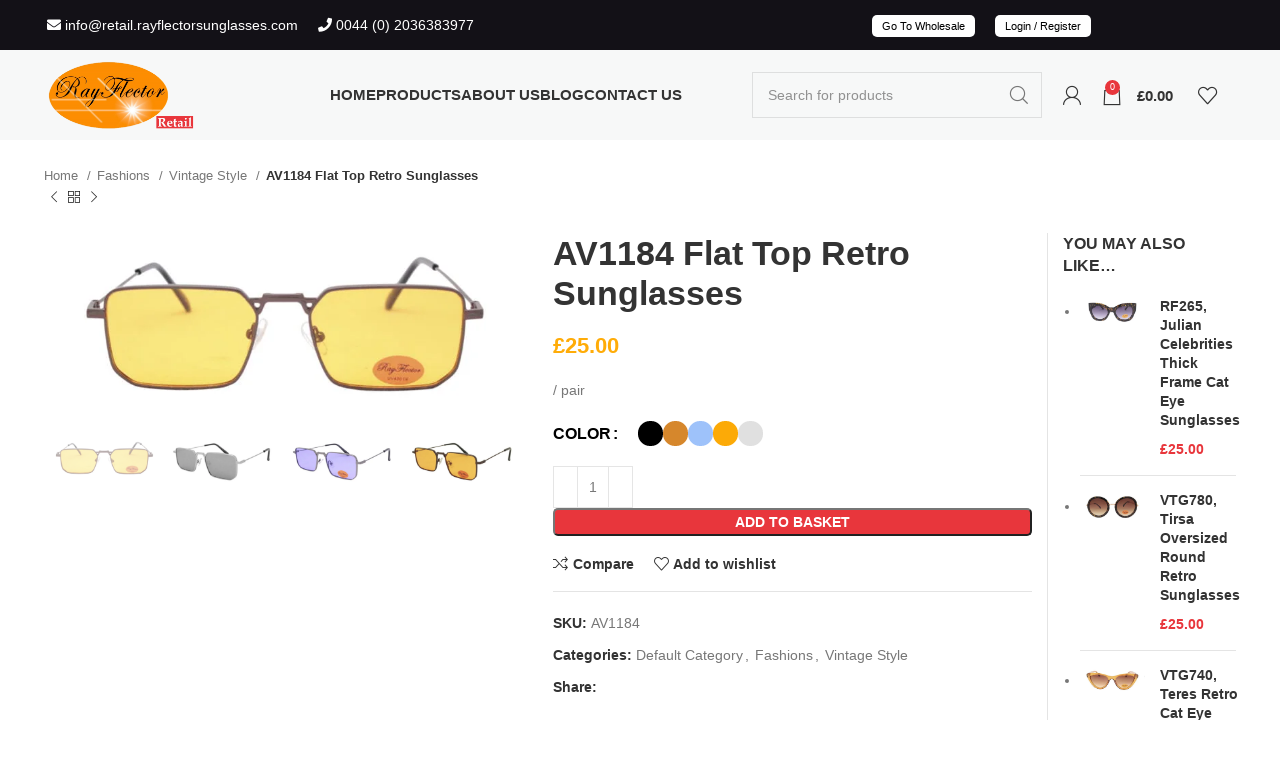

--- FILE ---
content_type: text/html; charset=UTF-8
request_url: https://retail.rayflectorsunglasses.com/av1184-flat-top-retro-sunglasses/
body_size: 55344
content:
<!DOCTYPE html><html lang="en-GB" prefix="og: https://ogp.me/ns#"><head><script data-no-optimize="1">var litespeed_docref=sessionStorage.getItem("litespeed_docref");litespeed_docref&&(Object.defineProperty(document,"referrer",{get:function(){return litespeed_docref}}),sessionStorage.removeItem("litespeed_docref"));</script> <meta charset="UTF-8"><link rel="profile" href="https://gmpg.org/xfn/11"><link rel="pingback" href="https://retail.rayflectorsunglasses.com/xmlrpc.php"> <script type="litespeed/javascript">window.MSInputMethodContext&&document.documentMode&&document.write('<script src="https://retail.rayflectorsunglasses.com/wp-content/themes/RayFlector/js/libs/ie11CustomProperties.min.js"><\/script>')</script> <title>AV1184 Flat Top Retro Sunglasses | Rayflector Sunglasses Retail</title><meta name="description" content="/ pair"/><meta name="robots" content="follow, index, max-snippet:-1, max-video-preview:-1, max-image-preview:large"/><link rel="canonical" href="https://retail.rayflectorsunglasses.com/av1184-flat-top-retro-sunglasses/" /><meta property="og:locale" content="en_GB" /><meta property="og:type" content="product" /><meta property="og:title" content="AV1184 Flat Top Retro Sunglasses | Rayflector Sunglasses Retail" /><meta property="og:description" content="/ pair" /><meta property="og:url" content="https://retail.rayflectorsunglasses.com/av1184-flat-top-retro-sunglasses/" /><meta property="og:site_name" content="Rayflector Sunglasses Retail" /><meta property="og:updated_time" content="2025-08-17T15:12:14+01:00" /><meta property="og:image" content="https://retail.rayflectorsunglasses.com/wp-content/uploads/2024/03/AV1184-202212-Front.jpg" /><meta property="og:image:secure_url" content="https://retail.rayflectorsunglasses.com/wp-content/uploads/2024/03/AV1184-202212-Front.jpg" /><meta property="og:image:width" content="1413" /><meta property="og:image:height" content="592" /><meta property="og:image:alt" content="AV1184 202212 Front" /><meta property="og:image:type" content="image/jpeg" /><meta property="product:brand" content="variable" /><meta property="product:availability" content="instock" /><meta name="twitter:card" content="summary_large_image" /><meta name="twitter:title" content="AV1184 Flat Top Retro Sunglasses | Rayflector Sunglasses Retail" /><meta name="twitter:description" content="/ pair" /><meta name="twitter:image" content="https://retail.rayflectorsunglasses.com/wp-content/uploads/2024/03/AV1184-202212-Front.jpg" /><meta name="twitter:label1" content="Price" /><meta name="twitter:data1" content="&pound;25.00" /><meta name="twitter:label2" content="Availability" /><meta name="twitter:data2" content="In stock" /> <script type="application/ld+json" class="rank-math-schema">{"@context":"https://schema.org","@graph":[{"@type":"Place","@id":"https://retail.rayflectorsunglasses.com/#place","address":{"@type":"PostalAddress","streetAddress":"122 Commercial Road","addressLocality":"London","postalCode":"E1 1LN","addressCountry":"United Kingdom"}},{"@type":["Store","Organization"],"@id":"https://retail.rayflectorsunglasses.com/#organization","name":"Rayflector Sunglasses Retail","url":"https://retail.rayflectorsunglasses.com/","email":"info@rayflectorsunglasses.com","address":{"@type":"PostalAddress","streetAddress":"122 Commercial Road","addressLocality":"London","postalCode":"E1 1LN","addressCountry":"United Kingdom"},"logo":{"@type":"ImageObject","@id":"https://retail.rayflectorsunglasses.com/#logo","url":"https://retail.rayflectorsunglasses.com/wp-content/uploads/2024/04/Logo-Retail-6.png","contentUrl":"https://retail.rayflectorsunglasses.com/wp-content/uploads/2024/04/Logo-Retail-6.png","caption":"Rayflector Sunglasses Retail","inLanguage":"en-GB","width":"2324","height":"1260"},"openingHours":["Monday,Tuesday,Wednesday,Thursday,Friday 10:00-19:00"],"legalName":"Rayflector Sunglasses Retail","location":{"@id":"https://retail.rayflectorsunglasses.com/#place"},"image":{"@id":"https://retail.rayflectorsunglasses.com/#logo"},"telephone":"+44 203 638 3977"},{"@type":"WebSite","@id":"https://retail.rayflectorsunglasses.com/#website","url":"https://retail.rayflectorsunglasses.com","name":"Rayflector Sunglasses Retail","alternateName":"Rayflector UK LTD Retail","publisher":{"@id":"https://retail.rayflectorsunglasses.com/#organization"},"inLanguage":"en-GB"},{"@type":"ImageObject","@id":"https://retail.rayflectorsunglasses.com/wp-content/uploads/2024/03/AV1184-202212-Front.jpg","url":"https://retail.rayflectorsunglasses.com/wp-content/uploads/2024/03/AV1184-202212-Front.jpg","width":"1413","height":"592","caption":"AV1184 202212 Front","inLanguage":"en-GB"},{"@type":"BreadcrumbList","@id":"https://retail.rayflectorsunglasses.com/av1184-flat-top-retro-sunglasses/#breadcrumb","itemListElement":[{"@type":"ListItem","position":"1","item":{"@id":"https://retail.rayflectorsunglasses.com/","name":"Home"}},{"@type":"ListItem","position":"2","item":{"@id":"https://retail.rayflectorsunglasses.com/default-category/","name":"Default Category"}},{"@type":"ListItem","position":"3","item":{"@id":"https://retail.rayflectorsunglasses.com/av1184-flat-top-retro-sunglasses/","name":"AV1184 Flat Top Retro Sunglasses"}}]},{"@type":"ItemPage","@id":"https://retail.rayflectorsunglasses.com/av1184-flat-top-retro-sunglasses/#webpage","url":"https://retail.rayflectorsunglasses.com/av1184-flat-top-retro-sunglasses/","name":"AV1184 Flat Top Retro Sunglasses | Rayflector Sunglasses Retail","datePublished":"2024-03-06T12:09:47+00:00","dateModified":"2025-08-17T15:12:14+01:00","isPartOf":{"@id":"https://retail.rayflectorsunglasses.com/#website"},"primaryImageOfPage":{"@id":"https://retail.rayflectorsunglasses.com/wp-content/uploads/2024/03/AV1184-202212-Front.jpg"},"inLanguage":"en-GB","breadcrumb":{"@id":"https://retail.rayflectorsunglasses.com/av1184-flat-top-retro-sunglasses/#breadcrumb"}},{"@type":"Product","brand":{"@type":"Brand","name":"variable"},"name":"AV1184 Flat Top Retro Sunglasses | Rayflector Sunglasses Retail","description":"/ pair","sku":"AV1184","category":"Default Category","mainEntityOfPage":{"@id":"https://retail.rayflectorsunglasses.com/av1184-flat-top-retro-sunglasses/#webpage"},"image":[{"@type":"ImageObject","url":"https://retail.rayflectorsunglasses.com/wp-content/uploads/2024/03/AV1184-202212-Front.jpg","height":"592","width":"1413"},{"@type":"ImageObject","url":"https://retail.rayflectorsunglasses.com/wp-content/uploads/2024/03/AV1184-202212-1-scaled.jpg","height":"1107","width":"2560"},{"@type":"ImageObject","url":"https://retail.rayflectorsunglasses.com/wp-content/uploads/2024/03/AV1184-202212-2-scaled.jpg","height":"1107","width":"2560"},{"@type":"ImageObject","url":"https://retail.rayflectorsunglasses.com/wp-content/uploads/2024/03/AV1184-202212-3-scaled.jpg","height":"1107","width":"2560"},{"@type":"ImageObject","url":"https://retail.rayflectorsunglasses.com/wp-content/uploads/2024/03/AV1184-202212-4-scaled.jpg","height":"1107","width":"2560"},{"@type":"ImageObject","url":"https://retail.rayflectorsunglasses.com/wp-content/uploads/2024/03/AV1184-202212-5-scaled.jpg","height":"1107","width":"2560"}],"offers":{"@type":"Offer","price":"25.00","priceValidUntil":"2027-12-31","priceSpecification":{"price":"25.00","priceCurrency":"GBP","valueAddedTaxIncluded":"true"},"priceCurrency":"GBP","availability":"http://schema.org/InStock","seller":{"@type":"Organization","@id":"https://retail.rayflectorsunglasses.com/","name":"Rayflector Sunglasses Retail","url":"https://retail.rayflectorsunglasses.com","logo":"https://retail.rayflectorsunglasses.com/wp-content/uploads/2024/04/Logo-Retail-6.png"},"url":"https://retail.rayflectorsunglasses.com/av1184-flat-top-retro-sunglasses/"},"color":"Black, Brown, Light Blue, Orange, Silver","@id":"https://retail.rayflectorsunglasses.com/av1184-flat-top-retro-sunglasses/#richSnippet"}]}</script> <link rel='dns-prefetch' href='//fonts.googleapis.com' /><link rel="alternate" type="application/rss+xml" title="Rayflector Sunglasses Retail &raquo; Feed" href="https://retail.rayflectorsunglasses.com/feed/" /><link rel="alternate" type="application/rss+xml" title="Rayflector Sunglasses Retail &raquo; Comments Feed" href="https://retail.rayflectorsunglasses.com/comments/feed/" /><style id="litespeed-ucss">:root{--wp--preset--aspect-ratio--square:1;--wp--preset--aspect-ratio--4-3:4/3;--wp--preset--aspect-ratio--3-4:3/4;--wp--preset--aspect-ratio--3-2:3/2;--wp--preset--aspect-ratio--2-3:2/3;--wp--preset--aspect-ratio--16-9:16/9;--wp--preset--aspect-ratio--9-16:9/16;--wp--preset--color--black:#000;--wp--preset--color--cyan-bluish-gray:#abb8c3;--wp--preset--color--white:#fff;--wp--preset--color--pale-pink:#f78da7;--wp--preset--color--vivid-red:#cf2e2e;--wp--preset--color--luminous-vivid-orange:#ff6900;--wp--preset--color--luminous-vivid-amber:#fcb900;--wp--preset--color--light-green-cyan:#7bdcb5;--wp--preset--color--vivid-green-cyan:#00d084;--wp--preset--color--pale-cyan-blue:#8ed1fc;--wp--preset--color--vivid-cyan-blue:#0693e3;--wp--preset--color--vivid-purple:#9b51e0;--wp--preset--gradient--vivid-cyan-blue-to-vivid-purple:linear-gradient(135deg,rgba(6,147,227,1) 0%,#9b51e0 100%);--wp--preset--gradient--light-green-cyan-to-vivid-green-cyan:linear-gradient(135deg,#7adcb4 0%,#00d082 100%);--wp--preset--gradient--luminous-vivid-amber-to-luminous-vivid-orange:linear-gradient(135deg,rgba(252,185,0,1) 0%,rgba(255,105,0,1) 100%);--wp--preset--gradient--luminous-vivid-orange-to-vivid-red:linear-gradient(135deg,rgba(255,105,0,1) 0%,#cf2e2e 100%);--wp--preset--gradient--very-light-gray-to-cyan-bluish-gray:linear-gradient(135deg,#eee 0%,#a9b8c3 100%);--wp--preset--gradient--cool-to-warm-spectrum:linear-gradient(135deg,#4aeadc 0%,#9778d1 20%,#cf2aba 40%,#ee2c82 60%,#fb6962 80%,#fef84c 100%);--wp--preset--gradient--blush-light-purple:linear-gradient(135deg,#ffceec 0%,#9896f0 100%);--wp--preset--gradient--blush-bordeaux:linear-gradient(135deg,#fecda5 0%,#fe2d2d 50%,#6b003e 100%);--wp--preset--gradient--luminous-dusk:linear-gradient(135deg,#ffcb70 0%,#c751c0 50%,#4158d0 100%);--wp--preset--gradient--pale-ocean:linear-gradient(135deg,#fff5cb 0%,#b6e3d4 50%,#33a7b5 100%);--wp--preset--gradient--electric-grass:linear-gradient(135deg,#caf880 0%,#71ce7e 100%);--wp--preset--gradient--midnight:linear-gradient(135deg,#020381 0%,#2874fc 100%);--wp--preset--font-size--small:13px;--wp--preset--font-size--medium:20px;--wp--preset--font-size--large:36px;--wp--preset--font-size--x-large:42px;--wp--preset--font-family--inter:"Inter",sans-serif;--wp--preset--font-family--cardo:Cardo;--wp--preset--spacing--20:.44rem;--wp--preset--spacing--30:.67rem;--wp--preset--spacing--40:1rem;--wp--preset--spacing--50:1.5rem;--wp--preset--spacing--60:2.25rem;--wp--preset--spacing--70:3.38rem;--wp--preset--spacing--80:5.06rem;--wp--preset--shadow--natural:6px 6px 9px rgba(0,0,0,.2);--wp--preset--shadow--deep:12px 12px 50px rgba(0,0,0,.4);--wp--preset--shadow--sharp:6px 6px 0px rgba(0,0,0,.2);--wp--preset--shadow--outlined:6px 6px 0px -3px rgba(255,255,255,1),6px 6px rgba(0,0,0,1);--wp--preset--shadow--crisp:6px 6px 0px rgba(0,0,0,1)}.Footerwridget1margin{margin-top:-28px;margin-left:-5px}.product-element-top.wd-quick-shop{height:360px!important;width:310px!important;padding:20px!important;display:flex;align-items:center;justify-content:center}.product-element-top.wd-quick-shop img{width:100%!important;height:100% !important}</style><link rel="preload" as="image" href="https://retail.rayflectorsunglasses.com/wp-content/uploads/2024/04/Logo-Retail-6.png.webp"><link rel="preload" as="image" href="https://retail.rayflectorsunglasses.com/wp-content/uploads/2024/04/Logo-Retail-6.png.webp"><link rel="preload" as="image" href="https://retail.rayflectorsunglasses.com/wp-content/uploads/2024/04/RF265-old-202302-Front-430x201.jpg.webp"><link rel="preload" as="image" href="https://retail.rayflectorsunglasses.com/wp-content/uploads/2024/03/AV1400-202206-front-430x196.jpg.webp"><link rel="preload" as="image" href="https://retail.rayflectorsunglasses.com/wp-content/uploads/2024/03/AV1184-202212-Front-700x293.jpg.webp"><link rel="preload" as="image" href="https://retail.rayflectorsunglasses.com/wp-content/uploads/2024/03/AV1184-202212-Front-150x63.jpg.webp"><link rel="preload" as="image" href="https://retail.rayflectorsunglasses.com/wp-content/uploads/2024/03/AV1184-202212-1-150x65.jpg.webp"><link rel="preload" as="image" href="https://retail.rayflectorsunglasses.com/wp-content/uploads/2024/03/AV1184-202212-2-150x65.jpg.webp"><link rel="preload" as="image" href="https://retail.rayflectorsunglasses.com/wp-content/uploads/2024/03/AV1184-202212-3-150x65.jpg.webp"><link rel="preload" as="image" href="https://retail.rayflectorsunglasses.com/wp-content/uploads/2024/04/RF265-old-202302-Front-430x201.jpg.webp"><link rel="preload" as="image" href="https://retail.rayflectorsunglasses.com/wp-content/uploads/2024/04/VTG780-202304-Front-430x211.jpg.webp"><link rel="preload" as="image" href="https://retail.rayflectorsunglasses.com/wp-content/uploads/2024/04/VTG740-202403-Front-430x197.jpg.webp"><link rel='stylesheet' id='wp-block-library-css' href='https://retail.rayflectorsunglasses.com/wp-includes/css/dist/block-library/style.min.css' type='text/css' media='all' /><link rel='stylesheet' id='mrm-select2-css' href='https://retail.rayflectorsunglasses.com/wp-content/plugins/mail-mint/assets/frontend/css/frontend.css' type='text/css' media='all' /><link rel='stylesheet' id='brands-styles-css' href='https://retail.rayflectorsunglasses.com/wp-content/plugins/woocommerce/assets/css/brands.css' type='text/css' media='all' /><link rel='stylesheet' id='flexible-shipping-free-shipping-css' href='https://retail.rayflectorsunglasses.com/wp-content/plugins/flexible-shipping/assets/dist/css/free-shipping.css' type='text/css' media='all' /><link rel='stylesheet' id='elementor-icons-css' href='https://retail.rayflectorsunglasses.com/wp-content/plugins/elementor/assets/lib/eicons/css/elementor-icons.min.css' type='text/css' media='all' /><link rel='stylesheet' id='elementor-frontend-css' href='https://retail.rayflectorsunglasses.com/wp-content/plugins/elementor/assets/css/frontend.min.css' type='text/css' media='all' /><link rel='stylesheet' id='elementor-post-7-css' href='https://retail.rayflectorsunglasses.com/wp-content/uploads/elementor/css/post-7.css' type='text/css' media='all' /><link rel='stylesheet' id='bootstrap-css' href='https://retail.rayflectorsunglasses.com/wp-content/themes/RayFlector/css/bootstrap-light.min.css' type='text/css' media='all' /><link rel='stylesheet' id='woodmart-style-css' href='https://retail.rayflectorsunglasses.com/wp-content/themes/RayFlector/css/parts/base.min.css' type='text/css' media='all' /><link rel='stylesheet' id='wd-widget-recent-post-comments-css' href='https://retail.rayflectorsunglasses.com/wp-content/themes/RayFlector/css/parts/widget-recent-post-comments.min.css' type='text/css' media='all' /><link rel='stylesheet' id='wd-widget-wd-recent-posts-css' href='https://retail.rayflectorsunglasses.com/wp-content/themes/RayFlector/css/parts/widget-wd-recent-posts.min.css' type='text/css' media='all' /><link rel='stylesheet' id='wd-widget-nav-css' href='https://retail.rayflectorsunglasses.com/wp-content/themes/RayFlector/css/parts/widget-nav.min.css' type='text/css' media='all' /><link rel='stylesheet' id='wd-widget-wd-layered-nav-css' href='https://retail.rayflectorsunglasses.com/wp-content/themes/RayFlector/css/parts/woo-widget-wd-layered-nav.min.css' type='text/css' media='all' /><link rel='stylesheet' id='wd-woo-mod-swatches-base-css' href='https://retail.rayflectorsunglasses.com/wp-content/themes/RayFlector/css/parts/woo-mod-swatches-base.min.css' type='text/css' media='all' /><link rel='stylesheet' id='wd-woo-mod-swatches-filter-css' href='https://retail.rayflectorsunglasses.com/wp-content/themes/RayFlector/css/parts/woo-mod-swatches-filter.min.css' type='text/css' media='all' /><link rel='stylesheet' id='wd-widget-product-cat-css' href='https://retail.rayflectorsunglasses.com/wp-content/themes/RayFlector/css/parts/woo-widget-product-cat.min.css' type='text/css' media='all' /><link rel='stylesheet' id='wd-widget-layered-nav-stock-status-css' href='https://retail.rayflectorsunglasses.com/wp-content/themes/RayFlector/css/parts/woo-widget-layered-nav-stock-status.min.css' type='text/css' media='all' /><link rel='stylesheet' id='wd-widget-product-list-css' href='https://retail.rayflectorsunglasses.com/wp-content/themes/RayFlector/css/parts/woo-widget-product-list.min.css' type='text/css' media='all' /><link rel='stylesheet' id='wd-widget-slider-price-filter-css' href='https://retail.rayflectorsunglasses.com/wp-content/themes/RayFlector/css/parts/woo-widget-slider-price-filter.min.css' type='text/css' media='all' /><link rel='stylesheet' id='wd-wp-gutenberg-css' href='https://retail.rayflectorsunglasses.com/wp-content/themes/RayFlector/css/parts/wp-gutenberg.min.css' type='text/css' media='all' /><link rel='stylesheet' id='wd-elementor-base-css' href='https://retail.rayflectorsunglasses.com/wp-content/themes/RayFlector/css/parts/int-elem-base.min.css' type='text/css' media='all' /><link rel='stylesheet' id='wd-woocommerce-base-css' href='https://retail.rayflectorsunglasses.com/wp-content/themes/RayFlector/css/parts/woocommerce-base.min.css' type='text/css' media='all' /><link rel='stylesheet' id='wd-mod-star-rating-css' href='https://retail.rayflectorsunglasses.com/wp-content/themes/RayFlector/css/parts/mod-star-rating.min.css' type='text/css' media='all' /><link rel='stylesheet' id='wd-woo-el-track-order-css' href='https://retail.rayflectorsunglasses.com/wp-content/themes/RayFlector/css/parts/woo-el-track-order.min.css' type='text/css' media='all' /><link rel='stylesheet' id='wd-woo-gutenberg-css' href='https://retail.rayflectorsunglasses.com/wp-content/themes/RayFlector/css/parts/woo-gutenberg.min.css' type='text/css' media='all' /><link rel='stylesheet' id='wd-woo-mod-quantity-css' href='https://retail.rayflectorsunglasses.com/wp-content/themes/RayFlector/css/parts/woo-mod-quantity.min.css' type='text/css' media='all' /><link rel='stylesheet' id='wd-woo-single-prod-el-base-css' href='https://retail.rayflectorsunglasses.com/wp-content/themes/RayFlector/css/parts/woo-single-prod-el-base.min.css' type='text/css' media='all' /><link rel='stylesheet' id='wd-woo-mod-stock-status-css' href='https://retail.rayflectorsunglasses.com/wp-content/themes/RayFlector/css/parts/woo-mod-stock-status.min.css' type='text/css' media='all' /><link rel='stylesheet' id='wd-woo-mod-shop-attributes-css' href='https://retail.rayflectorsunglasses.com/wp-content/themes/RayFlector/css/parts/woo-mod-shop-attributes.min.css' type='text/css' media='all' /><link rel='stylesheet' id='wd-header-base-css' href='https://retail.rayflectorsunglasses.com/wp-content/themes/RayFlector/css/parts/header-base.min.css' type='text/css' media='all' /><link rel='stylesheet' id='wd-mod-tools-css' href='https://retail.rayflectorsunglasses.com/wp-content/themes/RayFlector/css/parts/mod-tools.min.css' type='text/css' media='all' /><link rel='stylesheet' id='wd-header-elements-base-css' href='https://retail.rayflectorsunglasses.com/wp-content/themes/RayFlector/css/parts/header-el-base.min.css' type='text/css' media='all' /><link rel='stylesheet' id='wd-social-icons-css' href='https://retail.rayflectorsunglasses.com/wp-content/themes/RayFlector/css/parts/el-social-icons.min.css' type='text/css' media='all' /><link rel='stylesheet' id='wd-header-search-css' href='https://retail.rayflectorsunglasses.com/wp-content/themes/RayFlector/css/parts/header-el-search.min.css' type='text/css' media='all' /><link rel='stylesheet' id='wd-header-search-form-css' href='https://retail.rayflectorsunglasses.com/wp-content/themes/RayFlector/css/parts/header-el-search-form.min.css' type='text/css' media='all' /><link rel='stylesheet' id='wd-wd-search-results-css' href='https://retail.rayflectorsunglasses.com/wp-content/themes/RayFlector/css/parts/wd-search-results.min.css' type='text/css' media='all' /><link rel='stylesheet' id='wd-wd-search-form-css' href='https://retail.rayflectorsunglasses.com/wp-content/themes/RayFlector/css/parts/wd-search-form.min.css' type='text/css' media='all' /><link rel='stylesheet' id='wd-woo-mod-login-form-css' href='https://retail.rayflectorsunglasses.com/wp-content/themes/RayFlector/css/parts/woo-mod-login-form.min.css' type='text/css' media='all' /><link rel='stylesheet' id='wd-header-my-account-css' href='https://retail.rayflectorsunglasses.com/wp-content/themes/RayFlector/css/parts/header-el-my-account.min.css' type='text/css' media='all' /><link rel='stylesheet' id='wd-header-cart-side-css' href='https://retail.rayflectorsunglasses.com/wp-content/themes/RayFlector/css/parts/header-el-cart-side.min.css' type='text/css' media='all' /><link rel='stylesheet' id='wd-header-cart-css' href='https://retail.rayflectorsunglasses.com/wp-content/themes/RayFlector/css/parts/header-el-cart.min.css' type='text/css' media='all' /><link rel='stylesheet' id='wd-widget-shopping-cart-css' href='https://retail.rayflectorsunglasses.com/wp-content/themes/RayFlector/css/parts/woo-widget-shopping-cart.min.css' type='text/css' media='all' /><link rel='stylesheet' id='wd-page-title-css' href='https://retail.rayflectorsunglasses.com/wp-content/themes/RayFlector/css/parts/page-title.min.css' type='text/css' media='all' /><link rel='stylesheet' id='wd-woo-single-prod-predefined-css' href='https://retail.rayflectorsunglasses.com/wp-content/themes/RayFlector/css/parts/woo-single-prod-predefined.min.css' type='text/css' media='all' /><link rel='stylesheet' id='wd-woo-single-prod-and-quick-view-predefined-css' href='https://retail.rayflectorsunglasses.com/wp-content/themes/RayFlector/css/parts/woo-single-prod-and-quick-view-predefined.min.css' type='text/css' media='all' /><link rel='stylesheet' id='wd-woo-single-prod-el-tabs-predefined-css' href='https://retail.rayflectorsunglasses.com/wp-content/themes/RayFlector/css/parts/woo-single-prod-el-tabs-predefined.min.css' type='text/css' media='all' /><link rel='stylesheet' id='wd-woo-single-prod-el-navigation-css' href='https://retail.rayflectorsunglasses.com/wp-content/themes/RayFlector/css/parts/woo-single-prod-el-navigation.min.css' type='text/css' media='all' /><link rel='stylesheet' id='wd-photoswipe-css' href='https://retail.rayflectorsunglasses.com/wp-content/themes/RayFlector/css/parts/lib-photoswipe.min.css' type='text/css' media='all' /><link rel='stylesheet' id='wd-woo-single-prod-el-gallery-css' href='https://retail.rayflectorsunglasses.com/wp-content/themes/RayFlector/css/parts/woo-single-prod-el-gallery.min.css' type='text/css' media='all' /><link rel='stylesheet' id='wd-owl-carousel-css' href='https://retail.rayflectorsunglasses.com/wp-content/themes/RayFlector/css/parts/lib-owl-carousel.min.css' type='text/css' media='all' /><link rel='stylesheet' id='wd-woo-mod-variation-form-css' href='https://retail.rayflectorsunglasses.com/wp-content/themes/RayFlector/css/parts/woo-mod-variation-form.min.css' type='text/css' media='all' /><link rel='stylesheet' id='wd-woo-mod-variation-form-single-css' href='https://retail.rayflectorsunglasses.com/wp-content/themes/RayFlector/css/parts/woo-mod-variation-form-single.min.css' type='text/css' media='all' /><link rel='stylesheet' id='wd-woo-mod-swatches-style-1-css' href='https://retail.rayflectorsunglasses.com/wp-content/themes/RayFlector/css/parts/woo-mod-swatches-style-1.min.css' type='text/css' media='all' /><link rel='stylesheet' id='wd-woo-mod-swatches-dis-2-css' href='https://retail.rayflectorsunglasses.com/wp-content/themes/RayFlector/css/parts/woo-mod-swatches-dis-style-2.min.css' type='text/css' media='all' /><link rel='stylesheet' id='wd-off-canvas-sidebar-css' href='https://retail.rayflectorsunglasses.com/wp-content/themes/RayFlector/css/parts/opt-off-canvas-sidebar.min.css' type='text/css' media='all' /><link rel='stylesheet' id='wd-tabs-css' href='https://retail.rayflectorsunglasses.com/wp-content/themes/RayFlector/css/parts/el-tabs.min.css' type='text/css' media='all' /><link rel='stylesheet' id='wd-woo-single-prod-el-tabs-opt-layout-tabs-css' href='https://retail.rayflectorsunglasses.com/wp-content/themes/RayFlector/css/parts/woo-single-prod-el-tabs-opt-layout-tabs.min.css' type='text/css' media='all' /><link rel='stylesheet' id='wd-accordion-css' href='https://retail.rayflectorsunglasses.com/wp-content/themes/RayFlector/css/parts/el-accordion.min.css' type='text/css' media='all' /><link rel='stylesheet' id='wd-product-loop-css' href='https://retail.rayflectorsunglasses.com/wp-content/themes/RayFlector/css/parts/woo-product-loop.min.css' type='text/css' media='all' /><link rel='stylesheet' id='wd-product-loop-standard-css' href='https://retail.rayflectorsunglasses.com/wp-content/themes/RayFlector/css/parts/woo-product-loop-standard.min.css' type='text/css' media='all' /><link rel='stylesheet' id='wd-woo-mod-add-btn-replace-css' href='https://retail.rayflectorsunglasses.com/wp-content/themes/RayFlector/css/parts/woo-mod-add-btn-replace.min.css' type='text/css' media='all' /><link rel='stylesheet' id='wd-woo-mod-quantity-overlap-css' href='https://retail.rayflectorsunglasses.com/wp-content/themes/RayFlector/css/parts/woo-mod-quantity-overlap.min.css' type='text/css' media='all' /><link rel='stylesheet' id='wd-woo-opt-stretch-cont-css' href='https://retail.rayflectorsunglasses.com/wp-content/themes/RayFlector/css/parts/woo-opt-stretch-cont.min.css' type='text/css' media='all' /><link rel='stylesheet' id='wd-mfp-popup-css' href='https://retail.rayflectorsunglasses.com/wp-content/themes/RayFlector/css/parts/lib-magnific-popup.min.css' type='text/css' media='all' /><link rel='stylesheet' id='wd-woo-mod-product-labels-css' href='https://retail.rayflectorsunglasses.com/wp-content/themes/RayFlector/css/parts/woo-mod-product-labels.min.css' type='text/css' media='all' /><link rel='stylesheet' id='wd-woo-mod-product-labels-round-css' href='https://retail.rayflectorsunglasses.com/wp-content/themes/RayFlector/css/parts/woo-mod-product-labels-round.min.css' type='text/css' media='all' /><link rel='stylesheet' id='wd-widget-collapse-css' href='https://retail.rayflectorsunglasses.com/wp-content/themes/RayFlector/css/parts/opt-widget-collapse.min.css' type='text/css' media='all' /><link rel='stylesheet' id='wd-footer-base-css' href='https://retail.rayflectorsunglasses.com/wp-content/themes/RayFlector/css/parts/footer-base.min.css' type='text/css' media='all' /><link rel='stylesheet' id='wd-text-block-css' href='https://retail.rayflectorsunglasses.com/wp-content/themes/RayFlector/css/parts/el-text-block.min.css' type='text/css' media='all' /><link rel='stylesheet' id='wd-scroll-top-css' href='https://retail.rayflectorsunglasses.com/wp-content/themes/RayFlector/css/parts/opt-scrolltotop.min.css' type='text/css' media='all' /><link rel='stylesheet' id='wd-promo-popup-css' href='https://retail.rayflectorsunglasses.com/wp-content/themes/RayFlector/css/parts/opt-promo-popup.min.css' type='text/css' media='all' /><link rel='stylesheet' id='wd-section-title-css' href='https://retail.rayflectorsunglasses.com/wp-content/themes/RayFlector/css/parts/el-section-title.min.css' type='text/css' media='all' /><link rel='stylesheet' id='wd-bottom-toolbar-css' href='https://retail.rayflectorsunglasses.com/wp-content/themes/RayFlector/css/parts/opt-bottom-toolbar.min.css' type='text/css' media='all' /><link rel='stylesheet' id='wd-mod-sticky-sidebar-opener-css' href='https://retail.rayflectorsunglasses.com/wp-content/themes/RayFlector/css/parts/mod-sticky-sidebar-opener.min.css' type='text/css' media='all' /><link rel='stylesheet' id='xts-style-header_863749-css' href='https://retail.rayflectorsunglasses.com/wp-content/uploads/2024/05/xts-header_863749-1715607944.css' type='text/css' media='all' /><link rel='stylesheet' id='xts-style-theme_settings_default-css' href='https://retail.rayflectorsunglasses.com/wp-content/uploads/2024/05/xts-theme_settings_default-1717065231.css' type='text/css' media='all' /><link rel="preconnect" href="https://fonts.gstatic.com/" crossorigin><script type="litespeed/javascript" data-src="https://retail.rayflectorsunglasses.com/wp-includes/js/jquery/jquery.min.js" id="jquery-core-js"></script> <link rel="https://api.w.org/" href="https://retail.rayflectorsunglasses.com/wp-json/" /><link rel="alternate" title="JSON" type="application/json" href="https://retail.rayflectorsunglasses.com/wp-json/wp/v2/product/17745" /><link rel="EditURI" type="application/rsd+xml" title="RSD" href="https://retail.rayflectorsunglasses.com/xmlrpc.php?rsd" /><link rel='shortlink' href='https://retail.rayflectorsunglasses.com/?p=17745' /><link rel="alternate" title="oEmbed (JSON)" type="application/json+oembed" href="https://retail.rayflectorsunglasses.com/wp-json/oembed/1.0/embed?url=https%3A%2F%2Fretail.rayflectorsunglasses.com%2Fav1184-flat-top-retro-sunglasses%2F" /><link rel="alternate" title="oEmbed (XML)" type="text/xml+oembed" href="https://retail.rayflectorsunglasses.com/wp-json/oembed/1.0/embed?url=https%3A%2F%2Fretail.rayflectorsunglasses.com%2Fav1184-flat-top-retro-sunglasses%2F&#038;format=xml" /><meta name="viewport" content="width=device-width, initial-scale=1.0, maximum-scale=1.0, user-scalable=no">
<noscript><style>.woocommerce-product-gallery{ opacity: 1 !important; }</style></noscript><meta name="generator" content="Elementor 3.27.6; features: additional_custom_breakpoints; settings: css_print_method-external, google_font-enabled, font_display-swap"> <script type="litespeed/javascript" data-src="https://www.googletagmanager.com/gtag/js?id=G-B7Z994VVKN"></script> <script type="litespeed/javascript">window.dataLayer=window.dataLayer||[];function gtag(){dataLayer.push(arguments)}
gtag('js',new Date());gtag('config','G-B7Z994VVKN')</script> <style class='wp-fonts-local' type='text/css'>@font-face{font-family:Inter;font-style:normal;font-weight:300 900;font-display:fallback;src:url('https://retail.rayflectorsunglasses.com/wp-content/plugins/woocommerce/assets/fonts/Inter-VariableFont_slnt,wght.woff2') format('woff2');font-stretch:normal;}
@font-face{font-family:Cardo;font-style:normal;font-weight:400;font-display:fallback;src:url('https://retail.rayflectorsunglasses.com/wp-content/plugins/woocommerce/assets/fonts/cardo_normal_400.woff2') format('woff2');}</style><link rel="icon" href="https://retail.rayflectorsunglasses.com/wp-content/uploads/2024/06/cropped-Logo-Retail-8-32x32.png" sizes="32x32" /><link rel="icon" href="https://retail.rayflectorsunglasses.com/wp-content/uploads/2024/06/cropped-Logo-Retail-8-192x192.png" sizes="192x192" /><link rel="apple-touch-icon" href="https://retail.rayflectorsunglasses.com/wp-content/uploads/2024/06/cropped-Logo-Retail-8-180x180.png" /><meta name="msapplication-TileImage" content="https://retail.rayflectorsunglasses.com/wp-content/uploads/2024/06/cropped-Logo-Retail-8-270x270.png" /></head><body class="product-template-default single single-product postid-17745 theme-RayFlector woocommerce woocommerce-page woocommerce-no-js wrapper-full-width  woodmart-product-design-default categories-accordion-on woodmart-archive-shop woodmart-ajax-shop-on offcanvas-sidebar-mobile offcanvas-sidebar-tablet sticky-toolbar-on elementor-default elementor-kit-7"><div class="website-wrapper"><header class="whb-header whb-header_863749 whb-full-width whb-sticky-shadow whb-scroll-stick whb-sticky-real"><div class="whb-main-header"><div class="whb-row whb-top-bar whb-sticky-row whb-with-bg whb-without-border whb-color-light whb-flex-flex-middle"><div class="container"><div class="whb-flex-row whb-top-bar-inner"><div class="whb-column whb-col-left whb-visible-lg"><div class="wd-header-text set-cont-mb-s reset-last-child "><a style="color: #ffffff; font-size: 14px;" href="mailto:info@retail.rayflectorsunglasses.com"><i class="fa fa-envelope" aria-hidden="true"></i> info@retail.rayflectorsunglasses.com</a></div><div class="wd-header-text set-cont-mb-s reset-last-child "><a style="color: #ffffff; font-size: 14px;" href="tel:0044 (0) 2036383977"><i class="fa fa-phone" aria-hidden="true"></i> 0044 (0) 2036383977</a></div></div><div class="whb-column whb-col-center whb-visible-lg whb-empty-column"></div><div class="whb-column whb-col-right whb-visible-lg"><div id="wd-69722525cfaf7" class=" whb-m6ytbb2qfh7vi3giuuaa wd-button-wrapper text-center"><a href="https://www.rayflectorsunglasses.com/" title="" class="btn btn-scheme-custom btn-scheme-hover-dark btn-style-default btn-style-semi-round btn-size-extra-small">Go To Wholesale</a></div><div id="wd-69722525cfb36" class=" whb-y2yxdhwtxz66qnc7nqp4 wd-button-wrapper text-center"><a href="https://retail.rayflectorsunglasses.com/my-account/" title="" class="btn btn-scheme-custom btn-scheme-hover-dark btn-style-default btn-style-semi-round btn-size-extra-small">Login / Register</a></div><div class="whb-space-element " style="width:50px;"></div><div class="wd-social-icons icons-design-default icons-size- color-scheme-light social-share social-form-circle text-center">
<a rel="noopener noreferrer nofollow" href="https://www.facebook.com/sharer/sharer.php?u=https://retail.rayflectorsunglasses.com/av1184-flat-top-retro-sunglasses/" target="_blank" class=" wd-social-icon social-facebook" aria-label="Facebook social link">
<span class="wd-icon"></span>
</a>
<a rel="noopener noreferrer nofollow" href="https://twitter.com/share?url=https://retail.rayflectorsunglasses.com/av1184-flat-top-retro-sunglasses/" target="_blank" class=" wd-social-icon social-twitter" aria-label="Twitter social link">
<span class="wd-icon"></span>
</a>
<a rel="noopener noreferrer nofollow" href="https://pinterest.com/pin/create/button/?url=https://retail.rayflectorsunglasses.com/av1184-flat-top-retro-sunglasses/&media=https://retail.rayflectorsunglasses.com/wp-content/uploads/2024/03/AV1184-202212-Front.jpg&description=AV1184+Flat+Top+Retro+Sunglasses" target="_blank" class=" wd-social-icon social-pinterest" aria-label="Pinterest social link">
<span class="wd-icon"></span>
</a>
<a rel="noopener noreferrer nofollow" href="https://www.linkedin.com/shareArticle?mini=true&url=https://retail.rayflectorsunglasses.com/av1184-flat-top-retro-sunglasses/" target="_blank" class=" wd-social-icon social-linkedin" aria-label="Linkedin social link">
<span class="wd-icon"></span>
</a>
<a rel="noopener noreferrer nofollow" href="https://api.whatsapp.com/send?text=https%3A%2F%2Fretail.rayflectorsunglasses.com%2Fav1184-flat-top-retro-sunglasses%2F" target="_blank" class="whatsapp-desktop  wd-social-icon social-whatsapp" aria-label="WhatsApp social link">
<span class="wd-icon"></span>
</a>
<a rel="noopener noreferrer nofollow" href="whatsapp://send?text=https%3A%2F%2Fretail.rayflectorsunglasses.com%2Fav1184-flat-top-retro-sunglasses%2F" target="_blank" class="whatsapp-mobile  wd-social-icon social-whatsapp" aria-label="WhatsApp social link">
<span class="wd-icon"></span>
</a>
<a rel="noopener noreferrer nofollow" href="https://telegram.me/share/url?url=https://retail.rayflectorsunglasses.com/av1184-flat-top-retro-sunglasses/" target="_blank" class=" wd-social-icon social-tg" aria-label="Telegram social link">
<span class="wd-icon"></span>
</a></div></div><div class="whb-column whb-col-mobile whb-hidden-lg"><div class="wd-header-text set-cont-mb-s reset-last-child "><link rel="stylesheet" id="elementor-post-16295-css" href="https://retail.rayflectorsunglasses.com/wp-content/uploads/elementor/css/post-16295.css?ver=1740179768" type="text/css" media="all"><div data-elementor-type="wp-post" data-elementor-id="16295" class="elementor elementor-16295"><section class="elementor-section elementor-top-section elementor-element elementor-element-70892634 wd-section-stretch-content elementor-section-boxed elementor-section-height-default elementor-section-height-default" data-id="70892634" data-element_type="section" data-settings="{&quot;background_background&quot;:&quot;classic&quot;}"><div class="elementor-container elementor-column-gap-default"><div class="elementor-column elementor-col-50 elementor-top-column elementor-element elementor-element-4e2a76aa" data-id="4e2a76aa" data-element_type="column" data-settings="{&quot;background_background&quot;:&quot;classic&quot;}"><div class="elementor-widget-wrap elementor-element-populated"><div class="elementor-element elementor-element-53cc2390 elementor-align-right elementor-tablet-align-right elementor-mobile-align-right elementor-widget-mobile__width-initial elementor-icon-list--layout-traditional elementor-list-item-link-full_width elementor-widget elementor-widget-icon-list" data-id="53cc2390" data-element_type="widget" data-widget_type="icon-list.default"><div class="elementor-widget-container"><ul class="elementor-icon-list-items"><li class="elementor-icon-list-item">
<a href="mailto:info@rayflectorsunglasses.com"><span class="elementor-icon-list-icon">
<i aria-hidden="true" class="far fa-envelope"></i>						</span>
<span class="elementor-icon-list-text">info@retail.rayflectorsunglasses.com</span>
</a></li></ul></div></div></div></div><div class="elementor-column elementor-col-50 elementor-top-column elementor-element elementor-element-28147849" data-id="28147849" data-element_type="column"><div class="elementor-widget-wrap elementor-element-populated"><div class="elementor-element elementor-element-707f81b4 elementor-align-left elementor-tablet-align-left elementor-mobile-align-left elementor-widget-mobile__width-initial elementor-icon-list--layout-traditional elementor-list-item-link-full_width elementor-widget elementor-widget-icon-list" data-id="707f81b4" data-element_type="widget" data-widget_type="icon-list.default"><div class="elementor-widget-container"><ul class="elementor-icon-list-items"><li class="elementor-icon-list-item">
<a href="tel:0044%20(0)%202036383977"><span class="elementor-icon-list-icon">
<i aria-hidden="true" class="fas fa-phone-alt"></i>						</span>
<span class="elementor-icon-list-text">0044 (0) 2036383977</span>
</a></li></ul></div></div></div></div></div></section><section class="elementor-section elementor-top-section elementor-element elementor-element-78178415 wd-section-stretch-content elementor-section-boxed elementor-section-height-default elementor-section-height-default" data-id="78178415" data-element_type="section" data-settings="{&quot;background_background&quot;:&quot;classic&quot;}"><div class="elementor-container elementor-column-gap-default"><div class="elementor-column elementor-col-50 elementor-top-column elementor-element elementor-element-20aa883a" data-id="20aa883a" data-element_type="column"><div class="elementor-widget-wrap elementor-element-populated"><div class="elementor-element elementor-element-22e50d50 elementor-align-right elementor-tablet-align-right elementor-mobile-align-right elementor-widget elementor-widget-button" data-id="22e50d50" data-element_type="widget" data-widget_type="button.default"><div class="elementor-widget-container"><div class="elementor-button-wrapper">
<a class="elementor-button elementor-button-link elementor-size-xs" href="https://www.rayflectorsunglasses.com/">
<span class="elementor-button-content-wrapper">
<span class="elementor-button-text">Go To Wholesale</span>
</span>
</a></div></div></div></div></div><div class="elementor-column elementor-col-50 elementor-top-column elementor-element elementor-element-6d9bab89" data-id="6d9bab89" data-element_type="column"><div class="elementor-widget-wrap elementor-element-populated"><div class="elementor-element elementor-element-755a069c elementor-tablet-align-left elementor-mobile-align-left elementor-widget__width-initial elementor-widget elementor-widget-button" data-id="755a069c" data-element_type="widget" data-widget_type="button.default"><div class="elementor-widget-container"><div class="elementor-button-wrapper">
<a class="elementor-button elementor-button-link elementor-size-xs" href="https://retail.rayflectorsunglasses.com/my-account/">
<span class="elementor-button-content-wrapper">
<span class="elementor-button-text">Login / Register</span>
</span>
</a></div></div></div></div></div></div></section><section class="elementor-section elementor-top-section elementor-element elementor-element-8257cb6 wd-section-stretch-content elementor-section-boxed elementor-section-height-default elementor-section-height-default" data-id="8257cb6" data-element_type="section" data-settings="{&quot;background_background&quot;:&quot;classic&quot;}"><div class="elementor-container elementor-column-gap-default"><div class="elementor-column elementor-col-100 elementor-top-column elementor-element elementor-element-12feb86b" data-id="12feb86b" data-element_type="column"><div class="elementor-widget-wrap elementor-element-populated"><div class="elementor-element elementor-element-108cdc76 elementor-widget elementor-widget-wd_social_buttons" data-id="108cdc76" data-element_type="widget" data-widget_type="wd_social_buttons.default"><div class="elementor-widget-container"><div class="wd-social-icons icons-design-default icons-size-default color-scheme-light social-share social-form-circle text-center">
<a rel="noopener noreferrer nofollow" href="https://www.facebook.com/sharer/sharer.php?u=https://retail.rayflectorsunglasses.com/av1184-flat-top-retro-sunglasses/" target="_blank" class=" wd-social-icon social-facebook" aria-label="Facebook social link">
<span class="wd-icon"></span>
</a>
<a rel="noopener noreferrer nofollow" href="https://twitter.com/share?url=https://retail.rayflectorsunglasses.com/av1184-flat-top-retro-sunglasses/" target="_blank" class=" wd-social-icon social-twitter" aria-label="Twitter social link">
<span class="wd-icon"></span>
</a>
<a rel="noopener noreferrer nofollow" href="https://pinterest.com/pin/create/button/?url=https://retail.rayflectorsunglasses.com/av1184-flat-top-retro-sunglasses/&media=https://retail.rayflectorsunglasses.com/wp-content/uploads/2024/03/AV1184-202212-Front.jpg&description=AV1184+Flat+Top+Retro+Sunglasses" target="_blank" class=" wd-social-icon social-pinterest" aria-label="Pinterest social link">
<span class="wd-icon"></span>
</a>
<a rel="noopener noreferrer nofollow" href="https://www.linkedin.com/shareArticle?mini=true&url=https://retail.rayflectorsunglasses.com/av1184-flat-top-retro-sunglasses/" target="_blank" class=" wd-social-icon social-linkedin" aria-label="Linkedin social link">
<span class="wd-icon"></span>
</a>
<a rel="noopener noreferrer nofollow" href="https://api.whatsapp.com/send?text=https%3A%2F%2Fretail.rayflectorsunglasses.com%2Fav1184-flat-top-retro-sunglasses%2F" target="_blank" class="whatsapp-desktop  wd-social-icon social-whatsapp" aria-label="WhatsApp social link">
<span class="wd-icon"></span>
</a>
<a rel="noopener noreferrer nofollow" href="whatsapp://send?text=https%3A%2F%2Fretail.rayflectorsunglasses.com%2Fav1184-flat-top-retro-sunglasses%2F" target="_blank" class="whatsapp-mobile  wd-social-icon social-whatsapp" aria-label="WhatsApp social link">
<span class="wd-icon"></span>
</a>
<a rel="noopener noreferrer nofollow" href="https://telegram.me/share/url?url=https://retail.rayflectorsunglasses.com/av1184-flat-top-retro-sunglasses/" target="_blank" class=" wd-social-icon social-tg" aria-label="Telegram social link">
<span class="wd-icon"></span>
</a></div></div></div></div></div></div></section></div></div></div></div></div></div><div class="whb-row whb-general-header whb-sticky-row whb-with-bg whb-without-border whb-color-dark whb-flex-flex-middle"><div class="container"><div class="whb-flex-row whb-general-header-inner"><div class="whb-column whb-col-left whb-visible-lg"><div class="site-logo">
<a href="https://retail.rayflectorsunglasses.com/" class="wd-logo wd-main-logo" rel="home">
<img fetchpriority="high" width="2324" height="1260" src="https://retail.rayflectorsunglasses.com/wp-content/uploads/2024/04/Logo-Retail-6.png.webp" class="attachment-full size-full" alt="Rayflector Retail Logo 6" style="max-width:194px;" decoding="sync" srcset="https://retail.rayflectorsunglasses.com/wp-content/uploads/2024/04/Logo-Retail-6.png.webp 2324w, https://retail.rayflectorsunglasses.com/wp-content/uploads/2024/04/Logo-Retail-6-400x217.png.webp 400w, https://retail.rayflectorsunglasses.com/wp-content/uploads/2024/04/Logo-Retail-6-1300x705.png.webp 1300w, https://retail.rayflectorsunglasses.com/wp-content/uploads/2024/04/Logo-Retail-6-768x416.png.webp 768w, https://retail.rayflectorsunglasses.com/wp-content/uploads/2024/04/Logo-Retail-6-1536x833.png.webp 1536w, https://retail.rayflectorsunglasses.com/wp-content/uploads/2024/04/Logo-Retail-6-2048x1110.png.webp 2048w, https://retail.rayflectorsunglasses.com/wp-content/uploads/2024/04/Logo-Retail-6-860x466.png.webp 860w, https://retail.rayflectorsunglasses.com/wp-content/uploads/2024/04/Logo-Retail-6-430x233.png.webp 430w, https://retail.rayflectorsunglasses.com/wp-content/uploads/2024/04/Logo-Retail-6-700x380.png.webp 700w, https://retail.rayflectorsunglasses.com/wp-content/uploads/2024/04/Logo-Retail-6-150x81.png.webp 150w" sizes="(max-width: 2324px) 100vw, 2324px"/>	</a></div></div><div class="whb-column whb-col-center whb-visible-lg"><div class="wd-header-nav wd-header-main-nav text-right wd-design-1" role="navigation" aria-label="Main navigation"><ul id="menu-main-navigation" class="menu wd-nav wd-nav-main wd-style-underline wd-gap-s"><li id="menu-item-15578" class="menu-item menu-item-type-post_type menu-item-object-page menu-item-home menu-item-15578 item-level-0 menu-simple-dropdown wd-event-hover" ><a href="https://retail.rayflectorsunglasses.com/" class="woodmart-nav-link"><span class="nav-link-text">Home</span></a></li><li id="menu-item-15600" class="menu-item menu-item-type-post_type menu-item-object-page menu-item-has-children current_page_parent menu-item-15600 item-level-0 menu-simple-dropdown wd-event-hover" ><a href="https://retail.rayflectorsunglasses.com/products/" class="woodmart-nav-link"><span class="nav-link-text">Products</span></a><div class="color-scheme-dark wd-design-default wd-dropdown-menu wd-dropdown"><div class="container"><ul class="wd-sub-menu color-scheme-dark"><li id="menu-item-19798" class="menu-item menu-item-type-taxonomy menu-item-object-product_cat menu-item-19798 item-level-1 wd-event-hover" ><a href="https://retail.rayflectorsunglasses.com/square-shape/" class="woodmart-nav-link">Square Shape</a></li><li id="menu-item-19796" class="menu-item menu-item-type-taxonomy menu-item-object-product_cat menu-item-19796 item-level-1 wd-event-hover" ><a href="https://retail.rayflectorsunglasses.com/men/" class="woodmart-nav-link">Men</a></li><li id="menu-item-19797" class="menu-item menu-item-type-taxonomy menu-item-object-product_cat menu-item-19797 item-level-1 wd-event-hover" ><a href="https://retail.rayflectorsunglasses.com/women/" class="woodmart-nav-link">Women</a></li><li id="menu-item-16459" class="menu-item menu-item-type-taxonomy menu-item-object-product_cat current-product-ancestor current-menu-parent current-product-parent menu-item-has-children menu-item-16459 item-level-1 wd-event-hover" ><a href="https://retail.rayflectorsunglasses.com/fashions/" class="woodmart-nav-link">Fashions</a><ul class="sub-sub-menu wd-dropdown"><li id="menu-item-16463" class="menu-item menu-item-type-taxonomy menu-item-object-product_cat current-product-ancestor current-menu-parent current-product-parent menu-item-16463 item-level-2 wd-event-hover" ><a href="https://retail.rayflectorsunglasses.com/fashions/vintage-style/" class="woodmart-nav-link">Vintage Style</a></li><li id="menu-item-16462" class="menu-item menu-item-type-taxonomy menu-item-object-product_cat menu-item-16462 item-level-2 wd-event-hover" ><a href="https://retail.rayflectorsunglasses.com/fashions/round-fashion/" class="woodmart-nav-link">Round Fashion</a></li><li id="menu-item-16461" class="menu-item menu-item-type-taxonomy menu-item-object-product_cat menu-item-16461 item-level-2 wd-event-hover" ><a href="https://retail.rayflectorsunglasses.com/fashions/oversized/" class="woodmart-nav-link">Oversized</a></li><li id="menu-item-16460" class="menu-item menu-item-type-taxonomy menu-item-object-product_cat menu-item-16460 item-level-2 wd-event-hover" ><a href="https://retail.rayflectorsunglasses.com/fashions/cat-eye/" class="woodmart-nav-link">Cat Eye</a></li></ul></li><li id="menu-item-16436" class="menu-item menu-item-type-taxonomy menu-item-object-product_cat menu-item-has-children menu-item-16436 item-level-1 wd-event-hover" ><a href="https://retail.rayflectorsunglasses.com/aviators/" class="woodmart-nav-link">Aviators</a><ul class="sub-sub-menu wd-dropdown"><li id="menu-item-16437" class="menu-item menu-item-type-taxonomy menu-item-object-product_cat menu-item-16437 item-level-2 wd-event-hover" ><a href="https://retail.rayflectorsunglasses.com/aviators/flat-top-aviators/" class="woodmart-nav-link">Flat Top Aviators</a></li><li id="menu-item-16438" class="menu-item menu-item-type-taxonomy menu-item-object-product_cat menu-item-16438 item-level-2 wd-event-hover" ><a href="https://retail.rayflectorsunglasses.com/aviators/metal-aviators/" class="woodmart-nav-link">Metal Aviators</a></li></ul></li><li id="menu-item-16439" class="menu-item menu-item-type-taxonomy menu-item-object-product_cat menu-item-has-children menu-item-16439 item-level-1 wd-event-hover" ><a href="https://retail.rayflectorsunglasses.com/wayfarer-style/" class="woodmart-nav-link">Wayfarer Style</a><ul class="sub-sub-menu wd-dropdown"><li id="menu-item-16442" class="menu-item menu-item-type-taxonomy menu-item-object-product_cat menu-item-16442 item-level-2 wd-event-hover" ><a href="https://retail.rayflectorsunglasses.com/wayfarer-style/plain-colours/" class="woodmart-nav-link">Plain Colours</a></li><li id="menu-item-16440" class="menu-item menu-item-type-taxonomy menu-item-object-product_cat menu-item-16440 item-level-2 wd-event-hover" ><a href="https://retail.rayflectorsunglasses.com/wayfarer-style/clubmaster/" class="woodmart-nav-link">Clubmaster</a></li><li id="menu-item-16441" class="menu-item menu-item-type-taxonomy menu-item-object-product_cat menu-item-16441 item-level-2 wd-event-hover" ><a href="https://retail.rayflectorsunglasses.com/wayfarer-style/patterned/" class="woodmart-nav-link">Patterned</a></li></ul></li><li id="menu-item-16443" class="menu-item menu-item-type-taxonomy menu-item-object-product_cat menu-item-has-children menu-item-16443 item-level-1 wd-event-hover" ><a href="https://retail.rayflectorsunglasses.com/party/" class="woodmart-nav-link">Party</a><ul class="sub-sub-menu wd-dropdown"><li id="menu-item-16445" class="menu-item menu-item-type-taxonomy menu-item-object-product_cat menu-item-16445 item-level-2 wd-event-hover" ><a href="https://retail.rayflectorsunglasses.com/party/party-sunglasses/" class="woodmart-nav-link">Party Sunglasses</a></li><li id="menu-item-16444" class="menu-item menu-item-type-taxonomy menu-item-object-product_cat menu-item-16444 item-level-2 wd-event-hover" ><a href="https://retail.rayflectorsunglasses.com/party/british-flag-sunglasses/" class="woodmart-nav-link">British Flag Sunglasses</a></li></ul></li><li id="menu-item-16136" class="menu-item menu-item-type-taxonomy menu-item-object-product_cat menu-item-16136 item-level-1 wd-event-hover" ><a href="https://retail.rayflectorsunglasses.com/kids/" class="woodmart-nav-link">Kids</a></li><li id="menu-item-16446" class="menu-item menu-item-type-taxonomy menu-item-object-product_cat menu-item-has-children menu-item-16446 item-level-1 wd-event-hover" ><a href="https://retail.rayflectorsunglasses.com/sports/" class="woodmart-nav-link">Sports</a><ul class="sub-sub-menu wd-dropdown"><li id="menu-item-16447" class="menu-item menu-item-type-taxonomy menu-item-object-product_cat menu-item-16447 item-level-2 wd-event-hover" ><a href="https://retail.rayflectorsunglasses.com/sports/polarized-lens/" class="woodmart-nav-link">Polarized Lens</a></li><li id="menu-item-16448" class="menu-item menu-item-type-taxonomy menu-item-object-product_cat menu-item-16448 item-level-2 wd-event-hover" ><a href="https://retail.rayflectorsunglasses.com/sports/sport-metal/" class="woodmart-nav-link">Sport Metal</a></li><li id="menu-item-17628" class="menu-item menu-item-type-taxonomy menu-item-object-product_cat menu-item-17628 item-level-2 wd-event-hover" ><a href="https://retail.rayflectorsunglasses.com/sports/wrap-around/" class="woodmart-nav-link">Wrap Around</a></li></ul></li><li id="menu-item-16450" class="menu-item menu-item-type-taxonomy menu-item-object-product_cat menu-item-16450 item-level-1 wd-event-hover" ><a href="https://retail.rayflectorsunglasses.com/polarized/" class="woodmart-nav-link">Polarized</a></li><li id="menu-item-16451" class="menu-item menu-item-type-taxonomy menu-item-object-product_cat menu-item-has-children menu-item-16451 item-level-1 wd-event-hover" ><a href="https://retail.rayflectorsunglasses.com/clear-lens/" class="woodmart-nav-link">Clear Lens</a><ul class="sub-sub-menu wd-dropdown"><li id="menu-item-16452" class="menu-item menu-item-type-taxonomy menu-item-object-product_cat menu-item-16452 item-level-2 wd-event-hover" ><a href="https://retail.rayflectorsunglasses.com/clear-lens/vintage-style-clear-lens/" class="woodmart-nav-link">Vintage Style</a></li><li id="menu-item-16453" class="menu-item menu-item-type-taxonomy menu-item-object-product_cat menu-item-16453 item-level-2 wd-event-hover" ><a href="https://retail.rayflectorsunglasses.com/clear-lens/wayfarers/" class="woodmart-nav-link">Wayfarers</a></li></ul></li><li id="menu-item-16454" class="menu-item menu-item-type-taxonomy menu-item-object-product_cat menu-item-16454 item-level-1 wd-event-hover" ><a href="https://retail.rayflectorsunglasses.com/steampunk-goggles/" class="woodmart-nav-link">Steampunk Goggles</a></li><li id="menu-item-16458" class="menu-item menu-item-type-taxonomy menu-item-object-product_cat menu-item-16458 item-level-1 wd-event-hover" ><a href="https://retail.rayflectorsunglasses.com/hitchhiker/" class="woodmart-nav-link">Hitchhiker</a></li><li id="menu-item-16455" class="menu-item menu-item-type-taxonomy menu-item-object-product_cat menu-item-16455 item-level-1 wd-event-hover" ><a href="https://retail.rayflectorsunglasses.com/accessories/" class="woodmart-nav-link">Accessories</a></li><li id="menu-item-16457" class="menu-item menu-item-type-taxonomy menu-item-object-product_cat menu-item-16457 item-level-1 wd-event-hover" ><a href="https://retail.rayflectorsunglasses.com/special-offers/" class="woodmart-nav-link">Special Offers</a></li><li id="menu-item-16456" class="menu-item menu-item-type-taxonomy menu-item-object-product_cat menu-item-16456 item-level-1 wd-event-hover" ><a href="https://retail.rayflectorsunglasses.com/new-arrivals/" class="woodmart-nav-link">New Arrivals</a></li></ul></div></div></li><li id="menu-item-15538" class="menu-item menu-item-type-post_type menu-item-object-page menu-item-15538 item-level-0 menu-simple-dropdown wd-event-hover" ><a href="https://retail.rayflectorsunglasses.com/about-us/" class="woodmart-nav-link"><span class="nav-link-text">About us</span></a></li><li id="menu-item-15582" class="menu-item menu-item-type-post_type menu-item-object-page menu-item-15582 item-level-0 menu-simple-dropdown wd-event-hover" ><a href="https://retail.rayflectorsunglasses.com/blog/" class="woodmart-nav-link"><span class="nav-link-text">Blog</span></a></li><li id="menu-item-15542" class="menu-item menu-item-type-post_type menu-item-object-page menu-item-15542 item-level-0 menu-simple-dropdown wd-event-hover" ><a href="https://retail.rayflectorsunglasses.com/contact-us/" class="woodmart-nav-link"><span class="nav-link-text">Contact us</span></a></li></ul></div><div class="whb-space-element " style="width:50px;"></div></div><div class="whb-column whb-col-right whb-visible-lg"><div class="wd-search-form wd-header-search-form wd-display-form whb-9x1ytaxq7aphtb3npidp"><form role="search" method="get" class="searchform  wd-style-default wd-cat-style-bordered woodmart-ajax-search" action="https://retail.rayflectorsunglasses.com/"  data-thumbnail="1" data-price="1" data-post_type="product" data-count="20" data-sku="1" data-symbols_count="3">
<input type="text" class="s" placeholder="Search for products" value="" name="s" aria-label="Search" title="Search for products" required/>
<input type="hidden" name="post_type" value="product">
<button type="submit" class="searchsubmit">
<span>
Search						</span>
</button></form><div class="search-results-wrapper"><div class="wd-dropdown-results wd-scroll wd-dropdown"><div class="wd-scroll-content"></div></div></div></div><div class="wd-header-my-account wd-tools-element wd-event-hover wd-design-6 wd-account-style-icon whb-vssfpylqqax9pvkfnxoz">
<a href="https://retail.rayflectorsunglasses.com/my-account/" title="My account">
<span class="wd-tools-icon">
</span>
<span class="wd-tools-text">
Login / Register			</span></a></div><div class="wd-header-cart wd-tools-element wd-design-5 cart-widget-opener whb-nedhm962r512y1xz9j06">
<a href="https://retail.rayflectorsunglasses.com/cart/" title="Shopping cart">
<span class="wd-tools-icon wd-icon-alt">
<span class="wd-cart-number wd-tools-count">0 <span>items</span></span>
</span>
<span class="wd-tools-text">
<span class="wd-cart-subtotal"><span class="woocommerce-Price-amount amount"><bdi><span class="woocommerce-Price-currencySymbol">&pound;</span>0.00</bdi></span></span>
</span></a></div><div class="wd-header-wishlist wd-tools-element wd-style-icon wd-with-count wd-design-2 whb-7ijn1wvt1b0wxfxtsdod" title="My Wishlist">
<a href="https://retail.rayflectorsunglasses.com/wishlist/">
<span class="wd-tools-icon">
<span class="wd-tools-count">
0					</span>
</span><span class="wd-tools-text">
Wishlist			</span></a></div></div><div class="whb-column whb-mobile-left whb-hidden-lg"><div class="wd-tools-element wd-header-mobile-nav wd-style-icon wd-tools-custom-icon wd-design-1 whb-g1k0m1tib7raxrwkm1t3">
<a href="#" rel="nofollow" aria-label="Open mobile menu">
<span class="wd-tools-icon">
<img data-lazyloaded="1" src="[data-uri]" width="512" height="512" data-src="https://retail.rayflectorsunglasses.com/wp-content/uploads/2021/10/glass-menu-mobile.svg" class="wd-custom-icon" alt="" decoding="async" />					</span><span class="wd-tools-text">Menu</span></a></div><div class="site-logo">
<a href="https://retail.rayflectorsunglasses.com/" class="wd-logo wd-main-logo" rel="home">
<img width="2324" height="1260" src="https://retail.rayflectorsunglasses.com/wp-content/uploads/2024/04/Logo-Retail-6.png.webp" class="attachment-full size-full" alt="Rayflector Retail Logo 6" style="max-width:138px;" decoding="sync" srcset="https://retail.rayflectorsunglasses.com/wp-content/uploads/2024/04/Logo-Retail-6.png.webp 2324w, https://retail.rayflectorsunglasses.com/wp-content/uploads/2024/04/Logo-Retail-6-400x217.png.webp 400w, https://retail.rayflectorsunglasses.com/wp-content/uploads/2024/04/Logo-Retail-6-1300x705.png.webp 1300w, https://retail.rayflectorsunglasses.com/wp-content/uploads/2024/04/Logo-Retail-6-768x416.png.webp 768w, https://retail.rayflectorsunglasses.com/wp-content/uploads/2024/04/Logo-Retail-6-1536x833.png.webp 1536w, https://retail.rayflectorsunglasses.com/wp-content/uploads/2024/04/Logo-Retail-6-2048x1110.png.webp 2048w, https://retail.rayflectorsunglasses.com/wp-content/uploads/2024/04/Logo-Retail-6-860x466.png.webp 860w, https://retail.rayflectorsunglasses.com/wp-content/uploads/2024/04/Logo-Retail-6-430x233.png.webp 430w, https://retail.rayflectorsunglasses.com/wp-content/uploads/2024/04/Logo-Retail-6-700x380.png.webp 700w, https://retail.rayflectorsunglasses.com/wp-content/uploads/2024/04/Logo-Retail-6-150x81.png.webp 150w" sizes="(max-width: 2324px) 100vw, 2324px" fetchpriority="high"/>	</a></div></div><div class="whb-column whb-mobile-center whb-hidden-lg whb-empty-column"></div><div class="whb-column whb-mobile-right whb-hidden-lg"><div class="wd-header-cart wd-tools-element wd-design-5 cart-widget-opener whb-trk5sfmvib0ch1s1qbtc">
<a href="https://retail.rayflectorsunglasses.com/cart/" title="Shopping cart">
<span class="wd-tools-icon wd-icon-alt">
<span class="wd-cart-number wd-tools-count">0 <span>items</span></span>
</span>
<span class="wd-tools-text">
<span class="wd-cart-subtotal"><span class="woocommerce-Price-amount amount"><bdi><span class="woocommerce-Price-currencySymbol">&pound;</span>0.00</bdi></span></span>
</span></a></div><div class="wd-header-wishlist wd-tools-element wd-style-icon wd-with-count wd-design-2 whb-qqog7ewju37ng3glvwjr" title="My Wishlist">
<a href="https://retail.rayflectorsunglasses.com/wishlist/">
<span class="wd-tools-icon">
<span class="wd-tools-count">
0					</span>
</span><span class="wd-tools-text">
Wishlist			</span></a></div></div></div></div></div></div></header><div class="main-page-wrapper"><div class="container-fluid"><div class="row content-layout-wrapper align-items-start"><div class="site-content shop-content-area col-12 breadcrumbs-location-below_header wd-builder-off" role="main"><div class="single-breadcrumbs-wrapper"><div class="container"><div class="wd-breadcrumbs"><nav class="woocommerce-breadcrumb" aria-label="Breadcrumb">				<a href="https://retail.rayflectorsunglasses.com" class="breadcrumb-link">
Home				</a>
<a href="https://retail.rayflectorsunglasses.com/fashions/" class="breadcrumb-link">
Fashions				</a>
<a href="https://retail.rayflectorsunglasses.com/fashions/vintage-style/" class="breadcrumb-link breadcrumb-link-last">
Vintage Style				</a>
<span class="breadcrumb-last">
AV1184 Flat Top Retro Sunglasses				</span></nav></div><div class="wd-products-nav"><div class="wd-event-hover">
<a class="wd-product-nav-btn wd-btn-prev" href="https://retail.rayflectorsunglasses.com/test-1/" aria-label="Previous product"></a><div class="wd-dropdown">
<a href="https://retail.rayflectorsunglasses.com/test-1/" class="wd-product-nav-thumb">
<img loading="lazy" width="430" height="201" src="https://retail.rayflectorsunglasses.com/wp-content/uploads/2024/04/RF265-old-202302-Front-430x201.jpg.webp" class="attachment-woocommerce_thumbnail size-woocommerce_thumbnail" alt="RF265 old 202302 Front" decoding="sync" srcset="https://retail.rayflectorsunglasses.com/wp-content/uploads/2024/04/RF265-old-202302-Front-430x201.jpg.webp 430w, https://retail.rayflectorsunglasses.com/wp-content/uploads/2024/04/RF265-old-202302-Front-400x187.jpg.webp 400w, https://retail.rayflectorsunglasses.com/wp-content/uploads/2024/04/RF265-old-202302-Front-1300x609.jpg.webp 1300w, https://retail.rayflectorsunglasses.com/wp-content/uploads/2024/04/RF265-old-202302-Front-768x360.jpg.webp 768w, https://retail.rayflectorsunglasses.com/wp-content/uploads/2024/04/RF265-old-202302-Front-1536x719.jpg.webp 1536w, https://retail.rayflectorsunglasses.com/wp-content/uploads/2024/04/RF265-old-202302-Front-860x403.jpg.webp 860w, https://retail.rayflectorsunglasses.com/wp-content/uploads/2024/04/RF265-old-202302-Front-700x328.jpg.webp 700w, https://retail.rayflectorsunglasses.com/wp-content/uploads/2024/04/RF265-old-202302-Front-150x70.jpg.webp 150w, https://retail.rayflectorsunglasses.com/wp-content/uploads/2024/04/RF265-old-202302-Front.jpg.webp 1538w" sizes="(max-width: 430px) 100vw, 430px" fetchpriority="high"/>				</a><div class="wd-product-nav-desc">
<a href="https://retail.rayflectorsunglasses.com/test-1/" class="wd-entities-title">
Test 1					</a><span class="price">
<span class="woocommerce-Price-amount amount"><span class="woocommerce-Price-currencySymbol">&pound;</span>0.30</span>					</span></div></div></div>
<a href="https://retail.rayflectorsunglasses.com/products/" class="wd-product-nav-btn wd-btn-back">
<span>
Back to products		</span>
</a><div class="wd-event-hover">
<a class="wd-product-nav-btn wd-btn-next" href="https://retail.rayflectorsunglasses.com/av1400-metal-retro-sunglasses/" aria-label="Next product"></a><div class="wd-dropdown">
<a href="https://retail.rayflectorsunglasses.com/av1400-metal-retro-sunglasses/" class="wd-product-nav-thumb">
<img loading="lazy" width="430" height="196" src="https://retail.rayflectorsunglasses.com/wp-content/uploads/2024/03/AV1400-202206-front-430x196.jpg.webp" class="attachment-woocommerce_thumbnail size-woocommerce_thumbnail" alt="AV1400 202206 front" decoding="sync" srcset="https://retail.rayflectorsunglasses.com/wp-content/uploads/2024/03/AV1400-202206-front-430x196.jpg.webp 430w, https://retail.rayflectorsunglasses.com/wp-content/uploads/2024/03/AV1400-202206-front-400x183.jpg.webp 400w, https://retail.rayflectorsunglasses.com/wp-content/uploads/2024/03/AV1400-202206-front-1300x593.jpg.webp 1300w, https://retail.rayflectorsunglasses.com/wp-content/uploads/2024/03/AV1400-202206-front-768x351.jpg.webp 768w, https://retail.rayflectorsunglasses.com/wp-content/uploads/2024/03/AV1400-202206-front-1536x701.jpg.webp 1536w, https://retail.rayflectorsunglasses.com/wp-content/uploads/2024/03/AV1400-202206-front-860x393.jpg.webp 860w, https://retail.rayflectorsunglasses.com/wp-content/uploads/2024/03/AV1400-202206-front-700x320.jpg.webp 700w, https://retail.rayflectorsunglasses.com/wp-content/uploads/2024/03/AV1400-202206-front-150x68.jpg.webp 150w, https://retail.rayflectorsunglasses.com/wp-content/uploads/2024/03/AV1400-202206-front.jpg.webp 1573w" sizes="(max-width: 430px) 100vw, 430px" fetchpriority="high"/>				</a><div class="wd-product-nav-desc">
<a href="https://retail.rayflectorsunglasses.com/av1400-metal-retro-sunglasses/" class="wd-entities-title">
AV1400 Metal Retro Sunglasses					</a><span class="price">
<span class="woocommerce-Price-amount amount"><span class="woocommerce-Price-currencySymbol">&pound;</span>25.00</span>					</span></div></div></div></div></div></div><div class="container"></div><div id="product-17745" class="single-product-page single-product-content product-design-default tabs-location-standard tabs-type-tabs meta-location-add_to_cart reviews-location-tabs product-no-bg product type-product post-17745 status-publish first instock product_cat-default-category product_cat-fashions product_cat-vintage-style has-post-thumbnail taxable shipping-taxable purchasable product-type-variable"><div class="container"><div class="woocommerce-notices-wrapper"></div><div class="row product-image-summary-wrap"><div class="product-image-summary col-lg-10 col-12 col-md-9"><div class="row product-image-summary-inner"><div class="col-lg-6 col-12 col-md-6 product-images" ><div class="product-images-inner"><div class="woocommerce-product-gallery woocommerce-product-gallery--with-images woocommerce-product-gallery--columns-4 images wd-has-thumb images row thumbs-position-bottom image-action-popup" style="opacity: 0; transition: opacity .25s ease-in-out;"><div class="col-12"><figure class="woocommerce-product-gallery__wrapper owl-items-lg-1 owl-items-md-1 owl-items-sm-1 owl-items-xs-1 owl-carousel wd-owl" data-hide_pagination_control="no"><div class="product-image-wrap"><figure data-thumb="https://retail.rayflectorsunglasses.com/wp-content/uploads/2024/03/AV1184-202212-Front-150x63.jpg" class="woocommerce-product-gallery__image"><a data-elementor-open-lightbox="no" href="https://retail.rayflectorsunglasses.com/wp-content/uploads/2024/03/AV1184-202212-Front.jpg"><img loading="lazy" width="700" height="293" src="https://retail.rayflectorsunglasses.com/wp-content/uploads/2024/03/AV1184-202212-Front-700x293.jpg.webp" class="wp-post-image wp-post-image" alt="AV1184 202212 Front" title="AV1184 202212 Front" data-caption="" data-src="https://retail.rayflectorsunglasses.com/wp-content/uploads/2024/03/AV1184-202212-Front.jpg.webp" data-large_image="https://retail.rayflectorsunglasses.com/wp-content/uploads/2024/03/AV1184-202212-Front.jpg" data-large_image_width="1413" data-large_image_height="592" decoding="sync" srcset="https://retail.rayflectorsunglasses.com/wp-content/uploads/2024/03/AV1184-202212-Front-700x293.jpg.webp 700w, https://retail.rayflectorsunglasses.com/wp-content/uploads/2024/03/AV1184-202212-Front-400x168.jpg.webp 400w, https://retail.rayflectorsunglasses.com/wp-content/uploads/2024/03/AV1184-202212-Front-1300x545.jpg.webp 1300w, https://retail.rayflectorsunglasses.com/wp-content/uploads/2024/03/AV1184-202212-Front-768x322.jpg.webp 768w, https://retail.rayflectorsunglasses.com/wp-content/uploads/2024/03/AV1184-202212-Front-860x360.jpg.webp 860w, https://retail.rayflectorsunglasses.com/wp-content/uploads/2024/03/AV1184-202212-Front-430x180.jpg.webp 430w, https://retail.rayflectorsunglasses.com/wp-content/uploads/2024/03/AV1184-202212-Front-150x63.jpg.webp 150w, https://retail.rayflectorsunglasses.com/wp-content/uploads/2024/03/AV1184-202212-Front.jpg.webp 1413w" sizes="(max-width: 700px) 100vw, 700px" fetchpriority="high"/></a></figure></div><div class="product-image-wrap"><figure data-thumb="https://retail.rayflectorsunglasses.com/wp-content/uploads/2024/03/AV1184-202212-1-150x65.jpg" class="woocommerce-product-gallery__image">
<a data-elementor-open-lightbox="no" href="https://retail.rayflectorsunglasses.com/wp-content/uploads/2024/03/AV1184-202212-1-scaled.jpg">
<img loading="lazy" width="700" height="303" src="https://retail.rayflectorsunglasses.com/wp-content/uploads/2024/03/AV1184-202212-1-700x303.jpg.webp" class="" alt="AV1184 Silver" title="AV1184 Silver" data-caption="" data-src="https://retail.rayflectorsunglasses.com/wp-content/uploads/2024/03/AV1184-202212-1-scaled.jpg.webp" data-large_image="https://retail.rayflectorsunglasses.com/wp-content/uploads/2024/03/AV1184-202212-1-scaled.jpg" data-large_image_width="2560" data-large_image_height="1107" decoding="async" srcset="https://retail.rayflectorsunglasses.com/wp-content/uploads/2024/03/AV1184-202212-1-700x303.jpg.webp 700w, https://retail.rayflectorsunglasses.com/wp-content/uploads/2024/03/AV1184-202212-1-400x173.jpg.webp 400w, https://retail.rayflectorsunglasses.com/wp-content/uploads/2024/03/AV1184-202212-1-1300x562.jpg.webp 1300w, https://retail.rayflectorsunglasses.com/wp-content/uploads/2024/03/AV1184-202212-1-768x332.jpg.webp 768w, https://retail.rayflectorsunglasses.com/wp-content/uploads/2024/03/AV1184-202212-1-1536x664.jpg.webp 1536w, https://retail.rayflectorsunglasses.com/wp-content/uploads/2024/03/AV1184-202212-1-2048x886.jpg.webp 2048w, https://retail.rayflectorsunglasses.com/wp-content/uploads/2024/03/AV1184-202212-1-860x372.jpg.webp 860w, https://retail.rayflectorsunglasses.com/wp-content/uploads/2024/03/AV1184-202212-1-430x186.jpg.webp 430w, https://retail.rayflectorsunglasses.com/wp-content/uploads/2024/03/AV1184-202212-1-150x65.jpg.webp 150w" sizes="(max-width: 700px) 100vw, 700px" />				</a></figure></div><div class="product-image-wrap"><figure data-thumb="https://retail.rayflectorsunglasses.com/wp-content/uploads/2024/03/AV1184-202212-2-150x65.jpg" class="woocommerce-product-gallery__image">
<a data-elementor-open-lightbox="no" href="https://retail.rayflectorsunglasses.com/wp-content/uploads/2024/03/AV1184-202212-2-scaled.jpg">
<img loading="lazy" width="700" height="303" src="https://retail.rayflectorsunglasses.com/wp-content/uploads/2024/03/AV1184-202212-2-700x303.jpg.webp" class="" alt="AV1184 Light Blue" title="AV1184 Light Blue" data-caption="" data-src="https://retail.rayflectorsunglasses.com/wp-content/uploads/2024/03/AV1184-202212-2-scaled.jpg.webp" data-large_image="https://retail.rayflectorsunglasses.com/wp-content/uploads/2024/03/AV1184-202212-2-scaled.jpg" data-large_image_width="2560" data-large_image_height="1107" decoding="async" srcset="https://retail.rayflectorsunglasses.com/wp-content/uploads/2024/03/AV1184-202212-2-700x303.jpg.webp 700w, https://retail.rayflectorsunglasses.com/wp-content/uploads/2024/03/AV1184-202212-2-400x173.jpg.webp 400w, https://retail.rayflectorsunglasses.com/wp-content/uploads/2024/03/AV1184-202212-2-1300x562.jpg.webp 1300w, https://retail.rayflectorsunglasses.com/wp-content/uploads/2024/03/AV1184-202212-2-768x332.jpg.webp 768w, https://retail.rayflectorsunglasses.com/wp-content/uploads/2024/03/AV1184-202212-2-1536x664.jpg.webp 1536w, https://retail.rayflectorsunglasses.com/wp-content/uploads/2024/03/AV1184-202212-2-2048x886.jpg.webp 2048w, https://retail.rayflectorsunglasses.com/wp-content/uploads/2024/03/AV1184-202212-2-860x372.jpg.webp 860w, https://retail.rayflectorsunglasses.com/wp-content/uploads/2024/03/AV1184-202212-2-430x186.jpg.webp 430w, https://retail.rayflectorsunglasses.com/wp-content/uploads/2024/03/AV1184-202212-2-150x65.jpg.webp 150w" sizes="(max-width: 700px) 100vw, 700px" />				</a></figure></div><div class="product-image-wrap"><figure data-thumb="https://retail.rayflectorsunglasses.com/wp-content/uploads/2024/03/AV1184-202212-3-150x65.jpg" class="woocommerce-product-gallery__image">
<a data-elementor-open-lightbox="no" href="https://retail.rayflectorsunglasses.com/wp-content/uploads/2024/03/AV1184-202212-3-scaled.jpg">
<img loading="lazy" width="700" height="303" src="https://retail.rayflectorsunglasses.com/wp-content/uploads/2024/03/AV1184-202212-3-700x303.jpg.webp" class="" alt="AV1184 Orange" title="AV1184 Orange" data-caption="" data-src="https://retail.rayflectorsunglasses.com/wp-content/uploads/2024/03/AV1184-202212-3-scaled.jpg.webp" data-large_image="https://retail.rayflectorsunglasses.com/wp-content/uploads/2024/03/AV1184-202212-3-scaled.jpg" data-large_image_width="2560" data-large_image_height="1107" decoding="async" srcset="https://retail.rayflectorsunglasses.com/wp-content/uploads/2024/03/AV1184-202212-3-700x303.jpg.webp 700w, https://retail.rayflectorsunglasses.com/wp-content/uploads/2024/03/AV1184-202212-3-400x173.jpg.webp 400w, https://retail.rayflectorsunglasses.com/wp-content/uploads/2024/03/AV1184-202212-3-1300x562.jpg.webp 1300w, https://retail.rayflectorsunglasses.com/wp-content/uploads/2024/03/AV1184-202212-3-768x332.jpg.webp 768w, https://retail.rayflectorsunglasses.com/wp-content/uploads/2024/03/AV1184-202212-3-1536x664.jpg.webp 1536w, https://retail.rayflectorsunglasses.com/wp-content/uploads/2024/03/AV1184-202212-3-2048x886.jpg.webp 2048w, https://retail.rayflectorsunglasses.com/wp-content/uploads/2024/03/AV1184-202212-3-860x372.jpg.webp 860w, https://retail.rayflectorsunglasses.com/wp-content/uploads/2024/03/AV1184-202212-3-430x186.jpg.webp 430w, https://retail.rayflectorsunglasses.com/wp-content/uploads/2024/03/AV1184-202212-3-150x65.jpg.webp 150w" sizes="(max-width: 700px) 100vw, 700px" />				</a></figure></div><div class="product-image-wrap"><figure data-thumb="https://retail.rayflectorsunglasses.com/wp-content/uploads/2024/03/AV1184-202212-4-150x65.jpg" class="woocommerce-product-gallery__image">
<a data-elementor-open-lightbox="no" href="https://retail.rayflectorsunglasses.com/wp-content/uploads/2024/03/AV1184-202212-4-scaled.jpg">
<img loading="lazy" width="700" height="303" src="https://retail.rayflectorsunglasses.com/wp-content/uploads/2024/03/AV1184-202212-4-700x303.jpg.webp" class="" alt="AV1184 Brown" title="AV1184 Brown" data-caption="" data-src="https://retail.rayflectorsunglasses.com/wp-content/uploads/2024/03/AV1184-202212-4-scaled.jpg.webp" data-large_image="https://retail.rayflectorsunglasses.com/wp-content/uploads/2024/03/AV1184-202212-4-scaled.jpg" data-large_image_width="2560" data-large_image_height="1107" decoding="async" srcset="https://retail.rayflectorsunglasses.com/wp-content/uploads/2024/03/AV1184-202212-4-700x303.jpg.webp 700w, https://retail.rayflectorsunglasses.com/wp-content/uploads/2024/03/AV1184-202212-4-400x173.jpg.webp 400w, https://retail.rayflectorsunglasses.com/wp-content/uploads/2024/03/AV1184-202212-4-1300x562.jpg.webp 1300w, https://retail.rayflectorsunglasses.com/wp-content/uploads/2024/03/AV1184-202212-4-768x332.jpg.webp 768w, https://retail.rayflectorsunglasses.com/wp-content/uploads/2024/03/AV1184-202212-4-1536x664.jpg.webp 1536w, https://retail.rayflectorsunglasses.com/wp-content/uploads/2024/03/AV1184-202212-4-2048x886.jpg.webp 2048w, https://retail.rayflectorsunglasses.com/wp-content/uploads/2024/03/AV1184-202212-4-860x372.jpg.webp 860w, https://retail.rayflectorsunglasses.com/wp-content/uploads/2024/03/AV1184-202212-4-430x186.jpg.webp 430w, https://retail.rayflectorsunglasses.com/wp-content/uploads/2024/03/AV1184-202212-4-150x65.jpg.webp 150w" sizes="(max-width: 700px) 100vw, 700px" />				</a></figure></div><div class="product-image-wrap"><figure data-thumb="https://retail.rayflectorsunglasses.com/wp-content/uploads/2024/03/AV1184-202212-5-150x65.jpg" class="woocommerce-product-gallery__image">
<a data-elementor-open-lightbox="no" href="https://retail.rayflectorsunglasses.com/wp-content/uploads/2024/03/AV1184-202212-5-scaled.jpg">
<img loading="lazy" width="700" height="303" src="https://retail.rayflectorsunglasses.com/wp-content/uploads/2024/03/AV1184-202212-5-700x303.jpg.webp" class="" alt="AV1184 Black" title="AV1184 Black" data-caption="" data-src="https://retail.rayflectorsunglasses.com/wp-content/uploads/2024/03/AV1184-202212-5-scaled.jpg.webp" data-large_image="https://retail.rayflectorsunglasses.com/wp-content/uploads/2024/03/AV1184-202212-5-scaled.jpg" data-large_image_width="2560" data-large_image_height="1107" decoding="async" srcset="https://retail.rayflectorsunglasses.com/wp-content/uploads/2024/03/AV1184-202212-5-700x303.jpg.webp 700w, https://retail.rayflectorsunglasses.com/wp-content/uploads/2024/03/AV1184-202212-5-400x173.jpg.webp 400w, https://retail.rayflectorsunglasses.com/wp-content/uploads/2024/03/AV1184-202212-5-1300x562.jpg.webp 1300w, https://retail.rayflectorsunglasses.com/wp-content/uploads/2024/03/AV1184-202212-5-768x332.jpg.webp 768w, https://retail.rayflectorsunglasses.com/wp-content/uploads/2024/03/AV1184-202212-5-1536x664.jpg.webp 1536w, https://retail.rayflectorsunglasses.com/wp-content/uploads/2024/03/AV1184-202212-5-2048x886.jpg.webp 2048w, https://retail.rayflectorsunglasses.com/wp-content/uploads/2024/03/AV1184-202212-5-860x372.jpg.webp 860w, https://retail.rayflectorsunglasses.com/wp-content/uploads/2024/03/AV1184-202212-5-430x186.jpg.webp 430w, https://retail.rayflectorsunglasses.com/wp-content/uploads/2024/03/AV1184-202212-5-150x65.jpg.webp 150w" sizes="(max-width: 700px) 100vw, 700px" />				</a></figure></div></figure><div class="product-additional-galleries"></div></div><div class="col-12"><div class="thumbnails owl-carousel wd-owl owl-items-lg-4 owl-items-md-4 owl-items-sm-4 owl-items-xs-3" data-desktop="4" data-tablet="4" data-mobile="3"><div class="product-image-thumbnail">
<img loading="lazy" width="150" height="63" src="https://retail.rayflectorsunglasses.com/wp-content/uploads/2024/03/AV1184-202212-Front-150x63.jpg.webp" class="attachment-150x0 size-150x0" alt="AV1184 202212 Front" decoding="sync" srcset="https://retail.rayflectorsunglasses.com/wp-content/uploads/2024/03/AV1184-202212-Front-150x63.jpg.webp 150w, https://retail.rayflectorsunglasses.com/wp-content/uploads/2024/03/AV1184-202212-Front-400x168.jpg.webp 400w, https://retail.rayflectorsunglasses.com/wp-content/uploads/2024/03/AV1184-202212-Front-1300x545.jpg.webp 1300w, https://retail.rayflectorsunglasses.com/wp-content/uploads/2024/03/AV1184-202212-Front-768x322.jpg.webp 768w, https://retail.rayflectorsunglasses.com/wp-content/uploads/2024/03/AV1184-202212-Front-860x360.jpg.webp 860w, https://retail.rayflectorsunglasses.com/wp-content/uploads/2024/03/AV1184-202212-Front-430x180.jpg.webp 430w, https://retail.rayflectorsunglasses.com/wp-content/uploads/2024/03/AV1184-202212-Front-700x293.jpg.webp 700w, https://retail.rayflectorsunglasses.com/wp-content/uploads/2024/03/AV1184-202212-Front.jpg.webp 1413w" sizes="(max-width: 150px) 100vw, 150px" fetchpriority="high"/></div><div class="product-image-thumbnail">
<img loading="lazy" width="150" height="65" src="https://retail.rayflectorsunglasses.com/wp-content/uploads/2024/03/AV1184-202212-1-150x65.jpg.webp" class="attachment-150x0 size-150x0" alt="AV1184 Silver" decoding="sync" srcset="https://retail.rayflectorsunglasses.com/wp-content/uploads/2024/03/AV1184-202212-1-150x65.jpg.webp 150w, https://retail.rayflectorsunglasses.com/wp-content/uploads/2024/03/AV1184-202212-1-400x173.jpg.webp 400w, https://retail.rayflectorsunglasses.com/wp-content/uploads/2024/03/AV1184-202212-1-1300x562.jpg.webp 1300w, https://retail.rayflectorsunglasses.com/wp-content/uploads/2024/03/AV1184-202212-1-768x332.jpg.webp 768w, https://retail.rayflectorsunglasses.com/wp-content/uploads/2024/03/AV1184-202212-1-1536x664.jpg.webp 1536w, https://retail.rayflectorsunglasses.com/wp-content/uploads/2024/03/AV1184-202212-1-2048x886.jpg.webp 2048w, https://retail.rayflectorsunglasses.com/wp-content/uploads/2024/03/AV1184-202212-1-860x372.jpg.webp 860w, https://retail.rayflectorsunglasses.com/wp-content/uploads/2024/03/AV1184-202212-1-430x186.jpg.webp 430w, https://retail.rayflectorsunglasses.com/wp-content/uploads/2024/03/AV1184-202212-1-700x303.jpg.webp 700w" sizes="(max-width: 150px) 100vw, 150px" fetchpriority="high"/></div><div class="product-image-thumbnail">
<img loading="lazy" width="150" height="65" src="https://retail.rayflectorsunglasses.com/wp-content/uploads/2024/03/AV1184-202212-2-150x65.jpg.webp" class="attachment-150x0 size-150x0" alt="AV1184 Light Blue" decoding="sync" srcset="https://retail.rayflectorsunglasses.com/wp-content/uploads/2024/03/AV1184-202212-2-150x65.jpg.webp 150w, https://retail.rayflectorsunglasses.com/wp-content/uploads/2024/03/AV1184-202212-2-400x173.jpg.webp 400w, https://retail.rayflectorsunglasses.com/wp-content/uploads/2024/03/AV1184-202212-2-1300x562.jpg.webp 1300w, https://retail.rayflectorsunglasses.com/wp-content/uploads/2024/03/AV1184-202212-2-768x332.jpg.webp 768w, https://retail.rayflectorsunglasses.com/wp-content/uploads/2024/03/AV1184-202212-2-1536x664.jpg.webp 1536w, https://retail.rayflectorsunglasses.com/wp-content/uploads/2024/03/AV1184-202212-2-2048x886.jpg.webp 2048w, https://retail.rayflectorsunglasses.com/wp-content/uploads/2024/03/AV1184-202212-2-860x372.jpg.webp 860w, https://retail.rayflectorsunglasses.com/wp-content/uploads/2024/03/AV1184-202212-2-430x186.jpg.webp 430w, https://retail.rayflectorsunglasses.com/wp-content/uploads/2024/03/AV1184-202212-2-700x303.jpg.webp 700w" sizes="(max-width: 150px) 100vw, 150px" fetchpriority="high"/></div><div class="product-image-thumbnail">
<img loading="lazy" width="150" height="65" src="https://retail.rayflectorsunglasses.com/wp-content/uploads/2024/03/AV1184-202212-3-150x65.jpg.webp" class="attachment-150x0 size-150x0" alt="AV1184 Orange" decoding="sync" srcset="https://retail.rayflectorsunglasses.com/wp-content/uploads/2024/03/AV1184-202212-3-150x65.jpg.webp 150w, https://retail.rayflectorsunglasses.com/wp-content/uploads/2024/03/AV1184-202212-3-400x173.jpg.webp 400w, https://retail.rayflectorsunglasses.com/wp-content/uploads/2024/03/AV1184-202212-3-1300x562.jpg.webp 1300w, https://retail.rayflectorsunglasses.com/wp-content/uploads/2024/03/AV1184-202212-3-768x332.jpg.webp 768w, https://retail.rayflectorsunglasses.com/wp-content/uploads/2024/03/AV1184-202212-3-1536x664.jpg.webp 1536w, https://retail.rayflectorsunglasses.com/wp-content/uploads/2024/03/AV1184-202212-3-2048x886.jpg.webp 2048w, https://retail.rayflectorsunglasses.com/wp-content/uploads/2024/03/AV1184-202212-3-860x372.jpg.webp 860w, https://retail.rayflectorsunglasses.com/wp-content/uploads/2024/03/AV1184-202212-3-430x186.jpg.webp 430w, https://retail.rayflectorsunglasses.com/wp-content/uploads/2024/03/AV1184-202212-3-700x303.jpg.webp 700w" sizes="(max-width: 150px) 100vw, 150px" fetchpriority="high"/></div><div class="product-image-thumbnail">
<img data-lazyloaded="1" src="[data-uri]" loading="lazy" width="150" height="65" data-src="https://retail.rayflectorsunglasses.com/wp-content/uploads/2024/03/AV1184-202212-4-150x65.jpg.webp" class="attachment-150x0 size-150x0" alt="AV1184 Brown" decoding="async" data-srcset="https://retail.rayflectorsunglasses.com/wp-content/uploads/2024/03/AV1184-202212-4-150x65.jpg.webp 150w, https://retail.rayflectorsunglasses.com/wp-content/uploads/2024/03/AV1184-202212-4-400x173.jpg.webp 400w, https://retail.rayflectorsunglasses.com/wp-content/uploads/2024/03/AV1184-202212-4-1300x562.jpg.webp 1300w, https://retail.rayflectorsunglasses.com/wp-content/uploads/2024/03/AV1184-202212-4-768x332.jpg.webp 768w, https://retail.rayflectorsunglasses.com/wp-content/uploads/2024/03/AV1184-202212-4-1536x664.jpg.webp 1536w, https://retail.rayflectorsunglasses.com/wp-content/uploads/2024/03/AV1184-202212-4-2048x886.jpg.webp 2048w, https://retail.rayflectorsunglasses.com/wp-content/uploads/2024/03/AV1184-202212-4-860x372.jpg.webp 860w, https://retail.rayflectorsunglasses.com/wp-content/uploads/2024/03/AV1184-202212-4-430x186.jpg.webp 430w, https://retail.rayflectorsunglasses.com/wp-content/uploads/2024/03/AV1184-202212-4-700x303.jpg.webp 700w" data-sizes="(max-width: 150px) 100vw, 150px" /></div><div class="product-image-thumbnail">
<img data-lazyloaded="1" src="[data-uri]" loading="lazy" width="150" height="65" data-src="https://retail.rayflectorsunglasses.com/wp-content/uploads/2024/03/AV1184-202212-5-150x65.jpg.webp" class="attachment-150x0 size-150x0" alt="AV1184 Black" decoding="async" data-srcset="https://retail.rayflectorsunglasses.com/wp-content/uploads/2024/03/AV1184-202212-5-150x65.jpg.webp 150w, https://retail.rayflectorsunglasses.com/wp-content/uploads/2024/03/AV1184-202212-5-400x173.jpg.webp 400w, https://retail.rayflectorsunglasses.com/wp-content/uploads/2024/03/AV1184-202212-5-1300x562.jpg.webp 1300w, https://retail.rayflectorsunglasses.com/wp-content/uploads/2024/03/AV1184-202212-5-768x332.jpg.webp 768w, https://retail.rayflectorsunglasses.com/wp-content/uploads/2024/03/AV1184-202212-5-1536x664.jpg.webp 1536w, https://retail.rayflectorsunglasses.com/wp-content/uploads/2024/03/AV1184-202212-5-2048x886.jpg.webp 2048w, https://retail.rayflectorsunglasses.com/wp-content/uploads/2024/03/AV1184-202212-5-860x372.jpg.webp 860w, https://retail.rayflectorsunglasses.com/wp-content/uploads/2024/03/AV1184-202212-5-430x186.jpg.webp 430w, https://retail.rayflectorsunglasses.com/wp-content/uploads/2024/03/AV1184-202212-5-700x303.jpg.webp 700w" data-sizes="(max-width: 150px) 100vw, 150px" /></div></div></div></div></div></div><div class="col-lg-6 col-12 col-md-6 text-left summary entry-summary"><div class="summary-inner set-mb-l reset-last-child"><h1 class="product_title entry-title wd-entities-title">
AV1184 Flat Top Retro Sunglasses</h1><p class="price"><span class="woocommerce-Price-amount amount"><bdi><span class="woocommerce-Price-currencySymbol">&pound;</span>25.00</bdi></span></p><div class="woocommerce-product-details__short-description"><p>/ pair</p></div><form class="variations_form cart wd-reset-side-lg wd-reset-bottom-md wd-label-top-md" action="https://retail.rayflectorsunglasses.com/av1184-flat-top-retro-sunglasses/" method="post" enctype='multipart/form-data' data-product_id="17745" data-product_variations="[{&quot;attributes&quot;:{&quot;attribute_pa_color&quot;:&quot;black&quot;},&quot;availability_html&quot;:&quot;&lt;p class=\&quot;stock in-stock wd-style-default\&quot;&gt;In stock&lt;\/p&gt;\n&quot;,&quot;backorders_allowed&quot;:false,&quot;dimensions&quot;:{&quot;length&quot;:&quot;&quot;,&quot;width&quot;:&quot;&quot;,&quot;height&quot;:&quot;&quot;},&quot;dimensions_html&quot;:&quot;N\/A&quot;,&quot;display_price&quot;:25,&quot;display_regular_price&quot;:25,&quot;image&quot;:{&quot;title&quot;:&quot;AV1184 Black&quot;,&quot;caption&quot;:&quot;&quot;,&quot;url&quot;:&quot;https:\/\/retail.rayflectorsunglasses.com\/wp-content\/uploads\/2024\/03\/AV1184-202212-5-scaled.jpg&quot;,&quot;alt&quot;:&quot;AV1184 Black&quot;,&quot;src&quot;:&quot;https:\/\/retail.rayflectorsunglasses.com\/wp-content\/uploads\/2024\/03\/AV1184-202212-5-700x303.jpg&quot;,&quot;srcset&quot;:&quot;https:\/\/retail.rayflectorsunglasses.com\/wp-content\/uploads\/2024\/03\/AV1184-202212-5-700x303.jpg.webp 700w, https:\/\/retail.rayflectorsunglasses.com\/wp-content\/uploads\/2024\/03\/AV1184-202212-5-400x173.jpg.webp 400w, https:\/\/retail.rayflectorsunglasses.com\/wp-content\/uploads\/2024\/03\/AV1184-202212-5-1300x562.jpg.webp 1300w, https:\/\/retail.rayflectorsunglasses.com\/wp-content\/uploads\/2024\/03\/AV1184-202212-5-768x332.jpg.webp 768w, https:\/\/retail.rayflectorsunglasses.com\/wp-content\/uploads\/2024\/03\/AV1184-202212-5-1536x664.jpg.webp 1536w, https:\/\/retail.rayflectorsunglasses.com\/wp-content\/uploads\/2024\/03\/AV1184-202212-5-2048x886.jpg.webp 2048w, https:\/\/retail.rayflectorsunglasses.com\/wp-content\/uploads\/2024\/03\/AV1184-202212-5-860x372.jpg.webp 860w, https:\/\/retail.rayflectorsunglasses.com\/wp-content\/uploads\/2024\/03\/AV1184-202212-5-430x186.jpg.webp 430w, https:\/\/retail.rayflectorsunglasses.com\/wp-content\/uploads\/2024\/03\/AV1184-202212-5-150x65.jpg.webp 150w&quot;,&quot;sizes&quot;:&quot;(max-width: 700px) 100vw, 700px&quot;,&quot;full_src&quot;:&quot;https:\/\/retail.rayflectorsunglasses.com\/wp-content\/uploads\/2024\/03\/AV1184-202212-5-scaled.jpg&quot;,&quot;full_src_w&quot;:2560,&quot;full_src_h&quot;:1107,&quot;gallery_thumbnail_src&quot;:&quot;https:\/\/retail.rayflectorsunglasses.com\/wp-content\/uploads\/2024\/03\/AV1184-202212-5-150x65.jpg&quot;,&quot;gallery_thumbnail_src_w&quot;:150,&quot;gallery_thumbnail_src_h&quot;:65,&quot;thumb_src&quot;:&quot;https:\/\/retail.rayflectorsunglasses.com\/wp-content\/uploads\/2024\/03\/AV1184-202212-5-430x186.jpg&quot;,&quot;thumb_src_w&quot;:430,&quot;thumb_src_h&quot;:186,&quot;src_w&quot;:700,&quot;src_h&quot;:303},&quot;image_id&quot;:17753,&quot;is_downloadable&quot;:false,&quot;is_in_stock&quot;:true,&quot;is_purchasable&quot;:true,&quot;is_sold_individually&quot;:&quot;no&quot;,&quot;is_virtual&quot;:false,&quot;max_qty&quot;:3,&quot;min_qty&quot;:1,&quot;price_html&quot;:&quot;&quot;,&quot;sku&quot;:&quot;AV1184 Black&quot;,&quot;variation_description&quot;:&quot;&quot;,&quot;variation_id&quot;:17747,&quot;variation_is_active&quot;:true,&quot;variation_is_visible&quot;:true,&quot;weight&quot;:&quot;&quot;,&quot;weight_html&quot;:&quot;N\/A&quot;,&quot;additional_variation_images&quot;:[{&quot;width&quot;:700,&quot;height&quot;:303,&quot;src&quot;:&quot;https:\/\/retail.rayflectorsunglasses.com\/wp-content\/uploads\/2024\/03\/AV1184-202212-5-700x303.jpg&quot;,&quot;full_src&quot;:&quot;https:\/\/retail.rayflectorsunglasses.com\/wp-content\/uploads\/2024\/03\/AV1184-202212-5-scaled.jpg&quot;,&quot;thumbnail_src&quot;:&quot;https:\/\/retail.rayflectorsunglasses.com\/wp-content\/uploads\/2024\/03\/AV1184-202212-5-150x65.jpg&quot;,&quot;class&quot;:&quot;wp-post-image&quot;,&quot;alt&quot;:&quot;AV1184 Black&quot;,&quot;title&quot;:&quot;AV1184 Black&quot;,&quot;data_caption&quot;:&quot;&quot;,&quot;data_src&quot;:&quot;https:\/\/retail.rayflectorsunglasses.com\/wp-content\/uploads\/2024\/03\/AV1184-202212-5-scaled.jpg&quot;,&quot;data_large_image&quot;:&quot;https:\/\/retail.rayflectorsunglasses.com\/wp-content\/uploads\/2024\/03\/AV1184-202212-5-scaled.jpg&quot;,&quot;data_large_image_width&quot;:&quot;2560&quot;,&quot;data_large_image_height&quot;:&quot;1107&quot;,&quot;srcset&quot;:&quot;https:\/\/retail.rayflectorsunglasses.com\/wp-content\/uploads\/2024\/03\/AV1184-202212-5-700x303.jpg.webp 700w, https:\/\/retail.rayflectorsunglasses.com\/wp-content\/uploads\/2024\/03\/AV1184-202212-5-400x173.jpg.webp 400w, https:\/\/retail.rayflectorsunglasses.com\/wp-content\/uploads\/2024\/03\/AV1184-202212-5-1300x562.jpg.webp 1300w, https:\/\/retail.rayflectorsunglasses.com\/wp-content\/uploads\/2024\/03\/AV1184-202212-5-768x332.jpg.webp 768w, https:\/\/retail.rayflectorsunglasses.com\/wp-content\/uploads\/2024\/03\/AV1184-202212-5-1536x664.jpg.webp 1536w, https:\/\/retail.rayflectorsunglasses.com\/wp-content\/uploads\/2024\/03\/AV1184-202212-5-2048x886.jpg.webp 2048w, https:\/\/retail.rayflectorsunglasses.com\/wp-content\/uploads\/2024\/03\/AV1184-202212-5-860x372.jpg.webp 860w, https:\/\/retail.rayflectorsunglasses.com\/wp-content\/uploads\/2024\/03\/AV1184-202212-5-430x186.jpg.webp 430w, https:\/\/retail.rayflectorsunglasses.com\/wp-content\/uploads\/2024\/03\/AV1184-202212-5-150x65.jpg.webp 150w&quot;,&quot;sizes&quot;:&quot;(max-width: 700px) 100vw, 700px&quot;}],&quot;additional_variation_images_default&quot;:[{&quot;width&quot;:700,&quot;height&quot;:293,&quot;src&quot;:&quot;https:\/\/retail.rayflectorsunglasses.com\/wp-content\/uploads\/2024\/03\/AV1184-202212-Front-700x293.jpg&quot;,&quot;full_src&quot;:&quot;https:\/\/retail.rayflectorsunglasses.com\/wp-content\/uploads\/2024\/03\/AV1184-202212-Front.jpg&quot;,&quot;thumbnail_src&quot;:&quot;https:\/\/retail.rayflectorsunglasses.com\/wp-content\/uploads\/2024\/03\/AV1184-202212-Front-150x63.jpg&quot;,&quot;class&quot;:&quot;wp-post-image&quot;,&quot;alt&quot;:&quot;AV1184 202212 Front&quot;,&quot;title&quot;:&quot;AV1184 202212 Front&quot;,&quot;data_caption&quot;:&quot;&quot;,&quot;data_src&quot;:&quot;https:\/\/retail.rayflectorsunglasses.com\/wp-content\/uploads\/2024\/03\/AV1184-202212-Front.jpg&quot;,&quot;data_large_image&quot;:&quot;https:\/\/retail.rayflectorsunglasses.com\/wp-content\/uploads\/2024\/03\/AV1184-202212-Front.jpg&quot;,&quot;data_large_image_width&quot;:&quot;1413&quot;,&quot;data_large_image_height&quot;:&quot;592&quot;,&quot;srcset&quot;:&quot;https:\/\/retail.rayflectorsunglasses.com\/wp-content\/uploads\/2024\/03\/AV1184-202212-Front-700x293.jpg.webp 700w, https:\/\/retail.rayflectorsunglasses.com\/wp-content\/uploads\/2024\/03\/AV1184-202212-Front-400x168.jpg.webp 400w, https:\/\/retail.rayflectorsunglasses.com\/wp-content\/uploads\/2024\/03\/AV1184-202212-Front-1300x545.jpg.webp 1300w, https:\/\/retail.rayflectorsunglasses.com\/wp-content\/uploads\/2024\/03\/AV1184-202212-Front-768x322.jpg.webp 768w, https:\/\/retail.rayflectorsunglasses.com\/wp-content\/uploads\/2024\/03\/AV1184-202212-Front-860x360.jpg.webp 860w, https:\/\/retail.rayflectorsunglasses.com\/wp-content\/uploads\/2024\/03\/AV1184-202212-Front-430x180.jpg.webp 430w, https:\/\/retail.rayflectorsunglasses.com\/wp-content\/uploads\/2024\/03\/AV1184-202212-Front-150x63.jpg.webp 150w, https:\/\/retail.rayflectorsunglasses.com\/wp-content\/uploads\/2024\/03\/AV1184-202212-Front.jpg.webp 1413w&quot;,&quot;sizes&quot;:&quot;(max-width: 700px) 100vw, 700px&quot;},{&quot;width&quot;:700,&quot;height&quot;:303,&quot;src&quot;:&quot;https:\/\/retail.rayflectorsunglasses.com\/wp-content\/uploads\/2024\/03\/AV1184-202212-1-700x303.jpg&quot;,&quot;full_src&quot;:&quot;https:\/\/retail.rayflectorsunglasses.com\/wp-content\/uploads\/2024\/03\/AV1184-202212-1-scaled.jpg&quot;,&quot;thumbnail_src&quot;:&quot;https:\/\/retail.rayflectorsunglasses.com\/wp-content\/uploads\/2024\/03\/AV1184-202212-1-150x65.jpg&quot;,&quot;class&quot;:&quot;&quot;,&quot;alt&quot;:&quot;AV1184 Silver&quot;,&quot;title&quot;:&quot;AV1184 Silver&quot;,&quot;data_caption&quot;:&quot;&quot;,&quot;data_src&quot;:&quot;https:\/\/retail.rayflectorsunglasses.com\/wp-content\/uploads\/2024\/03\/AV1184-202212-1-scaled.jpg&quot;,&quot;data_large_image&quot;:&quot;https:\/\/retail.rayflectorsunglasses.com\/wp-content\/uploads\/2024\/03\/AV1184-202212-1-scaled.jpg&quot;,&quot;data_large_image_width&quot;:&quot;2560&quot;,&quot;data_large_image_height&quot;:&quot;1107&quot;,&quot;srcset&quot;:&quot;https:\/\/retail.rayflectorsunglasses.com\/wp-content\/uploads\/2024\/03\/AV1184-202212-1-700x303.jpg.webp 700w, https:\/\/retail.rayflectorsunglasses.com\/wp-content\/uploads\/2024\/03\/AV1184-202212-1-400x173.jpg.webp 400w, https:\/\/retail.rayflectorsunglasses.com\/wp-content\/uploads\/2024\/03\/AV1184-202212-1-1300x562.jpg.webp 1300w, https:\/\/retail.rayflectorsunglasses.com\/wp-content\/uploads\/2024\/03\/AV1184-202212-1-768x332.jpg.webp 768w, https:\/\/retail.rayflectorsunglasses.com\/wp-content\/uploads\/2024\/03\/AV1184-202212-1-1536x664.jpg.webp 1536w, https:\/\/retail.rayflectorsunglasses.com\/wp-content\/uploads\/2024\/03\/AV1184-202212-1-2048x886.jpg.webp 2048w, https:\/\/retail.rayflectorsunglasses.com\/wp-content\/uploads\/2024\/03\/AV1184-202212-1-860x372.jpg.webp 860w, https:\/\/retail.rayflectorsunglasses.com\/wp-content\/uploads\/2024\/03\/AV1184-202212-1-430x186.jpg.webp 430w, https:\/\/retail.rayflectorsunglasses.com\/wp-content\/uploads\/2024\/03\/AV1184-202212-1-150x65.jpg.webp 150w&quot;,&quot;sizes&quot;:&quot;(max-width: 700px) 100vw, 700px&quot;},{&quot;width&quot;:700,&quot;height&quot;:303,&quot;src&quot;:&quot;https:\/\/retail.rayflectorsunglasses.com\/wp-content\/uploads\/2024\/03\/AV1184-202212-2-700x303.jpg&quot;,&quot;full_src&quot;:&quot;https:\/\/retail.rayflectorsunglasses.com\/wp-content\/uploads\/2024\/03\/AV1184-202212-2-scaled.jpg&quot;,&quot;thumbnail_src&quot;:&quot;https:\/\/retail.rayflectorsunglasses.com\/wp-content\/uploads\/2024\/03\/AV1184-202212-2-150x65.jpg&quot;,&quot;class&quot;:&quot;&quot;,&quot;alt&quot;:&quot;AV1184 Light Blue&quot;,&quot;title&quot;:&quot;AV1184 Light Blue&quot;,&quot;data_caption&quot;:&quot;&quot;,&quot;data_src&quot;:&quot;https:\/\/retail.rayflectorsunglasses.com\/wp-content\/uploads\/2024\/03\/AV1184-202212-2-scaled.jpg&quot;,&quot;data_large_image&quot;:&quot;https:\/\/retail.rayflectorsunglasses.com\/wp-content\/uploads\/2024\/03\/AV1184-202212-2-scaled.jpg&quot;,&quot;data_large_image_width&quot;:&quot;2560&quot;,&quot;data_large_image_height&quot;:&quot;1107&quot;,&quot;srcset&quot;:&quot;https:\/\/retail.rayflectorsunglasses.com\/wp-content\/uploads\/2024\/03\/AV1184-202212-2-700x303.jpg.webp 700w, https:\/\/retail.rayflectorsunglasses.com\/wp-content\/uploads\/2024\/03\/AV1184-202212-2-400x173.jpg.webp 400w, https:\/\/retail.rayflectorsunglasses.com\/wp-content\/uploads\/2024\/03\/AV1184-202212-2-1300x562.jpg.webp 1300w, https:\/\/retail.rayflectorsunglasses.com\/wp-content\/uploads\/2024\/03\/AV1184-202212-2-768x332.jpg.webp 768w, https:\/\/retail.rayflectorsunglasses.com\/wp-content\/uploads\/2024\/03\/AV1184-202212-2-1536x664.jpg.webp 1536w, https:\/\/retail.rayflectorsunglasses.com\/wp-content\/uploads\/2024\/03\/AV1184-202212-2-2048x886.jpg.webp 2048w, https:\/\/retail.rayflectorsunglasses.com\/wp-content\/uploads\/2024\/03\/AV1184-202212-2-860x372.jpg.webp 860w, https:\/\/retail.rayflectorsunglasses.com\/wp-content\/uploads\/2024\/03\/AV1184-202212-2-430x186.jpg.webp 430w, https:\/\/retail.rayflectorsunglasses.com\/wp-content\/uploads\/2024\/03\/AV1184-202212-2-150x65.jpg.webp 150w&quot;,&quot;sizes&quot;:&quot;(max-width: 700px) 100vw, 700px&quot;},{&quot;width&quot;:700,&quot;height&quot;:303,&quot;src&quot;:&quot;https:\/\/retail.rayflectorsunglasses.com\/wp-content\/uploads\/2024\/03\/AV1184-202212-3-700x303.jpg&quot;,&quot;full_src&quot;:&quot;https:\/\/retail.rayflectorsunglasses.com\/wp-content\/uploads\/2024\/03\/AV1184-202212-3-scaled.jpg&quot;,&quot;thumbnail_src&quot;:&quot;https:\/\/retail.rayflectorsunglasses.com\/wp-content\/uploads\/2024\/03\/AV1184-202212-3-150x65.jpg&quot;,&quot;class&quot;:&quot;&quot;,&quot;alt&quot;:&quot;AV1184 Orange&quot;,&quot;title&quot;:&quot;AV1184 Orange&quot;,&quot;data_caption&quot;:&quot;&quot;,&quot;data_src&quot;:&quot;https:\/\/retail.rayflectorsunglasses.com\/wp-content\/uploads\/2024\/03\/AV1184-202212-3-scaled.jpg&quot;,&quot;data_large_image&quot;:&quot;https:\/\/retail.rayflectorsunglasses.com\/wp-content\/uploads\/2024\/03\/AV1184-202212-3-scaled.jpg&quot;,&quot;data_large_image_width&quot;:&quot;2560&quot;,&quot;data_large_image_height&quot;:&quot;1107&quot;,&quot;srcset&quot;:&quot;https:\/\/retail.rayflectorsunglasses.com\/wp-content\/uploads\/2024\/03\/AV1184-202212-3-700x303.jpg.webp 700w, https:\/\/retail.rayflectorsunglasses.com\/wp-content\/uploads\/2024\/03\/AV1184-202212-3-400x173.jpg.webp 400w, https:\/\/retail.rayflectorsunglasses.com\/wp-content\/uploads\/2024\/03\/AV1184-202212-3-1300x562.jpg.webp 1300w, https:\/\/retail.rayflectorsunglasses.com\/wp-content\/uploads\/2024\/03\/AV1184-202212-3-768x332.jpg.webp 768w, https:\/\/retail.rayflectorsunglasses.com\/wp-content\/uploads\/2024\/03\/AV1184-202212-3-1536x664.jpg.webp 1536w, https:\/\/retail.rayflectorsunglasses.com\/wp-content\/uploads\/2024\/03\/AV1184-202212-3-2048x886.jpg.webp 2048w, https:\/\/retail.rayflectorsunglasses.com\/wp-content\/uploads\/2024\/03\/AV1184-202212-3-860x372.jpg.webp 860w, https:\/\/retail.rayflectorsunglasses.com\/wp-content\/uploads\/2024\/03\/AV1184-202212-3-430x186.jpg.webp 430w, https:\/\/retail.rayflectorsunglasses.com\/wp-content\/uploads\/2024\/03\/AV1184-202212-3-150x65.jpg.webp 150w&quot;,&quot;sizes&quot;:&quot;(max-width: 700px) 100vw, 700px&quot;},{&quot;width&quot;:700,&quot;height&quot;:303,&quot;src&quot;:&quot;https:\/\/retail.rayflectorsunglasses.com\/wp-content\/uploads\/2024\/03\/AV1184-202212-4-700x303.jpg&quot;,&quot;full_src&quot;:&quot;https:\/\/retail.rayflectorsunglasses.com\/wp-content\/uploads\/2024\/03\/AV1184-202212-4-scaled.jpg&quot;,&quot;thumbnail_src&quot;:&quot;https:\/\/retail.rayflectorsunglasses.com\/wp-content\/uploads\/2024\/03\/AV1184-202212-4-150x65.jpg&quot;,&quot;class&quot;:&quot;&quot;,&quot;alt&quot;:&quot;AV1184 Brown&quot;,&quot;title&quot;:&quot;AV1184 Brown&quot;,&quot;data_caption&quot;:&quot;&quot;,&quot;data_src&quot;:&quot;https:\/\/retail.rayflectorsunglasses.com\/wp-content\/uploads\/2024\/03\/AV1184-202212-4-scaled.jpg&quot;,&quot;data_large_image&quot;:&quot;https:\/\/retail.rayflectorsunglasses.com\/wp-content\/uploads\/2024\/03\/AV1184-202212-4-scaled.jpg&quot;,&quot;data_large_image_width&quot;:&quot;2560&quot;,&quot;data_large_image_height&quot;:&quot;1107&quot;,&quot;srcset&quot;:&quot;https:\/\/retail.rayflectorsunglasses.com\/wp-content\/uploads\/2024\/03\/AV1184-202212-4-700x303.jpg.webp 700w, https:\/\/retail.rayflectorsunglasses.com\/wp-content\/uploads\/2024\/03\/AV1184-202212-4-400x173.jpg.webp 400w, https:\/\/retail.rayflectorsunglasses.com\/wp-content\/uploads\/2024\/03\/AV1184-202212-4-1300x562.jpg.webp 1300w, https:\/\/retail.rayflectorsunglasses.com\/wp-content\/uploads\/2024\/03\/AV1184-202212-4-768x332.jpg.webp 768w, https:\/\/retail.rayflectorsunglasses.com\/wp-content\/uploads\/2024\/03\/AV1184-202212-4-1536x664.jpg.webp 1536w, https:\/\/retail.rayflectorsunglasses.com\/wp-content\/uploads\/2024\/03\/AV1184-202212-4-2048x886.jpg.webp 2048w, https:\/\/retail.rayflectorsunglasses.com\/wp-content\/uploads\/2024\/03\/AV1184-202212-4-860x372.jpg.webp 860w, https:\/\/retail.rayflectorsunglasses.com\/wp-content\/uploads\/2024\/03\/AV1184-202212-4-430x186.jpg.webp 430w, https:\/\/retail.rayflectorsunglasses.com\/wp-content\/uploads\/2024\/03\/AV1184-202212-4-150x65.jpg.webp 150w&quot;,&quot;sizes&quot;:&quot;(max-width: 700px) 100vw, 700px&quot;},{&quot;width&quot;:700,&quot;height&quot;:303,&quot;src&quot;:&quot;https:\/\/retail.rayflectorsunglasses.com\/wp-content\/uploads\/2024\/03\/AV1184-202212-5-700x303.jpg&quot;,&quot;full_src&quot;:&quot;https:\/\/retail.rayflectorsunglasses.com\/wp-content\/uploads\/2024\/03\/AV1184-202212-5-scaled.jpg&quot;,&quot;thumbnail_src&quot;:&quot;https:\/\/retail.rayflectorsunglasses.com\/wp-content\/uploads\/2024\/03\/AV1184-202212-5-150x65.jpg&quot;,&quot;class&quot;:&quot;&quot;,&quot;alt&quot;:&quot;AV1184 Black&quot;,&quot;title&quot;:&quot;AV1184 Black&quot;,&quot;data_caption&quot;:&quot;&quot;,&quot;data_src&quot;:&quot;https:\/\/retail.rayflectorsunglasses.com\/wp-content\/uploads\/2024\/03\/AV1184-202212-5-scaled.jpg&quot;,&quot;data_large_image&quot;:&quot;https:\/\/retail.rayflectorsunglasses.com\/wp-content\/uploads\/2024\/03\/AV1184-202212-5-scaled.jpg&quot;,&quot;data_large_image_width&quot;:&quot;2560&quot;,&quot;data_large_image_height&quot;:&quot;1107&quot;,&quot;srcset&quot;:&quot;https:\/\/retail.rayflectorsunglasses.com\/wp-content\/uploads\/2024\/03\/AV1184-202212-5-700x303.jpg.webp 700w, https:\/\/retail.rayflectorsunglasses.com\/wp-content\/uploads\/2024\/03\/AV1184-202212-5-400x173.jpg.webp 400w, https:\/\/retail.rayflectorsunglasses.com\/wp-content\/uploads\/2024\/03\/AV1184-202212-5-1300x562.jpg.webp 1300w, https:\/\/retail.rayflectorsunglasses.com\/wp-content\/uploads\/2024\/03\/AV1184-202212-5-768x332.jpg.webp 768w, https:\/\/retail.rayflectorsunglasses.com\/wp-content\/uploads\/2024\/03\/AV1184-202212-5-1536x664.jpg.webp 1536w, https:\/\/retail.rayflectorsunglasses.com\/wp-content\/uploads\/2024\/03\/AV1184-202212-5-2048x886.jpg.webp 2048w, https:\/\/retail.rayflectorsunglasses.com\/wp-content\/uploads\/2024\/03\/AV1184-202212-5-860x372.jpg.webp 860w, https:\/\/retail.rayflectorsunglasses.com\/wp-content\/uploads\/2024\/03\/AV1184-202212-5-430x186.jpg.webp 430w, https:\/\/retail.rayflectorsunglasses.com\/wp-content\/uploads\/2024\/03\/AV1184-202212-5-150x65.jpg.webp 150w&quot;,&quot;sizes&quot;:&quot;(max-width: 700px) 100vw, 700px&quot;}],&quot;display_price_cents&quot;:2500},{&quot;attributes&quot;:{&quot;attribute_pa_color&quot;:&quot;brown&quot;},&quot;availability_html&quot;:&quot;&lt;p class=\&quot;stock in-stock wd-style-default\&quot;&gt;In stock&lt;\/p&gt;\n&quot;,&quot;backorders_allowed&quot;:false,&quot;dimensions&quot;:{&quot;length&quot;:&quot;&quot;,&quot;width&quot;:&quot;&quot;,&quot;height&quot;:&quot;&quot;},&quot;dimensions_html&quot;:&quot;N\/A&quot;,&quot;display_price&quot;:25,&quot;display_regular_price&quot;:25,&quot;image&quot;:{&quot;title&quot;:&quot;AV1184 Brown&quot;,&quot;caption&quot;:&quot;&quot;,&quot;url&quot;:&quot;https:\/\/retail.rayflectorsunglasses.com\/wp-content\/uploads\/2024\/03\/AV1184-202212-4-scaled.jpg&quot;,&quot;alt&quot;:&quot;AV1184 Brown&quot;,&quot;src&quot;:&quot;https:\/\/retail.rayflectorsunglasses.com\/wp-content\/uploads\/2024\/03\/AV1184-202212-4-700x303.jpg&quot;,&quot;srcset&quot;:&quot;https:\/\/retail.rayflectorsunglasses.com\/wp-content\/uploads\/2024\/03\/AV1184-202212-4-700x303.jpg.webp 700w, https:\/\/retail.rayflectorsunglasses.com\/wp-content\/uploads\/2024\/03\/AV1184-202212-4-400x173.jpg.webp 400w, https:\/\/retail.rayflectorsunglasses.com\/wp-content\/uploads\/2024\/03\/AV1184-202212-4-1300x562.jpg.webp 1300w, https:\/\/retail.rayflectorsunglasses.com\/wp-content\/uploads\/2024\/03\/AV1184-202212-4-768x332.jpg.webp 768w, https:\/\/retail.rayflectorsunglasses.com\/wp-content\/uploads\/2024\/03\/AV1184-202212-4-1536x664.jpg.webp 1536w, https:\/\/retail.rayflectorsunglasses.com\/wp-content\/uploads\/2024\/03\/AV1184-202212-4-2048x886.jpg.webp 2048w, https:\/\/retail.rayflectorsunglasses.com\/wp-content\/uploads\/2024\/03\/AV1184-202212-4-860x372.jpg.webp 860w, https:\/\/retail.rayflectorsunglasses.com\/wp-content\/uploads\/2024\/03\/AV1184-202212-4-430x186.jpg.webp 430w, https:\/\/retail.rayflectorsunglasses.com\/wp-content\/uploads\/2024\/03\/AV1184-202212-4-150x65.jpg.webp 150w&quot;,&quot;sizes&quot;:&quot;(max-width: 700px) 100vw, 700px&quot;,&quot;full_src&quot;:&quot;https:\/\/retail.rayflectorsunglasses.com\/wp-content\/uploads\/2024\/03\/AV1184-202212-4-scaled.jpg&quot;,&quot;full_src_w&quot;:2560,&quot;full_src_h&quot;:1107,&quot;gallery_thumbnail_src&quot;:&quot;https:\/\/retail.rayflectorsunglasses.com\/wp-content\/uploads\/2024\/03\/AV1184-202212-4-150x65.jpg&quot;,&quot;gallery_thumbnail_src_w&quot;:150,&quot;gallery_thumbnail_src_h&quot;:65,&quot;thumb_src&quot;:&quot;https:\/\/retail.rayflectorsunglasses.com\/wp-content\/uploads\/2024\/03\/AV1184-202212-4-430x186.jpg&quot;,&quot;thumb_src_w&quot;:430,&quot;thumb_src_h&quot;:186,&quot;src_w&quot;:700,&quot;src_h&quot;:303},&quot;image_id&quot;:17754,&quot;is_downloadable&quot;:false,&quot;is_in_stock&quot;:true,&quot;is_purchasable&quot;:true,&quot;is_sold_individually&quot;:&quot;no&quot;,&quot;is_virtual&quot;:false,&quot;max_qty&quot;:3,&quot;min_qty&quot;:1,&quot;price_html&quot;:&quot;&quot;,&quot;sku&quot;:&quot;AV1184 Brown&quot;,&quot;variation_description&quot;:&quot;&quot;,&quot;variation_id&quot;:17748,&quot;variation_is_active&quot;:true,&quot;variation_is_visible&quot;:true,&quot;weight&quot;:&quot;&quot;,&quot;weight_html&quot;:&quot;N\/A&quot;,&quot;additional_variation_images&quot;:[{&quot;width&quot;:700,&quot;height&quot;:303,&quot;src&quot;:&quot;https:\/\/retail.rayflectorsunglasses.com\/wp-content\/uploads\/2024\/03\/AV1184-202212-4-700x303.jpg&quot;,&quot;full_src&quot;:&quot;https:\/\/retail.rayflectorsunglasses.com\/wp-content\/uploads\/2024\/03\/AV1184-202212-4-scaled.jpg&quot;,&quot;thumbnail_src&quot;:&quot;https:\/\/retail.rayflectorsunglasses.com\/wp-content\/uploads\/2024\/03\/AV1184-202212-4-150x65.jpg&quot;,&quot;class&quot;:&quot;wp-post-image&quot;,&quot;alt&quot;:&quot;AV1184 Brown&quot;,&quot;title&quot;:&quot;AV1184 Brown&quot;,&quot;data_caption&quot;:&quot;&quot;,&quot;data_src&quot;:&quot;https:\/\/retail.rayflectorsunglasses.com\/wp-content\/uploads\/2024\/03\/AV1184-202212-4-scaled.jpg&quot;,&quot;data_large_image&quot;:&quot;https:\/\/retail.rayflectorsunglasses.com\/wp-content\/uploads\/2024\/03\/AV1184-202212-4-scaled.jpg&quot;,&quot;data_large_image_width&quot;:&quot;2560&quot;,&quot;data_large_image_height&quot;:&quot;1107&quot;,&quot;srcset&quot;:&quot;https:\/\/retail.rayflectorsunglasses.com\/wp-content\/uploads\/2024\/03\/AV1184-202212-4-700x303.jpg.webp 700w, https:\/\/retail.rayflectorsunglasses.com\/wp-content\/uploads\/2024\/03\/AV1184-202212-4-400x173.jpg.webp 400w, https:\/\/retail.rayflectorsunglasses.com\/wp-content\/uploads\/2024\/03\/AV1184-202212-4-1300x562.jpg.webp 1300w, https:\/\/retail.rayflectorsunglasses.com\/wp-content\/uploads\/2024\/03\/AV1184-202212-4-768x332.jpg.webp 768w, https:\/\/retail.rayflectorsunglasses.com\/wp-content\/uploads\/2024\/03\/AV1184-202212-4-1536x664.jpg.webp 1536w, https:\/\/retail.rayflectorsunglasses.com\/wp-content\/uploads\/2024\/03\/AV1184-202212-4-2048x886.jpg.webp 2048w, https:\/\/retail.rayflectorsunglasses.com\/wp-content\/uploads\/2024\/03\/AV1184-202212-4-860x372.jpg.webp 860w, https:\/\/retail.rayflectorsunglasses.com\/wp-content\/uploads\/2024\/03\/AV1184-202212-4-430x186.jpg.webp 430w, https:\/\/retail.rayflectorsunglasses.com\/wp-content\/uploads\/2024\/03\/AV1184-202212-4-150x65.jpg.webp 150w&quot;,&quot;sizes&quot;:&quot;(max-width: 700px) 100vw, 700px&quot;}],&quot;additional_variation_images_default&quot;:[{&quot;width&quot;:700,&quot;height&quot;:293,&quot;src&quot;:&quot;https:\/\/retail.rayflectorsunglasses.com\/wp-content\/uploads\/2024\/03\/AV1184-202212-Front-700x293.jpg&quot;,&quot;full_src&quot;:&quot;https:\/\/retail.rayflectorsunglasses.com\/wp-content\/uploads\/2024\/03\/AV1184-202212-Front.jpg&quot;,&quot;thumbnail_src&quot;:&quot;https:\/\/retail.rayflectorsunglasses.com\/wp-content\/uploads\/2024\/03\/AV1184-202212-Front-150x63.jpg&quot;,&quot;class&quot;:&quot;wp-post-image&quot;,&quot;alt&quot;:&quot;AV1184 202212 Front&quot;,&quot;title&quot;:&quot;AV1184 202212 Front&quot;,&quot;data_caption&quot;:&quot;&quot;,&quot;data_src&quot;:&quot;https:\/\/retail.rayflectorsunglasses.com\/wp-content\/uploads\/2024\/03\/AV1184-202212-Front.jpg&quot;,&quot;data_large_image&quot;:&quot;https:\/\/retail.rayflectorsunglasses.com\/wp-content\/uploads\/2024\/03\/AV1184-202212-Front.jpg&quot;,&quot;data_large_image_width&quot;:&quot;1413&quot;,&quot;data_large_image_height&quot;:&quot;592&quot;,&quot;srcset&quot;:&quot;https:\/\/retail.rayflectorsunglasses.com\/wp-content\/uploads\/2024\/03\/AV1184-202212-Front-700x293.jpg.webp 700w, https:\/\/retail.rayflectorsunglasses.com\/wp-content\/uploads\/2024\/03\/AV1184-202212-Front-400x168.jpg.webp 400w, https:\/\/retail.rayflectorsunglasses.com\/wp-content\/uploads\/2024\/03\/AV1184-202212-Front-1300x545.jpg.webp 1300w, https:\/\/retail.rayflectorsunglasses.com\/wp-content\/uploads\/2024\/03\/AV1184-202212-Front-768x322.jpg.webp 768w, https:\/\/retail.rayflectorsunglasses.com\/wp-content\/uploads\/2024\/03\/AV1184-202212-Front-860x360.jpg.webp 860w, https:\/\/retail.rayflectorsunglasses.com\/wp-content\/uploads\/2024\/03\/AV1184-202212-Front-430x180.jpg.webp 430w, https:\/\/retail.rayflectorsunglasses.com\/wp-content\/uploads\/2024\/03\/AV1184-202212-Front-150x63.jpg.webp 150w, https:\/\/retail.rayflectorsunglasses.com\/wp-content\/uploads\/2024\/03\/AV1184-202212-Front.jpg.webp 1413w&quot;,&quot;sizes&quot;:&quot;(max-width: 700px) 100vw, 700px&quot;},{&quot;width&quot;:700,&quot;height&quot;:303,&quot;src&quot;:&quot;https:\/\/retail.rayflectorsunglasses.com\/wp-content\/uploads\/2024\/03\/AV1184-202212-1-700x303.jpg&quot;,&quot;full_src&quot;:&quot;https:\/\/retail.rayflectorsunglasses.com\/wp-content\/uploads\/2024\/03\/AV1184-202212-1-scaled.jpg&quot;,&quot;thumbnail_src&quot;:&quot;https:\/\/retail.rayflectorsunglasses.com\/wp-content\/uploads\/2024\/03\/AV1184-202212-1-150x65.jpg&quot;,&quot;class&quot;:&quot;&quot;,&quot;alt&quot;:&quot;AV1184 Silver&quot;,&quot;title&quot;:&quot;AV1184 Silver&quot;,&quot;data_caption&quot;:&quot;&quot;,&quot;data_src&quot;:&quot;https:\/\/retail.rayflectorsunglasses.com\/wp-content\/uploads\/2024\/03\/AV1184-202212-1-scaled.jpg&quot;,&quot;data_large_image&quot;:&quot;https:\/\/retail.rayflectorsunglasses.com\/wp-content\/uploads\/2024\/03\/AV1184-202212-1-scaled.jpg&quot;,&quot;data_large_image_width&quot;:&quot;2560&quot;,&quot;data_large_image_height&quot;:&quot;1107&quot;,&quot;srcset&quot;:&quot;https:\/\/retail.rayflectorsunglasses.com\/wp-content\/uploads\/2024\/03\/AV1184-202212-1-700x303.jpg.webp 700w, https:\/\/retail.rayflectorsunglasses.com\/wp-content\/uploads\/2024\/03\/AV1184-202212-1-400x173.jpg.webp 400w, https:\/\/retail.rayflectorsunglasses.com\/wp-content\/uploads\/2024\/03\/AV1184-202212-1-1300x562.jpg.webp 1300w, https:\/\/retail.rayflectorsunglasses.com\/wp-content\/uploads\/2024\/03\/AV1184-202212-1-768x332.jpg.webp 768w, https:\/\/retail.rayflectorsunglasses.com\/wp-content\/uploads\/2024\/03\/AV1184-202212-1-1536x664.jpg.webp 1536w, https:\/\/retail.rayflectorsunglasses.com\/wp-content\/uploads\/2024\/03\/AV1184-202212-1-2048x886.jpg.webp 2048w, https:\/\/retail.rayflectorsunglasses.com\/wp-content\/uploads\/2024\/03\/AV1184-202212-1-860x372.jpg.webp 860w, https:\/\/retail.rayflectorsunglasses.com\/wp-content\/uploads\/2024\/03\/AV1184-202212-1-430x186.jpg.webp 430w, https:\/\/retail.rayflectorsunglasses.com\/wp-content\/uploads\/2024\/03\/AV1184-202212-1-150x65.jpg.webp 150w&quot;,&quot;sizes&quot;:&quot;(max-width: 700px) 100vw, 700px&quot;},{&quot;width&quot;:700,&quot;height&quot;:303,&quot;src&quot;:&quot;https:\/\/retail.rayflectorsunglasses.com\/wp-content\/uploads\/2024\/03\/AV1184-202212-2-700x303.jpg&quot;,&quot;full_src&quot;:&quot;https:\/\/retail.rayflectorsunglasses.com\/wp-content\/uploads\/2024\/03\/AV1184-202212-2-scaled.jpg&quot;,&quot;thumbnail_src&quot;:&quot;https:\/\/retail.rayflectorsunglasses.com\/wp-content\/uploads\/2024\/03\/AV1184-202212-2-150x65.jpg&quot;,&quot;class&quot;:&quot;&quot;,&quot;alt&quot;:&quot;AV1184 Light Blue&quot;,&quot;title&quot;:&quot;AV1184 Light Blue&quot;,&quot;data_caption&quot;:&quot;&quot;,&quot;data_src&quot;:&quot;https:\/\/retail.rayflectorsunglasses.com\/wp-content\/uploads\/2024\/03\/AV1184-202212-2-scaled.jpg&quot;,&quot;data_large_image&quot;:&quot;https:\/\/retail.rayflectorsunglasses.com\/wp-content\/uploads\/2024\/03\/AV1184-202212-2-scaled.jpg&quot;,&quot;data_large_image_width&quot;:&quot;2560&quot;,&quot;data_large_image_height&quot;:&quot;1107&quot;,&quot;srcset&quot;:&quot;https:\/\/retail.rayflectorsunglasses.com\/wp-content\/uploads\/2024\/03\/AV1184-202212-2-700x303.jpg.webp 700w, https:\/\/retail.rayflectorsunglasses.com\/wp-content\/uploads\/2024\/03\/AV1184-202212-2-400x173.jpg.webp 400w, https:\/\/retail.rayflectorsunglasses.com\/wp-content\/uploads\/2024\/03\/AV1184-202212-2-1300x562.jpg.webp 1300w, https:\/\/retail.rayflectorsunglasses.com\/wp-content\/uploads\/2024\/03\/AV1184-202212-2-768x332.jpg.webp 768w, https:\/\/retail.rayflectorsunglasses.com\/wp-content\/uploads\/2024\/03\/AV1184-202212-2-1536x664.jpg.webp 1536w, https:\/\/retail.rayflectorsunglasses.com\/wp-content\/uploads\/2024\/03\/AV1184-202212-2-2048x886.jpg.webp 2048w, https:\/\/retail.rayflectorsunglasses.com\/wp-content\/uploads\/2024\/03\/AV1184-202212-2-860x372.jpg.webp 860w, https:\/\/retail.rayflectorsunglasses.com\/wp-content\/uploads\/2024\/03\/AV1184-202212-2-430x186.jpg.webp 430w, https:\/\/retail.rayflectorsunglasses.com\/wp-content\/uploads\/2024\/03\/AV1184-202212-2-150x65.jpg.webp 150w&quot;,&quot;sizes&quot;:&quot;(max-width: 700px) 100vw, 700px&quot;},{&quot;width&quot;:700,&quot;height&quot;:303,&quot;src&quot;:&quot;https:\/\/retail.rayflectorsunglasses.com\/wp-content\/uploads\/2024\/03\/AV1184-202212-3-700x303.jpg&quot;,&quot;full_src&quot;:&quot;https:\/\/retail.rayflectorsunglasses.com\/wp-content\/uploads\/2024\/03\/AV1184-202212-3-scaled.jpg&quot;,&quot;thumbnail_src&quot;:&quot;https:\/\/retail.rayflectorsunglasses.com\/wp-content\/uploads\/2024\/03\/AV1184-202212-3-150x65.jpg&quot;,&quot;class&quot;:&quot;&quot;,&quot;alt&quot;:&quot;AV1184 Orange&quot;,&quot;title&quot;:&quot;AV1184 Orange&quot;,&quot;data_caption&quot;:&quot;&quot;,&quot;data_src&quot;:&quot;https:\/\/retail.rayflectorsunglasses.com\/wp-content\/uploads\/2024\/03\/AV1184-202212-3-scaled.jpg&quot;,&quot;data_large_image&quot;:&quot;https:\/\/retail.rayflectorsunglasses.com\/wp-content\/uploads\/2024\/03\/AV1184-202212-3-scaled.jpg&quot;,&quot;data_large_image_width&quot;:&quot;2560&quot;,&quot;data_large_image_height&quot;:&quot;1107&quot;,&quot;srcset&quot;:&quot;https:\/\/retail.rayflectorsunglasses.com\/wp-content\/uploads\/2024\/03\/AV1184-202212-3-700x303.jpg.webp 700w, https:\/\/retail.rayflectorsunglasses.com\/wp-content\/uploads\/2024\/03\/AV1184-202212-3-400x173.jpg.webp 400w, https:\/\/retail.rayflectorsunglasses.com\/wp-content\/uploads\/2024\/03\/AV1184-202212-3-1300x562.jpg.webp 1300w, https:\/\/retail.rayflectorsunglasses.com\/wp-content\/uploads\/2024\/03\/AV1184-202212-3-768x332.jpg.webp 768w, https:\/\/retail.rayflectorsunglasses.com\/wp-content\/uploads\/2024\/03\/AV1184-202212-3-1536x664.jpg.webp 1536w, https:\/\/retail.rayflectorsunglasses.com\/wp-content\/uploads\/2024\/03\/AV1184-202212-3-2048x886.jpg.webp 2048w, https:\/\/retail.rayflectorsunglasses.com\/wp-content\/uploads\/2024\/03\/AV1184-202212-3-860x372.jpg.webp 860w, https:\/\/retail.rayflectorsunglasses.com\/wp-content\/uploads\/2024\/03\/AV1184-202212-3-430x186.jpg.webp 430w, https:\/\/retail.rayflectorsunglasses.com\/wp-content\/uploads\/2024\/03\/AV1184-202212-3-150x65.jpg.webp 150w&quot;,&quot;sizes&quot;:&quot;(max-width: 700px) 100vw, 700px&quot;},{&quot;width&quot;:700,&quot;height&quot;:303,&quot;src&quot;:&quot;https:\/\/retail.rayflectorsunglasses.com\/wp-content\/uploads\/2024\/03\/AV1184-202212-4-700x303.jpg&quot;,&quot;full_src&quot;:&quot;https:\/\/retail.rayflectorsunglasses.com\/wp-content\/uploads\/2024\/03\/AV1184-202212-4-scaled.jpg&quot;,&quot;thumbnail_src&quot;:&quot;https:\/\/retail.rayflectorsunglasses.com\/wp-content\/uploads\/2024\/03\/AV1184-202212-4-150x65.jpg&quot;,&quot;class&quot;:&quot;&quot;,&quot;alt&quot;:&quot;AV1184 Brown&quot;,&quot;title&quot;:&quot;AV1184 Brown&quot;,&quot;data_caption&quot;:&quot;&quot;,&quot;data_src&quot;:&quot;https:\/\/retail.rayflectorsunglasses.com\/wp-content\/uploads\/2024\/03\/AV1184-202212-4-scaled.jpg&quot;,&quot;data_large_image&quot;:&quot;https:\/\/retail.rayflectorsunglasses.com\/wp-content\/uploads\/2024\/03\/AV1184-202212-4-scaled.jpg&quot;,&quot;data_large_image_width&quot;:&quot;2560&quot;,&quot;data_large_image_height&quot;:&quot;1107&quot;,&quot;srcset&quot;:&quot;https:\/\/retail.rayflectorsunglasses.com\/wp-content\/uploads\/2024\/03\/AV1184-202212-4-700x303.jpg.webp 700w, https:\/\/retail.rayflectorsunglasses.com\/wp-content\/uploads\/2024\/03\/AV1184-202212-4-400x173.jpg.webp 400w, https:\/\/retail.rayflectorsunglasses.com\/wp-content\/uploads\/2024\/03\/AV1184-202212-4-1300x562.jpg.webp 1300w, https:\/\/retail.rayflectorsunglasses.com\/wp-content\/uploads\/2024\/03\/AV1184-202212-4-768x332.jpg.webp 768w, https:\/\/retail.rayflectorsunglasses.com\/wp-content\/uploads\/2024\/03\/AV1184-202212-4-1536x664.jpg.webp 1536w, https:\/\/retail.rayflectorsunglasses.com\/wp-content\/uploads\/2024\/03\/AV1184-202212-4-2048x886.jpg.webp 2048w, https:\/\/retail.rayflectorsunglasses.com\/wp-content\/uploads\/2024\/03\/AV1184-202212-4-860x372.jpg.webp 860w, https:\/\/retail.rayflectorsunglasses.com\/wp-content\/uploads\/2024\/03\/AV1184-202212-4-430x186.jpg.webp 430w, https:\/\/retail.rayflectorsunglasses.com\/wp-content\/uploads\/2024\/03\/AV1184-202212-4-150x65.jpg.webp 150w&quot;,&quot;sizes&quot;:&quot;(max-width: 700px) 100vw, 700px&quot;},{&quot;width&quot;:700,&quot;height&quot;:303,&quot;src&quot;:&quot;https:\/\/retail.rayflectorsunglasses.com\/wp-content\/uploads\/2024\/03\/AV1184-202212-5-700x303.jpg&quot;,&quot;full_src&quot;:&quot;https:\/\/retail.rayflectorsunglasses.com\/wp-content\/uploads\/2024\/03\/AV1184-202212-5-scaled.jpg&quot;,&quot;thumbnail_src&quot;:&quot;https:\/\/retail.rayflectorsunglasses.com\/wp-content\/uploads\/2024\/03\/AV1184-202212-5-150x65.jpg&quot;,&quot;class&quot;:&quot;&quot;,&quot;alt&quot;:&quot;AV1184 Black&quot;,&quot;title&quot;:&quot;AV1184 Black&quot;,&quot;data_caption&quot;:&quot;&quot;,&quot;data_src&quot;:&quot;https:\/\/retail.rayflectorsunglasses.com\/wp-content\/uploads\/2024\/03\/AV1184-202212-5-scaled.jpg&quot;,&quot;data_large_image&quot;:&quot;https:\/\/retail.rayflectorsunglasses.com\/wp-content\/uploads\/2024\/03\/AV1184-202212-5-scaled.jpg&quot;,&quot;data_large_image_width&quot;:&quot;2560&quot;,&quot;data_large_image_height&quot;:&quot;1107&quot;,&quot;srcset&quot;:&quot;https:\/\/retail.rayflectorsunglasses.com\/wp-content\/uploads\/2024\/03\/AV1184-202212-5-700x303.jpg.webp 700w, https:\/\/retail.rayflectorsunglasses.com\/wp-content\/uploads\/2024\/03\/AV1184-202212-5-400x173.jpg.webp 400w, https:\/\/retail.rayflectorsunglasses.com\/wp-content\/uploads\/2024\/03\/AV1184-202212-5-1300x562.jpg.webp 1300w, https:\/\/retail.rayflectorsunglasses.com\/wp-content\/uploads\/2024\/03\/AV1184-202212-5-768x332.jpg.webp 768w, https:\/\/retail.rayflectorsunglasses.com\/wp-content\/uploads\/2024\/03\/AV1184-202212-5-1536x664.jpg.webp 1536w, https:\/\/retail.rayflectorsunglasses.com\/wp-content\/uploads\/2024\/03\/AV1184-202212-5-2048x886.jpg.webp 2048w, https:\/\/retail.rayflectorsunglasses.com\/wp-content\/uploads\/2024\/03\/AV1184-202212-5-860x372.jpg.webp 860w, https:\/\/retail.rayflectorsunglasses.com\/wp-content\/uploads\/2024\/03\/AV1184-202212-5-430x186.jpg.webp 430w, https:\/\/retail.rayflectorsunglasses.com\/wp-content\/uploads\/2024\/03\/AV1184-202212-5-150x65.jpg.webp 150w&quot;,&quot;sizes&quot;:&quot;(max-width: 700px) 100vw, 700px&quot;}],&quot;display_price_cents&quot;:2500},{&quot;attributes&quot;:{&quot;attribute_pa_color&quot;:&quot;light-blue&quot;},&quot;availability_html&quot;:&quot;&lt;p class=\&quot;stock in-stock wd-style-default\&quot;&gt;In stock&lt;\/p&gt;\n&quot;,&quot;backorders_allowed&quot;:false,&quot;dimensions&quot;:{&quot;length&quot;:&quot;&quot;,&quot;width&quot;:&quot;&quot;,&quot;height&quot;:&quot;&quot;},&quot;dimensions_html&quot;:&quot;N\/A&quot;,&quot;display_price&quot;:25,&quot;display_regular_price&quot;:25,&quot;image&quot;:{&quot;title&quot;:&quot;AV1184 Light Blue&quot;,&quot;caption&quot;:&quot;&quot;,&quot;url&quot;:&quot;https:\/\/retail.rayflectorsunglasses.com\/wp-content\/uploads\/2024\/03\/AV1184-202212-2-scaled.jpg&quot;,&quot;alt&quot;:&quot;AV1184 Light Blue&quot;,&quot;src&quot;:&quot;https:\/\/retail.rayflectorsunglasses.com\/wp-content\/uploads\/2024\/03\/AV1184-202212-2-700x303.jpg&quot;,&quot;srcset&quot;:&quot;https:\/\/retail.rayflectorsunglasses.com\/wp-content\/uploads\/2024\/03\/AV1184-202212-2-700x303.jpg.webp 700w, https:\/\/retail.rayflectorsunglasses.com\/wp-content\/uploads\/2024\/03\/AV1184-202212-2-400x173.jpg.webp 400w, https:\/\/retail.rayflectorsunglasses.com\/wp-content\/uploads\/2024\/03\/AV1184-202212-2-1300x562.jpg.webp 1300w, https:\/\/retail.rayflectorsunglasses.com\/wp-content\/uploads\/2024\/03\/AV1184-202212-2-768x332.jpg.webp 768w, https:\/\/retail.rayflectorsunglasses.com\/wp-content\/uploads\/2024\/03\/AV1184-202212-2-1536x664.jpg.webp 1536w, https:\/\/retail.rayflectorsunglasses.com\/wp-content\/uploads\/2024\/03\/AV1184-202212-2-2048x886.jpg.webp 2048w, https:\/\/retail.rayflectorsunglasses.com\/wp-content\/uploads\/2024\/03\/AV1184-202212-2-860x372.jpg.webp 860w, https:\/\/retail.rayflectorsunglasses.com\/wp-content\/uploads\/2024\/03\/AV1184-202212-2-430x186.jpg.webp 430w, https:\/\/retail.rayflectorsunglasses.com\/wp-content\/uploads\/2024\/03\/AV1184-202212-2-150x65.jpg.webp 150w&quot;,&quot;sizes&quot;:&quot;(max-width: 700px) 100vw, 700px&quot;,&quot;full_src&quot;:&quot;https:\/\/retail.rayflectorsunglasses.com\/wp-content\/uploads\/2024\/03\/AV1184-202212-2-scaled.jpg&quot;,&quot;full_src_w&quot;:2560,&quot;full_src_h&quot;:1107,&quot;gallery_thumbnail_src&quot;:&quot;https:\/\/retail.rayflectorsunglasses.com\/wp-content\/uploads\/2024\/03\/AV1184-202212-2-150x65.jpg&quot;,&quot;gallery_thumbnail_src_w&quot;:150,&quot;gallery_thumbnail_src_h&quot;:65,&quot;thumb_src&quot;:&quot;https:\/\/retail.rayflectorsunglasses.com\/wp-content\/uploads\/2024\/03\/AV1184-202212-2-430x186.jpg&quot;,&quot;thumb_src_w&quot;:430,&quot;thumb_src_h&quot;:186,&quot;src_w&quot;:700,&quot;src_h&quot;:303},&quot;image_id&quot;:17756,&quot;is_downloadable&quot;:false,&quot;is_in_stock&quot;:true,&quot;is_purchasable&quot;:true,&quot;is_sold_individually&quot;:&quot;no&quot;,&quot;is_virtual&quot;:false,&quot;max_qty&quot;:2,&quot;min_qty&quot;:1,&quot;price_html&quot;:&quot;&quot;,&quot;sku&quot;:&quot;AV1184 Light Blue&quot;,&quot;variation_description&quot;:&quot;&quot;,&quot;variation_id&quot;:17749,&quot;variation_is_active&quot;:true,&quot;variation_is_visible&quot;:true,&quot;weight&quot;:&quot;&quot;,&quot;weight_html&quot;:&quot;N\/A&quot;,&quot;additional_variation_images&quot;:[{&quot;width&quot;:700,&quot;height&quot;:303,&quot;src&quot;:&quot;https:\/\/retail.rayflectorsunglasses.com\/wp-content\/uploads\/2024\/03\/AV1184-202212-2-700x303.jpg&quot;,&quot;full_src&quot;:&quot;https:\/\/retail.rayflectorsunglasses.com\/wp-content\/uploads\/2024\/03\/AV1184-202212-2-scaled.jpg&quot;,&quot;thumbnail_src&quot;:&quot;https:\/\/retail.rayflectorsunglasses.com\/wp-content\/uploads\/2024\/03\/AV1184-202212-2-150x65.jpg&quot;,&quot;class&quot;:&quot;wp-post-image&quot;,&quot;alt&quot;:&quot;AV1184 Light Blue&quot;,&quot;title&quot;:&quot;AV1184 Light Blue&quot;,&quot;data_caption&quot;:&quot;&quot;,&quot;data_src&quot;:&quot;https:\/\/retail.rayflectorsunglasses.com\/wp-content\/uploads\/2024\/03\/AV1184-202212-2-scaled.jpg&quot;,&quot;data_large_image&quot;:&quot;https:\/\/retail.rayflectorsunglasses.com\/wp-content\/uploads\/2024\/03\/AV1184-202212-2-scaled.jpg&quot;,&quot;data_large_image_width&quot;:&quot;2560&quot;,&quot;data_large_image_height&quot;:&quot;1107&quot;,&quot;srcset&quot;:&quot;https:\/\/retail.rayflectorsunglasses.com\/wp-content\/uploads\/2024\/03\/AV1184-202212-2-700x303.jpg.webp 700w, https:\/\/retail.rayflectorsunglasses.com\/wp-content\/uploads\/2024\/03\/AV1184-202212-2-400x173.jpg.webp 400w, https:\/\/retail.rayflectorsunglasses.com\/wp-content\/uploads\/2024\/03\/AV1184-202212-2-1300x562.jpg.webp 1300w, https:\/\/retail.rayflectorsunglasses.com\/wp-content\/uploads\/2024\/03\/AV1184-202212-2-768x332.jpg.webp 768w, https:\/\/retail.rayflectorsunglasses.com\/wp-content\/uploads\/2024\/03\/AV1184-202212-2-1536x664.jpg.webp 1536w, https:\/\/retail.rayflectorsunglasses.com\/wp-content\/uploads\/2024\/03\/AV1184-202212-2-2048x886.jpg.webp 2048w, https:\/\/retail.rayflectorsunglasses.com\/wp-content\/uploads\/2024\/03\/AV1184-202212-2-860x372.jpg.webp 860w, https:\/\/retail.rayflectorsunglasses.com\/wp-content\/uploads\/2024\/03\/AV1184-202212-2-430x186.jpg.webp 430w, https:\/\/retail.rayflectorsunglasses.com\/wp-content\/uploads\/2024\/03\/AV1184-202212-2-150x65.jpg.webp 150w&quot;,&quot;sizes&quot;:&quot;(max-width: 700px) 100vw, 700px&quot;}],&quot;additional_variation_images_default&quot;:[{&quot;width&quot;:700,&quot;height&quot;:293,&quot;src&quot;:&quot;https:\/\/retail.rayflectorsunglasses.com\/wp-content\/uploads\/2024\/03\/AV1184-202212-Front-700x293.jpg&quot;,&quot;full_src&quot;:&quot;https:\/\/retail.rayflectorsunglasses.com\/wp-content\/uploads\/2024\/03\/AV1184-202212-Front.jpg&quot;,&quot;thumbnail_src&quot;:&quot;https:\/\/retail.rayflectorsunglasses.com\/wp-content\/uploads\/2024\/03\/AV1184-202212-Front-150x63.jpg&quot;,&quot;class&quot;:&quot;wp-post-image&quot;,&quot;alt&quot;:&quot;AV1184 202212 Front&quot;,&quot;title&quot;:&quot;AV1184 202212 Front&quot;,&quot;data_caption&quot;:&quot;&quot;,&quot;data_src&quot;:&quot;https:\/\/retail.rayflectorsunglasses.com\/wp-content\/uploads\/2024\/03\/AV1184-202212-Front.jpg&quot;,&quot;data_large_image&quot;:&quot;https:\/\/retail.rayflectorsunglasses.com\/wp-content\/uploads\/2024\/03\/AV1184-202212-Front.jpg&quot;,&quot;data_large_image_width&quot;:&quot;1413&quot;,&quot;data_large_image_height&quot;:&quot;592&quot;,&quot;srcset&quot;:&quot;https:\/\/retail.rayflectorsunglasses.com\/wp-content\/uploads\/2024\/03\/AV1184-202212-Front-700x293.jpg.webp 700w, https:\/\/retail.rayflectorsunglasses.com\/wp-content\/uploads\/2024\/03\/AV1184-202212-Front-400x168.jpg.webp 400w, https:\/\/retail.rayflectorsunglasses.com\/wp-content\/uploads\/2024\/03\/AV1184-202212-Front-1300x545.jpg.webp 1300w, https:\/\/retail.rayflectorsunglasses.com\/wp-content\/uploads\/2024\/03\/AV1184-202212-Front-768x322.jpg.webp 768w, https:\/\/retail.rayflectorsunglasses.com\/wp-content\/uploads\/2024\/03\/AV1184-202212-Front-860x360.jpg.webp 860w, https:\/\/retail.rayflectorsunglasses.com\/wp-content\/uploads\/2024\/03\/AV1184-202212-Front-430x180.jpg.webp 430w, https:\/\/retail.rayflectorsunglasses.com\/wp-content\/uploads\/2024\/03\/AV1184-202212-Front-150x63.jpg.webp 150w, https:\/\/retail.rayflectorsunglasses.com\/wp-content\/uploads\/2024\/03\/AV1184-202212-Front.jpg.webp 1413w&quot;,&quot;sizes&quot;:&quot;(max-width: 700px) 100vw, 700px&quot;},{&quot;width&quot;:700,&quot;height&quot;:303,&quot;src&quot;:&quot;https:\/\/retail.rayflectorsunglasses.com\/wp-content\/uploads\/2024\/03\/AV1184-202212-1-700x303.jpg&quot;,&quot;full_src&quot;:&quot;https:\/\/retail.rayflectorsunglasses.com\/wp-content\/uploads\/2024\/03\/AV1184-202212-1-scaled.jpg&quot;,&quot;thumbnail_src&quot;:&quot;https:\/\/retail.rayflectorsunglasses.com\/wp-content\/uploads\/2024\/03\/AV1184-202212-1-150x65.jpg&quot;,&quot;class&quot;:&quot;&quot;,&quot;alt&quot;:&quot;AV1184 Silver&quot;,&quot;title&quot;:&quot;AV1184 Silver&quot;,&quot;data_caption&quot;:&quot;&quot;,&quot;data_src&quot;:&quot;https:\/\/retail.rayflectorsunglasses.com\/wp-content\/uploads\/2024\/03\/AV1184-202212-1-scaled.jpg&quot;,&quot;data_large_image&quot;:&quot;https:\/\/retail.rayflectorsunglasses.com\/wp-content\/uploads\/2024\/03\/AV1184-202212-1-scaled.jpg&quot;,&quot;data_large_image_width&quot;:&quot;2560&quot;,&quot;data_large_image_height&quot;:&quot;1107&quot;,&quot;srcset&quot;:&quot;https:\/\/retail.rayflectorsunglasses.com\/wp-content\/uploads\/2024\/03\/AV1184-202212-1-700x303.jpg.webp 700w, https:\/\/retail.rayflectorsunglasses.com\/wp-content\/uploads\/2024\/03\/AV1184-202212-1-400x173.jpg.webp 400w, https:\/\/retail.rayflectorsunglasses.com\/wp-content\/uploads\/2024\/03\/AV1184-202212-1-1300x562.jpg.webp 1300w, https:\/\/retail.rayflectorsunglasses.com\/wp-content\/uploads\/2024\/03\/AV1184-202212-1-768x332.jpg.webp 768w, https:\/\/retail.rayflectorsunglasses.com\/wp-content\/uploads\/2024\/03\/AV1184-202212-1-1536x664.jpg.webp 1536w, https:\/\/retail.rayflectorsunglasses.com\/wp-content\/uploads\/2024\/03\/AV1184-202212-1-2048x886.jpg.webp 2048w, https:\/\/retail.rayflectorsunglasses.com\/wp-content\/uploads\/2024\/03\/AV1184-202212-1-860x372.jpg.webp 860w, https:\/\/retail.rayflectorsunglasses.com\/wp-content\/uploads\/2024\/03\/AV1184-202212-1-430x186.jpg.webp 430w, https:\/\/retail.rayflectorsunglasses.com\/wp-content\/uploads\/2024\/03\/AV1184-202212-1-150x65.jpg.webp 150w&quot;,&quot;sizes&quot;:&quot;(max-width: 700px) 100vw, 700px&quot;},{&quot;width&quot;:700,&quot;height&quot;:303,&quot;src&quot;:&quot;https:\/\/retail.rayflectorsunglasses.com\/wp-content\/uploads\/2024\/03\/AV1184-202212-2-700x303.jpg&quot;,&quot;full_src&quot;:&quot;https:\/\/retail.rayflectorsunglasses.com\/wp-content\/uploads\/2024\/03\/AV1184-202212-2-scaled.jpg&quot;,&quot;thumbnail_src&quot;:&quot;https:\/\/retail.rayflectorsunglasses.com\/wp-content\/uploads\/2024\/03\/AV1184-202212-2-150x65.jpg&quot;,&quot;class&quot;:&quot;&quot;,&quot;alt&quot;:&quot;AV1184 Light Blue&quot;,&quot;title&quot;:&quot;AV1184 Light Blue&quot;,&quot;data_caption&quot;:&quot;&quot;,&quot;data_src&quot;:&quot;https:\/\/retail.rayflectorsunglasses.com\/wp-content\/uploads\/2024\/03\/AV1184-202212-2-scaled.jpg&quot;,&quot;data_large_image&quot;:&quot;https:\/\/retail.rayflectorsunglasses.com\/wp-content\/uploads\/2024\/03\/AV1184-202212-2-scaled.jpg&quot;,&quot;data_large_image_width&quot;:&quot;2560&quot;,&quot;data_large_image_height&quot;:&quot;1107&quot;,&quot;srcset&quot;:&quot;https:\/\/retail.rayflectorsunglasses.com\/wp-content\/uploads\/2024\/03\/AV1184-202212-2-700x303.jpg.webp 700w, https:\/\/retail.rayflectorsunglasses.com\/wp-content\/uploads\/2024\/03\/AV1184-202212-2-400x173.jpg.webp 400w, https:\/\/retail.rayflectorsunglasses.com\/wp-content\/uploads\/2024\/03\/AV1184-202212-2-1300x562.jpg.webp 1300w, https:\/\/retail.rayflectorsunglasses.com\/wp-content\/uploads\/2024\/03\/AV1184-202212-2-768x332.jpg.webp 768w, https:\/\/retail.rayflectorsunglasses.com\/wp-content\/uploads\/2024\/03\/AV1184-202212-2-1536x664.jpg.webp 1536w, https:\/\/retail.rayflectorsunglasses.com\/wp-content\/uploads\/2024\/03\/AV1184-202212-2-2048x886.jpg.webp 2048w, https:\/\/retail.rayflectorsunglasses.com\/wp-content\/uploads\/2024\/03\/AV1184-202212-2-860x372.jpg.webp 860w, https:\/\/retail.rayflectorsunglasses.com\/wp-content\/uploads\/2024\/03\/AV1184-202212-2-430x186.jpg.webp 430w, https:\/\/retail.rayflectorsunglasses.com\/wp-content\/uploads\/2024\/03\/AV1184-202212-2-150x65.jpg.webp 150w&quot;,&quot;sizes&quot;:&quot;(max-width: 700px) 100vw, 700px&quot;},{&quot;width&quot;:700,&quot;height&quot;:303,&quot;src&quot;:&quot;https:\/\/retail.rayflectorsunglasses.com\/wp-content\/uploads\/2024\/03\/AV1184-202212-3-700x303.jpg&quot;,&quot;full_src&quot;:&quot;https:\/\/retail.rayflectorsunglasses.com\/wp-content\/uploads\/2024\/03\/AV1184-202212-3-scaled.jpg&quot;,&quot;thumbnail_src&quot;:&quot;https:\/\/retail.rayflectorsunglasses.com\/wp-content\/uploads\/2024\/03\/AV1184-202212-3-150x65.jpg&quot;,&quot;class&quot;:&quot;&quot;,&quot;alt&quot;:&quot;AV1184 Orange&quot;,&quot;title&quot;:&quot;AV1184 Orange&quot;,&quot;data_caption&quot;:&quot;&quot;,&quot;data_src&quot;:&quot;https:\/\/retail.rayflectorsunglasses.com\/wp-content\/uploads\/2024\/03\/AV1184-202212-3-scaled.jpg&quot;,&quot;data_large_image&quot;:&quot;https:\/\/retail.rayflectorsunglasses.com\/wp-content\/uploads\/2024\/03\/AV1184-202212-3-scaled.jpg&quot;,&quot;data_large_image_width&quot;:&quot;2560&quot;,&quot;data_large_image_height&quot;:&quot;1107&quot;,&quot;srcset&quot;:&quot;https:\/\/retail.rayflectorsunglasses.com\/wp-content\/uploads\/2024\/03\/AV1184-202212-3-700x303.jpg.webp 700w, https:\/\/retail.rayflectorsunglasses.com\/wp-content\/uploads\/2024\/03\/AV1184-202212-3-400x173.jpg.webp 400w, https:\/\/retail.rayflectorsunglasses.com\/wp-content\/uploads\/2024\/03\/AV1184-202212-3-1300x562.jpg.webp 1300w, https:\/\/retail.rayflectorsunglasses.com\/wp-content\/uploads\/2024\/03\/AV1184-202212-3-768x332.jpg.webp 768w, https:\/\/retail.rayflectorsunglasses.com\/wp-content\/uploads\/2024\/03\/AV1184-202212-3-1536x664.jpg.webp 1536w, https:\/\/retail.rayflectorsunglasses.com\/wp-content\/uploads\/2024\/03\/AV1184-202212-3-2048x886.jpg.webp 2048w, https:\/\/retail.rayflectorsunglasses.com\/wp-content\/uploads\/2024\/03\/AV1184-202212-3-860x372.jpg.webp 860w, https:\/\/retail.rayflectorsunglasses.com\/wp-content\/uploads\/2024\/03\/AV1184-202212-3-430x186.jpg.webp 430w, https:\/\/retail.rayflectorsunglasses.com\/wp-content\/uploads\/2024\/03\/AV1184-202212-3-150x65.jpg.webp 150w&quot;,&quot;sizes&quot;:&quot;(max-width: 700px) 100vw, 700px&quot;},{&quot;width&quot;:700,&quot;height&quot;:303,&quot;src&quot;:&quot;https:\/\/retail.rayflectorsunglasses.com\/wp-content\/uploads\/2024\/03\/AV1184-202212-4-700x303.jpg&quot;,&quot;full_src&quot;:&quot;https:\/\/retail.rayflectorsunglasses.com\/wp-content\/uploads\/2024\/03\/AV1184-202212-4-scaled.jpg&quot;,&quot;thumbnail_src&quot;:&quot;https:\/\/retail.rayflectorsunglasses.com\/wp-content\/uploads\/2024\/03\/AV1184-202212-4-150x65.jpg&quot;,&quot;class&quot;:&quot;&quot;,&quot;alt&quot;:&quot;AV1184 Brown&quot;,&quot;title&quot;:&quot;AV1184 Brown&quot;,&quot;data_caption&quot;:&quot;&quot;,&quot;data_src&quot;:&quot;https:\/\/retail.rayflectorsunglasses.com\/wp-content\/uploads\/2024\/03\/AV1184-202212-4-scaled.jpg&quot;,&quot;data_large_image&quot;:&quot;https:\/\/retail.rayflectorsunglasses.com\/wp-content\/uploads\/2024\/03\/AV1184-202212-4-scaled.jpg&quot;,&quot;data_large_image_width&quot;:&quot;2560&quot;,&quot;data_large_image_height&quot;:&quot;1107&quot;,&quot;srcset&quot;:&quot;https:\/\/retail.rayflectorsunglasses.com\/wp-content\/uploads\/2024\/03\/AV1184-202212-4-700x303.jpg.webp 700w, https:\/\/retail.rayflectorsunglasses.com\/wp-content\/uploads\/2024\/03\/AV1184-202212-4-400x173.jpg.webp 400w, https:\/\/retail.rayflectorsunglasses.com\/wp-content\/uploads\/2024\/03\/AV1184-202212-4-1300x562.jpg.webp 1300w, https:\/\/retail.rayflectorsunglasses.com\/wp-content\/uploads\/2024\/03\/AV1184-202212-4-768x332.jpg.webp 768w, https:\/\/retail.rayflectorsunglasses.com\/wp-content\/uploads\/2024\/03\/AV1184-202212-4-1536x664.jpg.webp 1536w, https:\/\/retail.rayflectorsunglasses.com\/wp-content\/uploads\/2024\/03\/AV1184-202212-4-2048x886.jpg.webp 2048w, https:\/\/retail.rayflectorsunglasses.com\/wp-content\/uploads\/2024\/03\/AV1184-202212-4-860x372.jpg.webp 860w, https:\/\/retail.rayflectorsunglasses.com\/wp-content\/uploads\/2024\/03\/AV1184-202212-4-430x186.jpg.webp 430w, https:\/\/retail.rayflectorsunglasses.com\/wp-content\/uploads\/2024\/03\/AV1184-202212-4-150x65.jpg.webp 150w&quot;,&quot;sizes&quot;:&quot;(max-width: 700px) 100vw, 700px&quot;},{&quot;width&quot;:700,&quot;height&quot;:303,&quot;src&quot;:&quot;https:\/\/retail.rayflectorsunglasses.com\/wp-content\/uploads\/2024\/03\/AV1184-202212-5-700x303.jpg&quot;,&quot;full_src&quot;:&quot;https:\/\/retail.rayflectorsunglasses.com\/wp-content\/uploads\/2024\/03\/AV1184-202212-5-scaled.jpg&quot;,&quot;thumbnail_src&quot;:&quot;https:\/\/retail.rayflectorsunglasses.com\/wp-content\/uploads\/2024\/03\/AV1184-202212-5-150x65.jpg&quot;,&quot;class&quot;:&quot;&quot;,&quot;alt&quot;:&quot;AV1184 Black&quot;,&quot;title&quot;:&quot;AV1184 Black&quot;,&quot;data_caption&quot;:&quot;&quot;,&quot;data_src&quot;:&quot;https:\/\/retail.rayflectorsunglasses.com\/wp-content\/uploads\/2024\/03\/AV1184-202212-5-scaled.jpg&quot;,&quot;data_large_image&quot;:&quot;https:\/\/retail.rayflectorsunglasses.com\/wp-content\/uploads\/2024\/03\/AV1184-202212-5-scaled.jpg&quot;,&quot;data_large_image_width&quot;:&quot;2560&quot;,&quot;data_large_image_height&quot;:&quot;1107&quot;,&quot;srcset&quot;:&quot;https:\/\/retail.rayflectorsunglasses.com\/wp-content\/uploads\/2024\/03\/AV1184-202212-5-700x303.jpg.webp 700w, https:\/\/retail.rayflectorsunglasses.com\/wp-content\/uploads\/2024\/03\/AV1184-202212-5-400x173.jpg.webp 400w, https:\/\/retail.rayflectorsunglasses.com\/wp-content\/uploads\/2024\/03\/AV1184-202212-5-1300x562.jpg.webp 1300w, https:\/\/retail.rayflectorsunglasses.com\/wp-content\/uploads\/2024\/03\/AV1184-202212-5-768x332.jpg.webp 768w, https:\/\/retail.rayflectorsunglasses.com\/wp-content\/uploads\/2024\/03\/AV1184-202212-5-1536x664.jpg.webp 1536w, https:\/\/retail.rayflectorsunglasses.com\/wp-content\/uploads\/2024\/03\/AV1184-202212-5-2048x886.jpg.webp 2048w, https:\/\/retail.rayflectorsunglasses.com\/wp-content\/uploads\/2024\/03\/AV1184-202212-5-860x372.jpg.webp 860w, https:\/\/retail.rayflectorsunglasses.com\/wp-content\/uploads\/2024\/03\/AV1184-202212-5-430x186.jpg.webp 430w, https:\/\/retail.rayflectorsunglasses.com\/wp-content\/uploads\/2024\/03\/AV1184-202212-5-150x65.jpg.webp 150w&quot;,&quot;sizes&quot;:&quot;(max-width: 700px) 100vw, 700px&quot;}],&quot;display_price_cents&quot;:2500},{&quot;attributes&quot;:{&quot;attribute_pa_color&quot;:&quot;orange&quot;},&quot;availability_html&quot;:&quot;&lt;p class=\&quot;stock in-stock wd-style-default\&quot;&gt;In stock&lt;\/p&gt;\n&quot;,&quot;backorders_allowed&quot;:false,&quot;dimensions&quot;:{&quot;length&quot;:&quot;&quot;,&quot;width&quot;:&quot;&quot;,&quot;height&quot;:&quot;&quot;},&quot;dimensions_html&quot;:&quot;N\/A&quot;,&quot;display_price&quot;:25,&quot;display_regular_price&quot;:25,&quot;image&quot;:{&quot;title&quot;:&quot;AV1184 Orange&quot;,&quot;caption&quot;:&quot;&quot;,&quot;url&quot;:&quot;https:\/\/retail.rayflectorsunglasses.com\/wp-content\/uploads\/2024\/03\/AV1184-202212-3-scaled.jpg&quot;,&quot;alt&quot;:&quot;AV1184 Orange&quot;,&quot;src&quot;:&quot;https:\/\/retail.rayflectorsunglasses.com\/wp-content\/uploads\/2024\/03\/AV1184-202212-3-700x303.jpg&quot;,&quot;srcset&quot;:&quot;https:\/\/retail.rayflectorsunglasses.com\/wp-content\/uploads\/2024\/03\/AV1184-202212-3-700x303.jpg.webp 700w, https:\/\/retail.rayflectorsunglasses.com\/wp-content\/uploads\/2024\/03\/AV1184-202212-3-400x173.jpg.webp 400w, https:\/\/retail.rayflectorsunglasses.com\/wp-content\/uploads\/2024\/03\/AV1184-202212-3-1300x562.jpg.webp 1300w, https:\/\/retail.rayflectorsunglasses.com\/wp-content\/uploads\/2024\/03\/AV1184-202212-3-768x332.jpg.webp 768w, https:\/\/retail.rayflectorsunglasses.com\/wp-content\/uploads\/2024\/03\/AV1184-202212-3-1536x664.jpg.webp 1536w, https:\/\/retail.rayflectorsunglasses.com\/wp-content\/uploads\/2024\/03\/AV1184-202212-3-2048x886.jpg.webp 2048w, https:\/\/retail.rayflectorsunglasses.com\/wp-content\/uploads\/2024\/03\/AV1184-202212-3-860x372.jpg.webp 860w, https:\/\/retail.rayflectorsunglasses.com\/wp-content\/uploads\/2024\/03\/AV1184-202212-3-430x186.jpg.webp 430w, https:\/\/retail.rayflectorsunglasses.com\/wp-content\/uploads\/2024\/03\/AV1184-202212-3-150x65.jpg.webp 150w&quot;,&quot;sizes&quot;:&quot;(max-width: 700px) 100vw, 700px&quot;,&quot;full_src&quot;:&quot;https:\/\/retail.rayflectorsunglasses.com\/wp-content\/uploads\/2024\/03\/AV1184-202212-3-scaled.jpg&quot;,&quot;full_src_w&quot;:2560,&quot;full_src_h&quot;:1107,&quot;gallery_thumbnail_src&quot;:&quot;https:\/\/retail.rayflectorsunglasses.com\/wp-content\/uploads\/2024\/03\/AV1184-202212-3-150x65.jpg&quot;,&quot;gallery_thumbnail_src_w&quot;:150,&quot;gallery_thumbnail_src_h&quot;:65,&quot;thumb_src&quot;:&quot;https:\/\/retail.rayflectorsunglasses.com\/wp-content\/uploads\/2024\/03\/AV1184-202212-3-430x186.jpg&quot;,&quot;thumb_src_w&quot;:430,&quot;thumb_src_h&quot;:186,&quot;src_w&quot;:700,&quot;src_h&quot;:303},&quot;image_id&quot;:17755,&quot;is_downloadable&quot;:false,&quot;is_in_stock&quot;:true,&quot;is_purchasable&quot;:true,&quot;is_sold_individually&quot;:&quot;no&quot;,&quot;is_virtual&quot;:false,&quot;max_qty&quot;:3,&quot;min_qty&quot;:1,&quot;price_html&quot;:&quot;&quot;,&quot;sku&quot;:&quot;AV1184 Orange&quot;,&quot;variation_description&quot;:&quot;&quot;,&quot;variation_id&quot;:17750,&quot;variation_is_active&quot;:true,&quot;variation_is_visible&quot;:true,&quot;weight&quot;:&quot;&quot;,&quot;weight_html&quot;:&quot;N\/A&quot;,&quot;additional_variation_images&quot;:[{&quot;width&quot;:700,&quot;height&quot;:303,&quot;src&quot;:&quot;https:\/\/retail.rayflectorsunglasses.com\/wp-content\/uploads\/2024\/03\/AV1184-202212-3-700x303.jpg&quot;,&quot;full_src&quot;:&quot;https:\/\/retail.rayflectorsunglasses.com\/wp-content\/uploads\/2024\/03\/AV1184-202212-3-scaled.jpg&quot;,&quot;thumbnail_src&quot;:&quot;https:\/\/retail.rayflectorsunglasses.com\/wp-content\/uploads\/2024\/03\/AV1184-202212-3-150x65.jpg&quot;,&quot;class&quot;:&quot;wp-post-image&quot;,&quot;alt&quot;:&quot;AV1184 Orange&quot;,&quot;title&quot;:&quot;AV1184 Orange&quot;,&quot;data_caption&quot;:&quot;&quot;,&quot;data_src&quot;:&quot;https:\/\/retail.rayflectorsunglasses.com\/wp-content\/uploads\/2024\/03\/AV1184-202212-3-scaled.jpg&quot;,&quot;data_large_image&quot;:&quot;https:\/\/retail.rayflectorsunglasses.com\/wp-content\/uploads\/2024\/03\/AV1184-202212-3-scaled.jpg&quot;,&quot;data_large_image_width&quot;:&quot;2560&quot;,&quot;data_large_image_height&quot;:&quot;1107&quot;,&quot;srcset&quot;:&quot;https:\/\/retail.rayflectorsunglasses.com\/wp-content\/uploads\/2024\/03\/AV1184-202212-3-700x303.jpg.webp 700w, https:\/\/retail.rayflectorsunglasses.com\/wp-content\/uploads\/2024\/03\/AV1184-202212-3-400x173.jpg.webp 400w, https:\/\/retail.rayflectorsunglasses.com\/wp-content\/uploads\/2024\/03\/AV1184-202212-3-1300x562.jpg.webp 1300w, https:\/\/retail.rayflectorsunglasses.com\/wp-content\/uploads\/2024\/03\/AV1184-202212-3-768x332.jpg.webp 768w, https:\/\/retail.rayflectorsunglasses.com\/wp-content\/uploads\/2024\/03\/AV1184-202212-3-1536x664.jpg.webp 1536w, https:\/\/retail.rayflectorsunglasses.com\/wp-content\/uploads\/2024\/03\/AV1184-202212-3-2048x886.jpg.webp 2048w, https:\/\/retail.rayflectorsunglasses.com\/wp-content\/uploads\/2024\/03\/AV1184-202212-3-860x372.jpg.webp 860w, https:\/\/retail.rayflectorsunglasses.com\/wp-content\/uploads\/2024\/03\/AV1184-202212-3-430x186.jpg.webp 430w, https:\/\/retail.rayflectorsunglasses.com\/wp-content\/uploads\/2024\/03\/AV1184-202212-3-150x65.jpg.webp 150w&quot;,&quot;sizes&quot;:&quot;(max-width: 700px) 100vw, 700px&quot;}],&quot;additional_variation_images_default&quot;:[{&quot;width&quot;:700,&quot;height&quot;:293,&quot;src&quot;:&quot;https:\/\/retail.rayflectorsunglasses.com\/wp-content\/uploads\/2024\/03\/AV1184-202212-Front-700x293.jpg&quot;,&quot;full_src&quot;:&quot;https:\/\/retail.rayflectorsunglasses.com\/wp-content\/uploads\/2024\/03\/AV1184-202212-Front.jpg&quot;,&quot;thumbnail_src&quot;:&quot;https:\/\/retail.rayflectorsunglasses.com\/wp-content\/uploads\/2024\/03\/AV1184-202212-Front-150x63.jpg&quot;,&quot;class&quot;:&quot;wp-post-image&quot;,&quot;alt&quot;:&quot;AV1184 202212 Front&quot;,&quot;title&quot;:&quot;AV1184 202212 Front&quot;,&quot;data_caption&quot;:&quot;&quot;,&quot;data_src&quot;:&quot;https:\/\/retail.rayflectorsunglasses.com\/wp-content\/uploads\/2024\/03\/AV1184-202212-Front.jpg&quot;,&quot;data_large_image&quot;:&quot;https:\/\/retail.rayflectorsunglasses.com\/wp-content\/uploads\/2024\/03\/AV1184-202212-Front.jpg&quot;,&quot;data_large_image_width&quot;:&quot;1413&quot;,&quot;data_large_image_height&quot;:&quot;592&quot;,&quot;srcset&quot;:&quot;https:\/\/retail.rayflectorsunglasses.com\/wp-content\/uploads\/2024\/03\/AV1184-202212-Front-700x293.jpg.webp 700w, https:\/\/retail.rayflectorsunglasses.com\/wp-content\/uploads\/2024\/03\/AV1184-202212-Front-400x168.jpg.webp 400w, https:\/\/retail.rayflectorsunglasses.com\/wp-content\/uploads\/2024\/03\/AV1184-202212-Front-1300x545.jpg.webp 1300w, https:\/\/retail.rayflectorsunglasses.com\/wp-content\/uploads\/2024\/03\/AV1184-202212-Front-768x322.jpg.webp 768w, https:\/\/retail.rayflectorsunglasses.com\/wp-content\/uploads\/2024\/03\/AV1184-202212-Front-860x360.jpg.webp 860w, https:\/\/retail.rayflectorsunglasses.com\/wp-content\/uploads\/2024\/03\/AV1184-202212-Front-430x180.jpg.webp 430w, https:\/\/retail.rayflectorsunglasses.com\/wp-content\/uploads\/2024\/03\/AV1184-202212-Front-150x63.jpg.webp 150w, https:\/\/retail.rayflectorsunglasses.com\/wp-content\/uploads\/2024\/03\/AV1184-202212-Front.jpg.webp 1413w&quot;,&quot;sizes&quot;:&quot;(max-width: 700px) 100vw, 700px&quot;},{&quot;width&quot;:700,&quot;height&quot;:303,&quot;src&quot;:&quot;https:\/\/retail.rayflectorsunglasses.com\/wp-content\/uploads\/2024\/03\/AV1184-202212-1-700x303.jpg&quot;,&quot;full_src&quot;:&quot;https:\/\/retail.rayflectorsunglasses.com\/wp-content\/uploads\/2024\/03\/AV1184-202212-1-scaled.jpg&quot;,&quot;thumbnail_src&quot;:&quot;https:\/\/retail.rayflectorsunglasses.com\/wp-content\/uploads\/2024\/03\/AV1184-202212-1-150x65.jpg&quot;,&quot;class&quot;:&quot;&quot;,&quot;alt&quot;:&quot;AV1184 Silver&quot;,&quot;title&quot;:&quot;AV1184 Silver&quot;,&quot;data_caption&quot;:&quot;&quot;,&quot;data_src&quot;:&quot;https:\/\/retail.rayflectorsunglasses.com\/wp-content\/uploads\/2024\/03\/AV1184-202212-1-scaled.jpg&quot;,&quot;data_large_image&quot;:&quot;https:\/\/retail.rayflectorsunglasses.com\/wp-content\/uploads\/2024\/03\/AV1184-202212-1-scaled.jpg&quot;,&quot;data_large_image_width&quot;:&quot;2560&quot;,&quot;data_large_image_height&quot;:&quot;1107&quot;,&quot;srcset&quot;:&quot;https:\/\/retail.rayflectorsunglasses.com\/wp-content\/uploads\/2024\/03\/AV1184-202212-1-700x303.jpg.webp 700w, https:\/\/retail.rayflectorsunglasses.com\/wp-content\/uploads\/2024\/03\/AV1184-202212-1-400x173.jpg.webp 400w, https:\/\/retail.rayflectorsunglasses.com\/wp-content\/uploads\/2024\/03\/AV1184-202212-1-1300x562.jpg.webp 1300w, https:\/\/retail.rayflectorsunglasses.com\/wp-content\/uploads\/2024\/03\/AV1184-202212-1-768x332.jpg.webp 768w, https:\/\/retail.rayflectorsunglasses.com\/wp-content\/uploads\/2024\/03\/AV1184-202212-1-1536x664.jpg.webp 1536w, https:\/\/retail.rayflectorsunglasses.com\/wp-content\/uploads\/2024\/03\/AV1184-202212-1-2048x886.jpg.webp 2048w, https:\/\/retail.rayflectorsunglasses.com\/wp-content\/uploads\/2024\/03\/AV1184-202212-1-860x372.jpg.webp 860w, https:\/\/retail.rayflectorsunglasses.com\/wp-content\/uploads\/2024\/03\/AV1184-202212-1-430x186.jpg.webp 430w, https:\/\/retail.rayflectorsunglasses.com\/wp-content\/uploads\/2024\/03\/AV1184-202212-1-150x65.jpg.webp 150w&quot;,&quot;sizes&quot;:&quot;(max-width: 700px) 100vw, 700px&quot;},{&quot;width&quot;:700,&quot;height&quot;:303,&quot;src&quot;:&quot;https:\/\/retail.rayflectorsunglasses.com\/wp-content\/uploads\/2024\/03\/AV1184-202212-2-700x303.jpg&quot;,&quot;full_src&quot;:&quot;https:\/\/retail.rayflectorsunglasses.com\/wp-content\/uploads\/2024\/03\/AV1184-202212-2-scaled.jpg&quot;,&quot;thumbnail_src&quot;:&quot;https:\/\/retail.rayflectorsunglasses.com\/wp-content\/uploads\/2024\/03\/AV1184-202212-2-150x65.jpg&quot;,&quot;class&quot;:&quot;&quot;,&quot;alt&quot;:&quot;AV1184 Light Blue&quot;,&quot;title&quot;:&quot;AV1184 Light Blue&quot;,&quot;data_caption&quot;:&quot;&quot;,&quot;data_src&quot;:&quot;https:\/\/retail.rayflectorsunglasses.com\/wp-content\/uploads\/2024\/03\/AV1184-202212-2-scaled.jpg&quot;,&quot;data_large_image&quot;:&quot;https:\/\/retail.rayflectorsunglasses.com\/wp-content\/uploads\/2024\/03\/AV1184-202212-2-scaled.jpg&quot;,&quot;data_large_image_width&quot;:&quot;2560&quot;,&quot;data_large_image_height&quot;:&quot;1107&quot;,&quot;srcset&quot;:&quot;https:\/\/retail.rayflectorsunglasses.com\/wp-content\/uploads\/2024\/03\/AV1184-202212-2-700x303.jpg.webp 700w, https:\/\/retail.rayflectorsunglasses.com\/wp-content\/uploads\/2024\/03\/AV1184-202212-2-400x173.jpg.webp 400w, https:\/\/retail.rayflectorsunglasses.com\/wp-content\/uploads\/2024\/03\/AV1184-202212-2-1300x562.jpg.webp 1300w, https:\/\/retail.rayflectorsunglasses.com\/wp-content\/uploads\/2024\/03\/AV1184-202212-2-768x332.jpg.webp 768w, https:\/\/retail.rayflectorsunglasses.com\/wp-content\/uploads\/2024\/03\/AV1184-202212-2-1536x664.jpg.webp 1536w, https:\/\/retail.rayflectorsunglasses.com\/wp-content\/uploads\/2024\/03\/AV1184-202212-2-2048x886.jpg.webp 2048w, https:\/\/retail.rayflectorsunglasses.com\/wp-content\/uploads\/2024\/03\/AV1184-202212-2-860x372.jpg.webp 860w, https:\/\/retail.rayflectorsunglasses.com\/wp-content\/uploads\/2024\/03\/AV1184-202212-2-430x186.jpg.webp 430w, https:\/\/retail.rayflectorsunglasses.com\/wp-content\/uploads\/2024\/03\/AV1184-202212-2-150x65.jpg.webp 150w&quot;,&quot;sizes&quot;:&quot;(max-width: 700px) 100vw, 700px&quot;},{&quot;width&quot;:700,&quot;height&quot;:303,&quot;src&quot;:&quot;https:\/\/retail.rayflectorsunglasses.com\/wp-content\/uploads\/2024\/03\/AV1184-202212-3-700x303.jpg&quot;,&quot;full_src&quot;:&quot;https:\/\/retail.rayflectorsunglasses.com\/wp-content\/uploads\/2024\/03\/AV1184-202212-3-scaled.jpg&quot;,&quot;thumbnail_src&quot;:&quot;https:\/\/retail.rayflectorsunglasses.com\/wp-content\/uploads\/2024\/03\/AV1184-202212-3-150x65.jpg&quot;,&quot;class&quot;:&quot;&quot;,&quot;alt&quot;:&quot;AV1184 Orange&quot;,&quot;title&quot;:&quot;AV1184 Orange&quot;,&quot;data_caption&quot;:&quot;&quot;,&quot;data_src&quot;:&quot;https:\/\/retail.rayflectorsunglasses.com\/wp-content\/uploads\/2024\/03\/AV1184-202212-3-scaled.jpg&quot;,&quot;data_large_image&quot;:&quot;https:\/\/retail.rayflectorsunglasses.com\/wp-content\/uploads\/2024\/03\/AV1184-202212-3-scaled.jpg&quot;,&quot;data_large_image_width&quot;:&quot;2560&quot;,&quot;data_large_image_height&quot;:&quot;1107&quot;,&quot;srcset&quot;:&quot;https:\/\/retail.rayflectorsunglasses.com\/wp-content\/uploads\/2024\/03\/AV1184-202212-3-700x303.jpg.webp 700w, https:\/\/retail.rayflectorsunglasses.com\/wp-content\/uploads\/2024\/03\/AV1184-202212-3-400x173.jpg.webp 400w, https:\/\/retail.rayflectorsunglasses.com\/wp-content\/uploads\/2024\/03\/AV1184-202212-3-1300x562.jpg.webp 1300w, https:\/\/retail.rayflectorsunglasses.com\/wp-content\/uploads\/2024\/03\/AV1184-202212-3-768x332.jpg.webp 768w, https:\/\/retail.rayflectorsunglasses.com\/wp-content\/uploads\/2024\/03\/AV1184-202212-3-1536x664.jpg.webp 1536w, https:\/\/retail.rayflectorsunglasses.com\/wp-content\/uploads\/2024\/03\/AV1184-202212-3-2048x886.jpg.webp 2048w, https:\/\/retail.rayflectorsunglasses.com\/wp-content\/uploads\/2024\/03\/AV1184-202212-3-860x372.jpg.webp 860w, https:\/\/retail.rayflectorsunglasses.com\/wp-content\/uploads\/2024\/03\/AV1184-202212-3-430x186.jpg.webp 430w, https:\/\/retail.rayflectorsunglasses.com\/wp-content\/uploads\/2024\/03\/AV1184-202212-3-150x65.jpg.webp 150w&quot;,&quot;sizes&quot;:&quot;(max-width: 700px) 100vw, 700px&quot;},{&quot;width&quot;:700,&quot;height&quot;:303,&quot;src&quot;:&quot;https:\/\/retail.rayflectorsunglasses.com\/wp-content\/uploads\/2024\/03\/AV1184-202212-4-700x303.jpg&quot;,&quot;full_src&quot;:&quot;https:\/\/retail.rayflectorsunglasses.com\/wp-content\/uploads\/2024\/03\/AV1184-202212-4-scaled.jpg&quot;,&quot;thumbnail_src&quot;:&quot;https:\/\/retail.rayflectorsunglasses.com\/wp-content\/uploads\/2024\/03\/AV1184-202212-4-150x65.jpg&quot;,&quot;class&quot;:&quot;&quot;,&quot;alt&quot;:&quot;AV1184 Brown&quot;,&quot;title&quot;:&quot;AV1184 Brown&quot;,&quot;data_caption&quot;:&quot;&quot;,&quot;data_src&quot;:&quot;https:\/\/retail.rayflectorsunglasses.com\/wp-content\/uploads\/2024\/03\/AV1184-202212-4-scaled.jpg&quot;,&quot;data_large_image&quot;:&quot;https:\/\/retail.rayflectorsunglasses.com\/wp-content\/uploads\/2024\/03\/AV1184-202212-4-scaled.jpg&quot;,&quot;data_large_image_width&quot;:&quot;2560&quot;,&quot;data_large_image_height&quot;:&quot;1107&quot;,&quot;srcset&quot;:&quot;https:\/\/retail.rayflectorsunglasses.com\/wp-content\/uploads\/2024\/03\/AV1184-202212-4-700x303.jpg.webp 700w, https:\/\/retail.rayflectorsunglasses.com\/wp-content\/uploads\/2024\/03\/AV1184-202212-4-400x173.jpg.webp 400w, https:\/\/retail.rayflectorsunglasses.com\/wp-content\/uploads\/2024\/03\/AV1184-202212-4-1300x562.jpg.webp 1300w, https:\/\/retail.rayflectorsunglasses.com\/wp-content\/uploads\/2024\/03\/AV1184-202212-4-768x332.jpg.webp 768w, https:\/\/retail.rayflectorsunglasses.com\/wp-content\/uploads\/2024\/03\/AV1184-202212-4-1536x664.jpg.webp 1536w, https:\/\/retail.rayflectorsunglasses.com\/wp-content\/uploads\/2024\/03\/AV1184-202212-4-2048x886.jpg.webp 2048w, https:\/\/retail.rayflectorsunglasses.com\/wp-content\/uploads\/2024\/03\/AV1184-202212-4-860x372.jpg.webp 860w, https:\/\/retail.rayflectorsunglasses.com\/wp-content\/uploads\/2024\/03\/AV1184-202212-4-430x186.jpg.webp 430w, https:\/\/retail.rayflectorsunglasses.com\/wp-content\/uploads\/2024\/03\/AV1184-202212-4-150x65.jpg.webp 150w&quot;,&quot;sizes&quot;:&quot;(max-width: 700px) 100vw, 700px&quot;},{&quot;width&quot;:700,&quot;height&quot;:303,&quot;src&quot;:&quot;https:\/\/retail.rayflectorsunglasses.com\/wp-content\/uploads\/2024\/03\/AV1184-202212-5-700x303.jpg&quot;,&quot;full_src&quot;:&quot;https:\/\/retail.rayflectorsunglasses.com\/wp-content\/uploads\/2024\/03\/AV1184-202212-5-scaled.jpg&quot;,&quot;thumbnail_src&quot;:&quot;https:\/\/retail.rayflectorsunglasses.com\/wp-content\/uploads\/2024\/03\/AV1184-202212-5-150x65.jpg&quot;,&quot;class&quot;:&quot;&quot;,&quot;alt&quot;:&quot;AV1184 Black&quot;,&quot;title&quot;:&quot;AV1184 Black&quot;,&quot;data_caption&quot;:&quot;&quot;,&quot;data_src&quot;:&quot;https:\/\/retail.rayflectorsunglasses.com\/wp-content\/uploads\/2024\/03\/AV1184-202212-5-scaled.jpg&quot;,&quot;data_large_image&quot;:&quot;https:\/\/retail.rayflectorsunglasses.com\/wp-content\/uploads\/2024\/03\/AV1184-202212-5-scaled.jpg&quot;,&quot;data_large_image_width&quot;:&quot;2560&quot;,&quot;data_large_image_height&quot;:&quot;1107&quot;,&quot;srcset&quot;:&quot;https:\/\/retail.rayflectorsunglasses.com\/wp-content\/uploads\/2024\/03\/AV1184-202212-5-700x303.jpg.webp 700w, https:\/\/retail.rayflectorsunglasses.com\/wp-content\/uploads\/2024\/03\/AV1184-202212-5-400x173.jpg.webp 400w, https:\/\/retail.rayflectorsunglasses.com\/wp-content\/uploads\/2024\/03\/AV1184-202212-5-1300x562.jpg.webp 1300w, https:\/\/retail.rayflectorsunglasses.com\/wp-content\/uploads\/2024\/03\/AV1184-202212-5-768x332.jpg.webp 768w, https:\/\/retail.rayflectorsunglasses.com\/wp-content\/uploads\/2024\/03\/AV1184-202212-5-1536x664.jpg.webp 1536w, https:\/\/retail.rayflectorsunglasses.com\/wp-content\/uploads\/2024\/03\/AV1184-202212-5-2048x886.jpg.webp 2048w, https:\/\/retail.rayflectorsunglasses.com\/wp-content\/uploads\/2024\/03\/AV1184-202212-5-860x372.jpg.webp 860w, https:\/\/retail.rayflectorsunglasses.com\/wp-content\/uploads\/2024\/03\/AV1184-202212-5-430x186.jpg.webp 430w, https:\/\/retail.rayflectorsunglasses.com\/wp-content\/uploads\/2024\/03\/AV1184-202212-5-150x65.jpg.webp 150w&quot;,&quot;sizes&quot;:&quot;(max-width: 700px) 100vw, 700px&quot;}],&quot;display_price_cents&quot;:2500},{&quot;attributes&quot;:{&quot;attribute_pa_color&quot;:&quot;silver&quot;},&quot;availability_html&quot;:&quot;&lt;p class=\&quot;stock in-stock wd-style-default\&quot;&gt;In stock&lt;\/p&gt;\n&quot;,&quot;backorders_allowed&quot;:false,&quot;dimensions&quot;:{&quot;length&quot;:&quot;&quot;,&quot;width&quot;:&quot;&quot;,&quot;height&quot;:&quot;&quot;},&quot;dimensions_html&quot;:&quot;N\/A&quot;,&quot;display_price&quot;:25,&quot;display_regular_price&quot;:25,&quot;image&quot;:{&quot;title&quot;:&quot;AV1184 Silver&quot;,&quot;caption&quot;:&quot;&quot;,&quot;url&quot;:&quot;https:\/\/retail.rayflectorsunglasses.com\/wp-content\/uploads\/2024\/03\/AV1184-202212-1-scaled.jpg&quot;,&quot;alt&quot;:&quot;AV1184 Silver&quot;,&quot;src&quot;:&quot;https:\/\/retail.rayflectorsunglasses.com\/wp-content\/uploads\/2024\/03\/AV1184-202212-1-700x303.jpg&quot;,&quot;srcset&quot;:&quot;https:\/\/retail.rayflectorsunglasses.com\/wp-content\/uploads\/2024\/03\/AV1184-202212-1-700x303.jpg.webp 700w, https:\/\/retail.rayflectorsunglasses.com\/wp-content\/uploads\/2024\/03\/AV1184-202212-1-400x173.jpg.webp 400w, https:\/\/retail.rayflectorsunglasses.com\/wp-content\/uploads\/2024\/03\/AV1184-202212-1-1300x562.jpg.webp 1300w, https:\/\/retail.rayflectorsunglasses.com\/wp-content\/uploads\/2024\/03\/AV1184-202212-1-768x332.jpg.webp 768w, https:\/\/retail.rayflectorsunglasses.com\/wp-content\/uploads\/2024\/03\/AV1184-202212-1-1536x664.jpg.webp 1536w, https:\/\/retail.rayflectorsunglasses.com\/wp-content\/uploads\/2024\/03\/AV1184-202212-1-2048x886.jpg.webp 2048w, https:\/\/retail.rayflectorsunglasses.com\/wp-content\/uploads\/2024\/03\/AV1184-202212-1-860x372.jpg.webp 860w, https:\/\/retail.rayflectorsunglasses.com\/wp-content\/uploads\/2024\/03\/AV1184-202212-1-430x186.jpg.webp 430w, https:\/\/retail.rayflectorsunglasses.com\/wp-content\/uploads\/2024\/03\/AV1184-202212-1-150x65.jpg.webp 150w&quot;,&quot;sizes&quot;:&quot;(max-width: 700px) 100vw, 700px&quot;,&quot;full_src&quot;:&quot;https:\/\/retail.rayflectorsunglasses.com\/wp-content\/uploads\/2024\/03\/AV1184-202212-1-scaled.jpg&quot;,&quot;full_src_w&quot;:2560,&quot;full_src_h&quot;:1107,&quot;gallery_thumbnail_src&quot;:&quot;https:\/\/retail.rayflectorsunglasses.com\/wp-content\/uploads\/2024\/03\/AV1184-202212-1-150x65.jpg&quot;,&quot;gallery_thumbnail_src_w&quot;:150,&quot;gallery_thumbnail_src_h&quot;:65,&quot;thumb_src&quot;:&quot;https:\/\/retail.rayflectorsunglasses.com\/wp-content\/uploads\/2024\/03\/AV1184-202212-1-430x186.jpg&quot;,&quot;thumb_src_w&quot;:430,&quot;thumb_src_h&quot;:186,&quot;src_w&quot;:700,&quot;src_h&quot;:303},&quot;image_id&quot;:17757,&quot;is_downloadable&quot;:false,&quot;is_in_stock&quot;:true,&quot;is_purchasable&quot;:true,&quot;is_sold_individually&quot;:&quot;no&quot;,&quot;is_virtual&quot;:false,&quot;max_qty&quot;:2,&quot;min_qty&quot;:1,&quot;price_html&quot;:&quot;&quot;,&quot;sku&quot;:&quot;AV1184 Silver&quot;,&quot;variation_description&quot;:&quot;&quot;,&quot;variation_id&quot;:17751,&quot;variation_is_active&quot;:true,&quot;variation_is_visible&quot;:true,&quot;weight&quot;:&quot;&quot;,&quot;weight_html&quot;:&quot;N\/A&quot;,&quot;additional_variation_images&quot;:[{&quot;width&quot;:700,&quot;height&quot;:303,&quot;src&quot;:&quot;https:\/\/retail.rayflectorsunglasses.com\/wp-content\/uploads\/2024\/03\/AV1184-202212-1-700x303.jpg&quot;,&quot;full_src&quot;:&quot;https:\/\/retail.rayflectorsunglasses.com\/wp-content\/uploads\/2024\/03\/AV1184-202212-1-scaled.jpg&quot;,&quot;thumbnail_src&quot;:&quot;https:\/\/retail.rayflectorsunglasses.com\/wp-content\/uploads\/2024\/03\/AV1184-202212-1-150x65.jpg&quot;,&quot;class&quot;:&quot;wp-post-image&quot;,&quot;alt&quot;:&quot;AV1184 Silver&quot;,&quot;title&quot;:&quot;AV1184 Silver&quot;,&quot;data_caption&quot;:&quot;&quot;,&quot;data_src&quot;:&quot;https:\/\/retail.rayflectorsunglasses.com\/wp-content\/uploads\/2024\/03\/AV1184-202212-1-scaled.jpg&quot;,&quot;data_large_image&quot;:&quot;https:\/\/retail.rayflectorsunglasses.com\/wp-content\/uploads\/2024\/03\/AV1184-202212-1-scaled.jpg&quot;,&quot;data_large_image_width&quot;:&quot;2560&quot;,&quot;data_large_image_height&quot;:&quot;1107&quot;,&quot;srcset&quot;:&quot;https:\/\/retail.rayflectorsunglasses.com\/wp-content\/uploads\/2024\/03\/AV1184-202212-1-700x303.jpg.webp 700w, https:\/\/retail.rayflectorsunglasses.com\/wp-content\/uploads\/2024\/03\/AV1184-202212-1-400x173.jpg.webp 400w, https:\/\/retail.rayflectorsunglasses.com\/wp-content\/uploads\/2024\/03\/AV1184-202212-1-1300x562.jpg.webp 1300w, https:\/\/retail.rayflectorsunglasses.com\/wp-content\/uploads\/2024\/03\/AV1184-202212-1-768x332.jpg.webp 768w, https:\/\/retail.rayflectorsunglasses.com\/wp-content\/uploads\/2024\/03\/AV1184-202212-1-1536x664.jpg.webp 1536w, https:\/\/retail.rayflectorsunglasses.com\/wp-content\/uploads\/2024\/03\/AV1184-202212-1-2048x886.jpg.webp 2048w, https:\/\/retail.rayflectorsunglasses.com\/wp-content\/uploads\/2024\/03\/AV1184-202212-1-860x372.jpg.webp 860w, https:\/\/retail.rayflectorsunglasses.com\/wp-content\/uploads\/2024\/03\/AV1184-202212-1-430x186.jpg.webp 430w, https:\/\/retail.rayflectorsunglasses.com\/wp-content\/uploads\/2024\/03\/AV1184-202212-1-150x65.jpg.webp 150w&quot;,&quot;sizes&quot;:&quot;(max-width: 700px) 100vw, 700px&quot;}],&quot;additional_variation_images_default&quot;:[{&quot;width&quot;:700,&quot;height&quot;:293,&quot;src&quot;:&quot;https:\/\/retail.rayflectorsunglasses.com\/wp-content\/uploads\/2024\/03\/AV1184-202212-Front-700x293.jpg&quot;,&quot;full_src&quot;:&quot;https:\/\/retail.rayflectorsunglasses.com\/wp-content\/uploads\/2024\/03\/AV1184-202212-Front.jpg&quot;,&quot;thumbnail_src&quot;:&quot;https:\/\/retail.rayflectorsunglasses.com\/wp-content\/uploads\/2024\/03\/AV1184-202212-Front-150x63.jpg&quot;,&quot;class&quot;:&quot;wp-post-image&quot;,&quot;alt&quot;:&quot;AV1184 202212 Front&quot;,&quot;title&quot;:&quot;AV1184 202212 Front&quot;,&quot;data_caption&quot;:&quot;&quot;,&quot;data_src&quot;:&quot;https:\/\/retail.rayflectorsunglasses.com\/wp-content\/uploads\/2024\/03\/AV1184-202212-Front.jpg&quot;,&quot;data_large_image&quot;:&quot;https:\/\/retail.rayflectorsunglasses.com\/wp-content\/uploads\/2024\/03\/AV1184-202212-Front.jpg&quot;,&quot;data_large_image_width&quot;:&quot;1413&quot;,&quot;data_large_image_height&quot;:&quot;592&quot;,&quot;srcset&quot;:&quot;https:\/\/retail.rayflectorsunglasses.com\/wp-content\/uploads\/2024\/03\/AV1184-202212-Front-700x293.jpg.webp 700w, https:\/\/retail.rayflectorsunglasses.com\/wp-content\/uploads\/2024\/03\/AV1184-202212-Front-400x168.jpg.webp 400w, https:\/\/retail.rayflectorsunglasses.com\/wp-content\/uploads\/2024\/03\/AV1184-202212-Front-1300x545.jpg.webp 1300w, https:\/\/retail.rayflectorsunglasses.com\/wp-content\/uploads\/2024\/03\/AV1184-202212-Front-768x322.jpg.webp 768w, https:\/\/retail.rayflectorsunglasses.com\/wp-content\/uploads\/2024\/03\/AV1184-202212-Front-860x360.jpg.webp 860w, https:\/\/retail.rayflectorsunglasses.com\/wp-content\/uploads\/2024\/03\/AV1184-202212-Front-430x180.jpg.webp 430w, https:\/\/retail.rayflectorsunglasses.com\/wp-content\/uploads\/2024\/03\/AV1184-202212-Front-150x63.jpg.webp 150w, https:\/\/retail.rayflectorsunglasses.com\/wp-content\/uploads\/2024\/03\/AV1184-202212-Front.jpg.webp 1413w&quot;,&quot;sizes&quot;:&quot;(max-width: 700px) 100vw, 700px&quot;},{&quot;width&quot;:700,&quot;height&quot;:303,&quot;src&quot;:&quot;https:\/\/retail.rayflectorsunglasses.com\/wp-content\/uploads\/2024\/03\/AV1184-202212-1-700x303.jpg&quot;,&quot;full_src&quot;:&quot;https:\/\/retail.rayflectorsunglasses.com\/wp-content\/uploads\/2024\/03\/AV1184-202212-1-scaled.jpg&quot;,&quot;thumbnail_src&quot;:&quot;https:\/\/retail.rayflectorsunglasses.com\/wp-content\/uploads\/2024\/03\/AV1184-202212-1-150x65.jpg&quot;,&quot;class&quot;:&quot;&quot;,&quot;alt&quot;:&quot;AV1184 Silver&quot;,&quot;title&quot;:&quot;AV1184 Silver&quot;,&quot;data_caption&quot;:&quot;&quot;,&quot;data_src&quot;:&quot;https:\/\/retail.rayflectorsunglasses.com\/wp-content\/uploads\/2024\/03\/AV1184-202212-1-scaled.jpg&quot;,&quot;data_large_image&quot;:&quot;https:\/\/retail.rayflectorsunglasses.com\/wp-content\/uploads\/2024\/03\/AV1184-202212-1-scaled.jpg&quot;,&quot;data_large_image_width&quot;:&quot;2560&quot;,&quot;data_large_image_height&quot;:&quot;1107&quot;,&quot;srcset&quot;:&quot;https:\/\/retail.rayflectorsunglasses.com\/wp-content\/uploads\/2024\/03\/AV1184-202212-1-700x303.jpg.webp 700w, https:\/\/retail.rayflectorsunglasses.com\/wp-content\/uploads\/2024\/03\/AV1184-202212-1-400x173.jpg.webp 400w, https:\/\/retail.rayflectorsunglasses.com\/wp-content\/uploads\/2024\/03\/AV1184-202212-1-1300x562.jpg.webp 1300w, https:\/\/retail.rayflectorsunglasses.com\/wp-content\/uploads\/2024\/03\/AV1184-202212-1-768x332.jpg.webp 768w, https:\/\/retail.rayflectorsunglasses.com\/wp-content\/uploads\/2024\/03\/AV1184-202212-1-1536x664.jpg.webp 1536w, https:\/\/retail.rayflectorsunglasses.com\/wp-content\/uploads\/2024\/03\/AV1184-202212-1-2048x886.jpg.webp 2048w, https:\/\/retail.rayflectorsunglasses.com\/wp-content\/uploads\/2024\/03\/AV1184-202212-1-860x372.jpg.webp 860w, https:\/\/retail.rayflectorsunglasses.com\/wp-content\/uploads\/2024\/03\/AV1184-202212-1-430x186.jpg.webp 430w, https:\/\/retail.rayflectorsunglasses.com\/wp-content\/uploads\/2024\/03\/AV1184-202212-1-150x65.jpg.webp 150w&quot;,&quot;sizes&quot;:&quot;(max-width: 700px) 100vw, 700px&quot;},{&quot;width&quot;:700,&quot;height&quot;:303,&quot;src&quot;:&quot;https:\/\/retail.rayflectorsunglasses.com\/wp-content\/uploads\/2024\/03\/AV1184-202212-2-700x303.jpg&quot;,&quot;full_src&quot;:&quot;https:\/\/retail.rayflectorsunglasses.com\/wp-content\/uploads\/2024\/03\/AV1184-202212-2-scaled.jpg&quot;,&quot;thumbnail_src&quot;:&quot;https:\/\/retail.rayflectorsunglasses.com\/wp-content\/uploads\/2024\/03\/AV1184-202212-2-150x65.jpg&quot;,&quot;class&quot;:&quot;&quot;,&quot;alt&quot;:&quot;AV1184 Light Blue&quot;,&quot;title&quot;:&quot;AV1184 Light Blue&quot;,&quot;data_caption&quot;:&quot;&quot;,&quot;data_src&quot;:&quot;https:\/\/retail.rayflectorsunglasses.com\/wp-content\/uploads\/2024\/03\/AV1184-202212-2-scaled.jpg&quot;,&quot;data_large_image&quot;:&quot;https:\/\/retail.rayflectorsunglasses.com\/wp-content\/uploads\/2024\/03\/AV1184-202212-2-scaled.jpg&quot;,&quot;data_large_image_width&quot;:&quot;2560&quot;,&quot;data_large_image_height&quot;:&quot;1107&quot;,&quot;srcset&quot;:&quot;https:\/\/retail.rayflectorsunglasses.com\/wp-content\/uploads\/2024\/03\/AV1184-202212-2-700x303.jpg.webp 700w, https:\/\/retail.rayflectorsunglasses.com\/wp-content\/uploads\/2024\/03\/AV1184-202212-2-400x173.jpg.webp 400w, https:\/\/retail.rayflectorsunglasses.com\/wp-content\/uploads\/2024\/03\/AV1184-202212-2-1300x562.jpg.webp 1300w, https:\/\/retail.rayflectorsunglasses.com\/wp-content\/uploads\/2024\/03\/AV1184-202212-2-768x332.jpg.webp 768w, https:\/\/retail.rayflectorsunglasses.com\/wp-content\/uploads\/2024\/03\/AV1184-202212-2-1536x664.jpg.webp 1536w, https:\/\/retail.rayflectorsunglasses.com\/wp-content\/uploads\/2024\/03\/AV1184-202212-2-2048x886.jpg.webp 2048w, https:\/\/retail.rayflectorsunglasses.com\/wp-content\/uploads\/2024\/03\/AV1184-202212-2-860x372.jpg.webp 860w, https:\/\/retail.rayflectorsunglasses.com\/wp-content\/uploads\/2024\/03\/AV1184-202212-2-430x186.jpg.webp 430w, https:\/\/retail.rayflectorsunglasses.com\/wp-content\/uploads\/2024\/03\/AV1184-202212-2-150x65.jpg.webp 150w&quot;,&quot;sizes&quot;:&quot;(max-width: 700px) 100vw, 700px&quot;},{&quot;width&quot;:700,&quot;height&quot;:303,&quot;src&quot;:&quot;https:\/\/retail.rayflectorsunglasses.com\/wp-content\/uploads\/2024\/03\/AV1184-202212-3-700x303.jpg&quot;,&quot;full_src&quot;:&quot;https:\/\/retail.rayflectorsunglasses.com\/wp-content\/uploads\/2024\/03\/AV1184-202212-3-scaled.jpg&quot;,&quot;thumbnail_src&quot;:&quot;https:\/\/retail.rayflectorsunglasses.com\/wp-content\/uploads\/2024\/03\/AV1184-202212-3-150x65.jpg&quot;,&quot;class&quot;:&quot;&quot;,&quot;alt&quot;:&quot;AV1184 Orange&quot;,&quot;title&quot;:&quot;AV1184 Orange&quot;,&quot;data_caption&quot;:&quot;&quot;,&quot;data_src&quot;:&quot;https:\/\/retail.rayflectorsunglasses.com\/wp-content\/uploads\/2024\/03\/AV1184-202212-3-scaled.jpg&quot;,&quot;data_large_image&quot;:&quot;https:\/\/retail.rayflectorsunglasses.com\/wp-content\/uploads\/2024\/03\/AV1184-202212-3-scaled.jpg&quot;,&quot;data_large_image_width&quot;:&quot;2560&quot;,&quot;data_large_image_height&quot;:&quot;1107&quot;,&quot;srcset&quot;:&quot;https:\/\/retail.rayflectorsunglasses.com\/wp-content\/uploads\/2024\/03\/AV1184-202212-3-700x303.jpg.webp 700w, https:\/\/retail.rayflectorsunglasses.com\/wp-content\/uploads\/2024\/03\/AV1184-202212-3-400x173.jpg.webp 400w, https:\/\/retail.rayflectorsunglasses.com\/wp-content\/uploads\/2024\/03\/AV1184-202212-3-1300x562.jpg.webp 1300w, https:\/\/retail.rayflectorsunglasses.com\/wp-content\/uploads\/2024\/03\/AV1184-202212-3-768x332.jpg.webp 768w, https:\/\/retail.rayflectorsunglasses.com\/wp-content\/uploads\/2024\/03\/AV1184-202212-3-1536x664.jpg.webp 1536w, https:\/\/retail.rayflectorsunglasses.com\/wp-content\/uploads\/2024\/03\/AV1184-202212-3-2048x886.jpg.webp 2048w, https:\/\/retail.rayflectorsunglasses.com\/wp-content\/uploads\/2024\/03\/AV1184-202212-3-860x372.jpg.webp 860w, https:\/\/retail.rayflectorsunglasses.com\/wp-content\/uploads\/2024\/03\/AV1184-202212-3-430x186.jpg.webp 430w, https:\/\/retail.rayflectorsunglasses.com\/wp-content\/uploads\/2024\/03\/AV1184-202212-3-150x65.jpg.webp 150w&quot;,&quot;sizes&quot;:&quot;(max-width: 700px) 100vw, 700px&quot;},{&quot;width&quot;:700,&quot;height&quot;:303,&quot;src&quot;:&quot;https:\/\/retail.rayflectorsunglasses.com\/wp-content\/uploads\/2024\/03\/AV1184-202212-4-700x303.jpg&quot;,&quot;full_src&quot;:&quot;https:\/\/retail.rayflectorsunglasses.com\/wp-content\/uploads\/2024\/03\/AV1184-202212-4-scaled.jpg&quot;,&quot;thumbnail_src&quot;:&quot;https:\/\/retail.rayflectorsunglasses.com\/wp-content\/uploads\/2024\/03\/AV1184-202212-4-150x65.jpg&quot;,&quot;class&quot;:&quot;&quot;,&quot;alt&quot;:&quot;AV1184 Brown&quot;,&quot;title&quot;:&quot;AV1184 Brown&quot;,&quot;data_caption&quot;:&quot;&quot;,&quot;data_src&quot;:&quot;https:\/\/retail.rayflectorsunglasses.com\/wp-content\/uploads\/2024\/03\/AV1184-202212-4-scaled.jpg&quot;,&quot;data_large_image&quot;:&quot;https:\/\/retail.rayflectorsunglasses.com\/wp-content\/uploads\/2024\/03\/AV1184-202212-4-scaled.jpg&quot;,&quot;data_large_image_width&quot;:&quot;2560&quot;,&quot;data_large_image_height&quot;:&quot;1107&quot;,&quot;srcset&quot;:&quot;https:\/\/retail.rayflectorsunglasses.com\/wp-content\/uploads\/2024\/03\/AV1184-202212-4-700x303.jpg.webp 700w, https:\/\/retail.rayflectorsunglasses.com\/wp-content\/uploads\/2024\/03\/AV1184-202212-4-400x173.jpg.webp 400w, https:\/\/retail.rayflectorsunglasses.com\/wp-content\/uploads\/2024\/03\/AV1184-202212-4-1300x562.jpg.webp 1300w, https:\/\/retail.rayflectorsunglasses.com\/wp-content\/uploads\/2024\/03\/AV1184-202212-4-768x332.jpg.webp 768w, https:\/\/retail.rayflectorsunglasses.com\/wp-content\/uploads\/2024\/03\/AV1184-202212-4-1536x664.jpg.webp 1536w, https:\/\/retail.rayflectorsunglasses.com\/wp-content\/uploads\/2024\/03\/AV1184-202212-4-2048x886.jpg.webp 2048w, https:\/\/retail.rayflectorsunglasses.com\/wp-content\/uploads\/2024\/03\/AV1184-202212-4-860x372.jpg.webp 860w, https:\/\/retail.rayflectorsunglasses.com\/wp-content\/uploads\/2024\/03\/AV1184-202212-4-430x186.jpg.webp 430w, https:\/\/retail.rayflectorsunglasses.com\/wp-content\/uploads\/2024\/03\/AV1184-202212-4-150x65.jpg.webp 150w&quot;,&quot;sizes&quot;:&quot;(max-width: 700px) 100vw, 700px&quot;},{&quot;width&quot;:700,&quot;height&quot;:303,&quot;src&quot;:&quot;https:\/\/retail.rayflectorsunglasses.com\/wp-content\/uploads\/2024\/03\/AV1184-202212-5-700x303.jpg&quot;,&quot;full_src&quot;:&quot;https:\/\/retail.rayflectorsunglasses.com\/wp-content\/uploads\/2024\/03\/AV1184-202212-5-scaled.jpg&quot;,&quot;thumbnail_src&quot;:&quot;https:\/\/retail.rayflectorsunglasses.com\/wp-content\/uploads\/2024\/03\/AV1184-202212-5-150x65.jpg&quot;,&quot;class&quot;:&quot;&quot;,&quot;alt&quot;:&quot;AV1184 Black&quot;,&quot;title&quot;:&quot;AV1184 Black&quot;,&quot;data_caption&quot;:&quot;&quot;,&quot;data_src&quot;:&quot;https:\/\/retail.rayflectorsunglasses.com\/wp-content\/uploads\/2024\/03\/AV1184-202212-5-scaled.jpg&quot;,&quot;data_large_image&quot;:&quot;https:\/\/retail.rayflectorsunglasses.com\/wp-content\/uploads\/2024\/03\/AV1184-202212-5-scaled.jpg&quot;,&quot;data_large_image_width&quot;:&quot;2560&quot;,&quot;data_large_image_height&quot;:&quot;1107&quot;,&quot;srcset&quot;:&quot;https:\/\/retail.rayflectorsunglasses.com\/wp-content\/uploads\/2024\/03\/AV1184-202212-5-700x303.jpg.webp 700w, https:\/\/retail.rayflectorsunglasses.com\/wp-content\/uploads\/2024\/03\/AV1184-202212-5-400x173.jpg.webp 400w, https:\/\/retail.rayflectorsunglasses.com\/wp-content\/uploads\/2024\/03\/AV1184-202212-5-1300x562.jpg.webp 1300w, https:\/\/retail.rayflectorsunglasses.com\/wp-content\/uploads\/2024\/03\/AV1184-202212-5-768x332.jpg.webp 768w, https:\/\/retail.rayflectorsunglasses.com\/wp-content\/uploads\/2024\/03\/AV1184-202212-5-1536x664.jpg.webp 1536w, https:\/\/retail.rayflectorsunglasses.com\/wp-content\/uploads\/2024\/03\/AV1184-202212-5-2048x886.jpg.webp 2048w, https:\/\/retail.rayflectorsunglasses.com\/wp-content\/uploads\/2024\/03\/AV1184-202212-5-860x372.jpg.webp 860w, https:\/\/retail.rayflectorsunglasses.com\/wp-content\/uploads\/2024\/03\/AV1184-202212-5-430x186.jpg.webp 430w, https:\/\/retail.rayflectorsunglasses.com\/wp-content\/uploads\/2024\/03\/AV1184-202212-5-150x65.jpg.webp 150w&quot;,&quot;sizes&quot;:&quot;(max-width: 700px) 100vw, 700px&quot;}],&quot;display_price_cents&quot;:2500}]"><table class="variations" cellspacing="0"><tbody><tr><th class="label cell"><label for="pa_color">Color</label></th><td class="value cell with-swatches"><div class="wd-swatches-product wd-swatches-single wd-bg-style-1 wd-text-style-1 wd-dis-style-2 wd-size-default wd-shape-round" data-id="pa_color"><div class="wd-swatch wd-bg wd-tooltip" data-value="black" data-title="Black" >
<span class="wd-swatch-bg" style="background-color:rgb(0,0,0)">
</span>
<span class="wd-swatch-text">
Black													</span></div><div class="wd-swatch wd-bg wd-tooltip" data-value="brown" data-title="Brown" >
<span class="wd-swatch-bg" style="background-color:rgb(214,135,44)">
</span>
<span class="wd-swatch-text">
Brown													</span></div><div class="wd-swatch wd-bg wd-tooltip" data-value="light-blue" data-title="Light Blue" >
<span class="wd-swatch-bg" style="background-color:rgba(4,99,242,0.39)">
</span>
<span class="wd-swatch-text">
Light Blue													</span></div><div class="wd-swatch wd-bg wd-tooltip" data-value="orange" data-title="Orange" >
<span class="wd-swatch-bg" style="background-color:rgb(252,170,7)">
</span>
<span class="wd-swatch-text">
Orange													</span></div><div class="wd-swatch wd-bg wd-tooltip" data-value="silver" data-title="Silver" >
<span class="wd-swatch-bg" style="background-color:rgb(224,224,224)">
</span>
<span class="wd-swatch-text">
Silver													</span></div></div>
<select id="pa_color" class="" name="attribute_pa_color" data-attribute_name="attribute_pa_color" data-show_option_none="yes"><option value="">Choose an option</option><option value="black" >Black</option><option value="brown" >Brown</option><option value="light-blue" >Light Blue</option><option value="orange" >Orange</option><option value="silver" >Silver</option></select><div class="wd-reset-var"><a class="reset_variations" href="#">Clear</a></div></td></tr></tbody></table><div class="single_variation_wrap"><div class="woocommerce-variation single_variation"></div><div class="woocommerce-variation-add-to-cart variations_button"><div class="quantity">
<input type="button" value="-" class="minus" />
<label class="screen-reader-text" for="quantity_697225260aed5">AV1184 Flat Top Retro Sunglasses quantity</label>
<input
type="number"
id="quantity_697225260aed5"
class="input-text qty text"
value="1"
title="Qty"
min="1"
max=""
name="quantity"step="1"
placeholder=""
inputmode="numeric"
autocomplete="off"
><input type="button" value="+" class="plus" /></div><button type="submit" class="single_add_to_cart_button button alt">Add to basket</button>
<input type="hidden" name="add-to-cart" value="17745" />
<input type="hidden" name="product_id" value="17745" />
<input type="hidden" name="variation_id" class="variation_id" value="0" /></div></div></form><div class="wd-compare-btn product-compare-button wd-action-btn wd-style-text wd-compare-icon">
<a href="https://retail.rayflectorsunglasses.com/compare/" data-id="17745" rel="nofollow" data-added-text="Compare products">
<span>Compare</span>
</a></div><div class="wd-wishlist-btn wd-action-btn wd-style-text wd-wishlist-icon">
<a class="" href="https://retail.rayflectorsunglasses.com/wishlist/" data-key="31bc585ef6" data-product-id="17745" rel="nofollow" data-added-text="Browse Wishlist">
<span>Add to wishlist</span>
</a></div><div class="product_meta">
<span class="sku_wrapper">
<span class="meta-label">
SKU:			</span>
<span class="sku">
AV1184			</span>
</span>
<span class="posted_in"><span class="meta-label">Categories:</span> <a href="https://retail.rayflectorsunglasses.com/default-category/" rel="tag">Default Category</a><span class="meta-sep">,</span> <a href="https://retail.rayflectorsunglasses.com/fashions/" rel="tag">Fashions</a><span class="meta-sep">,</span> <a href="https://retail.rayflectorsunglasses.com/fashions/vintage-style/" rel="tag">Vintage Style</a></span></div><div class="wd-social-icons icons-design-default icons-size-small color-scheme-dark social-share social-form-circle product-share wd-layout-inline text-left"><span class="wd-label share-title">Share:</span>
<a rel="noopener noreferrer nofollow" href="https://www.facebook.com/sharer/sharer.php?u=https://retail.rayflectorsunglasses.com/av1184-flat-top-retro-sunglasses/" target="_blank" class=" wd-social-icon social-facebook" aria-label="Facebook social link">
<span class="wd-icon"></span>
</a>
<a rel="noopener noreferrer nofollow" href="https://twitter.com/share?url=https://retail.rayflectorsunglasses.com/av1184-flat-top-retro-sunglasses/" target="_blank" class=" wd-social-icon social-twitter" aria-label="Twitter social link">
<span class="wd-icon"></span>
</a>
<a rel="noopener noreferrer nofollow" href="https://pinterest.com/pin/create/button/?url=https://retail.rayflectorsunglasses.com/av1184-flat-top-retro-sunglasses/&media=https://retail.rayflectorsunglasses.com/wp-content/uploads/2024/03/AV1184-202212-Front.jpg&description=AV1184+Flat+Top+Retro+Sunglasses" target="_blank" class=" wd-social-icon social-pinterest" aria-label="Pinterest social link">
<span class="wd-icon"></span>
</a>
<a rel="noopener noreferrer nofollow" href="https://www.linkedin.com/shareArticle?mini=true&url=https://retail.rayflectorsunglasses.com/av1184-flat-top-retro-sunglasses/" target="_blank" class=" wd-social-icon social-linkedin" aria-label="Linkedin social link">
<span class="wd-icon"></span>
</a>
<a rel="noopener noreferrer nofollow" href="https://api.whatsapp.com/send?text=https%3A%2F%2Fretail.rayflectorsunglasses.com%2Fav1184-flat-top-retro-sunglasses%2F" target="_blank" class="whatsapp-desktop  wd-social-icon social-whatsapp" aria-label="WhatsApp social link">
<span class="wd-icon"></span>
</a>
<a rel="noopener noreferrer nofollow" href="whatsapp://send?text=https%3A%2F%2Fretail.rayflectorsunglasses.com%2Fav1184-flat-top-retro-sunglasses%2F" target="_blank" class="whatsapp-mobile  wd-social-icon social-whatsapp" aria-label="WhatsApp social link">
<span class="wd-icon"></span>
</a>
<a rel="noopener noreferrer nofollow" href="https://telegram.me/share/url?url=https://retail.rayflectorsunglasses.com/av1184-flat-top-retro-sunglasses/" target="_blank" class=" wd-social-icon social-tg" aria-label="Telegram social link">
<span class="wd-icon"></span>
</a></div></div></div></div></div><aside class="sidebar-container col-lg-2 col-md-3 col-12 order-last sidebar-right single-product-sidebar area-sidebar-product-single"><div class="wd-heading"><div class="close-side-widget wd-action-btn wd-style-text wd-cross-icon">
<a href="#" rel="nofollow noopener">Close</a></div></div><div class="widget-area"><div id="woocommerce_products-2" class="wd-widget widget sidebar-widget woocommerce widget_products"><h5 class="widget-title">YOU MAY ALSO LIKE…</h5><ul class="product_list_widget"><li>
<span class="widget-product-wrap">
<a href="https://retail.rayflectorsunglasses.com/rf265-julian-celebrities-thick-frame-cat-eye-sunglasses/" title="RF265, Julian Celebrities Thick Frame Cat Eye Sunglasses" class="widget-product-img">
<img loading="lazy" width="430" height="201" src="https://retail.rayflectorsunglasses.com/wp-content/uploads/2024/04/RF265-old-202302-Front-430x201.jpg.webp" class="attachment-woocommerce_thumbnail size-woocommerce_thumbnail" alt="RF265 old 202302 Front" decoding="sync" srcset="https://retail.rayflectorsunglasses.com/wp-content/uploads/2024/04/RF265-old-202302-Front-430x201.jpg.webp 430w, https://retail.rayflectorsunglasses.com/wp-content/uploads/2024/04/RF265-old-202302-Front-400x187.jpg.webp 400w, https://retail.rayflectorsunglasses.com/wp-content/uploads/2024/04/RF265-old-202302-Front-1300x609.jpg.webp 1300w, https://retail.rayflectorsunglasses.com/wp-content/uploads/2024/04/RF265-old-202302-Front-768x360.jpg.webp 768w, https://retail.rayflectorsunglasses.com/wp-content/uploads/2024/04/RF265-old-202302-Front-1536x719.jpg.webp 1536w, https://retail.rayflectorsunglasses.com/wp-content/uploads/2024/04/RF265-old-202302-Front-860x403.jpg.webp 860w, https://retail.rayflectorsunglasses.com/wp-content/uploads/2024/04/RF265-old-202302-Front-700x328.jpg.webp 700w, https://retail.rayflectorsunglasses.com/wp-content/uploads/2024/04/RF265-old-202302-Front-150x70.jpg.webp 150w, https://retail.rayflectorsunglasses.com/wp-content/uploads/2024/04/RF265-old-202302-Front.jpg.webp 1538w" sizes="(max-width: 430px) 100vw, 430px" fetchpriority="high"/>		</a>
<span class="widget-product-info">
<a href="https://retail.rayflectorsunglasses.com/rf265-julian-celebrities-thick-frame-cat-eye-sunglasses/" title="RF265, Julian Celebrities Thick Frame Cat Eye Sunglasses" class="wd-entities-title">
RF265, Julian Celebrities Thick Frame Cat Eye Sunglasses			</a>
<span class="price"><span class="woocommerce-Price-amount amount"><bdi><span class="woocommerce-Price-currencySymbol">&pound;</span>25.00</bdi></span></span>
</span>
</span></li><li>
<span class="widget-product-wrap">
<a href="https://retail.rayflectorsunglasses.com/vtg780-tirsa-oversized-round-retro-sunglasses/" title="VTG780, Tirsa Oversized Round Retro Sunglasses" class="widget-product-img">
<img loading="lazy" width="430" height="211" src="https://retail.rayflectorsunglasses.com/wp-content/uploads/2024/04/VTG780-202304-Front-430x211.jpg.webp" class="attachment-woocommerce_thumbnail size-woocommerce_thumbnail" alt="VTG780 202304 Front" decoding="sync" srcset="https://retail.rayflectorsunglasses.com/wp-content/uploads/2024/04/VTG780-202304-Front-430x211.jpg.webp 430w, https://retail.rayflectorsunglasses.com/wp-content/uploads/2024/04/VTG780-202304-Front-400x196.jpg.webp 400w, https://retail.rayflectorsunglasses.com/wp-content/uploads/2024/04/VTG780-202304-Front-1300x637.jpg.webp 1300w, https://retail.rayflectorsunglasses.com/wp-content/uploads/2024/04/VTG780-202304-Front-768x376.jpg.webp 768w, https://retail.rayflectorsunglasses.com/wp-content/uploads/2024/04/VTG780-202304-Front-1536x753.jpg.webp 1536w, https://retail.rayflectorsunglasses.com/wp-content/uploads/2024/04/VTG780-202304-Front-860x422.jpg.webp 860w, https://retail.rayflectorsunglasses.com/wp-content/uploads/2024/04/VTG780-202304-Front-700x343.jpg.webp 700w, https://retail.rayflectorsunglasses.com/wp-content/uploads/2024/04/VTG780-202304-Front-150x74.jpg.webp 150w, https://retail.rayflectorsunglasses.com/wp-content/uploads/2024/04/VTG780-202304-Front.jpg.webp 1579w" sizes="(max-width: 430px) 100vw, 430px" fetchpriority="high"/>		</a>
<span class="widget-product-info">
<a href="https://retail.rayflectorsunglasses.com/vtg780-tirsa-oversized-round-retro-sunglasses/" title="VTG780, Tirsa Oversized Round Retro Sunglasses" class="wd-entities-title">
VTG780, Tirsa Oversized Round Retro Sunglasses			</a>
<span class="price"><span class="woocommerce-Price-amount amount"><bdi><span class="woocommerce-Price-currencySymbol">&pound;</span>25.00</bdi></span></span>
</span>
</span></li><li>
<span class="widget-product-wrap">
<a href="https://retail.rayflectorsunglasses.com/vtg740-teres-retro-cat-eye-sunglasses/" title="VTG740, Teres Retro Cat Eye Sunglasses" class="widget-product-img">
<img loading="lazy" width="430" height="197" src="https://retail.rayflectorsunglasses.com/wp-content/uploads/2024/04/VTG740-202403-Front-430x197.jpg.webp" class="attachment-woocommerce_thumbnail size-woocommerce_thumbnail" alt="VTG740 202403 Front" decoding="sync" srcset="https://retail.rayflectorsunglasses.com/wp-content/uploads/2024/04/VTG740-202403-Front-430x197.jpg.webp 430w, https://retail.rayflectorsunglasses.com/wp-content/uploads/2024/04/VTG740-202403-Front-400x184.jpg.webp 400w, https://retail.rayflectorsunglasses.com/wp-content/uploads/2024/04/VTG740-202403-Front-1300x597.jpg.webp 1300w, https://retail.rayflectorsunglasses.com/wp-content/uploads/2024/04/VTG740-202403-Front-768x353.jpg.webp 768w, https://retail.rayflectorsunglasses.com/wp-content/uploads/2024/04/VTG740-202403-Front-1536x705.jpg.webp 1536w, https://retail.rayflectorsunglasses.com/wp-content/uploads/2024/04/VTG740-202403-Front-860x395.jpg.webp 860w, https://retail.rayflectorsunglasses.com/wp-content/uploads/2024/04/VTG740-202403-Front-700x321.jpg.webp 700w, https://retail.rayflectorsunglasses.com/wp-content/uploads/2024/04/VTG740-202403-Front-150x69.jpg.webp 150w, https://retail.rayflectorsunglasses.com/wp-content/uploads/2024/04/VTG740-202403-Front.jpg.webp 1581w" sizes="(max-width: 430px) 100vw, 430px" fetchpriority="high"/>		</a>
<span class="widget-product-info">
<a href="https://retail.rayflectorsunglasses.com/vtg740-teres-retro-cat-eye-sunglasses/" title="VTG740, Teres Retro Cat Eye Sunglasses" class="wd-entities-title">
VTG740, Teres Retro Cat Eye Sunglasses			</a>
<span class="price"><span class="woocommerce-Price-amount amount"><bdi><span class="woocommerce-Price-currencySymbol">&pound;</span>25.00</bdi></span></span>
</span>
</span></li></ul></div></div></aside></div></div><div class="product-tabs-wrapper"><div class="container"><div class="row"><div class="col-12 poduct-tabs-inner"><div class="woocommerce-tabs wc-tabs-wrapper tabs-layout-tabs" data-state="first" data-layout="tabs"><div class="wd-nav-wrapper wd-nav-tabs-wrapper text-center"><ul class="wd-nav wd-nav-tabs wd-icon-pos-left tabs wc-tabs wd-style-underline-reverse" role="tablist"><li class="description_tab active" id="tab-title-description"
role="tab" aria-controls="tab-description">
<a class="wd-nav-link" href="#tab-description">
<span class="nav-link-text wd-tabs-title">
Description								</span>
</a></li><li class="additional_information_tab" id="tab-title-additional_information"
role="tab" aria-controls="tab-additional_information">
<a class="wd-nav-link" href="#tab-additional_information">
<span class="nav-link-text wd-tabs-title">
Additional information								</span>
</a></li></ul></div><div class="wd-accordion-item"><div id="tab-item-title-description" class="wd-accordion-title wd-opener-pos-right tab-title-description wd-active" data-accordion-index="description"><div class="wd-accordion-title-text">
<span>
Description						</span></div><span class="wd-accordion-opener wd-opener-style-arrow"></span></div><div class="entry-content woocommerce-Tabs-panel woocommerce-Tabs-panel--description wd-active panel wc-tab" id="tab-description" role="tabpanel" aria-labelledby="tab-title-description" data-accordion-index="description"><div class="wc-tab-inner"><p><strong>The price above is for 1 pair of sunglasses. Free shipping for all UK customers. All our sunglasses have got UV400 Protection and marked with CE.</strong></p><p><strong>We aim to provide accurate product images, but slight color variations may occur due to reflections from lighting during photography.</strong></p><p><strong>Are you a retailer or reseller, or interested in becoming one? Visit our wholesale website at <span style="color: #0000ff;"><a style="color: #0000ff;" href="http://www.rayflectorsunglasses.com/" target="_new" rel="noopener">www.rayflectorsunglasses.com</a></span> or reach out to us at <a target="_new" rel="noopener">info@rayflectorsunglasses.com</a> for more information.</strong></p></div></div></div><div class="wd-accordion-item"><div id="tab-item-title-additional_information" class="wd-accordion-title wd-opener-pos-right tab-title-additional_information" data-accordion-index="additional_information"><div class="wd-accordion-title-text">
<span>
Additional information						</span></div><span class="wd-accordion-opener wd-opener-style-arrow"></span></div><div class="entry-content woocommerce-Tabs-panel woocommerce-Tabs-panel--additional_information panel wc-tab wd-single-attrs wd-style-table" id="tab-additional_information" role="tabpanel" aria-labelledby="tab-title-additional_information" data-accordion-index="additional_information"><div class="wc-tab-inner"><table class="woocommerce-product-attributes shop_attributes"><tr class="woocommerce-product-attributes-item woocommerce-product-attributes-item--attribute_pa_color"><th class="woocommerce-product-attributes-item__label">
<span>
Color				</span></th><td class="woocommerce-product-attributes-item__value"><p>Black, Brown, Light Blue, Orange, Silver</p></td></tr></table></div></div></div></div></div></div></div></div><div class="container related-and-upsells"><div class="related-products"><h3 class="title slider-title">Related products</h3><div id="carousel-210"
class="wd-carousel-container  wd-quantity-enabled slider-type-product products wd-carousel-spacing-20 wd-stretch-cont-lg wd-stretch-cont-md" data-owl-carousel data-desktop="4" data-tablet_landscape="4" data-tablet="3" data-mobile="1"><div class="owl-carousel wd-owl owl-items-lg-4 owl-items-md-4 owl-items-sm-3 owl-items-xs-1"><div class="slide-product owl-carousel-item"><div class="product-grid-item product wd-hover-standard type-product post-17775 status-publish last instock product_cat-default-category product_cat-fashions product_cat-vintage-style has-post-thumbnail taxable shipping-taxable purchasable product-type-variable" data-loop="1" data-id="17775"><div class="product-wrapper"><div class="product-element-top wd-quick-shop">
<a href="https://retail.rayflectorsunglasses.com/av2013-metal-sunglasses/" class="product-image-link">
<img data-lazyloaded="1" src="[data-uri]" width="430" height="198" data-src="https://retail.rayflectorsunglasses.com/wp-content/uploads/2024/03/AV2013-202207-front-430x198.jpg.webp" class="attachment-woocommerce_thumbnail size-woocommerce_thumbnail wp-image-17787" alt="AV2013 202207 front" decoding="async" data-srcset="https://retail.rayflectorsunglasses.com/wp-content/uploads/2024/03/AV2013-202207-front-430x198.jpg.webp 430w, https://retail.rayflectorsunglasses.com/wp-content/uploads/2024/03/AV2013-202207-front-400x184.jpg.webp 400w, https://retail.rayflectorsunglasses.com/wp-content/uploads/2024/03/AV2013-202207-front-1300x598.jpg.webp 1300w, https://retail.rayflectorsunglasses.com/wp-content/uploads/2024/03/AV2013-202207-front-768x354.jpg.webp 768w, https://retail.rayflectorsunglasses.com/wp-content/uploads/2024/03/AV2013-202207-front-1536x707.jpg.webp 1536w, https://retail.rayflectorsunglasses.com/wp-content/uploads/2024/03/AV2013-202207-front-860x396.jpg.webp 860w, https://retail.rayflectorsunglasses.com/wp-content/uploads/2024/03/AV2013-202207-front-700x322.jpg.webp 700w, https://retail.rayflectorsunglasses.com/wp-content/uploads/2024/03/AV2013-202207-front-150x69.jpg.webp 150w, https://retail.rayflectorsunglasses.com/wp-content/uploads/2024/03/AV2013-202207-front.jpg.webp 1575w" data-sizes="(max-width: 430px) 100vw, 430px" />		</a><div class="hover-img">
<a href="https://retail.rayflectorsunglasses.com/av2013-metal-sunglasses/">
<img data-lazyloaded="1" src="[data-uri]" width="430" height="207" data-src="https://retail.rayflectorsunglasses.com/wp-content/uploads/2024/03/AV2013-202207-1-430x207.jpg.webp" class="attachment-woocommerce_thumbnail size-woocommerce_thumbnail wp-image-17786" alt="AV2013 202207 Purple" decoding="async" data-srcset="https://retail.rayflectorsunglasses.com/wp-content/uploads/2024/03/AV2013-202207-1-430x207.jpg.webp 430w, https://retail.rayflectorsunglasses.com/wp-content/uploads/2024/03/AV2013-202207-1-400x192.jpg.webp 400w, https://retail.rayflectorsunglasses.com/wp-content/uploads/2024/03/AV2013-202207-1-1300x625.jpg.webp 1300w, https://retail.rayflectorsunglasses.com/wp-content/uploads/2024/03/AV2013-202207-1-768x369.jpg.webp 768w, https://retail.rayflectorsunglasses.com/wp-content/uploads/2024/03/AV2013-202207-1-1536x739.jpg.webp 1536w, https://retail.rayflectorsunglasses.com/wp-content/uploads/2024/03/AV2013-202207-1-2048x985.jpg.webp 2048w, https://retail.rayflectorsunglasses.com/wp-content/uploads/2024/03/AV2013-202207-1-860x413.jpg.webp 860w, https://retail.rayflectorsunglasses.com/wp-content/uploads/2024/03/AV2013-202207-1-700x337.jpg.webp 700w, https://retail.rayflectorsunglasses.com/wp-content/uploads/2024/03/AV2013-202207-1-150x72.jpg.webp 150w" data-sizes="(max-width: 430px) 100vw, 430px" />				</a></div><div class="wd-buttons wd-pos-r-t"><div class="wd-compare-btn product-compare-button wd-action-btn wd-style-icon wd-compare-icon">
<a href="https://retail.rayflectorsunglasses.com/compare/" data-id="17775" rel="nofollow" data-added-text="Compare products">
<span>Compare</span>
</a></div><div class="quick-view wd-action-btn wd-style-icon wd-quick-view-icon">
<a
href="https://retail.rayflectorsunglasses.com/av2013-metal-sunglasses/"
class="open-quick-view quick-view-button"
rel="nofollow"
data-id="17775"
>Quick view</a></div><div class="wd-wishlist-btn wd-action-btn wd-style-icon wd-wishlist-icon">
<a class="" href="https://retail.rayflectorsunglasses.com/wishlist/" data-key="31bc585ef6" data-product-id="17775" rel="nofollow" data-added-text="Browse Wishlist">
<span>Add to wishlist</span>
</a></div></div></div><div class="product-element-bottom"><div class="wd-swatches-grid wd-swatches-product wd-swatches-attr wd-bg-style-1 wd-text-style-1 wd-dis-style-2 wd-size-default wd-shape-round"><div class="wd-swatch wd-tooltip wd-bg" data-image-src="https://retail.rayflectorsunglasses.com/wp-content/uploads/2024/03/AV2013-202207-3-700x337.jpg" data-image-srcset="https://retail.rayflectorsunglasses.com/wp-content/uploads/2024/03/AV2013-202207-3-700x337.jpg 700w, https://retail.rayflectorsunglasses.com/wp-content/uploads/2024/03/AV2013-202207-3-400x192.jpg 400w, https://retail.rayflectorsunglasses.com/wp-content/uploads/2024/03/AV2013-202207-3-1300x625.jpg 1300w, https://retail.rayflectorsunglasses.com/wp-content/uploads/2024/03/AV2013-202207-3-768x369.jpg 768w, https://retail.rayflectorsunglasses.com/wp-content/uploads/2024/03/AV2013-202207-3-1536x739.jpg 1536w, https://retail.rayflectorsunglasses.com/wp-content/uploads/2024/03/AV2013-202207-3-2048x985.jpg 2048w, https://retail.rayflectorsunglasses.com/wp-content/uploads/2024/03/AV2013-202207-3-860x413.jpg 860w, https://retail.rayflectorsunglasses.com/wp-content/uploads/2024/03/AV2013-202207-3-430x207.jpg 430w, https://retail.rayflectorsunglasses.com/wp-content/uploads/2024/03/AV2013-202207-3-150x72.jpg 150w" data-image-sizes="(max-width: 700px) 100vw, 700px">
<span class="wd-swatch-bg" style="background-color:rgb(214,135,44)">
</span>
<span class="wd-swatch-text">
Brown				</span></div><div class="wd-swatch wd-tooltip wd-bg" data-image-src="https://retail.rayflectorsunglasses.com/wp-content/uploads/2024/03/AV2013-202207-2-700x337.jpg" data-image-srcset="https://retail.rayflectorsunglasses.com/wp-content/uploads/2024/03/AV2013-202207-2-700x337.jpg 700w, https://retail.rayflectorsunglasses.com/wp-content/uploads/2024/03/AV2013-202207-2-400x192.jpg 400w, https://retail.rayflectorsunglasses.com/wp-content/uploads/2024/03/AV2013-202207-2-1300x625.jpg 1300w, https://retail.rayflectorsunglasses.com/wp-content/uploads/2024/03/AV2013-202207-2-768x369.jpg 768w, https://retail.rayflectorsunglasses.com/wp-content/uploads/2024/03/AV2013-202207-2-1536x739.jpg 1536w, https://retail.rayflectorsunglasses.com/wp-content/uploads/2024/03/AV2013-202207-2-2048x985.jpg 2048w, https://retail.rayflectorsunglasses.com/wp-content/uploads/2024/03/AV2013-202207-2-860x413.jpg 860w, https://retail.rayflectorsunglasses.com/wp-content/uploads/2024/03/AV2013-202207-2-430x207.jpg 430w, https://retail.rayflectorsunglasses.com/wp-content/uploads/2024/03/AV2013-202207-2-150x72.jpg 150w" data-image-sizes="(max-width: 700px) 100vw, 700px">
<span class="wd-swatch-bg" style="background-color:rgba(226,161,31,0.97)">
</span>
<span class="wd-swatch-text">
Brown Orange				</span></div><div class="wd-swatch wd-tooltip wd-bg" data-image-src="https://retail.rayflectorsunglasses.com/wp-content/uploads/2024/03/AV2013-202207-5-700x337.jpg" data-image-srcset="https://retail.rayflectorsunglasses.com/wp-content/uploads/2024/03/AV2013-202207-5-700x337.jpg 700w, https://retail.rayflectorsunglasses.com/wp-content/uploads/2024/03/AV2013-202207-5-400x192.jpg 400w, https://retail.rayflectorsunglasses.com/wp-content/uploads/2024/03/AV2013-202207-5-1300x625.jpg 1300w, https://retail.rayflectorsunglasses.com/wp-content/uploads/2024/03/AV2013-202207-5-768x369.jpg 768w, https://retail.rayflectorsunglasses.com/wp-content/uploads/2024/03/AV2013-202207-5-1536x739.jpg 1536w, https://retail.rayflectorsunglasses.com/wp-content/uploads/2024/03/AV2013-202207-5-2048x985.jpg 2048w, https://retail.rayflectorsunglasses.com/wp-content/uploads/2024/03/AV2013-202207-5-860x413.jpg 860w, https://retail.rayflectorsunglasses.com/wp-content/uploads/2024/03/AV2013-202207-5-430x207.jpg 430w, https://retail.rayflectorsunglasses.com/wp-content/uploads/2024/03/AV2013-202207-5-150x72.jpg 150w" data-image-sizes="(max-width: 700px) 100vw, 700px">
<span class="wd-swatch-bg" style="background-color:rgb(1,132,25)">
</span>
<span class="wd-swatch-text">
Green				</span></div><div class="wd-swatch wd-tooltip wd-bg" data-image-src="https://retail.rayflectorsunglasses.com/wp-content/uploads/2024/03/AV2013-202207-1-700x337.jpg" data-image-srcset="https://retail.rayflectorsunglasses.com/wp-content/uploads/2024/03/AV2013-202207-1-700x337.jpg 700w, https://retail.rayflectorsunglasses.com/wp-content/uploads/2024/03/AV2013-202207-1-400x192.jpg 400w, https://retail.rayflectorsunglasses.com/wp-content/uploads/2024/03/AV2013-202207-1-1300x625.jpg 1300w, https://retail.rayflectorsunglasses.com/wp-content/uploads/2024/03/AV2013-202207-1-768x369.jpg 768w, https://retail.rayflectorsunglasses.com/wp-content/uploads/2024/03/AV2013-202207-1-1536x739.jpg 1536w, https://retail.rayflectorsunglasses.com/wp-content/uploads/2024/03/AV2013-202207-1-2048x985.jpg 2048w, https://retail.rayflectorsunglasses.com/wp-content/uploads/2024/03/AV2013-202207-1-860x413.jpg 860w, https://retail.rayflectorsunglasses.com/wp-content/uploads/2024/03/AV2013-202207-1-430x207.jpg 430w, https://retail.rayflectorsunglasses.com/wp-content/uploads/2024/03/AV2013-202207-1-150x72.jpg 150w" data-image-sizes="(max-width: 700px) 100vw, 700px">
<span class="wd-swatch-bg" style="background-color:rgba(121,23,239,0.51)">
</span>
<span class="wd-swatch-text">
Purple				</span></div><div class="wd-swatch wd-tooltip wd-bg" data-image-src="https://retail.rayflectorsunglasses.com/wp-content/uploads/2024/03/AV2013-202207-4-700x337.jpg" data-image-srcset="https://retail.rayflectorsunglasses.com/wp-content/uploads/2024/03/AV2013-202207-4-700x337.jpg 700w, https://retail.rayflectorsunglasses.com/wp-content/uploads/2024/03/AV2013-202207-4-400x192.jpg 400w, https://retail.rayflectorsunglasses.com/wp-content/uploads/2024/03/AV2013-202207-4-1300x625.jpg 1300w, https://retail.rayflectorsunglasses.com/wp-content/uploads/2024/03/AV2013-202207-4-768x369.jpg 768w, https://retail.rayflectorsunglasses.com/wp-content/uploads/2024/03/AV2013-202207-4-1536x739.jpg 1536w, https://retail.rayflectorsunglasses.com/wp-content/uploads/2024/03/AV2013-202207-4-2048x985.jpg 2048w, https://retail.rayflectorsunglasses.com/wp-content/uploads/2024/03/AV2013-202207-4-860x413.jpg 860w, https://retail.rayflectorsunglasses.com/wp-content/uploads/2024/03/AV2013-202207-4-430x207.jpg 430w, https://retail.rayflectorsunglasses.com/wp-content/uploads/2024/03/AV2013-202207-4-150x72.jpg 150w" data-image-sizes="(max-width: 700px) 100vw, 700px">
<span class="wd-swatch-bg" style="background-color:rgb(1,104,183)">
</span>
<span class="wd-swatch-text">
Smoke Blue				</span></div></div><h3 class="wd-entities-title"><a href="https://retail.rayflectorsunglasses.com/av2013-metal-sunglasses/">AV2013 Metal Sunglasses</a></h3><div class="wd-product-sku">
<span class="wd-label">
SKU:			</span>
<span>
AV2013			</span></div>
<span class="price"><span class="woocommerce-Price-amount amount"><bdi><span class="woocommerce-Price-currencySymbol">&pound;</span>25.00</bdi></span></span><div class="wd-add-btn wd-add-btn-replace">
<a href="https://retail.rayflectorsunglasses.com/av2013-metal-sunglasses/" data-quantity="1" class="button product_type_variable add_to_cart_button add-to-cart-loop" data-product_id="17775" data-product_sku="AV2013" aria-label="Select options for &ldquo;AV2013 Metal Sunglasses&rdquo;" rel="nofollow"><span>Select options</span></a></div></div></div></div></div><div class="slide-product owl-carousel-item"><div class="product-grid-item product wd-hover-standard type-product post-17858 status-publish first instock product_cat-default-category product_cat-fashions product_cat-party product_cat-party-sunglasses product_cat-vintage-style has-post-thumbnail taxable shipping-taxable purchasable product-type-variable" data-loop="2" data-id="17858"><div class="product-wrapper"><div class="product-element-top wd-quick-shop">
<a href="https://retail.rayflectorsunglasses.com/av1300-metal-heart-shape-sunglasses/" class="product-image-link">
<img data-lazyloaded="1" src="[data-uri]" width="430" height="201" data-src="https://retail.rayflectorsunglasses.com/wp-content/uploads/2024/03/AV1300-Whole-Red-Front-430x201.jpg.webp" class="attachment-woocommerce_thumbnail size-woocommerce_thumbnail wp-image-17874" alt="AV1300 Whole Red Front" decoding="async" data-srcset="https://retail.rayflectorsunglasses.com/wp-content/uploads/2024/03/AV1300-Whole-Red-Front-430x201.jpg.webp 430w, https://retail.rayflectorsunglasses.com/wp-content/uploads/2024/03/AV1300-Whole-Red-Front-400x187.jpg.webp 400w, https://retail.rayflectorsunglasses.com/wp-content/uploads/2024/03/AV1300-Whole-Red-Front-1300x609.jpg.webp 1300w, https://retail.rayflectorsunglasses.com/wp-content/uploads/2024/03/AV1300-Whole-Red-Front-768x360.jpg.webp 768w, https://retail.rayflectorsunglasses.com/wp-content/uploads/2024/03/AV1300-Whole-Red-Front-860x403.jpg.webp 860w, https://retail.rayflectorsunglasses.com/wp-content/uploads/2024/03/AV1300-Whole-Red-Front-700x328.jpg.webp 700w, https://retail.rayflectorsunglasses.com/wp-content/uploads/2024/03/AV1300-Whole-Red-Front-150x70.jpg.webp 150w, https://retail.rayflectorsunglasses.com/wp-content/uploads/2024/03/AV1300-Whole-Red-Front.jpg.webp 1503w" data-sizes="(max-width: 430px) 100vw, 430px" />		</a><div class="hover-img">
<a href="https://retail.rayflectorsunglasses.com/av1300-metal-heart-shape-sunglasses/">
<img data-lazyloaded="1" src="[data-uri]" width="430" height="219" data-src="https://retail.rayflectorsunglasses.com/wp-content/uploads/2024/03/AV1300-201506-3-430x219.jpg.webp" class="attachment-woocommerce_thumbnail size-woocommerce_thumbnail wp-image-17872" alt="AV1300 201506 Brown" decoding="async" data-srcset="https://retail.rayflectorsunglasses.com/wp-content/uploads/2024/03/AV1300-201506-3-430x219.jpg.webp 430w, https://retail.rayflectorsunglasses.com/wp-content/uploads/2024/03/AV1300-201506-3-400x204.jpg.webp 400w, https://retail.rayflectorsunglasses.com/wp-content/uploads/2024/03/AV1300-201506-3-1300x663.jpg.webp 1300w, https://retail.rayflectorsunglasses.com/wp-content/uploads/2024/03/AV1300-201506-3-768x392.jpg.webp 768w, https://retail.rayflectorsunglasses.com/wp-content/uploads/2024/03/AV1300-201506-3-860x439.jpg.webp 860w, https://retail.rayflectorsunglasses.com/wp-content/uploads/2024/03/AV1300-201506-3-700x357.jpg.webp 700w, https://retail.rayflectorsunglasses.com/wp-content/uploads/2024/03/AV1300-201506-3-150x77.jpg.webp 150w, https://retail.rayflectorsunglasses.com/wp-content/uploads/2024/03/AV1300-201506-3.jpg.webp 1380w" data-sizes="(max-width: 430px) 100vw, 430px" />				</a></div><div class="wd-buttons wd-pos-r-t"><div class="wd-compare-btn product-compare-button wd-action-btn wd-style-icon wd-compare-icon">
<a href="https://retail.rayflectorsunglasses.com/compare/" data-id="17858" rel="nofollow" data-added-text="Compare products">
<span>Compare</span>
</a></div><div class="quick-view wd-action-btn wd-style-icon wd-quick-view-icon">
<a
href="https://retail.rayflectorsunglasses.com/av1300-metal-heart-shape-sunglasses/"
class="open-quick-view quick-view-button"
rel="nofollow"
data-id="17858"
>Quick view</a></div><div class="wd-wishlist-btn wd-action-btn wd-style-icon wd-wishlist-icon">
<a class="" href="https://retail.rayflectorsunglasses.com/wishlist/" data-key="31bc585ef6" data-product-id="17858" rel="nofollow" data-added-text="Browse Wishlist">
<span>Add to wishlist</span>
</a></div></div></div><div class="product-element-bottom"><div class="wd-swatches-grid wd-swatches-product wd-swatches-attr wd-bg-style-1 wd-text-style-1 wd-dis-style-2 wd-size-default wd-shape-round"><div class="wd-swatch wd-tooltip wd-bg" data-image-src="https://retail.rayflectorsunglasses.com/wp-content/uploads/2024/03/AV1300-202207-Blue-700x357.jpg" data-image-srcset="https://retail.rayflectorsunglasses.com/wp-content/uploads/2024/03/AV1300-202207-Blue-700x357.jpg 700w, https://retail.rayflectorsunglasses.com/wp-content/uploads/2024/03/AV1300-202207-Blue-400x204.jpg 400w, https://retail.rayflectorsunglasses.com/wp-content/uploads/2024/03/AV1300-202207-Blue-1300x663.jpg 1300w, https://retail.rayflectorsunglasses.com/wp-content/uploads/2024/03/AV1300-202207-Blue-768x392.jpg 768w, https://retail.rayflectorsunglasses.com/wp-content/uploads/2024/03/AV1300-202207-Blue-860x439.jpg 860w, https://retail.rayflectorsunglasses.com/wp-content/uploads/2024/03/AV1300-202207-Blue-430x219.jpg 430w, https://retail.rayflectorsunglasses.com/wp-content/uploads/2024/03/AV1300-202207-Blue-150x77.jpg 150w, https://retail.rayflectorsunglasses.com/wp-content/uploads/2024/03/AV1300-202207-Blue.jpg 1380w" data-image-sizes="(max-width: 700px) 100vw, 700px">
<span class="wd-swatch-bg" style="background-color:rgb(25,168,227)">
</span>
<span class="wd-swatch-text">
Blue				</span></div><div class="wd-swatch wd-tooltip wd-bg" data-image-src="https://retail.rayflectorsunglasses.com/wp-content/uploads/2024/03/AV1300-201506-3-700x357.jpg" data-image-srcset="https://retail.rayflectorsunglasses.com/wp-content/uploads/2024/03/AV1300-201506-3-700x357.jpg 700w, https://retail.rayflectorsunglasses.com/wp-content/uploads/2024/03/AV1300-201506-3-400x204.jpg 400w, https://retail.rayflectorsunglasses.com/wp-content/uploads/2024/03/AV1300-201506-3-1300x663.jpg 1300w, https://retail.rayflectorsunglasses.com/wp-content/uploads/2024/03/AV1300-201506-3-768x392.jpg 768w, https://retail.rayflectorsunglasses.com/wp-content/uploads/2024/03/AV1300-201506-3-860x439.jpg 860w, https://retail.rayflectorsunglasses.com/wp-content/uploads/2024/03/AV1300-201506-3-430x219.jpg 430w, https://retail.rayflectorsunglasses.com/wp-content/uploads/2024/03/AV1300-201506-3-150x77.jpg 150w, https://retail.rayflectorsunglasses.com/wp-content/uploads/2024/03/AV1300-201506-3.jpg 1380w" data-image-sizes="(max-width: 700px) 100vw, 700px">
<span class="wd-swatch-bg" style="background-color:rgb(214,135,44)">
</span>
<span class="wd-swatch-text">
Brown				</span></div><div class="wd-swatch wd-tooltip wd-bg" data-image-src="https://retail.rayflectorsunglasses.com/wp-content/uploads/2024/03/AV1300-201704-1-700x362.jpg" data-image-srcset="https://retail.rayflectorsunglasses.com/wp-content/uploads/2024/03/AV1300-201704-1-700x362.jpg 700w, https://retail.rayflectorsunglasses.com/wp-content/uploads/2024/03/AV1300-201704-1-400x207.jpg 400w, https://retail.rayflectorsunglasses.com/wp-content/uploads/2024/03/AV1300-201704-1-1300x673.jpg 1300w, https://retail.rayflectorsunglasses.com/wp-content/uploads/2024/03/AV1300-201704-1-768x397.jpg 768w, https://retail.rayflectorsunglasses.com/wp-content/uploads/2024/03/AV1300-201704-1-1536x795.jpg 1536w, https://retail.rayflectorsunglasses.com/wp-content/uploads/2024/03/AV1300-201704-1-860x445.jpg 860w, https://retail.rayflectorsunglasses.com/wp-content/uploads/2024/03/AV1300-201704-1-430x223.jpg 430w, https://retail.rayflectorsunglasses.com/wp-content/uploads/2024/03/AV1300-201704-1-150x78.jpg 150w, https://retail.rayflectorsunglasses.com/wp-content/uploads/2024/03/AV1300-201704-1.jpg 1600w" data-image-sizes="(max-width: 700px) 100vw, 700px">
<span class="wd-swatch-bg" style="background-color:rgba(239,79,220,0.39)">
</span>
<span class="wd-swatch-text">
Pink				</span></div><div class="wd-swatch wd-tooltip wd-bg" data-image-src="https://retail.rayflectorsunglasses.com/wp-content/uploads/2024/03/AV1300-202207-Purple-700x357.jpg" data-image-srcset="https://retail.rayflectorsunglasses.com/wp-content/uploads/2024/03/AV1300-202207-Purple-700x357.jpg 700w, https://retail.rayflectorsunglasses.com/wp-content/uploads/2024/03/AV1300-202207-Purple-400x204.jpg 400w, https://retail.rayflectorsunglasses.com/wp-content/uploads/2024/03/AV1300-202207-Purple-1300x663.jpg 1300w, https://retail.rayflectorsunglasses.com/wp-content/uploads/2024/03/AV1300-202207-Purple-768x392.jpg 768w, https://retail.rayflectorsunglasses.com/wp-content/uploads/2024/03/AV1300-202207-Purple-860x439.jpg 860w, https://retail.rayflectorsunglasses.com/wp-content/uploads/2024/03/AV1300-202207-Purple-430x219.jpg 430w, https://retail.rayflectorsunglasses.com/wp-content/uploads/2024/03/AV1300-202207-Purple-150x77.jpg 150w, https://retail.rayflectorsunglasses.com/wp-content/uploads/2024/03/AV1300-202207-Purple.jpg 1380w" data-image-sizes="(max-width: 700px) 100vw, 700px">
<span class="wd-swatch-bg" style="background-color:rgba(121,23,239,0.51)">
</span>
<span class="wd-swatch-text">
Purple				</span></div><div class="wd-swatch wd-tooltip wd-bg" data-image-src="https://retail.rayflectorsunglasses.com/wp-content/uploads/2024/03/AV1300-Purple-Pink-700x324.jpg" data-image-srcset="https://retail.rayflectorsunglasses.com/wp-content/uploads/2024/03/AV1300-Purple-Pink-700x324.jpg 700w, https://retail.rayflectorsunglasses.com/wp-content/uploads/2024/03/AV1300-Purple-Pink-400x185.jpg 400w, https://retail.rayflectorsunglasses.com/wp-content/uploads/2024/03/AV1300-Purple-Pink-1300x602.jpg 1300w, https://retail.rayflectorsunglasses.com/wp-content/uploads/2024/03/AV1300-Purple-Pink-768x355.jpg 768w, https://retail.rayflectorsunglasses.com/wp-content/uploads/2024/03/AV1300-Purple-Pink-1536x711.jpg 1536w, https://retail.rayflectorsunglasses.com/wp-content/uploads/2024/03/AV1300-Purple-Pink-2048x948.jpg 2048w, https://retail.rayflectorsunglasses.com/wp-content/uploads/2024/03/AV1300-Purple-Pink-860x398.jpg 860w, https://retail.rayflectorsunglasses.com/wp-content/uploads/2024/03/AV1300-Purple-Pink-430x199.jpg 430w, https://retail.rayflectorsunglasses.com/wp-content/uploads/2024/03/AV1300-Purple-Pink-150x69.jpg 150w" data-image-sizes="(max-width: 700px) 100vw, 700px">
<span class="wd-swatch-bg" style="background-color:rgb(180,35,224)">
</span>
<span class="wd-swatch-text">
Purple Pink				</span></div><div class="wd-swatch wd-tooltip wd-bg" data-image-src="https://retail.rayflectorsunglasses.com/wp-content/uploads/2024/03/AV1300-Whole-Red-700x317.jpg" data-image-srcset="https://retail.rayflectorsunglasses.com/wp-content/uploads/2024/03/AV1300-Whole-Red-700x317.jpg 700w, https://retail.rayflectorsunglasses.com/wp-content/uploads/2024/03/AV1300-Whole-Red-400x181.jpg 400w, https://retail.rayflectorsunglasses.com/wp-content/uploads/2024/03/AV1300-Whole-Red-1300x589.jpg 1300w, https://retail.rayflectorsunglasses.com/wp-content/uploads/2024/03/AV1300-Whole-Red-768x348.jpg 768w, https://retail.rayflectorsunglasses.com/wp-content/uploads/2024/03/AV1300-Whole-Red-1536x696.jpg 1536w, https://retail.rayflectorsunglasses.com/wp-content/uploads/2024/03/AV1300-Whole-Red-2048x927.jpg 2048w, https://retail.rayflectorsunglasses.com/wp-content/uploads/2024/03/AV1300-Whole-Red-860x389.jpg 860w, https://retail.rayflectorsunglasses.com/wp-content/uploads/2024/03/AV1300-Whole-Red-430x195.jpg 430w, https://retail.rayflectorsunglasses.com/wp-content/uploads/2024/03/AV1300-Whole-Red-150x68.jpg 150w" data-image-sizes="(max-width: 700px) 100vw, 700px">
<span class="wd-swatch-bg" style="background-color:rgb(247,29,29)">
</span>
<span class="wd-swatch-text">
Red				</span></div><div class="wd-swatch wd-tooltip wd-bg" data-image-src="https://retail.rayflectorsunglasses.com/wp-content/uploads/2024/03/AV1300-201704-2-700x362.jpg" data-image-srcset="https://retail.rayflectorsunglasses.com/wp-content/uploads/2024/03/AV1300-201704-2-700x362.jpg 700w, https://retail.rayflectorsunglasses.com/wp-content/uploads/2024/03/AV1300-201704-2-400x207.jpg 400w, https://retail.rayflectorsunglasses.com/wp-content/uploads/2024/03/AV1300-201704-2-1300x673.jpg 1300w, https://retail.rayflectorsunglasses.com/wp-content/uploads/2024/03/AV1300-201704-2-768x397.jpg 768w, https://retail.rayflectorsunglasses.com/wp-content/uploads/2024/03/AV1300-201704-2-1536x795.jpg 1536w, https://retail.rayflectorsunglasses.com/wp-content/uploads/2024/03/AV1300-201704-2-860x445.jpg 860w, https://retail.rayflectorsunglasses.com/wp-content/uploads/2024/03/AV1300-201704-2-430x223.jpg 430w, https://retail.rayflectorsunglasses.com/wp-content/uploads/2024/03/AV1300-201704-2-150x78.jpg 150w, https://retail.rayflectorsunglasses.com/wp-content/uploads/2024/03/AV1300-201704-2.jpg 1600w" data-image-sizes="(max-width: 700px) 100vw, 700px">
<span class="wd-swatch-bg" style="background-color:rgba(214,64,51,0.84)">
</span>
<span class="wd-swatch-text">
Red Gradient				</span></div></div><h3 class="wd-entities-title"><a href="https://retail.rayflectorsunglasses.com/av1300-metal-heart-shape-sunglasses/">AV1300 Metal Heart Shape Sunglasses</a></h3><div class="wd-product-sku">
<span class="wd-label">
SKU:			</span>
<span>
AV1300			</span></div>
<span class="price"><span class="woocommerce-Price-amount amount"><bdi><span class="woocommerce-Price-currencySymbol">&pound;</span>25.00</bdi></span></span><div class="wd-add-btn wd-add-btn-replace">
<a href="https://retail.rayflectorsunglasses.com/av1300-metal-heart-shape-sunglasses/" data-quantity="1" class="button product_type_variable add_to_cart_button add-to-cart-loop" data-product_id="17858" data-product_sku="AV1300" aria-label="Select options for &ldquo;AV1300 Metal Heart Shape Sunglasses&rdquo;" rel="nofollow"><span>Select options</span></a></div></div></div></div></div><div class="slide-product owl-carousel-item"><div class="product-grid-item product wd-hover-standard type-product post-18163 status-publish last instock product_cat-default-category product_cat-fashions product_cat-vintage-style has-post-thumbnail taxable shipping-taxable purchasable product-type-variable" data-loop="3" data-id="18163"><div class="product-wrapper"><div class="product-element-top wd-quick-shop">
<a href="https://retail.rayflectorsunglasses.com/vtg859-fashion-sunglasses/" class="product-image-link">
<img data-lazyloaded="1" src="[data-uri]" width="430" height="195" data-src="https://retail.rayflectorsunglasses.com/wp-content/uploads/2024/03/VTG859-202402-Front-430x195.jpg.webp" class="attachment-woocommerce_thumbnail size-woocommerce_thumbnail wp-image-18171" alt="VTG859 202402 Front" decoding="async" data-srcset="https://retail.rayflectorsunglasses.com/wp-content/uploads/2024/03/VTG859-202402-Front-430x195.jpg.webp 430w, https://retail.rayflectorsunglasses.com/wp-content/uploads/2024/03/VTG859-202402-Front-400x182.jpg.webp 400w, https://retail.rayflectorsunglasses.com/wp-content/uploads/2024/03/VTG859-202402-Front-1300x591.jpg.webp 1300w, https://retail.rayflectorsunglasses.com/wp-content/uploads/2024/03/VTG859-202402-Front-768x349.jpg.webp 768w, https://retail.rayflectorsunglasses.com/wp-content/uploads/2024/03/VTG859-202402-Front-1536x698.jpg.webp 1536w, https://retail.rayflectorsunglasses.com/wp-content/uploads/2024/03/VTG859-202402-Front-860x391.jpg.webp 860w, https://retail.rayflectorsunglasses.com/wp-content/uploads/2024/03/VTG859-202402-Front-700x318.jpg.webp 700w, https://retail.rayflectorsunglasses.com/wp-content/uploads/2024/03/VTG859-202402-Front-150x68.jpg.webp 150w, https://retail.rayflectorsunglasses.com/wp-content/uploads/2024/03/VTG859-202402-Front.jpg.webp 1582w" data-sizes="(max-width: 430px) 100vw, 430px" />		</a><div class="hover-img">
<a href="https://retail.rayflectorsunglasses.com/vtg859-fashion-sunglasses/">
<img data-lazyloaded="1" src="[data-uri]" width="430" height="193" data-src="https://retail.rayflectorsunglasses.com/wp-content/uploads/2024/03/VTG859-202402-5-430x193.jpg.webp" class="attachment-woocommerce_thumbnail size-woocommerce_thumbnail wp-image-18178" alt="VTG859 202402 Grey" decoding="async" data-srcset="https://retail.rayflectorsunglasses.com/wp-content/uploads/2024/03/VTG859-202402-5-430x193.jpg.webp 430w, https://retail.rayflectorsunglasses.com/wp-content/uploads/2024/03/VTG859-202402-5-400x179.jpg.webp 400w, https://retail.rayflectorsunglasses.com/wp-content/uploads/2024/03/VTG859-202402-5-1300x583.jpg.webp 1300w, https://retail.rayflectorsunglasses.com/wp-content/uploads/2024/03/VTG859-202402-5-768x344.jpg.webp 768w, https://retail.rayflectorsunglasses.com/wp-content/uploads/2024/03/VTG859-202402-5-1536x689.jpg.webp 1536w, https://retail.rayflectorsunglasses.com/wp-content/uploads/2024/03/VTG859-202402-5-2048x918.jpg.webp 2048w, https://retail.rayflectorsunglasses.com/wp-content/uploads/2024/03/VTG859-202402-5-860x386.jpg.webp 860w, https://retail.rayflectorsunglasses.com/wp-content/uploads/2024/03/VTG859-202402-5-700x314.jpg.webp 700w, https://retail.rayflectorsunglasses.com/wp-content/uploads/2024/03/VTG859-202402-5-150x67.jpg.webp 150w" data-sizes="(max-width: 430px) 100vw, 430px" />				</a></div><div class="wd-buttons wd-pos-r-t"><div class="wd-compare-btn product-compare-button wd-action-btn wd-style-icon wd-compare-icon">
<a href="https://retail.rayflectorsunglasses.com/compare/" data-id="18163" rel="nofollow" data-added-text="Compare products">
<span>Compare</span>
</a></div><div class="quick-view wd-action-btn wd-style-icon wd-quick-view-icon">
<a
href="https://retail.rayflectorsunglasses.com/vtg859-fashion-sunglasses/"
class="open-quick-view quick-view-button"
rel="nofollow"
data-id="18163"
>Quick view</a></div><div class="wd-wishlist-btn wd-action-btn wd-style-icon wd-wishlist-icon">
<a class="" href="https://retail.rayflectorsunglasses.com/wishlist/" data-key="31bc585ef6" data-product-id="18163" rel="nofollow" data-added-text="Browse Wishlist">
<span>Add to wishlist</span>
</a></div></div></div><div class="product-element-bottom"><div class="wd-swatches-grid wd-swatches-product wd-swatches-attr wd-bg-style-1 wd-text-style-1 wd-dis-style-2 wd-size-default wd-shape-round"><div class="wd-swatch wd-tooltip wd-bg" data-image-src="https://retail.rayflectorsunglasses.com/wp-content/uploads/2024/03/VTG859-202204-5-700x314.jpg" data-image-srcset="https://retail.rayflectorsunglasses.com/wp-content/uploads/2024/03/VTG859-202204-5-700x314.jpg 700w, https://retail.rayflectorsunglasses.com/wp-content/uploads/2024/03/VTG859-202204-5-400x179.jpg 400w, https://retail.rayflectorsunglasses.com/wp-content/uploads/2024/03/VTG859-202204-5-1300x583.jpg 1300w, https://retail.rayflectorsunglasses.com/wp-content/uploads/2024/03/VTG859-202204-5-768x344.jpg 768w, https://retail.rayflectorsunglasses.com/wp-content/uploads/2024/03/VTG859-202204-5-1536x689.jpg 1536w, https://retail.rayflectorsunglasses.com/wp-content/uploads/2024/03/VTG859-202204-5-2048x918.jpg 2048w, https://retail.rayflectorsunglasses.com/wp-content/uploads/2024/03/VTG859-202204-5-860x386.jpg 860w, https://retail.rayflectorsunglasses.com/wp-content/uploads/2024/03/VTG859-202204-5-430x193.jpg 430w, https://retail.rayflectorsunglasses.com/wp-content/uploads/2024/03/VTG859-202204-5-150x67.jpg 150w" data-image-sizes="(max-width: 700px) 100vw, 700px">
<span class="wd-swatch-bg" style="background-color:rgb(0,0,0)">
</span>
<span class="wd-swatch-text">
Black				</span></div><div class="wd-swatch wd-tooltip wd-bg" data-image-src="https://retail.rayflectorsunglasses.com/wp-content/uploads/2024/03/VTG859-202204-4-700x314.jpg" data-image-srcset="https://retail.rayflectorsunglasses.com/wp-content/uploads/2024/03/VTG859-202204-4-700x314.jpg 700w, https://retail.rayflectorsunglasses.com/wp-content/uploads/2024/03/VTG859-202204-4-400x179.jpg 400w, https://retail.rayflectorsunglasses.com/wp-content/uploads/2024/03/VTG859-202204-4-1300x583.jpg 1300w, https://retail.rayflectorsunglasses.com/wp-content/uploads/2024/03/VTG859-202204-4-768x344.jpg 768w, https://retail.rayflectorsunglasses.com/wp-content/uploads/2024/03/VTG859-202204-4-1536x689.jpg 1536w, https://retail.rayflectorsunglasses.com/wp-content/uploads/2024/03/VTG859-202204-4-2048x918.jpg 2048w, https://retail.rayflectorsunglasses.com/wp-content/uploads/2024/03/VTG859-202204-4-860x386.jpg 860w, https://retail.rayflectorsunglasses.com/wp-content/uploads/2024/03/VTG859-202204-4-430x193.jpg 430w, https://retail.rayflectorsunglasses.com/wp-content/uploads/2024/03/VTG859-202204-4-150x67.jpg 150w" data-image-sizes="(max-width: 700px) 100vw, 700px">
<span class="wd-swatch-bg" style="">
<img data-lazyloaded="1" src="[data-uri]" width="200" height="198" data-src="https://retail.rayflectorsunglasses.com/wp-content/uploads/2024/05/Tortoise-1.png.webp" class="attachment-full size-full" alt="Tortoise Shell" decoding="async" data-srcset="https://retail.rayflectorsunglasses.com/wp-content/uploads/2024/05/Tortoise-1.png.webp 200w, https://retail.rayflectorsunglasses.com/wp-content/uploads/2024/05/Tortoise-1-150x149.png.webp 150w" data-sizes="(max-width: 200px) 100vw, 200px" />											</span>
<span class="wd-swatch-text">
Tortoiseshell Brown				</span></div><div class="wd-swatch wd-tooltip wd-bg" data-image-src="https://retail.rayflectorsunglasses.com/wp-content/uploads/2024/03/VTG859-202204-1-700x314.jpg" data-image-srcset="https://retail.rayflectorsunglasses.com/wp-content/uploads/2024/03/VTG859-202204-1-700x314.jpg 700w, https://retail.rayflectorsunglasses.com/wp-content/uploads/2024/03/VTG859-202204-1-400x179.jpg 400w, https://retail.rayflectorsunglasses.com/wp-content/uploads/2024/03/VTG859-202204-1-1300x583.jpg 1300w, https://retail.rayflectorsunglasses.com/wp-content/uploads/2024/03/VTG859-202204-1-768x344.jpg 768w, https://retail.rayflectorsunglasses.com/wp-content/uploads/2024/03/VTG859-202204-1-1536x689.jpg 1536w, https://retail.rayflectorsunglasses.com/wp-content/uploads/2024/03/VTG859-202204-1-2048x918.jpg 2048w, https://retail.rayflectorsunglasses.com/wp-content/uploads/2024/03/VTG859-202204-1-860x386.jpg 860w, https://retail.rayflectorsunglasses.com/wp-content/uploads/2024/03/VTG859-202204-1-430x193.jpg 430w, https://retail.rayflectorsunglasses.com/wp-content/uploads/2024/03/VTG859-202204-1-150x67.jpg 150w" data-image-sizes="(max-width: 700px) 100vw, 700px">
<span class="wd-swatch-bg" style="background-color:rgba(214,192,49,0.4)">
</span>
<span class="wd-swatch-text">
Cream				</span></div><div class="wd-swatch wd-tooltip wd-bg" data-image-src="https://retail.rayflectorsunglasses.com/wp-content/uploads/2024/03/VTG859-202402-5-700x314.jpg" data-image-srcset="https://retail.rayflectorsunglasses.com/wp-content/uploads/2024/03/VTG859-202402-5-700x314.jpg 700w, https://retail.rayflectorsunglasses.com/wp-content/uploads/2024/03/VTG859-202402-5-400x179.jpg 400w, https://retail.rayflectorsunglasses.com/wp-content/uploads/2024/03/VTG859-202402-5-1300x583.jpg 1300w, https://retail.rayflectorsunglasses.com/wp-content/uploads/2024/03/VTG859-202402-5-768x344.jpg 768w, https://retail.rayflectorsunglasses.com/wp-content/uploads/2024/03/VTG859-202402-5-1536x689.jpg 1536w, https://retail.rayflectorsunglasses.com/wp-content/uploads/2024/03/VTG859-202402-5-2048x918.jpg 2048w, https://retail.rayflectorsunglasses.com/wp-content/uploads/2024/03/VTG859-202402-5-860x386.jpg 860w, https://retail.rayflectorsunglasses.com/wp-content/uploads/2024/03/VTG859-202402-5-430x193.jpg 430w, https://retail.rayflectorsunglasses.com/wp-content/uploads/2024/03/VTG859-202402-5-150x67.jpg 150w" data-image-sizes="(max-width: 700px) 100vw, 700px">
<span class="wd-swatch-bg" style="background-color:rgb(219,219,219)">
</span>
<span class="wd-swatch-text">
Grey				</span></div><div class="wd-swatch wd-tooltip wd-bg" data-image-src="https://retail.rayflectorsunglasses.com/wp-content/uploads/2024/03/VTG859-202204-3-700x314.jpg" data-image-srcset="https://retail.rayflectorsunglasses.com/wp-content/uploads/2024/03/VTG859-202204-3-700x314.jpg 700w, https://retail.rayflectorsunglasses.com/wp-content/uploads/2024/03/VTG859-202204-3-400x179.jpg 400w, https://retail.rayflectorsunglasses.com/wp-content/uploads/2024/03/VTG859-202204-3-1300x583.jpg 1300w, https://retail.rayflectorsunglasses.com/wp-content/uploads/2024/03/VTG859-202204-3-768x344.jpg 768w, https://retail.rayflectorsunglasses.com/wp-content/uploads/2024/03/VTG859-202204-3-1536x689.jpg 1536w, https://retail.rayflectorsunglasses.com/wp-content/uploads/2024/03/VTG859-202204-3-2048x918.jpg 2048w, https://retail.rayflectorsunglasses.com/wp-content/uploads/2024/03/VTG859-202204-3-860x386.jpg 860w, https://retail.rayflectorsunglasses.com/wp-content/uploads/2024/03/VTG859-202204-3-430x193.jpg 430w, https://retail.rayflectorsunglasses.com/wp-content/uploads/2024/03/VTG859-202204-3-150x67.jpg 150w" data-image-sizes="(max-width: 700px) 100vw, 700px">
<span class="wd-swatch-bg" style="background-color:rgba(137,186,40,0.65)">
</span>
<span class="wd-swatch-text">
Shiny Trans Green				</span></div></div><h3 class="wd-entities-title"><a href="https://retail.rayflectorsunglasses.com/vtg859-fashion-sunglasses/">VTG859 Fashion Sunglasses</a></h3><div class="wd-product-sku">
<span class="wd-label">
SKU:			</span>
<span>
VTG859			</span></div>
<span class="price"><span class="woocommerce-Price-amount amount"><bdi><span class="woocommerce-Price-currencySymbol">&pound;</span>25.00</bdi></span></span><div class="wd-add-btn wd-add-btn-replace">
<a href="https://retail.rayflectorsunglasses.com/vtg859-fashion-sunglasses/" data-quantity="1" class="button product_type_variable add_to_cart_button add-to-cart-loop" data-product_id="18163" data-product_sku="VTG859" aria-label="Select options for &ldquo;VTG859 Fashion Sunglasses&rdquo;" rel="nofollow"><span>Select options</span></a></div></div></div></div></div><div class="slide-product owl-carousel-item"><div class="product-grid-item product wd-hover-standard type-product post-18084 status-publish first instock product_cat-default-category product_cat-fashions product_cat-vintage-style has-post-thumbnail taxable shipping-taxable purchasable product-type-variable" data-loop="4" data-id="18084"><div class="product-wrapper"><div class="product-element-top wd-quick-shop">
<a href="https://retail.rayflectorsunglasses.com/vtg789-v3-fashion-sunglasses/" class="product-image-link"><div class="product-labels labels-rounded"><span class="new product-label">New</span></div><img data-lazyloaded="1" src="[data-uri]" width="430" height="206" data-src="https://retail.rayflectorsunglasses.com/wp-content/uploads/2024/03/VTG789-V3-202306-Front-430x206.jpg.webp" class="attachment-woocommerce_thumbnail size-woocommerce_thumbnail wp-image-18095" alt="VTG789-V3 202306 Front" decoding="async" data-srcset="https://retail.rayflectorsunglasses.com/wp-content/uploads/2024/03/VTG789-V3-202306-Front-430x206.jpg.webp 430w, https://retail.rayflectorsunglasses.com/wp-content/uploads/2024/03/VTG789-V3-202306-Front-400x192.jpg.webp 400w, https://retail.rayflectorsunglasses.com/wp-content/uploads/2024/03/VTG789-V3-202306-Front-1300x624.jpg.webp 1300w, https://retail.rayflectorsunglasses.com/wp-content/uploads/2024/03/VTG789-V3-202306-Front-768x369.jpg.webp 768w, https://retail.rayflectorsunglasses.com/wp-content/uploads/2024/03/VTG789-V3-202306-Front-1536x738.jpg.webp 1536w, https://retail.rayflectorsunglasses.com/wp-content/uploads/2024/03/VTG789-V3-202306-Front-860x413.jpg.webp 860w, https://retail.rayflectorsunglasses.com/wp-content/uploads/2024/03/VTG789-V3-202306-Front-700x336.jpg.webp 700w, https://retail.rayflectorsunglasses.com/wp-content/uploads/2024/03/VTG789-V3-202306-Front-150x72.jpg.webp 150w, https://retail.rayflectorsunglasses.com/wp-content/uploads/2024/03/VTG789-V3-202306-Front.jpg.webp 1589w" data-sizes="(max-width: 430px) 100vw, 430px" />		</a><div class="hover-img">
<a href="https://retail.rayflectorsunglasses.com/vtg789-v3-fashion-sunglasses/">
<img data-lazyloaded="1" src="[data-uri]" width="430" height="216" data-src="https://retail.rayflectorsunglasses.com/wp-content/uploads/2024/03/VTG789-V3-202306-1-430x216.jpg.webp" class="attachment-woocommerce_thumbnail size-woocommerce_thumbnail wp-image-18094" alt="VTG789-V3 202306 White" decoding="async" data-srcset="https://retail.rayflectorsunglasses.com/wp-content/uploads/2024/03/VTG789-V3-202306-1-430x216.jpg.webp 430w, https://retail.rayflectorsunglasses.com/wp-content/uploads/2024/03/VTG789-V3-202306-1-400x201.jpg.webp 400w, https://retail.rayflectorsunglasses.com/wp-content/uploads/2024/03/VTG789-V3-202306-1-1300x652.jpg.webp 1300w, https://retail.rayflectorsunglasses.com/wp-content/uploads/2024/03/VTG789-V3-202306-1-768x385.jpg.webp 768w, https://retail.rayflectorsunglasses.com/wp-content/uploads/2024/03/VTG789-V3-202306-1-1536x771.jpg.webp 1536w, https://retail.rayflectorsunglasses.com/wp-content/uploads/2024/03/VTG789-V3-202306-1-2048x1028.jpg.webp 2048w, https://retail.rayflectorsunglasses.com/wp-content/uploads/2024/03/VTG789-V3-202306-1-860x431.jpg.webp 860w, https://retail.rayflectorsunglasses.com/wp-content/uploads/2024/03/VTG789-V3-202306-1-700x351.jpg.webp 700w, https://retail.rayflectorsunglasses.com/wp-content/uploads/2024/03/VTG789-V3-202306-1-150x75.jpg.webp 150w" data-sizes="(max-width: 430px) 100vw, 430px" />				</a></div><div class="wd-buttons wd-pos-r-t"><div class="wd-compare-btn product-compare-button wd-action-btn wd-style-icon wd-compare-icon">
<a href="https://retail.rayflectorsunglasses.com/compare/" data-id="18084" rel="nofollow" data-added-text="Compare products">
<span>Compare</span>
</a></div><div class="quick-view wd-action-btn wd-style-icon wd-quick-view-icon">
<a
href="https://retail.rayflectorsunglasses.com/vtg789-v3-fashion-sunglasses/"
class="open-quick-view quick-view-button"
rel="nofollow"
data-id="18084"
>Quick view</a></div><div class="wd-wishlist-btn wd-action-btn wd-style-icon wd-wishlist-icon">
<a class="" href="https://retail.rayflectorsunglasses.com/wishlist/" data-key="31bc585ef6" data-product-id="18084" rel="nofollow" data-added-text="Browse Wishlist">
<span>Add to wishlist</span>
</a></div></div></div><div class="product-element-bottom"><div class="wd-swatches-grid wd-swatches-product wd-swatches-attr wd-bg-style-1 wd-text-style-1 wd-dis-style-2 wd-size-default wd-shape-round"><div class="wd-swatch wd-tooltip wd-bg" data-image-src="https://retail.rayflectorsunglasses.com/wp-content/uploads/2024/03/VTG789-V3-202306-5-700x351.jpg" data-image-srcset="https://retail.rayflectorsunglasses.com/wp-content/uploads/2024/03/VTG789-V3-202306-5-700x351.jpg 700w, https://retail.rayflectorsunglasses.com/wp-content/uploads/2024/03/VTG789-V3-202306-5-400x201.jpg 400w, https://retail.rayflectorsunglasses.com/wp-content/uploads/2024/03/VTG789-V3-202306-5-1300x652.jpg 1300w, https://retail.rayflectorsunglasses.com/wp-content/uploads/2024/03/VTG789-V3-202306-5-768x385.jpg 768w, https://retail.rayflectorsunglasses.com/wp-content/uploads/2024/03/VTG789-V3-202306-5-1536x771.jpg 1536w, https://retail.rayflectorsunglasses.com/wp-content/uploads/2024/03/VTG789-V3-202306-5-2048x1028.jpg 2048w, https://retail.rayflectorsunglasses.com/wp-content/uploads/2024/03/VTG789-V3-202306-5-860x431.jpg 860w, https://retail.rayflectorsunglasses.com/wp-content/uploads/2024/03/VTG789-V3-202306-5-430x216.jpg 430w, https://retail.rayflectorsunglasses.com/wp-content/uploads/2024/03/VTG789-V3-202306-5-150x75.jpg 150w" data-image-sizes="(max-width: 700px) 100vw, 700px">
<span class="wd-swatch-bg" style="background-color:rgb(0,0,0)">
</span>
<span class="wd-swatch-text">
Black				</span></div><div class="wd-swatch wd-tooltip wd-bg" data-image-src="https://retail.rayflectorsunglasses.com/wp-content/uploads/2024/03/VTG789-V3-202306-3-700x351.jpg" data-image-srcset="https://retail.rayflectorsunglasses.com/wp-content/uploads/2024/03/VTG789-V3-202306-3-700x351.jpg 700w, https://retail.rayflectorsunglasses.com/wp-content/uploads/2024/03/VTG789-V3-202306-3-400x201.jpg 400w, https://retail.rayflectorsunglasses.com/wp-content/uploads/2024/03/VTG789-V3-202306-3-1300x652.jpg 1300w, https://retail.rayflectorsunglasses.com/wp-content/uploads/2024/03/VTG789-V3-202306-3-768x385.jpg 768w, https://retail.rayflectorsunglasses.com/wp-content/uploads/2024/03/VTG789-V3-202306-3-1536x771.jpg 1536w, https://retail.rayflectorsunglasses.com/wp-content/uploads/2024/03/VTG789-V3-202306-3-2048x1028.jpg 2048w, https://retail.rayflectorsunglasses.com/wp-content/uploads/2024/03/VTG789-V3-202306-3-860x431.jpg 860w, https://retail.rayflectorsunglasses.com/wp-content/uploads/2024/03/VTG789-V3-202306-3-430x216.jpg 430w, https://retail.rayflectorsunglasses.com/wp-content/uploads/2024/03/VTG789-V3-202306-3-150x75.jpg 150w" data-image-sizes="(max-width: 700px) 100vw, 700px">
<span class="wd-swatch-bg" style="background-color:rgb(1,132,25)">
</span>
<span class="wd-swatch-text">
Green				</span></div><div class="wd-swatch wd-tooltip wd-bg" data-image-src="https://retail.rayflectorsunglasses.com/wp-content/uploads/2024/03/VTG789-V3-202306-2-700x351.jpg" data-image-srcset="https://retail.rayflectorsunglasses.com/wp-content/uploads/2024/03/VTG789-V3-202306-2-700x351.jpg 700w, https://retail.rayflectorsunglasses.com/wp-content/uploads/2024/03/VTG789-V3-202306-2-400x201.jpg 400w, https://retail.rayflectorsunglasses.com/wp-content/uploads/2024/03/VTG789-V3-202306-2-1300x652.jpg 1300w, https://retail.rayflectorsunglasses.com/wp-content/uploads/2024/03/VTG789-V3-202306-2-768x385.jpg 768w, https://retail.rayflectorsunglasses.com/wp-content/uploads/2024/03/VTG789-V3-202306-2-1536x771.jpg 1536w, https://retail.rayflectorsunglasses.com/wp-content/uploads/2024/03/VTG789-V3-202306-2-2048x1028.jpg 2048w, https://retail.rayflectorsunglasses.com/wp-content/uploads/2024/03/VTG789-V3-202306-2-860x431.jpg 860w, https://retail.rayflectorsunglasses.com/wp-content/uploads/2024/03/VTG789-V3-202306-2-430x216.jpg 430w, https://retail.rayflectorsunglasses.com/wp-content/uploads/2024/03/VTG789-V3-202306-2-150x75.jpg 150w" data-image-sizes="(max-width: 700px) 100vw, 700px">
<span class="wd-swatch-bg" style="background-color:rgb(58,150,69)">
</span>
<span class="wd-swatch-text">
Matt Green				</span></div><div class="wd-swatch wd-tooltip wd-bg" data-image-src="https://retail.rayflectorsunglasses.com/wp-content/uploads/2024/03/VTG789-V3-202306-4-700x351.jpg" data-image-srcset="https://retail.rayflectorsunglasses.com/wp-content/uploads/2024/03/VTG789-V3-202306-4-700x351.jpg 700w, https://retail.rayflectorsunglasses.com/wp-content/uploads/2024/03/VTG789-V3-202306-4-400x201.jpg 400w, https://retail.rayflectorsunglasses.com/wp-content/uploads/2024/03/VTG789-V3-202306-4-1300x652.jpg 1300w, https://retail.rayflectorsunglasses.com/wp-content/uploads/2024/03/VTG789-V3-202306-4-768x385.jpg 768w, https://retail.rayflectorsunglasses.com/wp-content/uploads/2024/03/VTG789-V3-202306-4-1536x771.jpg 1536w, https://retail.rayflectorsunglasses.com/wp-content/uploads/2024/03/VTG789-V3-202306-4-2048x1028.jpg 2048w, https://retail.rayflectorsunglasses.com/wp-content/uploads/2024/03/VTG789-V3-202306-4-860x431.jpg 860w, https://retail.rayflectorsunglasses.com/wp-content/uploads/2024/03/VTG789-V3-202306-4-430x216.jpg 430w, https://retail.rayflectorsunglasses.com/wp-content/uploads/2024/03/VTG789-V3-202306-4-150x75.jpg 150w" data-image-sizes="(max-width: 700px) 100vw, 700px">
<span class="wd-swatch-bg" style="">
<img data-lazyloaded="1" src="[data-uri]" width="154" height="148" data-src="https://retail.rayflectorsunglasses.com/wp-content/uploads/2024/05/retro-Tortoiseshell.png.webp" class="attachment-full size-full" alt="retro Tortoiseshell" decoding="async" data-srcset="https://retail.rayflectorsunglasses.com/wp-content/uploads/2024/05/retro-Tortoiseshell.png.webp 154w, https://retail.rayflectorsunglasses.com/wp-content/uploads/2024/05/retro-Tortoiseshell-150x144.png.webp 150w" data-sizes="(max-width: 154px) 100vw, 154px" />											</span>
<span class="wd-swatch-text">
Retro Tortoiseshell				</span></div><div class="wd-swatch wd-tooltip wd-bg" data-image-src="https://retail.rayflectorsunglasses.com/wp-content/uploads/2024/03/VTG789-V3-202306-1-700x351.jpg" data-image-srcset="https://retail.rayflectorsunglasses.com/wp-content/uploads/2024/03/VTG789-V3-202306-1-700x351.jpg 700w, https://retail.rayflectorsunglasses.com/wp-content/uploads/2024/03/VTG789-V3-202306-1-400x201.jpg 400w, https://retail.rayflectorsunglasses.com/wp-content/uploads/2024/03/VTG789-V3-202306-1-1300x652.jpg 1300w, https://retail.rayflectorsunglasses.com/wp-content/uploads/2024/03/VTG789-V3-202306-1-768x385.jpg 768w, https://retail.rayflectorsunglasses.com/wp-content/uploads/2024/03/VTG789-V3-202306-1-1536x771.jpg 1536w, https://retail.rayflectorsunglasses.com/wp-content/uploads/2024/03/VTG789-V3-202306-1-2048x1028.jpg 2048w, https://retail.rayflectorsunglasses.com/wp-content/uploads/2024/03/VTG789-V3-202306-1-860x431.jpg 860w, https://retail.rayflectorsunglasses.com/wp-content/uploads/2024/03/VTG789-V3-202306-1-430x216.jpg 430w, https://retail.rayflectorsunglasses.com/wp-content/uploads/2024/03/VTG789-V3-202306-1-150x75.jpg 150w" data-image-sizes="(max-width: 700px) 100vw, 700px">
<span class="wd-swatch-bg" style="background-color:rgb(232,232,232)">
</span>
<span class="wd-swatch-text">
White				</span></div></div><h3 class="wd-entities-title"><a href="https://retail.rayflectorsunglasses.com/vtg789-v3-fashion-sunglasses/">VTG789-V3 Fashion Sunglasses</a></h3><div class="wd-product-sku">
<span class="wd-label">
SKU:			</span>
<span>
VTG789-V3			</span></div>
<span class="price"><span class="woocommerce-Price-amount amount"><bdi><span class="woocommerce-Price-currencySymbol">&pound;</span>25.00</bdi></span></span><div class="wd-add-btn wd-add-btn-replace">
<a href="https://retail.rayflectorsunglasses.com/vtg789-v3-fashion-sunglasses/" data-quantity="1" class="button product_type_variable add_to_cart_button add-to-cart-loop" data-product_id="18084" data-product_sku="VTG789-V3" aria-label="Select options for &ldquo;VTG789-V3 Fashion Sunglasses&rdquo;" rel="nofollow"><span>Select options</span></a></div></div></div></div></div><div class="slide-product owl-carousel-item"><div class="product-grid-item product wd-hover-standard type-product post-17817 status-publish last instock product_cat-default-category product_cat-fashions product_cat-vintage-style has-post-thumbnail taxable shipping-taxable purchasable product-type-variable" data-loop="5" data-id="17817"><div class="product-wrapper"><div class="product-element-top wd-quick-shop">
<a href="https://retail.rayflectorsunglasses.com/av1406-v2-metal-vintage-sunglasses/" class="product-image-link">
<img data-lazyloaded="1" src="[data-uri]" width="430" height="187" data-src="https://retail.rayflectorsunglasses.com/wp-content/uploads/2024/03/AV1406-V2-202207-Front-430x187.jpg.webp" class="attachment-woocommerce_thumbnail size-woocommerce_thumbnail wp-image-17828" alt="AV1406-V2 202207 Front" decoding="async" data-srcset="https://retail.rayflectorsunglasses.com/wp-content/uploads/2024/03/AV1406-V2-202207-Front-430x187.jpg.webp 430w, https://retail.rayflectorsunglasses.com/wp-content/uploads/2024/03/AV1406-V2-202207-Front-400x174.jpg.webp 400w, https://retail.rayflectorsunglasses.com/wp-content/uploads/2024/03/AV1406-V2-202207-Front-1300x566.jpg.webp 1300w, https://retail.rayflectorsunglasses.com/wp-content/uploads/2024/03/AV1406-V2-202207-Front-768x335.jpg.webp 768w, https://retail.rayflectorsunglasses.com/wp-content/uploads/2024/03/AV1406-V2-202207-Front-1536x669.jpg.webp 1536w, https://retail.rayflectorsunglasses.com/wp-content/uploads/2024/03/AV1406-V2-202207-Front-860x375.jpg.webp 860w, https://retail.rayflectorsunglasses.com/wp-content/uploads/2024/03/AV1406-V2-202207-Front-700x305.jpg.webp 700w, https://retail.rayflectorsunglasses.com/wp-content/uploads/2024/03/AV1406-V2-202207-Front-150x65.jpg.webp 150w, https://retail.rayflectorsunglasses.com/wp-content/uploads/2024/03/AV1406-V2-202207-Front.jpg.webp 1572w" data-sizes="(max-width: 430px) 100vw, 430px" />		</a><div class="hover-img">
<a href="https://retail.rayflectorsunglasses.com/av1406-v2-metal-vintage-sunglasses/">
<img data-lazyloaded="1" src="[data-uri]" width="430" height="204" data-src="https://retail.rayflectorsunglasses.com/wp-content/uploads/2024/03/AV1406-V2-202207-1-430x204.jpg.webp" class="attachment-woocommerce_thumbnail size-woocommerce_thumbnail wp-image-17827" alt="AV1406-V2 202207 Yellow" decoding="async" data-srcset="https://retail.rayflectorsunglasses.com/wp-content/uploads/2024/03/AV1406-V2-202207-1-430x204.jpg.webp 430w, https://retail.rayflectorsunglasses.com/wp-content/uploads/2024/03/AV1406-V2-202207-1-400x190.jpg.webp 400w, https://retail.rayflectorsunglasses.com/wp-content/uploads/2024/03/AV1406-V2-202207-1-1300x616.jpg.webp 1300w, https://retail.rayflectorsunglasses.com/wp-content/uploads/2024/03/AV1406-V2-202207-1-768x364.jpg.webp 768w, https://retail.rayflectorsunglasses.com/wp-content/uploads/2024/03/AV1406-V2-202207-1-1536x728.jpg.webp 1536w, https://retail.rayflectorsunglasses.com/wp-content/uploads/2024/03/AV1406-V2-202207-1-2048x971.jpg.webp 2048w, https://retail.rayflectorsunglasses.com/wp-content/uploads/2024/03/AV1406-V2-202207-1-860x408.jpg.webp 860w, https://retail.rayflectorsunglasses.com/wp-content/uploads/2024/03/AV1406-V2-202207-1-700x332.jpg.webp 700w, https://retail.rayflectorsunglasses.com/wp-content/uploads/2024/03/AV1406-V2-202207-1-150x71.jpg.webp 150w" data-sizes="(max-width: 430px) 100vw, 430px" />				</a></div><div class="wd-buttons wd-pos-r-t"><div class="wd-compare-btn product-compare-button wd-action-btn wd-style-icon wd-compare-icon">
<a href="https://retail.rayflectorsunglasses.com/compare/" data-id="17817" rel="nofollow" data-added-text="Compare products">
<span>Compare</span>
</a></div><div class="quick-view wd-action-btn wd-style-icon wd-quick-view-icon">
<a
href="https://retail.rayflectorsunglasses.com/av1406-v2-metal-vintage-sunglasses/"
class="open-quick-view quick-view-button"
rel="nofollow"
data-id="17817"
>Quick view</a></div><div class="wd-wishlist-btn wd-action-btn wd-style-icon wd-wishlist-icon">
<a class="" href="https://retail.rayflectorsunglasses.com/wishlist/" data-key="31bc585ef6" data-product-id="17817" rel="nofollow" data-added-text="Browse Wishlist">
<span>Add to wishlist</span>
</a></div></div></div><div class="product-element-bottom"><div class="wd-swatches-grid wd-swatches-product wd-swatches-attr wd-bg-style-1 wd-text-style-1 wd-dis-style-2 wd-size-default wd-shape-round"><div class="wd-swatch wd-tooltip wd-bg" data-image-src="https://retail.rayflectorsunglasses.com/wp-content/uploads/2024/03/AV1406-V2-202207-5-700x332.jpg" data-image-srcset="https://retail.rayflectorsunglasses.com/wp-content/uploads/2024/03/AV1406-V2-202207-5-700x332.jpg.webp 700w, https://retail.rayflectorsunglasses.com/wp-content/uploads/2024/03/AV1406-V2-202207-5-400x190.jpg.webp 400w, https://retail.rayflectorsunglasses.com/wp-content/uploads/2024/03/AV1406-V2-202207-5-1300x616.jpg.webp 1300w, https://retail.rayflectorsunglasses.com/wp-content/uploads/2024/03/AV1406-V2-202207-5-768x364.jpg.webp 768w, https://retail.rayflectorsunglasses.com/wp-content/uploads/2024/03/AV1406-V2-202207-5-1536x728.jpg.webp 1536w, https://retail.rayflectorsunglasses.com/wp-content/uploads/2024/03/AV1406-V2-202207-5-2048x971.jpg.webp 2048w, https://retail.rayflectorsunglasses.com/wp-content/uploads/2024/03/AV1406-V2-202207-5-860x408.jpg.webp 860w, https://retail.rayflectorsunglasses.com/wp-content/uploads/2024/03/AV1406-V2-202207-5-430x204.jpg.webp 430w, https://retail.rayflectorsunglasses.com/wp-content/uploads/2024/03/AV1406-V2-202207-5-150x71.jpg.webp 150w" data-image-sizes="(max-width: 700px) 100vw, 700px">
<span class="wd-swatch-bg" style="background-color:rgb(25,168,227)">
</span>
<span class="wd-swatch-text">
Blue				</span></div><div class="wd-swatch wd-tooltip wd-bg" data-image-src="https://retail.rayflectorsunglasses.com/wp-content/uploads/2024/03/AV1406-V2-202207-1-700x332.jpg" data-image-srcset="https://retail.rayflectorsunglasses.com/wp-content/uploads/2024/03/AV1406-V2-202207-1-700x332.jpg.webp 700w, https://retail.rayflectorsunglasses.com/wp-content/uploads/2024/03/AV1406-V2-202207-1-400x190.jpg.webp 400w, https://retail.rayflectorsunglasses.com/wp-content/uploads/2024/03/AV1406-V2-202207-1-1300x616.jpg.webp 1300w, https://retail.rayflectorsunglasses.com/wp-content/uploads/2024/03/AV1406-V2-202207-1-768x364.jpg.webp 768w, https://retail.rayflectorsunglasses.com/wp-content/uploads/2024/03/AV1406-V2-202207-1-1536x728.jpg.webp 1536w, https://retail.rayflectorsunglasses.com/wp-content/uploads/2024/03/AV1406-V2-202207-1-2048x971.jpg.webp 2048w, https://retail.rayflectorsunglasses.com/wp-content/uploads/2024/03/AV1406-V2-202207-1-860x408.jpg.webp 860w, https://retail.rayflectorsunglasses.com/wp-content/uploads/2024/03/AV1406-V2-202207-1-430x204.jpg.webp 430w, https://retail.rayflectorsunglasses.com/wp-content/uploads/2024/03/AV1406-V2-202207-1-150x71.jpg.webp 150w" data-image-sizes="(max-width: 700px) 100vw, 700px">
<span class="wd-swatch-bg" style="background-color:rgb(254,251,74)">
</span>
<span class="wd-swatch-text">
Yellow				</span></div><div class="wd-swatch wd-tooltip wd-bg" data-image-src="https://retail.rayflectorsunglasses.com/wp-content/uploads/2024/03/AV1406-V2-202207-4-700x332.jpg" data-image-srcset="https://retail.rayflectorsunglasses.com/wp-content/uploads/2024/03/AV1406-V2-202207-4-700x332.jpg.webp 700w, https://retail.rayflectorsunglasses.com/wp-content/uploads/2024/03/AV1406-V2-202207-4-400x190.jpg.webp 400w, https://retail.rayflectorsunglasses.com/wp-content/uploads/2024/03/AV1406-V2-202207-4-1300x616.jpg.webp 1300w, https://retail.rayflectorsunglasses.com/wp-content/uploads/2024/03/AV1406-V2-202207-4-768x364.jpg.webp 768w, https://retail.rayflectorsunglasses.com/wp-content/uploads/2024/03/AV1406-V2-202207-4-1536x728.jpg.webp 1536w, https://retail.rayflectorsunglasses.com/wp-content/uploads/2024/03/AV1406-V2-202207-4-2048x971.jpg.webp 2048w, https://retail.rayflectorsunglasses.com/wp-content/uploads/2024/03/AV1406-V2-202207-4-860x408.jpg.webp 860w, https://retail.rayflectorsunglasses.com/wp-content/uploads/2024/03/AV1406-V2-202207-4-430x204.jpg.webp 430w, https://retail.rayflectorsunglasses.com/wp-content/uploads/2024/03/AV1406-V2-202207-4-150x71.jpg.webp 150w" data-image-sizes="(max-width: 700px) 100vw, 700px">
<span class="wd-swatch-bg" style="background-color:rgb(252,170,7)">
</span>
<span class="wd-swatch-text">
Orange				</span></div><div class="wd-swatch wd-tooltip wd-bg" data-image-src="https://retail.rayflectorsunglasses.com/wp-content/uploads/2024/03/AV1406-V2-202207-2-700x332.jpg" data-image-srcset="https://retail.rayflectorsunglasses.com/wp-content/uploads/2024/03/AV1406-V2-202207-2-700x332.jpg.webp 700w, https://retail.rayflectorsunglasses.com/wp-content/uploads/2024/03/AV1406-V2-202207-2-400x190.jpg.webp 400w, https://retail.rayflectorsunglasses.com/wp-content/uploads/2024/03/AV1406-V2-202207-2-1300x616.jpg.webp 1300w, https://retail.rayflectorsunglasses.com/wp-content/uploads/2024/03/AV1406-V2-202207-2-768x364.jpg.webp 768w, https://retail.rayflectorsunglasses.com/wp-content/uploads/2024/03/AV1406-V2-202207-2-1536x728.jpg.webp 1536w, https://retail.rayflectorsunglasses.com/wp-content/uploads/2024/03/AV1406-V2-202207-2-2048x971.jpg.webp 2048w, https://retail.rayflectorsunglasses.com/wp-content/uploads/2024/03/AV1406-V2-202207-2-860x408.jpg.webp 860w, https://retail.rayflectorsunglasses.com/wp-content/uploads/2024/03/AV1406-V2-202207-2-430x204.jpg.webp 430w, https://retail.rayflectorsunglasses.com/wp-content/uploads/2024/03/AV1406-V2-202207-2-150x71.jpg.webp 150w" data-image-sizes="(max-width: 700px) 100vw, 700px">
<span class="wd-swatch-bg" style="background-color:rgba(121,23,239,0.51)">
</span>
<span class="wd-swatch-text">
Purple				</span></div><div class="wd-swatch wd-tooltip wd-bg" data-image-src="https://retail.rayflectorsunglasses.com/wp-content/uploads/2024/03/AV1406-V2-202207-3-700x332.jpg" data-image-srcset="https://retail.rayflectorsunglasses.com/wp-content/uploads/2024/03/AV1406-V2-202207-3-700x332.jpg.webp 700w, https://retail.rayflectorsunglasses.com/wp-content/uploads/2024/03/AV1406-V2-202207-3-400x190.jpg.webp 400w, https://retail.rayflectorsunglasses.com/wp-content/uploads/2024/03/AV1406-V2-202207-3-1300x616.jpg.webp 1300w, https://retail.rayflectorsunglasses.com/wp-content/uploads/2024/03/AV1406-V2-202207-3-768x364.jpg.webp 768w, https://retail.rayflectorsunglasses.com/wp-content/uploads/2024/03/AV1406-V2-202207-3-1536x728.jpg.webp 1536w, https://retail.rayflectorsunglasses.com/wp-content/uploads/2024/03/AV1406-V2-202207-3-2048x971.jpg.webp 2048w, https://retail.rayflectorsunglasses.com/wp-content/uploads/2024/03/AV1406-V2-202207-3-860x408.jpg.webp 860w, https://retail.rayflectorsunglasses.com/wp-content/uploads/2024/03/AV1406-V2-202207-3-430x204.jpg.webp 430w, https://retail.rayflectorsunglasses.com/wp-content/uploads/2024/03/AV1406-V2-202207-3-150x71.jpg.webp 150w" data-image-sizes="(max-width: 700px) 100vw, 700px">
<span class="wd-swatch-bg" style="background-color:rgb(247,29,29)">
</span>
<span class="wd-swatch-text">
Red				</span></div></div><h3 class="wd-entities-title"><a href="https://retail.rayflectorsunglasses.com/av1406-v2-metal-vintage-sunglasses/">AV1406-V2 Metal Vintage Sunglasses</a></h3><div class="wd-product-sku">
<span class="wd-label">
SKU:			</span>
<span>
AV1406-V2			</span></div>
<span class="price"><span class="woocommerce-Price-amount amount"><bdi><span class="woocommerce-Price-currencySymbol">&pound;</span>25.00</bdi></span></span><div class="wd-add-btn wd-add-btn-replace">
<a href="https://retail.rayflectorsunglasses.com/av1406-v2-metal-vintage-sunglasses/" data-quantity="1" class="button product_type_variable add_to_cart_button add-to-cart-loop" data-product_id="17817" data-product_sku="AV1406-V2" aria-label="Select options for &ldquo;AV1406-V2 Metal Vintage Sunglasses&rdquo;" rel="nofollow"><span>Select options</span></a></div></div></div></div></div><div class="slide-product owl-carousel-item"><div class="product-grid-item product wd-hover-standard type-product post-17967 status-publish first instock product_cat-default-category product_cat-fashions product_cat-round-fashion product_cat-vintage-style has-post-thumbnail taxable shipping-taxable purchasable product-type-variable" data-loop="6" data-id="17967"><div class="product-wrapper"><div class="product-element-top wd-quick-shop">
<a href="https://retail.rayflectorsunglasses.com/vtg597-vintage-sunglasses/" class="product-image-link">
<img data-lazyloaded="1" src="[data-uri]" width="430" height="213" data-src="https://retail.rayflectorsunglasses.com/wp-content/uploads/2024/03/VTG597-201504-Front-430x213.jpg.webp" class="attachment-woocommerce_thumbnail size-woocommerce_thumbnail wp-image-17978" alt="VTG597 201504 Front" decoding="async" data-srcset="https://retail.rayflectorsunglasses.com/wp-content/uploads/2024/03/VTG597-201504-Front-430x213.jpg.webp 430w, https://retail.rayflectorsunglasses.com/wp-content/uploads/2024/03/VTG597-201504-Front-400x198.jpg.webp 400w, https://retail.rayflectorsunglasses.com/wp-content/uploads/2024/03/VTG597-201504-Front-1300x644.jpg.webp 1300w, https://retail.rayflectorsunglasses.com/wp-content/uploads/2024/03/VTG597-201504-Front-768x381.jpg.webp 768w, https://retail.rayflectorsunglasses.com/wp-content/uploads/2024/03/VTG597-201504-Front-860x426.jpg.webp 860w, https://retail.rayflectorsunglasses.com/wp-content/uploads/2024/03/VTG597-201504-Front-700x347.jpg.webp 700w, https://retail.rayflectorsunglasses.com/wp-content/uploads/2024/03/VTG597-201504-Front-150x74.jpg.webp 150w, https://retail.rayflectorsunglasses.com/wp-content/uploads/2024/03/VTG597-201504-Front.jpg.webp 1513w" data-sizes="(max-width: 430px) 100vw, 430px" />		</a><div class="hover-img">
<a href="https://retail.rayflectorsunglasses.com/vtg597-vintage-sunglasses/">
<img data-lazyloaded="1" src="[data-uri]" width="430" height="211" data-src="https://retail.rayflectorsunglasses.com/wp-content/uploads/2024/03/VTG597-201504-1-430x211.jpg.webp" class="attachment-woocommerce_thumbnail size-woocommerce_thumbnail wp-image-17977" alt="VTG597 201504 brown" decoding="async" data-srcset="https://retail.rayflectorsunglasses.com/wp-content/uploads/2024/03/VTG597-201504-1-430x211.jpg.webp 430w, https://retail.rayflectorsunglasses.com/wp-content/uploads/2024/03/VTG597-201504-1-400x196.jpg.webp 400w, https://retail.rayflectorsunglasses.com/wp-content/uploads/2024/03/VTG597-201504-1-1300x636.jpg.webp 1300w, https://retail.rayflectorsunglasses.com/wp-content/uploads/2024/03/VTG597-201504-1-768x376.jpg.webp 768w, https://retail.rayflectorsunglasses.com/wp-content/uploads/2024/03/VTG597-201504-1-1536x752.jpg.webp 1536w, https://retail.rayflectorsunglasses.com/wp-content/uploads/2024/03/VTG597-201504-1-860x421.jpg.webp 860w, https://retail.rayflectorsunglasses.com/wp-content/uploads/2024/03/VTG597-201504-1-700x343.jpg.webp 700w, https://retail.rayflectorsunglasses.com/wp-content/uploads/2024/03/VTG597-201504-1-150x73.jpg.webp 150w, https://retail.rayflectorsunglasses.com/wp-content/uploads/2024/03/VTG597-201504-1.jpg.webp 1538w" data-sizes="(max-width: 430px) 100vw, 430px" />				</a></div><div class="wd-buttons wd-pos-r-t"><div class="wd-compare-btn product-compare-button wd-action-btn wd-style-icon wd-compare-icon">
<a href="https://retail.rayflectorsunglasses.com/compare/" data-id="17967" rel="nofollow" data-added-text="Compare products">
<span>Compare</span>
</a></div><div class="quick-view wd-action-btn wd-style-icon wd-quick-view-icon">
<a
href="https://retail.rayflectorsunglasses.com/vtg597-vintage-sunglasses/"
class="open-quick-view quick-view-button"
rel="nofollow"
data-id="17967"
>Quick view</a></div><div class="wd-wishlist-btn wd-action-btn wd-style-icon wd-wishlist-icon">
<a class="" href="https://retail.rayflectorsunglasses.com/wishlist/" data-key="31bc585ef6" data-product-id="17967" rel="nofollow" data-added-text="Browse Wishlist">
<span>Add to wishlist</span>
</a></div></div></div><div class="product-element-bottom"><div class="wd-swatches-grid wd-swatches-product wd-swatches-attr wd-bg-style-1 wd-text-style-1 wd-dis-style-2 wd-size-default wd-shape-round"><div class="wd-swatch wd-tooltip wd-bg" data-image-src="https://retail.rayflectorsunglasses.com/wp-content/uploads/2024/03/VTG597-201504-5-700x343.jpg" data-image-srcset="https://retail.rayflectorsunglasses.com/wp-content/uploads/2024/03/VTG597-201504-5-700x343.jpg 700w, https://retail.rayflectorsunglasses.com/wp-content/uploads/2024/03/VTG597-201504-5-400x196.jpg 400w, https://retail.rayflectorsunglasses.com/wp-content/uploads/2024/03/VTG597-201504-5-1300x636.jpg 1300w, https://retail.rayflectorsunglasses.com/wp-content/uploads/2024/03/VTG597-201504-5-768x376.jpg 768w, https://retail.rayflectorsunglasses.com/wp-content/uploads/2024/03/VTG597-201504-5-1536x752.jpg 1536w, https://retail.rayflectorsunglasses.com/wp-content/uploads/2024/03/VTG597-201504-5-860x421.jpg 860w, https://retail.rayflectorsunglasses.com/wp-content/uploads/2024/03/VTG597-201504-5-430x211.jpg 430w, https://retail.rayflectorsunglasses.com/wp-content/uploads/2024/03/VTG597-201504-5-150x73.jpg 150w, https://retail.rayflectorsunglasses.com/wp-content/uploads/2024/03/VTG597-201504-5.jpg 1538w" data-image-sizes="(max-width: 700px) 100vw, 700px">
<span class="wd-swatch-bg" style="background-color:rgb(66,66,66)">
</span>
<span class="wd-swatch-text">
Black Green Lens				</span></div><div class="wd-swatch wd-tooltip wd-bg" data-image-src="https://retail.rayflectorsunglasses.com/wp-content/uploads/2024/03/VTG597-201504-2-700x343.jpg" data-image-srcset="https://retail.rayflectorsunglasses.com/wp-content/uploads/2024/03/VTG597-201504-2-700x343.jpg 700w, https://retail.rayflectorsunglasses.com/wp-content/uploads/2024/03/VTG597-201504-2-400x196.jpg 400w, https://retail.rayflectorsunglasses.com/wp-content/uploads/2024/03/VTG597-201504-2-1300x636.jpg 1300w, https://retail.rayflectorsunglasses.com/wp-content/uploads/2024/03/VTG597-201504-2-768x376.jpg 768w, https://retail.rayflectorsunglasses.com/wp-content/uploads/2024/03/VTG597-201504-2-1536x752.jpg 1536w, https://retail.rayflectorsunglasses.com/wp-content/uploads/2024/03/VTG597-201504-2-860x421.jpg 860w, https://retail.rayflectorsunglasses.com/wp-content/uploads/2024/03/VTG597-201504-2-430x211.jpg 430w, https://retail.rayflectorsunglasses.com/wp-content/uploads/2024/03/VTG597-201504-2-150x73.jpg 150w, https://retail.rayflectorsunglasses.com/wp-content/uploads/2024/03/VTG597-201504-2.jpg 1538w" data-image-sizes="(max-width: 700px) 100vw, 700px">
<span class="wd-swatch-bg" style="">
<img data-lazyloaded="1" src="[data-uri]" width="200" height="198" data-src="https://retail.rayflectorsunglasses.com/wp-content/uploads/2024/05/Tortoise-1.png.webp" class="attachment-full size-full" alt="Tortoise Shell" decoding="async" data-srcset="https://retail.rayflectorsunglasses.com/wp-content/uploads/2024/05/Tortoise-1.png.webp 200w, https://retail.rayflectorsunglasses.com/wp-content/uploads/2024/05/Tortoise-1-150x149.png.webp 150w" data-sizes="(max-width: 200px) 100vw, 200px" />											</span>
<span class="wd-swatch-text">
Rubber Matt Tortoiseshell Brown Smoke Lens				</span></div><div class="wd-swatch wd-tooltip wd-bg" data-image-src="https://retail.rayflectorsunglasses.com/wp-content/uploads/2024/03/VTG597-201504-4-700x343.jpg" data-image-srcset="https://retail.rayflectorsunglasses.com/wp-content/uploads/2024/03/VTG597-201504-4-700x343.jpg 700w, https://retail.rayflectorsunglasses.com/wp-content/uploads/2024/03/VTG597-201504-4-400x196.jpg 400w, https://retail.rayflectorsunglasses.com/wp-content/uploads/2024/03/VTG597-201504-4-1300x636.jpg 1300w, https://retail.rayflectorsunglasses.com/wp-content/uploads/2024/03/VTG597-201504-4-768x376.jpg 768w, https://retail.rayflectorsunglasses.com/wp-content/uploads/2024/03/VTG597-201504-4-1536x752.jpg 1536w, https://retail.rayflectorsunglasses.com/wp-content/uploads/2024/03/VTG597-201504-4-860x421.jpg 860w, https://retail.rayflectorsunglasses.com/wp-content/uploads/2024/03/VTG597-201504-4-430x211.jpg 430w, https://retail.rayflectorsunglasses.com/wp-content/uploads/2024/03/VTG597-201504-4-150x73.jpg 150w, https://retail.rayflectorsunglasses.com/wp-content/uploads/2024/03/VTG597-201504-4.jpg 1538w" data-image-sizes="(max-width: 700px) 100vw, 700px">
<span class="wd-swatch-bg" style="background-color:rgb(28,28,28)">
</span>
<span class="wd-swatch-text">
Shiny Black Smoke Lens				</span></div><div class="wd-swatch wd-tooltip wd-bg" data-image-src="https://retail.rayflectorsunglasses.com/wp-content/uploads/2024/03/VTG597-201504-3-700x343.jpg" data-image-srcset="https://retail.rayflectorsunglasses.com/wp-content/uploads/2024/03/VTG597-201504-3-700x343.jpg 700w, https://retail.rayflectorsunglasses.com/wp-content/uploads/2024/03/VTG597-201504-3-400x196.jpg 400w, https://retail.rayflectorsunglasses.com/wp-content/uploads/2024/03/VTG597-201504-3-1300x636.jpg 1300w, https://retail.rayflectorsunglasses.com/wp-content/uploads/2024/03/VTG597-201504-3-768x376.jpg 768w, https://retail.rayflectorsunglasses.com/wp-content/uploads/2024/03/VTG597-201504-3-1536x752.jpg 1536w, https://retail.rayflectorsunglasses.com/wp-content/uploads/2024/03/VTG597-201504-3-860x421.jpg 860w, https://retail.rayflectorsunglasses.com/wp-content/uploads/2024/03/VTG597-201504-3-430x211.jpg 430w, https://retail.rayflectorsunglasses.com/wp-content/uploads/2024/03/VTG597-201504-3-150x73.jpg 150w, https://retail.rayflectorsunglasses.com/wp-content/uploads/2024/03/VTG597-201504-3.jpg 1538w" data-image-sizes="(max-width: 700px) 100vw, 700px">
<span class="wd-swatch-bg" style="">
<img data-lazyloaded="1" src="[data-uri]" width="84" height="84" data-src="https://retail.rayflectorsunglasses.com/wp-content/uploads/2024/05/Tortoise.png.webp" class="attachment-full size-full" alt="Tortoise Shell" decoding="async" />											</span>
<span class="wd-swatch-text">
Shiny Tortoiseshell Brown Smoke Lens				</span></div></div><h3 class="wd-entities-title"><a href="https://retail.rayflectorsunglasses.com/vtg597-vintage-sunglasses/">VTG597 Vintage Sunglasses</a></h3><div class="wd-product-sku">
<span class="wd-label">
SKU:			</span>
<span>
VTG597			</span></div>
<span class="price"><span class="woocommerce-Price-amount amount"><bdi><span class="woocommerce-Price-currencySymbol">&pound;</span>25.00</bdi></span></span><div class="wd-add-btn wd-add-btn-replace">
<a href="https://retail.rayflectorsunglasses.com/vtg597-vintage-sunglasses/" data-quantity="1" class="button product_type_variable add_to_cart_button add-to-cart-loop" data-product_id="17967" data-product_sku="VTG597" aria-label="Select options for &ldquo;VTG597 Vintage Sunglasses&rdquo;" rel="nofollow"><span>Select options</span></a></div></div></div></div></div><div class="slide-product owl-carousel-item"><div class="product-grid-item product wd-hover-standard type-product post-17789 status-publish last instock product_cat-default-category product_cat-fashions product_cat-oversized product_cat-vintage-style has-post-thumbnail taxable shipping-taxable purchasable product-type-variable" data-loop="7" data-id="17789"><div class="product-wrapper"><div class="product-element-top wd-quick-shop">
<a href="https://retail.rayflectorsunglasses.com/av1142-metal-sunglasses/" class="product-image-link">
<img data-lazyloaded="1" src="[data-uri]" width="430" height="213" data-src="https://retail.rayflectorsunglasses.com/wp-content/uploads/2024/03/AV1142-202402-front-430x213.jpg.webp" class="attachment-woocommerce_thumbnail size-woocommerce_thumbnail wp-image-17802" alt="AV1142 202402 front" decoding="async" data-srcset="https://retail.rayflectorsunglasses.com/wp-content/uploads/2024/03/AV1142-202402-front-430x213.jpg.webp 430w, https://retail.rayflectorsunglasses.com/wp-content/uploads/2024/03/AV1142-202402-front-400x198.jpg.webp 400w, https://retail.rayflectorsunglasses.com/wp-content/uploads/2024/03/AV1142-202402-front-1300x644.jpg.webp 1300w, https://retail.rayflectorsunglasses.com/wp-content/uploads/2024/03/AV1142-202402-front-768x381.jpg.webp 768w, https://retail.rayflectorsunglasses.com/wp-content/uploads/2024/03/AV1142-202402-front-1536x761.jpg.webp 1536w, https://retail.rayflectorsunglasses.com/wp-content/uploads/2024/03/AV1142-202402-front-860x426.jpg.webp 860w, https://retail.rayflectorsunglasses.com/wp-content/uploads/2024/03/AV1142-202402-front-700x347.jpg.webp 700w, https://retail.rayflectorsunglasses.com/wp-content/uploads/2024/03/AV1142-202402-front-150x74.jpg.webp 150w, https://retail.rayflectorsunglasses.com/wp-content/uploads/2024/03/AV1142-202402-front.jpg.webp 1586w" data-sizes="(max-width: 430px) 100vw, 430px" />		</a><div class="hover-img">
<a href="https://retail.rayflectorsunglasses.com/av1142-metal-sunglasses/">
<img data-lazyloaded="1" src="[data-uri]" width="430" height="217" data-src="https://retail.rayflectorsunglasses.com/wp-content/uploads/2024/03/AV1142-202202-1-430x217.jpg.webp" class="attachment-woocommerce_thumbnail size-woocommerce_thumbnail wp-image-17801" alt="AV1142 202202 Red" decoding="async" data-srcset="https://retail.rayflectorsunglasses.com/wp-content/uploads/2024/03/AV1142-202202-1-430x217.jpg.webp 430w, https://retail.rayflectorsunglasses.com/wp-content/uploads/2024/03/AV1142-202202-1-400x201.jpg.webp 400w, https://retail.rayflectorsunglasses.com/wp-content/uploads/2024/03/AV1142-202202-1-1300x655.jpg.webp 1300w, https://retail.rayflectorsunglasses.com/wp-content/uploads/2024/03/AV1142-202202-1-768x387.jpg.webp 768w, https://retail.rayflectorsunglasses.com/wp-content/uploads/2024/03/AV1142-202202-1-1536x774.jpg.webp 1536w, https://retail.rayflectorsunglasses.com/wp-content/uploads/2024/03/AV1142-202202-1-2048x1031.jpg.webp 2048w, https://retail.rayflectorsunglasses.com/wp-content/uploads/2024/03/AV1142-202202-1-860x433.jpg.webp 860w, https://retail.rayflectorsunglasses.com/wp-content/uploads/2024/03/AV1142-202202-1-700x353.jpg.webp 700w, https://retail.rayflectorsunglasses.com/wp-content/uploads/2024/03/AV1142-202202-1-150x76.jpg.webp 150w" data-sizes="(max-width: 430px) 100vw, 430px" />				</a></div><div class="wd-buttons wd-pos-r-t"><div class="wd-compare-btn product-compare-button wd-action-btn wd-style-icon wd-compare-icon">
<a href="https://retail.rayflectorsunglasses.com/compare/" data-id="17789" rel="nofollow" data-added-text="Compare products">
<span>Compare</span>
</a></div><div class="quick-view wd-action-btn wd-style-icon wd-quick-view-icon">
<a
href="https://retail.rayflectorsunglasses.com/av1142-metal-sunglasses/"
class="open-quick-view quick-view-button"
rel="nofollow"
data-id="17789"
>Quick view</a></div><div class="wd-wishlist-btn wd-action-btn wd-style-icon wd-wishlist-icon">
<a class="" href="https://retail.rayflectorsunglasses.com/wishlist/" data-key="31bc585ef6" data-product-id="17789" rel="nofollow" data-added-text="Browse Wishlist">
<span>Add to wishlist</span>
</a></div></div></div><div class="product-element-bottom"><div class="wd-swatches-grid wd-swatches-product wd-swatches-attr wd-bg-style-1 wd-text-style-1 wd-dis-style-2 wd-size-default wd-shape-round"><div class="wd-swatch wd-tooltip wd-bg" data-image-src="https://retail.rayflectorsunglasses.com/wp-content/uploads/2024/03/AV1142-202202-4-700x353.jpg" data-image-srcset="https://retail.rayflectorsunglasses.com/wp-content/uploads/2024/03/AV1142-202202-4-700x353.jpg 700w, https://retail.rayflectorsunglasses.com/wp-content/uploads/2024/03/AV1142-202202-4-400x201.jpg 400w, https://retail.rayflectorsunglasses.com/wp-content/uploads/2024/03/AV1142-202202-4-1300x655.jpg 1300w, https://retail.rayflectorsunglasses.com/wp-content/uploads/2024/03/AV1142-202202-4-768x387.jpg 768w, https://retail.rayflectorsunglasses.com/wp-content/uploads/2024/03/AV1142-202202-4-1536x774.jpg 1536w, https://retail.rayflectorsunglasses.com/wp-content/uploads/2024/03/AV1142-202202-4-2048x1031.jpg 2048w, https://retail.rayflectorsunglasses.com/wp-content/uploads/2024/03/AV1142-202202-4-860x433.jpg 860w, https://retail.rayflectorsunglasses.com/wp-content/uploads/2024/03/AV1142-202202-4-430x217.jpg 430w, https://retail.rayflectorsunglasses.com/wp-content/uploads/2024/03/AV1142-202202-4-150x76.jpg 150w" data-image-sizes="(max-width: 700px) 100vw, 700px">
<span class="wd-swatch-bg" style="background-color:rgb(214,135,44)">
</span>
<span class="wd-swatch-text">
Brown				</span></div><div class="wd-swatch wd-tooltip wd-bg" data-image-src="https://retail.rayflectorsunglasses.com/wp-content/uploads/2024/03/AV1142-202207-8-700x353.jpg" data-image-srcset="https://retail.rayflectorsunglasses.com/wp-content/uploads/2024/03/AV1142-202207-8-700x353.jpg 700w, https://retail.rayflectorsunglasses.com/wp-content/uploads/2024/03/AV1142-202207-8-400x201.jpg 400w, https://retail.rayflectorsunglasses.com/wp-content/uploads/2024/03/AV1142-202207-8-1300x655.jpg 1300w, https://retail.rayflectorsunglasses.com/wp-content/uploads/2024/03/AV1142-202207-8-768x387.jpg 768w, https://retail.rayflectorsunglasses.com/wp-content/uploads/2024/03/AV1142-202207-8-1536x774.jpg 1536w, https://retail.rayflectorsunglasses.com/wp-content/uploads/2024/03/AV1142-202207-8-2048x1031.jpg 2048w, https://retail.rayflectorsunglasses.com/wp-content/uploads/2024/03/AV1142-202207-8-860x433.jpg 860w, https://retail.rayflectorsunglasses.com/wp-content/uploads/2024/03/AV1142-202207-8-430x217.jpg 430w, https://retail.rayflectorsunglasses.com/wp-content/uploads/2024/03/AV1142-202207-8-150x76.jpg 150w" data-image-sizes="(max-width: 700px) 100vw, 700px">
<span class="wd-swatch-bg" style="background-color:rgb(180,35,224)">
</span>
<span class="wd-swatch-text">
Purple Pink				</span></div><div class="wd-swatch wd-tooltip wd-bg" data-image-src="https://retail.rayflectorsunglasses.com/wp-content/uploads/2024/03/AV1142-202202-1-700x353.jpg" data-image-srcset="https://retail.rayflectorsunglasses.com/wp-content/uploads/2024/03/AV1142-202202-1-700x353.jpg 700w, https://retail.rayflectorsunglasses.com/wp-content/uploads/2024/03/AV1142-202202-1-400x201.jpg 400w, https://retail.rayflectorsunglasses.com/wp-content/uploads/2024/03/AV1142-202202-1-1300x655.jpg 1300w, https://retail.rayflectorsunglasses.com/wp-content/uploads/2024/03/AV1142-202202-1-768x387.jpg 768w, https://retail.rayflectorsunglasses.com/wp-content/uploads/2024/03/AV1142-202202-1-1536x774.jpg 1536w, https://retail.rayflectorsunglasses.com/wp-content/uploads/2024/03/AV1142-202202-1-2048x1031.jpg 2048w, https://retail.rayflectorsunglasses.com/wp-content/uploads/2024/03/AV1142-202202-1-860x433.jpg 860w, https://retail.rayflectorsunglasses.com/wp-content/uploads/2024/03/AV1142-202202-1-430x217.jpg 430w, https://retail.rayflectorsunglasses.com/wp-content/uploads/2024/03/AV1142-202202-1-150x76.jpg 150w" data-image-sizes="(max-width: 700px) 100vw, 700px">
<span class="wd-swatch-bg" style="background-color:rgb(247,29,29)">
</span>
<span class="wd-swatch-text">
Red				</span></div><div class="wd-swatch wd-tooltip wd-bg" data-image-src="https://retail.rayflectorsunglasses.com/wp-content/uploads/2024/03/AV1142-202202-5-700x353.jpg" data-image-srcset="https://retail.rayflectorsunglasses.com/wp-content/uploads/2024/03/AV1142-202202-5-700x353.jpg 700w, https://retail.rayflectorsunglasses.com/wp-content/uploads/2024/03/AV1142-202202-5-400x201.jpg 400w, https://retail.rayflectorsunglasses.com/wp-content/uploads/2024/03/AV1142-202202-5-1300x655.jpg 1300w, https://retail.rayflectorsunglasses.com/wp-content/uploads/2024/03/AV1142-202202-5-768x387.jpg 768w, https://retail.rayflectorsunglasses.com/wp-content/uploads/2024/03/AV1142-202202-5-1536x774.jpg 1536w, https://retail.rayflectorsunglasses.com/wp-content/uploads/2024/03/AV1142-202202-5-2048x1031.jpg 2048w, https://retail.rayflectorsunglasses.com/wp-content/uploads/2024/03/AV1142-202202-5-860x433.jpg 860w, https://retail.rayflectorsunglasses.com/wp-content/uploads/2024/03/AV1142-202202-5-430x217.jpg 430w, https://retail.rayflectorsunglasses.com/wp-content/uploads/2024/03/AV1142-202202-5-150x76.jpg 150w" data-image-sizes="(max-width: 700px) 100vw, 700px">
<span class="wd-swatch-bg" style="background-color:rgb(61,22,0)">
</span>
<span class="wd-swatch-text">
Smoke Gold				</span></div><div class="wd-swatch wd-tooltip wd-bg" data-image-src="https://retail.rayflectorsunglasses.com/wp-content/uploads/2024/03/AV1142-202402-5-700x353.jpg" data-image-srcset="https://retail.rayflectorsunglasses.com/wp-content/uploads/2024/03/AV1142-202402-5-700x353.jpg 700w, https://retail.rayflectorsunglasses.com/wp-content/uploads/2024/03/AV1142-202402-5-400x201.jpg 400w, https://retail.rayflectorsunglasses.com/wp-content/uploads/2024/03/AV1142-202402-5-1300x655.jpg 1300w, https://retail.rayflectorsunglasses.com/wp-content/uploads/2024/03/AV1142-202402-5-768x387.jpg 768w, https://retail.rayflectorsunglasses.com/wp-content/uploads/2024/03/AV1142-202402-5-1536x774.jpg 1536w, https://retail.rayflectorsunglasses.com/wp-content/uploads/2024/03/AV1142-202402-5-2048x1031.jpg 2048w, https://retail.rayflectorsunglasses.com/wp-content/uploads/2024/03/AV1142-202402-5-860x433.jpg 860w, https://retail.rayflectorsunglasses.com/wp-content/uploads/2024/03/AV1142-202402-5-430x217.jpg 430w, https://retail.rayflectorsunglasses.com/wp-content/uploads/2024/03/AV1142-202402-5-150x76.jpg 150w" data-image-sizes="(max-width: 700px) 100vw, 700px">
<span class="wd-swatch-bg" style="background-color:rgba(0,0,0,0.61)">
</span>
<span class="wd-swatch-text">
Smoke Silver				</span></div></div><h3 class="wd-entities-title"><a href="https://retail.rayflectorsunglasses.com/av1142-metal-sunglasses/">AV1142 Metal Sunglasses</a></h3><div class="wd-product-sku">
<span class="wd-label">
SKU:			</span>
<span>
AV1142			</span></div>
<span class="price"><span class="woocommerce-Price-amount amount"><bdi><span class="woocommerce-Price-currencySymbol">&pound;</span>25.00</bdi></span></span><div class="wd-add-btn wd-add-btn-replace">
<a href="https://retail.rayflectorsunglasses.com/av1142-metal-sunglasses/" data-quantity="1" class="button product_type_variable add_to_cart_button add-to-cart-loop" data-product_id="17789" data-product_sku="AV1142" aria-label="Select options for &ldquo;AV1142 Metal Sunglasses&rdquo;" rel="nofollow"><span>Select options</span></a></div></div></div></div></div><div class="slide-product owl-carousel-item"><div class="product-grid-item product wd-hover-standard type-product post-17876 status-publish first instock product_cat-default-category product_cat-fashions product_cat-party product_cat-party-sunglasses product_cat-vintage-style has-post-thumbnail taxable shipping-taxable purchasable product-type-variable" data-loop="8" data-id="17876"><div class="product-wrapper"><div class="product-element-top wd-quick-shop">
<a href="https://retail.rayflectorsunglasses.com/av1301-metal-heart-shape-sunglasses/" class="product-image-link">
<img data-lazyloaded="1" src="[data-uri]" width="430" height="189" data-src="https://retail.rayflectorsunglasses.com/wp-content/uploads/2024/03/AV1301-202202-Front-430x189.jpg.webp" class="attachment-woocommerce_thumbnail size-woocommerce_thumbnail wp-image-17885" alt="AV1301 202202 Front" decoding="async" data-srcset="https://retail.rayflectorsunglasses.com/wp-content/uploads/2024/03/AV1301-202202-Front-430x189.jpg.webp 430w, https://retail.rayflectorsunglasses.com/wp-content/uploads/2024/03/AV1301-202202-Front-400x176.jpg.webp 400w, https://retail.rayflectorsunglasses.com/wp-content/uploads/2024/03/AV1301-202202-Front-1300x573.jpg.webp 1300w, https://retail.rayflectorsunglasses.com/wp-content/uploads/2024/03/AV1301-202202-Front-768x338.jpg.webp 768w, https://retail.rayflectorsunglasses.com/wp-content/uploads/2024/03/AV1301-202202-Front-1536x677.jpg.webp 1536w, https://retail.rayflectorsunglasses.com/wp-content/uploads/2024/03/AV1301-202202-Front-860x379.jpg.webp 860w, https://retail.rayflectorsunglasses.com/wp-content/uploads/2024/03/AV1301-202202-Front-700x308.jpg.webp 700w, https://retail.rayflectorsunglasses.com/wp-content/uploads/2024/03/AV1301-202202-Front-150x66.jpg.webp 150w, https://retail.rayflectorsunglasses.com/wp-content/uploads/2024/03/AV1301-202202-Front.jpg.webp 1582w" data-sizes="(max-width: 430px) 100vw, 430px" />		</a><div class="hover-img">
<a href="https://retail.rayflectorsunglasses.com/av1301-metal-heart-shape-sunglasses/">
<img data-lazyloaded="1" src="[data-uri]" width="430" height="190" data-src="https://retail.rayflectorsunglasses.com/wp-content/uploads/2024/03/AV1301-202202-1-430x190.jpg.webp" class="attachment-woocommerce_thumbnail size-woocommerce_thumbnail wp-image-17884" alt="AV1301 202202 Pink Yellow" decoding="async" data-srcset="https://retail.rayflectorsunglasses.com/wp-content/uploads/2024/03/AV1301-202202-1-430x190.jpg.webp 430w, https://retail.rayflectorsunglasses.com/wp-content/uploads/2024/03/AV1301-202202-1-400x177.jpg.webp 400w, https://retail.rayflectorsunglasses.com/wp-content/uploads/2024/03/AV1301-202202-1-1300x576.jpg.webp 1300w, https://retail.rayflectorsunglasses.com/wp-content/uploads/2024/03/AV1301-202202-1-768x340.jpg.webp 768w, https://retail.rayflectorsunglasses.com/wp-content/uploads/2024/03/AV1301-202202-1-1536x680.jpg.webp 1536w, https://retail.rayflectorsunglasses.com/wp-content/uploads/2024/03/AV1301-202202-1-2048x907.jpg.webp 2048w, https://retail.rayflectorsunglasses.com/wp-content/uploads/2024/03/AV1301-202202-1-860x381.jpg.webp 860w, https://retail.rayflectorsunglasses.com/wp-content/uploads/2024/03/AV1301-202202-1-700x310.jpg.webp 700w, https://retail.rayflectorsunglasses.com/wp-content/uploads/2024/03/AV1301-202202-1-150x66.jpg.webp 150w" data-sizes="(max-width: 430px) 100vw, 430px" />				</a></div><div class="wd-buttons wd-pos-r-t"><div class="wd-compare-btn product-compare-button wd-action-btn wd-style-icon wd-compare-icon">
<a href="https://retail.rayflectorsunglasses.com/compare/" data-id="17876" rel="nofollow" data-added-text="Compare products">
<span>Compare</span>
</a></div><div class="quick-view wd-action-btn wd-style-icon wd-quick-view-icon">
<a
href="https://retail.rayflectorsunglasses.com/av1301-metal-heart-shape-sunglasses/"
class="open-quick-view quick-view-button"
rel="nofollow"
data-id="17876"
>Quick view</a></div><div class="wd-wishlist-btn wd-action-btn wd-style-icon wd-wishlist-icon">
<a class="" href="https://retail.rayflectorsunglasses.com/wishlist/" data-key="31bc585ef6" data-product-id="17876" rel="nofollow" data-added-text="Browse Wishlist">
<span>Add to wishlist</span>
</a></div></div></div><div class="product-element-bottom"><div class="wd-swatches-grid wd-swatches-product wd-swatches-attr wd-bg-style-1 wd-text-style-1 wd-dis-style-2 wd-size-default wd-shape-round"><div class="wd-swatch wd-tooltip wd-bg" data-image-src="https://retail.rayflectorsunglasses.com/wp-content/uploads/2024/03/AV1301-202202-1-700x310.jpg" data-image-srcset="https://retail.rayflectorsunglasses.com/wp-content/uploads/2024/03/AV1301-202202-1-700x310.jpg 700w, https://retail.rayflectorsunglasses.com/wp-content/uploads/2024/03/AV1301-202202-1-400x177.jpg 400w, https://retail.rayflectorsunglasses.com/wp-content/uploads/2024/03/AV1301-202202-1-1300x576.jpg 1300w, https://retail.rayflectorsunglasses.com/wp-content/uploads/2024/03/AV1301-202202-1-768x340.jpg 768w, https://retail.rayflectorsunglasses.com/wp-content/uploads/2024/03/AV1301-202202-1-1536x680.jpg 1536w, https://retail.rayflectorsunglasses.com/wp-content/uploads/2024/03/AV1301-202202-1-2048x907.jpg 2048w, https://retail.rayflectorsunglasses.com/wp-content/uploads/2024/03/AV1301-202202-1-860x381.jpg 860w, https://retail.rayflectorsunglasses.com/wp-content/uploads/2024/03/AV1301-202202-1-430x190.jpg 430w, https://retail.rayflectorsunglasses.com/wp-content/uploads/2024/03/AV1301-202202-1-150x66.jpg 150w" data-image-sizes="(max-width: 700px) 100vw, 700px">
<span class="wd-swatch-bg" style="background-color:rgba(237,164,118,0.47)">
</span>
<span class="wd-swatch-text">
Pink Yellow				</span></div><div class="wd-swatch wd-tooltip wd-bg" data-image-src="https://retail.rayflectorsunglasses.com/wp-content/uploads/2024/03/AV1301-202202-3-700x310.jpg" data-image-srcset="https://retail.rayflectorsunglasses.com/wp-content/uploads/2024/03/AV1301-202202-3-700x310.jpg 700w, https://retail.rayflectorsunglasses.com/wp-content/uploads/2024/03/AV1301-202202-3-400x177.jpg 400w, https://retail.rayflectorsunglasses.com/wp-content/uploads/2024/03/AV1301-202202-3-1300x576.jpg 1300w, https://retail.rayflectorsunglasses.com/wp-content/uploads/2024/03/AV1301-202202-3-768x340.jpg 768w, https://retail.rayflectorsunglasses.com/wp-content/uploads/2024/03/AV1301-202202-3-1536x680.jpg 1536w, https://retail.rayflectorsunglasses.com/wp-content/uploads/2024/03/AV1301-202202-3-2048x907.jpg 2048w, https://retail.rayflectorsunglasses.com/wp-content/uploads/2024/03/AV1301-202202-3-860x381.jpg 860w, https://retail.rayflectorsunglasses.com/wp-content/uploads/2024/03/AV1301-202202-3-430x190.jpg 430w, https://retail.rayflectorsunglasses.com/wp-content/uploads/2024/03/AV1301-202202-3-150x66.jpg 150w" data-image-sizes="(max-width: 700px) 100vw, 700px">
<span class="wd-swatch-bg" style="background-color:rgb(188,36,226)">
</span>
<span class="wd-swatch-text">
Purple Red				</span></div><div class="wd-swatch wd-tooltip wd-bg" data-image-src="https://retail.rayflectorsunglasses.com/wp-content/uploads/2024/03/AV1301-202202-4-700x310.jpg" data-image-srcset="https://retail.rayflectorsunglasses.com/wp-content/uploads/2024/03/AV1301-202202-4-700x310.jpg 700w, https://retail.rayflectorsunglasses.com/wp-content/uploads/2024/03/AV1301-202202-4-400x177.jpg 400w, https://retail.rayflectorsunglasses.com/wp-content/uploads/2024/03/AV1301-202202-4-1300x576.jpg 1300w, https://retail.rayflectorsunglasses.com/wp-content/uploads/2024/03/AV1301-202202-4-768x340.jpg 768w, https://retail.rayflectorsunglasses.com/wp-content/uploads/2024/03/AV1301-202202-4-1536x680.jpg 1536w, https://retail.rayflectorsunglasses.com/wp-content/uploads/2024/03/AV1301-202202-4-2048x907.jpg 2048w, https://retail.rayflectorsunglasses.com/wp-content/uploads/2024/03/AV1301-202202-4-860x381.jpg 860w, https://retail.rayflectorsunglasses.com/wp-content/uploads/2024/03/AV1301-202202-4-430x190.jpg 430w, https://retail.rayflectorsunglasses.com/wp-content/uploads/2024/03/AV1301-202202-4-150x66.jpg 150w" data-image-sizes="(max-width: 700px) 100vw, 700px">
<span class="wd-swatch-bg" style="background-color:rgba(226,68,68,0.62)">
</span>
<span class="wd-swatch-text">
Red Blue				</span></div><div class="wd-swatch wd-tooltip wd-bg" data-image-src="https://retail.rayflectorsunglasses.com/wp-content/uploads/2024/03/AV1301-202202-2-700x310.jpg" data-image-srcset="https://retail.rayflectorsunglasses.com/wp-content/uploads/2024/03/AV1301-202202-2-700x310.jpg 700w, https://retail.rayflectorsunglasses.com/wp-content/uploads/2024/03/AV1301-202202-2-400x177.jpg 400w, https://retail.rayflectorsunglasses.com/wp-content/uploads/2024/03/AV1301-202202-2-1300x576.jpg 1300w, https://retail.rayflectorsunglasses.com/wp-content/uploads/2024/03/AV1301-202202-2-768x340.jpg 768w, https://retail.rayflectorsunglasses.com/wp-content/uploads/2024/03/AV1301-202202-2-1536x680.jpg 1536w, https://retail.rayflectorsunglasses.com/wp-content/uploads/2024/03/AV1301-202202-2-2048x907.jpg 2048w, https://retail.rayflectorsunglasses.com/wp-content/uploads/2024/03/AV1301-202202-2-860x381.jpg 860w, https://retail.rayflectorsunglasses.com/wp-content/uploads/2024/03/AV1301-202202-2-430x190.jpg 430w, https://retail.rayflectorsunglasses.com/wp-content/uploads/2024/03/AV1301-202202-2-150x66.jpg 150w" data-image-sizes="(max-width: 700px) 100vw, 700px">
<span class="wd-swatch-bg" style="background-color:rgb(198,49,0)">
</span>
<span class="wd-swatch-text">
Red Yellow				</span></div></div><h3 class="wd-entities-title"><a href="https://retail.rayflectorsunglasses.com/av1301-metal-heart-shape-sunglasses/">AV1301 Metal Heart Shape Sunglasses</a></h3><div class="wd-product-sku">
<span class="wd-label">
SKU:			</span>
<span>
AV1301			</span></div>
<span class="price"><span class="woocommerce-Price-amount amount"><bdi><span class="woocommerce-Price-currencySymbol">&pound;</span>25.00</bdi></span></span><div class="wd-add-btn wd-add-btn-replace">
<a href="https://retail.rayflectorsunglasses.com/av1301-metal-heart-shape-sunglasses/" data-quantity="1" class="button product_type_variable add_to_cart_button add-to-cart-loop" data-product_id="17876" data-product_sku="AV1301" aria-label="Select options for &ldquo;AV1301 Metal Heart Shape Sunglasses&rdquo;" rel="nofollow"><span>Select options</span></a></div></div></div></div></div></div></div></div></div></div></div></div></div></div><div class="wd-prefooter"><div class="container"><style></style></div></div><footer class="footer-container color-scheme-light"><div class="container main-footer"><aside class="footer-sidebar widget-area row"><div class="footer-column footer-column-1 col-12 col-sm-6 col-lg-3"><div id="block-25" class="wd-widget widget footer-widget  widget_block widget_media_image"><figure class="wp-block-image size-full is-resized Footerwridget1margin"><a href="https://retail.rayflectorsunglasses.com/"><img data-lazyloaded="1" src="[data-uri]" width="737" height="584" decoding="async" data-src="https://retail.rayflectorsunglasses.com/wp-content/uploads/2023/12/Logo7-1.png" alt="" class="wp-image-16383" style="width:129px;height:auto"/></a></figure></div><link rel="stylesheet" id="elementor-post-818-css" href="https://retail.rayflectorsunglasses.com/wp-content/uploads/elementor/css/post-818.css?ver=1740174636" type="text/css" media="all"><div data-elementor-type="wp-post" data-elementor-id="818" class="elementor elementor-818"><section class="elementor-section elementor-top-section elementor-element elementor-element-5e8e784 elementor-section-boxed elementor-section-height-default elementor-section-height-default wd-section-disabled" data-id="5e8e784" data-element_type="section"><div class="elementor-container elementor-column-gap-default"><div class="elementor-column elementor-col-100 elementor-top-column elementor-element elementor-element-fdef96f" data-id="fdef96f" data-element_type="column"><div class="elementor-widget-wrap elementor-element-populated"><div class="elementor-element elementor-element-41c12ca elementor-widget elementor-widget-wd_text_block" data-id="41c12ca" data-element_type="widget" data-widget_type="wd_text_block.default"><div class="elementor-widget-container"><div class="wd-text-block reset-last-child text-left"><p>VAT:GB125634229<br />Company number: 07822769</p></div></div></div><div class="elementor-element elementor-element-3e1b90b elementor-widget__width-initial elementor-icon-list--layout-traditional elementor-list-item-link-full_width elementor-widget elementor-widget-icon-list" data-id="3e1b90b" data-element_type="widget" data-widget_type="icon-list.default"><div class="elementor-widget-container"><ul class="elementor-icon-list-items"><li class="elementor-icon-list-item">
<span class="elementor-icon-list-icon">
<i aria-hidden="true" class="fas fa-location-arrow"></i>						</span>
<span class="elementor-icon-list-text">122 Commercial Road, London, E1 1NL. United Kingdom.</span></li><li class="elementor-icon-list-item">
<span class="elementor-icon-list-icon">
<i aria-hidden="true" class="fas fa-phone-alt"></i>						</span>
<span class="elementor-icon-list-text">Phone: 0044 (0) 2036383977</span></li><li class="elementor-icon-list-item">
<span class="elementor-icon-list-icon">
<i aria-hidden="true" class="fas fa-mobile-alt"></i>						</span>
<span class="elementor-icon-list-text">Mobile:0044 (0) 7883040921 Or 0044 (0) 7846 225930</span></li><li class="elementor-icon-list-item">
<span class="elementor-icon-list-icon">
<i aria-hidden="true" class="far fa-envelope"></i>						</span>
<span class="elementor-icon-list-text">Email: info@retail.rayflectorsunglasses.com</span></li></ul></div></div></div></div></div></section></div><div id="block-35" class="wd-widget widget footer-widget  widget_block"><div style="height:100px" aria-hidden="true" class="wp-block-spacer"></div></div></div><div class="footer-column footer-column-2 col-12 col-sm-6 col-lg-3"><div id="nav_menu-18" class="wd-widget widget footer-widget  widget_nav_menu"><h5 class="widget-title">Useful Information</h5><div class="menu-footer-widget-2-useful-information-container"><ul id="menu-footer-widget-2-useful-information" class="menu"><li id="menu-item-16412" class="menu-item menu-item-type-post_type menu-item-object-page menu-item-16412"><a href="https://retail.rayflectorsunglasses.com/terms-and-conditions/">Terms &#038; Conditions</a></li><li id="menu-item-16364" class="menu-item menu-item-type-post_type menu-item-object-page menu-item-16364"><a href="https://retail.rayflectorsunglasses.com/delivery-information/">Delivery Information</a></li><li id="menu-item-16365" class="menu-item menu-item-type-post_type menu-item-object-page menu-item-16365"><a href="https://retail.rayflectorsunglasses.com/refund-policy/">Refund Policy</a></li><li id="menu-item-16366" class="menu-item menu-item-type-post_type menu-item-object-page menu-item-privacy-policy menu-item-16366"><a rel="privacy-policy" href="https://retail.rayflectorsunglasses.com/privacy-policy/">Privacy Policy</a></li><li id="menu-item-16367" class="menu-item menu-item-type-post_type menu-item-object-page menu-item-16367"><a href="https://retail.rayflectorsunglasses.com/disclaimer/">Disclaimer</a></li><li id="menu-item-16368" class="menu-item menu-item-type-post_type menu-item-object-page menu-item-16368"><a href="https://retail.rayflectorsunglasses.com/faqs/">Faqs</a></li></ul></div></div></div><div class="footer-column footer-column-3 col-12 col-sm-6 col-lg-3"><div id="nav_menu-16" class="wd-widget widget footer-widget  widget_nav_menu"><h5 class="widget-title">Explore</h5><div class="menu-footer-widget-3-explore-container"><ul id="menu-footer-widget-3-explore" class="menu"><li id="menu-item-16370" class="menu-item menu-item-type-post_type menu-item-object-page menu-item-16370"><a href="https://retail.rayflectorsunglasses.com/checkout/">Checkout</a></li><li id="menu-item-16371" class="menu-item menu-item-type-post_type menu-item-object-page current_page_parent menu-item-16371"><a href="https://retail.rayflectorsunglasses.com/products/">Products</a></li><li id="menu-item-16372" class="menu-item menu-item-type-post_type menu-item-object-page menu-item-16372"><a href="https://retail.rayflectorsunglasses.com/cart/">Basket</a></li><li id="menu-item-16373" class="menu-item menu-item-type-post_type menu-item-object-page menu-item-16373"><a href="https://retail.rayflectorsunglasses.com/blog/">Blog</a></li><li id="menu-item-16374" class="menu-item menu-item-type-post_type menu-item-object-page menu-item-16374"><a href="https://retail.rayflectorsunglasses.com/contact-us/">Contact us</a></li></ul></div></div></div><div class="footer-column footer-column-4 col-12 col-sm-6 col-lg-3"><div id="text-5" class="wd-widget widget footer-widget  widget_text"><h5 class="widget-title">Newsletter</h5><div class="textwidget"><div class="mintmrm" id="mintmrm-1"><div id="mrm-default" class="mrm-form-wrapper mrm- mrm-default "><div class="mrm-form-wrapper-inner  "><div class="mrm-form-overflow"><form class="mrm-form" method="post" id="mrm-form">
<input type="hidden" name="form_id" value="1"/><div class="mrm-form-group mrm-input-group alignment-left first-name" style="margin-bottom:20px;width:100%;max-width:px"><label for="mrm-first-name" style="color:#000000;margin-bottom:7px"></label><div class="input-wrapper"><input type="text" name="first_name" id="mrm-first-name" placeholder="First Name *" style="background-color:#ffffff;color:#000000;font-size:14px;border-radius:5px;padding-top:11px;padding-right:14px;padding-bottom:11px;padding-left:14px;border-style:solid;border-width:1px;border-color:#DFE1E8" /></div></div><div class="mrm-form-group mrm-input-group alignment-left last-name" style="margin-bottom:20px;width:100%;max-width:px"><label for="wpfnl-last-name" style="color:#000000;margin-bottom:7px"></label><div class="input-wrapper"><input type="text" name="last_name" id="wpfnl-last-name" placeholder="Last Name *" style="background-color:#ffffff;color:#7A8B9A;font-size:14px;border-radius:5px;padding-top:11px;padding-right:14px;padding-bottom:11px;padding-left:14px;border-style:solid;border-width:1px;border-color:#DFE1E8" /></div></div><div class="mrm-form-group mrm-input-group alignment-left email" style="margin-bottom:20px;width:100%;max-width:px"><label for="mrm-email" style="color:#000000;margin-bottom:7px"></label><div class="input-wrapper"><input type="email" name="email" id="mrm-email" placeholder="Email *" required style="background-color:#ffffff;color:#7A8B9A;font-size:14px;border-radius:5px;padding-top:11px;padding-right:14px;padding-bottom:11px;padding-left:14px;border-style:solid;border-width:1px;border-color:#DFE1E8" pattern="[^@\s]+@[^@\s]+\.[^@\s]+" /></div></div><div class="mrm-form-group submit" style="margin-bottom:20px;text-align:left"><button class="mrm-submit-button mintmrm-btn" type="submit" style="background-color:#e8363c;color:#ffffff;border-radius:5px;padding:4px 17px;line-height:1;letter-spacing:0;border-style:none;font-size:18px;border-width:0;border-color:;width:50%">Submit</button><div id="mint-google-recaptcha" style="padding-top:10px"></div><div class="response"></div></div></form></div></div></div></div></div></div></div></aside></div><div class="copyrights-wrapper copyrights-two-columns"><div class="container"><div class="min-footer"><div class="col-left set-cont-mb-s reset-last-child">
@ 2026 All Rights Reserved By Rayflector UK LTD</div><div class="col-right set-cont-mb-s reset-last-child">
<img data-lazyloaded="1" src="[data-uri]" width="255" height="22" data-src="https://retail.rayflectorsunglasses.com/wp-content/themes/RayFlector/images/payments.png" alt="payments"></div></div></div></div></footer></div><div class="wd-close-side wd-fill"></div>
<a href="#" class="scrollToTop" aria-label="Scroll to top button"></a><div class="mobile-nav wd-side-hidden wd-left"><div class="wd-heading"><div class="close-side-widget wd-action-btn wd-style-text wd-cross-icon"><a href="#" rel="nofollow">Close</a></div></div><div class="wd-search-form"><form role="search" method="get" class="searchform  wd-cat-style-bordered woodmart-ajax-search" action="https://retail.rayflectorsunglasses.com/"  data-thumbnail="1" data-price="1" data-post_type="product" data-count="20" data-sku="1" data-symbols_count="3">
<input type="text" class="s" placeholder="Search for products" value="" name="s" aria-label="Search" title="Search for products" required/>
<input type="hidden" name="post_type" value="product">
<button type="submit" class="searchsubmit">
<span>
Search						</span>
</button></form><div class="search-results-wrapper"><div class="wd-dropdown-results wd-scroll wd-dropdown"><div class="wd-scroll-content"></div></div></div></div><ul id="menu-main-navigation-1" class="mobile-pages-menu wd-nav wd-nav-mobile wd-active"><li class="menu-item menu-item-type-post_type menu-item-object-page menu-item-home menu-item-15578 item-level-0" ><a href="https://retail.rayflectorsunglasses.com/" class="woodmart-nav-link"><span class="nav-link-text">Home</span></a></li><li class="menu-item menu-item-type-post_type menu-item-object-page menu-item-has-children current_page_parent menu-item-15600 item-level-0" ><a href="https://retail.rayflectorsunglasses.com/products/" class="woodmart-nav-link"><span class="nav-link-text">Products</span></a><ul class="wd-sub-menu"><li class="menu-item menu-item-type-taxonomy menu-item-object-product_cat menu-item-19798 item-level-1" ><a href="https://retail.rayflectorsunglasses.com/square-shape/" class="woodmart-nav-link">Square Shape</a></li><li class="menu-item menu-item-type-taxonomy menu-item-object-product_cat menu-item-19796 item-level-1" ><a href="https://retail.rayflectorsunglasses.com/men/" class="woodmart-nav-link">Men</a></li><li class="menu-item menu-item-type-taxonomy menu-item-object-product_cat menu-item-19797 item-level-1" ><a href="https://retail.rayflectorsunglasses.com/women/" class="woodmart-nav-link">Women</a></li><li class="menu-item menu-item-type-taxonomy menu-item-object-product_cat current-product-ancestor current-menu-parent current-product-parent menu-item-has-children menu-item-16459 item-level-1" ><a href="https://retail.rayflectorsunglasses.com/fashions/" class="woodmart-nav-link">Fashions</a><ul class="sub-sub-menu"><li class="menu-item menu-item-type-taxonomy menu-item-object-product_cat current-product-ancestor current-menu-parent current-product-parent menu-item-16463 item-level-2" ><a href="https://retail.rayflectorsunglasses.com/fashions/vintage-style/" class="woodmart-nav-link">Vintage Style</a></li><li class="menu-item menu-item-type-taxonomy menu-item-object-product_cat menu-item-16462 item-level-2" ><a href="https://retail.rayflectorsunglasses.com/fashions/round-fashion/" class="woodmart-nav-link">Round Fashion</a></li><li class="menu-item menu-item-type-taxonomy menu-item-object-product_cat menu-item-16461 item-level-2" ><a href="https://retail.rayflectorsunglasses.com/fashions/oversized/" class="woodmart-nav-link">Oversized</a></li><li class="menu-item menu-item-type-taxonomy menu-item-object-product_cat menu-item-16460 item-level-2" ><a href="https://retail.rayflectorsunglasses.com/fashions/cat-eye/" class="woodmart-nav-link">Cat Eye</a></li></ul></li><li class="menu-item menu-item-type-taxonomy menu-item-object-product_cat menu-item-has-children menu-item-16436 item-level-1" ><a href="https://retail.rayflectorsunglasses.com/aviators/" class="woodmart-nav-link">Aviators</a><ul class="sub-sub-menu"><li class="menu-item menu-item-type-taxonomy menu-item-object-product_cat menu-item-16437 item-level-2" ><a href="https://retail.rayflectorsunglasses.com/aviators/flat-top-aviators/" class="woodmart-nav-link">Flat Top Aviators</a></li><li class="menu-item menu-item-type-taxonomy menu-item-object-product_cat menu-item-16438 item-level-2" ><a href="https://retail.rayflectorsunglasses.com/aviators/metal-aviators/" class="woodmart-nav-link">Metal Aviators</a></li></ul></li><li class="menu-item menu-item-type-taxonomy menu-item-object-product_cat menu-item-has-children menu-item-16439 item-level-1" ><a href="https://retail.rayflectorsunglasses.com/wayfarer-style/" class="woodmart-nav-link">Wayfarer Style</a><ul class="sub-sub-menu"><li class="menu-item menu-item-type-taxonomy menu-item-object-product_cat menu-item-16442 item-level-2" ><a href="https://retail.rayflectorsunglasses.com/wayfarer-style/plain-colours/" class="woodmart-nav-link">Plain Colours</a></li><li class="menu-item menu-item-type-taxonomy menu-item-object-product_cat menu-item-16440 item-level-2" ><a href="https://retail.rayflectorsunglasses.com/wayfarer-style/clubmaster/" class="woodmart-nav-link">Clubmaster</a></li><li class="menu-item menu-item-type-taxonomy menu-item-object-product_cat menu-item-16441 item-level-2" ><a href="https://retail.rayflectorsunglasses.com/wayfarer-style/patterned/" class="woodmart-nav-link">Patterned</a></li></ul></li><li class="menu-item menu-item-type-taxonomy menu-item-object-product_cat menu-item-has-children menu-item-16443 item-level-1" ><a href="https://retail.rayflectorsunglasses.com/party/" class="woodmart-nav-link">Party</a><ul class="sub-sub-menu"><li class="menu-item menu-item-type-taxonomy menu-item-object-product_cat menu-item-16445 item-level-2" ><a href="https://retail.rayflectorsunglasses.com/party/party-sunglasses/" class="woodmart-nav-link">Party Sunglasses</a></li><li class="menu-item menu-item-type-taxonomy menu-item-object-product_cat menu-item-16444 item-level-2" ><a href="https://retail.rayflectorsunglasses.com/party/british-flag-sunglasses/" class="woodmart-nav-link">British Flag Sunglasses</a></li></ul></li><li class="menu-item menu-item-type-taxonomy menu-item-object-product_cat menu-item-16136 item-level-1" ><a href="https://retail.rayflectorsunglasses.com/kids/" class="woodmart-nav-link">Kids</a></li><li class="menu-item menu-item-type-taxonomy menu-item-object-product_cat menu-item-has-children menu-item-16446 item-level-1" ><a href="https://retail.rayflectorsunglasses.com/sports/" class="woodmart-nav-link">Sports</a><ul class="sub-sub-menu"><li class="menu-item menu-item-type-taxonomy menu-item-object-product_cat menu-item-16447 item-level-2" ><a href="https://retail.rayflectorsunglasses.com/sports/polarized-lens/" class="woodmart-nav-link">Polarized Lens</a></li><li class="menu-item menu-item-type-taxonomy menu-item-object-product_cat menu-item-16448 item-level-2" ><a href="https://retail.rayflectorsunglasses.com/sports/sport-metal/" class="woodmart-nav-link">Sport Metal</a></li><li class="menu-item menu-item-type-taxonomy menu-item-object-product_cat menu-item-17628 item-level-2" ><a href="https://retail.rayflectorsunglasses.com/sports/wrap-around/" class="woodmart-nav-link">Wrap Around</a></li></ul></li><li class="menu-item menu-item-type-taxonomy menu-item-object-product_cat menu-item-16450 item-level-1" ><a href="https://retail.rayflectorsunglasses.com/polarized/" class="woodmart-nav-link">Polarized</a></li><li class="menu-item menu-item-type-taxonomy menu-item-object-product_cat menu-item-has-children menu-item-16451 item-level-1" ><a href="https://retail.rayflectorsunglasses.com/clear-lens/" class="woodmart-nav-link">Clear Lens</a><ul class="sub-sub-menu"><li class="menu-item menu-item-type-taxonomy menu-item-object-product_cat menu-item-16452 item-level-2" ><a href="https://retail.rayflectorsunglasses.com/clear-lens/vintage-style-clear-lens/" class="woodmart-nav-link">Vintage Style</a></li><li class="menu-item menu-item-type-taxonomy menu-item-object-product_cat menu-item-16453 item-level-2" ><a href="https://retail.rayflectorsunglasses.com/clear-lens/wayfarers/" class="woodmart-nav-link">Wayfarers</a></li></ul></li><li class="menu-item menu-item-type-taxonomy menu-item-object-product_cat menu-item-16454 item-level-1" ><a href="https://retail.rayflectorsunglasses.com/steampunk-goggles/" class="woodmart-nav-link">Steampunk Goggles</a></li><li class="menu-item menu-item-type-taxonomy menu-item-object-product_cat menu-item-16458 item-level-1" ><a href="https://retail.rayflectorsunglasses.com/hitchhiker/" class="woodmart-nav-link">Hitchhiker</a></li><li class="menu-item menu-item-type-taxonomy menu-item-object-product_cat menu-item-16455 item-level-1" ><a href="https://retail.rayflectorsunglasses.com/accessories/" class="woodmart-nav-link">Accessories</a></li><li class="menu-item menu-item-type-taxonomy menu-item-object-product_cat menu-item-16457 item-level-1" ><a href="https://retail.rayflectorsunglasses.com/special-offers/" class="woodmart-nav-link">Special Offers</a></li><li class="menu-item menu-item-type-taxonomy menu-item-object-product_cat menu-item-16456 item-level-1" ><a href="https://retail.rayflectorsunglasses.com/new-arrivals/" class="woodmart-nav-link">New Arrivals</a></li></ul></li><li class="menu-item menu-item-type-post_type menu-item-object-page menu-item-15538 item-level-0" ><a href="https://retail.rayflectorsunglasses.com/about-us/" class="woodmart-nav-link"><span class="nav-link-text">About us</span></a></li><li class="menu-item menu-item-type-post_type menu-item-object-page menu-item-15582 item-level-0" ><a href="https://retail.rayflectorsunglasses.com/blog/" class="woodmart-nav-link"><span class="nav-link-text">Blog</span></a></li><li class="menu-item menu-item-type-post_type menu-item-object-page menu-item-15542 item-level-0" ><a href="https://retail.rayflectorsunglasses.com/contact-us/" class="woodmart-nav-link"><span class="nav-link-text">Contact us</span></a></li></ul></div><div class="cart-widget-side wd-side-hidden wd-right"><div class="wd-heading">
<span class="title">Shopping cart</span><div class="close-side-widget wd-action-btn wd-style-text wd-cross-icon">
<a href="#" rel="nofollow">Close</a></div></div><div class="widget woocommerce widget_shopping_cart"><div class="widget_shopping_cart_content"></div></div></div><div class="mfp-with-anim wd-popup wd-promo-popup"><div class="wd-popup-inner"><link rel="stylesheet" id="elementor-post-3543-css" href="https://retail.rayflectorsunglasses.com/wp-content/uploads/elementor/css/post-3543.css?ver=1767642725" type="text/css" media="all"><div data-elementor-type="wp-post" data-elementor-id="3543" class="elementor elementor-3543"><section class="elementor-section elementor-top-section elementor-element elementor-element-ee9eb50 elementor-section-boxed elementor-section-height-default elementor-section-height-default wd-section-disabled" data-id="ee9eb50" data-element_type="section" data-settings="{&quot;background_background&quot;:&quot;classic&quot;}"><div class="elementor-container elementor-column-gap-default"><div class="elementor-column elementor-col-100 elementor-top-column elementor-element elementor-element-ba78ba1" data-id="ba78ba1" data-element_type="column"><div class="elementor-widget-wrap elementor-element-populated"><div class="elementor-element elementor-element-c528992 elementor-widget elementor-widget-wd_title" data-id="c528992" data-element_type="widget" data-widget_type="wd_title.default"><div class="elementor-widget-container"><div class="title-wrapper set-mb-s reset-last-child wd-title-color-default wd-title-style-default wd-title-size-large text-left"><div class="title-subtitle subtitle-color-default subtitle-style-default wd-fontsize-xs">
Welcome to Rayflector UK LTD</div><div class="liner-continer">
<span class="woodmart-title-container title wd-fontsize-xxl"><p>This website is for <span style="background-color: #e8363c;color: #ffffff"><strong>Retail Only</strong></span>.</p><br /><h4><span style="color: #0000ff">Retail website delivery is UK-only.</span></h4><br /><p>Interested in selling our sunglasses? Join our reseller network at our wholesale website at <span style="color: #0000ff"><a href="https://www.rayflectorsunglasses.com/"><span style="text-decoration: underline">www.rayflectorsunglasses.com</span></a></span>. Thank You.</p></span></div></div></div></div><div class="elementor-element elementor-element-74fc050 elementor-widget elementor-widget-wd_text_block" data-id="74fc050" data-element_type="widget" data-widget_type="wd_text_block.default"><div class="elementor-widget-container"><div class="wd-text-block reset-last-child text-left"><p>Will be used in accordance with our <strong><a href="#">Privacy Policy</a></strong></p></div></div></div></div></div></div></section></div></div></div><div class="wd-toolbar wd-toolbar-label-show"><div class="wd-toolbar-shop wd-toolbar-item wd-tools-element">
<a href="https://retail.rayflectorsunglasses.com/products/">
<span class="wd-tools-icon"></span>
<span class="wd-toolbar-label">
Shop				</span>
</a></div><div class="wd-sidebar-opener wd-not-on-shop wd-tools-element wd-on-toolbar">
<a href="#" rel="nofollow">
<span class=" wd-toolbar-label">
Sidebar					</span>
</a></div><div class="wd-header-wishlist wd-tools-element wd-design-5" title="My wishlist">
<a href="https://retail.rayflectorsunglasses.com/wishlist/">
<span class="wd-tools-icon">
<span class="wd-tools-count">
0						</span>
</span>
<span class="wd-toolbar-label">
Wishlist				</span>
</a></div><div class="wd-header-cart wd-tools-element wd-design-5 cart-widget-opener" title="My cart">
<a href="https://retail.rayflectorsunglasses.com/cart/">
<span class="wd-tools-icon wd-icon-alt">
<span class="wd-cart-number wd-tools-count">0 <span>items</span></span>
</span>
<span class="wd-toolbar-label">
Cart				</span>
</a></div><div class="wd-header-my-account wd-tools-element wd-style-icon ">
<a href="https://retail.rayflectorsunglasses.com/my-account/">
<span class="wd-tools-icon"></span>
<span class="wd-toolbar-label">
My account				</span>
</a></div></div> <script type="text/template" id="tmpl-variation-template"><div class="woocommerce-variation-description">{{{ data.variation.variation_description }}}</div>
	<div class="woocommerce-variation-price">{{{ data.variation.price_html }}}</div>
	<div class="woocommerce-variation-availability">{{{ data.variation.availability_html }}}</div></script> <script type="text/template" id="tmpl-unavailable-variation-template"><p role="alert">Sorry, this product is unavailable. Please choose a different combination.</p></script> <link rel='stylesheet' id='wc-ppcp-blocks-styles-css' href='https://retail.rayflectorsunglasses.com/wp-content/plugins/pymntpl-paypal-woocommerce/packages/blocks/build/styles.css' type='text/css' media='all' /><link rel='stylesheet' id='wc-blocks-style-css' href='https://retail.rayflectorsunglasses.com/wp-content/plugins/woocommerce/assets/client/blocks/wc-blocks.css' type='text/css' media='all' /><link rel='stylesheet' id='widget-icon-list-css' href='https://retail.rayflectorsunglasses.com/wp-content/plugins/elementor/assets/css/widget-icon-list.min.css' type='text/css' media='all' /><link rel='stylesheet' id='elementor-icons-shared-0-css' href='https://retail.rayflectorsunglasses.com/wp-content/plugins/elementor/assets/lib/font-awesome/css/fontawesome.min.css' type='text/css' media='all' /><link rel='stylesheet' id='elementor-icons-fa-regular-css' href='https://retail.rayflectorsunglasses.com/wp-content/plugins/elementor/assets/lib/font-awesome/css/regular.min.css' type='text/css' media='all' /><link rel='stylesheet' id='elementor-icons-fa-solid-css' href='https://retail.rayflectorsunglasses.com/wp-content/plugins/elementor/assets/lib/font-awesome/css/solid.min.css' type='text/css' media='all' /><style id='woodmart-inline-css-inline-css' type='text/css'>#wd-69722525cfaf7 a {background-color:rgba(255, 255, 255,1);}#wd-69722525cfaf7 a:hover {background-color:rgba(237, 237, 237,1);}
#wd-69722525cfb36 a {background-color:rgba(255, 255, 255,1);}#wd-69722525cfb36 a:hover {background-color:rgba(237, 237, 237,1);}</style> <script data-no-optimize="1">window.lazyLoadOptions=Object.assign({},{threshold:300},window.lazyLoadOptions||{});!function(t,e){"object"==typeof exports&&"undefined"!=typeof module?module.exports=e():"function"==typeof define&&define.amd?define(e):(t="undefined"!=typeof globalThis?globalThis:t||self).LazyLoad=e()}(this,function(){"use strict";function e(){return(e=Object.assign||function(t){for(var e=1;e<arguments.length;e++){var n,a=arguments[e];for(n in a)Object.prototype.hasOwnProperty.call(a,n)&&(t[n]=a[n])}return t}).apply(this,arguments)}function o(t){return e({},at,t)}function l(t,e){return t.getAttribute(gt+e)}function c(t){return l(t,vt)}function s(t,e){return function(t,e,n){e=gt+e;null!==n?t.setAttribute(e,n):t.removeAttribute(e)}(t,vt,e)}function i(t){return s(t,null),0}function r(t){return null===c(t)}function u(t){return c(t)===_t}function d(t,e,n,a){t&&(void 0===a?void 0===n?t(e):t(e,n):t(e,n,a))}function f(t,e){et?t.classList.add(e):t.className+=(t.className?" ":"")+e}function _(t,e){et?t.classList.remove(e):t.className=t.className.replace(new RegExp("(^|\\s+)"+e+"(\\s+|$)")," ").replace(/^\s+/,"").replace(/\s+$/,"")}function g(t){return t.llTempImage}function v(t,e){!e||(e=e._observer)&&e.unobserve(t)}function b(t,e){t&&(t.loadingCount+=e)}function p(t,e){t&&(t.toLoadCount=e)}function n(t){for(var e,n=[],a=0;e=t.children[a];a+=1)"SOURCE"===e.tagName&&n.push(e);return n}function h(t,e){(t=t.parentNode)&&"PICTURE"===t.tagName&&n(t).forEach(e)}function a(t,e){n(t).forEach(e)}function m(t){return!!t[lt]}function E(t){return t[lt]}function I(t){return delete t[lt]}function y(e,t){var n;m(e)||(n={},t.forEach(function(t){n[t]=e.getAttribute(t)}),e[lt]=n)}function L(a,t){var o;m(a)&&(o=E(a),t.forEach(function(t){var e,n;e=a,(t=o[n=t])?e.setAttribute(n,t):e.removeAttribute(n)}))}function k(t,e,n){f(t,e.class_loading),s(t,st),n&&(b(n,1),d(e.callback_loading,t,n))}function A(t,e,n){n&&t.setAttribute(e,n)}function O(t,e){A(t,rt,l(t,e.data_sizes)),A(t,it,l(t,e.data_srcset)),A(t,ot,l(t,e.data_src))}function w(t,e,n){var a=l(t,e.data_bg_multi),o=l(t,e.data_bg_multi_hidpi);(a=nt&&o?o:a)&&(t.style.backgroundImage=a,n=n,f(t=t,(e=e).class_applied),s(t,dt),n&&(e.unobserve_completed&&v(t,e),d(e.callback_applied,t,n)))}function x(t,e){!e||0<e.loadingCount||0<e.toLoadCount||d(t.callback_finish,e)}function M(t,e,n){t.addEventListener(e,n),t.llEvLisnrs[e]=n}function N(t){return!!t.llEvLisnrs}function z(t){if(N(t)){var e,n,a=t.llEvLisnrs;for(e in a){var o=a[e];n=e,o=o,t.removeEventListener(n,o)}delete t.llEvLisnrs}}function C(t,e,n){var a;delete t.llTempImage,b(n,-1),(a=n)&&--a.toLoadCount,_(t,e.class_loading),e.unobserve_completed&&v(t,n)}function R(i,r,c){var l=g(i)||i;N(l)||function(t,e,n){N(t)||(t.llEvLisnrs={});var a="VIDEO"===t.tagName?"loadeddata":"load";M(t,a,e),M(t,"error",n)}(l,function(t){var e,n,a,o;n=r,a=c,o=u(e=i),C(e,n,a),f(e,n.class_loaded),s(e,ut),d(n.callback_loaded,e,a),o||x(n,a),z(l)},function(t){var e,n,a,o;n=r,a=c,o=u(e=i),C(e,n,a),f(e,n.class_error),s(e,ft),d(n.callback_error,e,a),o||x(n,a),z(l)})}function T(t,e,n){var a,o,i,r,c;t.llTempImage=document.createElement("IMG"),R(t,e,n),m(c=t)||(c[lt]={backgroundImage:c.style.backgroundImage}),i=n,r=l(a=t,(o=e).data_bg),c=l(a,o.data_bg_hidpi),(r=nt&&c?c:r)&&(a.style.backgroundImage='url("'.concat(r,'")'),g(a).setAttribute(ot,r),k(a,o,i)),w(t,e,n)}function G(t,e,n){var a;R(t,e,n),a=e,e=n,(t=Et[(n=t).tagName])&&(t(n,a),k(n,a,e))}function D(t,e,n){var a;a=t,(-1<It.indexOf(a.tagName)?G:T)(t,e,n)}function S(t,e,n){var a;t.setAttribute("loading","lazy"),R(t,e,n),a=e,(e=Et[(n=t).tagName])&&e(n,a),s(t,_t)}function V(t){t.removeAttribute(ot),t.removeAttribute(it),t.removeAttribute(rt)}function j(t){h(t,function(t){L(t,mt)}),L(t,mt)}function F(t){var e;(e=yt[t.tagName])?e(t):m(e=t)&&(t=E(e),e.style.backgroundImage=t.backgroundImage)}function P(t,e){var n;F(t),n=e,r(e=t)||u(e)||(_(e,n.class_entered),_(e,n.class_exited),_(e,n.class_applied),_(e,n.class_loading),_(e,n.class_loaded),_(e,n.class_error)),i(t),I(t)}function U(t,e,n,a){var o;n.cancel_on_exit&&(c(t)!==st||"IMG"===t.tagName&&(z(t),h(o=t,function(t){V(t)}),V(o),j(t),_(t,n.class_loading),b(a,-1),i(t),d(n.callback_cancel,t,e,a)))}function $(t,e,n,a){var o,i,r=(i=t,0<=bt.indexOf(c(i)));s(t,"entered"),f(t,n.class_entered),_(t,n.class_exited),o=t,i=a,n.unobserve_entered&&v(o,i),d(n.callback_enter,t,e,a),r||D(t,n,a)}function q(t){return t.use_native&&"loading"in HTMLImageElement.prototype}function H(t,o,i){t.forEach(function(t){return(a=t).isIntersecting||0<a.intersectionRatio?$(t.target,t,o,i):(e=t.target,n=t,a=o,t=i,void(r(e)||(f(e,a.class_exited),U(e,n,a,t),d(a.callback_exit,e,n,t))));var e,n,a})}function B(e,n){var t;tt&&!q(e)&&(n._observer=new IntersectionObserver(function(t){H(t,e,n)},{root:(t=e).container===document?null:t.container,rootMargin:t.thresholds||t.threshold+"px"}))}function J(t){return Array.prototype.slice.call(t)}function K(t){return t.container.querySelectorAll(t.elements_selector)}function Q(t){return c(t)===ft}function W(t,e){return e=t||K(e),J(e).filter(r)}function X(e,t){var n;(n=K(e),J(n).filter(Q)).forEach(function(t){_(t,e.class_error),i(t)}),t.update()}function t(t,e){var n,a,t=o(t);this._settings=t,this.loadingCount=0,B(t,this),n=t,a=this,Y&&window.addEventListener("online",function(){X(n,a)}),this.update(e)}var Y="undefined"!=typeof window,Z=Y&&!("onscroll"in window)||"undefined"!=typeof navigator&&/(gle|ing|ro)bot|crawl|spider/i.test(navigator.userAgent),tt=Y&&"IntersectionObserver"in window,et=Y&&"classList"in document.createElement("p"),nt=Y&&1<window.devicePixelRatio,at={elements_selector:".lazy",container:Z||Y?document:null,threshold:300,thresholds:null,data_src:"src",data_srcset:"srcset",data_sizes:"sizes",data_bg:"bg",data_bg_hidpi:"bg-hidpi",data_bg_multi:"bg-multi",data_bg_multi_hidpi:"bg-multi-hidpi",data_poster:"poster",class_applied:"applied",class_loading:"litespeed-loading",class_loaded:"litespeed-loaded",class_error:"error",class_entered:"entered",class_exited:"exited",unobserve_completed:!0,unobserve_entered:!1,cancel_on_exit:!0,callback_enter:null,callback_exit:null,callback_applied:null,callback_loading:null,callback_loaded:null,callback_error:null,callback_finish:null,callback_cancel:null,use_native:!1},ot="src",it="srcset",rt="sizes",ct="poster",lt="llOriginalAttrs",st="loading",ut="loaded",dt="applied",ft="error",_t="native",gt="data-",vt="ll-status",bt=[st,ut,dt,ft],pt=[ot],ht=[ot,ct],mt=[ot,it,rt],Et={IMG:function(t,e){h(t,function(t){y(t,mt),O(t,e)}),y(t,mt),O(t,e)},IFRAME:function(t,e){y(t,pt),A(t,ot,l(t,e.data_src))},VIDEO:function(t,e){a(t,function(t){y(t,pt),A(t,ot,l(t,e.data_src))}),y(t,ht),A(t,ct,l(t,e.data_poster)),A(t,ot,l(t,e.data_src)),t.load()}},It=["IMG","IFRAME","VIDEO"],yt={IMG:j,IFRAME:function(t){L(t,pt)},VIDEO:function(t){a(t,function(t){L(t,pt)}),L(t,ht),t.load()}},Lt=["IMG","IFRAME","VIDEO"];return t.prototype={update:function(t){var e,n,a,o=this._settings,i=W(t,o);{if(p(this,i.length),!Z&&tt)return q(o)?(e=o,n=this,i.forEach(function(t){-1!==Lt.indexOf(t.tagName)&&S(t,e,n)}),void p(n,0)):(t=this._observer,o=i,t.disconnect(),a=t,void o.forEach(function(t){a.observe(t)}));this.loadAll(i)}},destroy:function(){this._observer&&this._observer.disconnect(),K(this._settings).forEach(function(t){I(t)}),delete this._observer,delete this._settings,delete this.loadingCount,delete this.toLoadCount},loadAll:function(t){var e=this,n=this._settings;W(t,n).forEach(function(t){v(t,e),D(t,n,e)})},restoreAll:function(){var e=this._settings;K(e).forEach(function(t){P(t,e)})}},t.load=function(t,e){e=o(e);D(t,e)},t.resetStatus=function(t){i(t)},t}),function(t,e){"use strict";function n(){e.body.classList.add("litespeed_lazyloaded")}function a(){console.log("[LiteSpeed] Start Lazy Load"),o=new LazyLoad(Object.assign({},t.lazyLoadOptions||{},{elements_selector:"[data-lazyloaded]",callback_finish:n})),i=function(){o.update()},t.MutationObserver&&new MutationObserver(i).observe(e.documentElement,{childList:!0,subtree:!0,attributes:!0})}var o,i;t.addEventListener?t.addEventListener("load",a,!1):t.attachEvent("onload",a)}(window,document);</script><script data-no-optimize="1">window.litespeed_ui_events=window.litespeed_ui_events||["mouseover","click","keydown","wheel","touchmove","touchstart"];var urlCreator=window.URL||window.webkitURL;function litespeed_load_delayed_js_force(){console.log("[LiteSpeed] Start Load JS Delayed"),litespeed_ui_events.forEach(e=>{window.removeEventListener(e,litespeed_load_delayed_js_force,{passive:!0})}),document.querySelectorAll("iframe[data-litespeed-src]").forEach(e=>{e.setAttribute("src",e.getAttribute("data-litespeed-src"))}),"loading"==document.readyState?window.addEventListener("DOMContentLoaded",litespeed_load_delayed_js):litespeed_load_delayed_js()}litespeed_ui_events.forEach(e=>{window.addEventListener(e,litespeed_load_delayed_js_force,{passive:!0})});async function litespeed_load_delayed_js(){let t=[];for(var d in document.querySelectorAll('script[type="litespeed/javascript"]').forEach(e=>{t.push(e)}),t)await new Promise(e=>litespeed_load_one(t[d],e));document.dispatchEvent(new Event("DOMContentLiteSpeedLoaded")),window.dispatchEvent(new Event("DOMContentLiteSpeedLoaded"))}function litespeed_load_one(t,e){console.log("[LiteSpeed] Load ",t);var d=document.createElement("script");d.addEventListener("load",e),d.addEventListener("error",e),t.getAttributeNames().forEach(e=>{"type"!=e&&d.setAttribute("data-src"==e?"src":e,t.getAttribute(e))});let a=!(d.type="text/javascript");!d.src&&t.textContent&&(d.src=litespeed_inline2src(t.textContent),a=!0),t.after(d),t.remove(),a&&e()}function litespeed_inline2src(t){try{var d=urlCreator.createObjectURL(new Blob([t.replace(/^(?:<!--)?(.*?)(?:-->)?$/gm,"$1")],{type:"text/javascript"}))}catch(e){d="data:text/javascript;base64,"+btoa(t.replace(/^(?:<!--)?(.*?)(?:-->)?$/gm,"$1"))}return d}</script><script data-no-optimize="1">var litespeed_vary=document.cookie.replace(/(?:(?:^|.*;\s*)_lscache_vary\s*\=\s*([^;]*).*$)|^.*$/,"");litespeed_vary||fetch("/wp-content/plugins/litespeed-cache/guest.vary.php",{method:"POST",cache:"no-cache",redirect:"follow"}).then(e=>e.json()).then(e=>{console.log(e),e.hasOwnProperty("reload")&&"yes"==e.reload&&(sessionStorage.setItem("litespeed_docref",document.referrer),window.location.reload(!0))});</script><script data-optimized="1" type="litespeed/javascript" data-src="https://retail.rayflectorsunglasses.com/wp-content/litespeed/js/4c67f748afdd0f24187cbc5d73ebaf6c.js?ver=dbcda"></script></body></html>
<!-- Page optimized by LiteSpeed Cache @2026-01-22 13:24:54 -->

<!-- Page cached by LiteSpeed Cache 7.6.2 on 2026-01-22 13:24:54 -->
<!-- Guest Mode -->
<!-- QUIC.cloud UCSS loaded ✅ /ucss/e6679b9f5499db19e9724b7731157ff2.css -->

--- FILE ---
content_type: text/html; charset=UTF-8
request_url: https://retail.rayflectorsunglasses.com/av1184-flat-top-retro-sunglasses/
body_size: 55342
content:
<!DOCTYPE html><html lang="en-GB" prefix="og: https://ogp.me/ns#"><head><script data-no-optimize="1">var litespeed_docref=sessionStorage.getItem("litespeed_docref");litespeed_docref&&(Object.defineProperty(document,"referrer",{get:function(){return litespeed_docref}}),sessionStorage.removeItem("litespeed_docref"));</script> <meta charset="UTF-8"><link rel="profile" href="https://gmpg.org/xfn/11"><link rel="pingback" href="https://retail.rayflectorsunglasses.com/xmlrpc.php"> <script type="litespeed/javascript">window.MSInputMethodContext&&document.documentMode&&document.write('<script src="https://retail.rayflectorsunglasses.com/wp-content/themes/RayFlector/js/libs/ie11CustomProperties.min.js"><\/script>')</script> <title>AV1184 Flat Top Retro Sunglasses | Rayflector Sunglasses Retail</title><meta name="description" content="/ pair"/><meta name="robots" content="follow, index, max-snippet:-1, max-video-preview:-1, max-image-preview:large"/><link rel="canonical" href="https://retail.rayflectorsunglasses.com/av1184-flat-top-retro-sunglasses/" /><meta property="og:locale" content="en_GB" /><meta property="og:type" content="product" /><meta property="og:title" content="AV1184 Flat Top Retro Sunglasses | Rayflector Sunglasses Retail" /><meta property="og:description" content="/ pair" /><meta property="og:url" content="https://retail.rayflectorsunglasses.com/av1184-flat-top-retro-sunglasses/" /><meta property="og:site_name" content="Rayflector Sunglasses Retail" /><meta property="og:updated_time" content="2025-08-17T15:12:14+01:00" /><meta property="og:image" content="https://retail.rayflectorsunglasses.com/wp-content/uploads/2024/03/AV1184-202212-Front.jpg" /><meta property="og:image:secure_url" content="https://retail.rayflectorsunglasses.com/wp-content/uploads/2024/03/AV1184-202212-Front.jpg" /><meta property="og:image:width" content="1413" /><meta property="og:image:height" content="592" /><meta property="og:image:alt" content="AV1184 202212 Front" /><meta property="og:image:type" content="image/jpeg" /><meta property="product:brand" content="variable" /><meta property="product:availability" content="instock" /><meta name="twitter:card" content="summary_large_image" /><meta name="twitter:title" content="AV1184 Flat Top Retro Sunglasses | Rayflector Sunglasses Retail" /><meta name="twitter:description" content="/ pair" /><meta name="twitter:image" content="https://retail.rayflectorsunglasses.com/wp-content/uploads/2024/03/AV1184-202212-Front.jpg" /><meta name="twitter:label1" content="Price" /><meta name="twitter:data1" content="&pound;25.00" /><meta name="twitter:label2" content="Availability" /><meta name="twitter:data2" content="In stock" /> <script type="application/ld+json" class="rank-math-schema">{"@context":"https://schema.org","@graph":[{"@type":"Place","@id":"https://retail.rayflectorsunglasses.com/#place","address":{"@type":"PostalAddress","streetAddress":"122 Commercial Road","addressLocality":"London","postalCode":"E1 1LN","addressCountry":"United Kingdom"}},{"@type":["Store","Organization"],"@id":"https://retail.rayflectorsunglasses.com/#organization","name":"Rayflector Sunglasses Retail","url":"https://retail.rayflectorsunglasses.com/","email":"info@rayflectorsunglasses.com","address":{"@type":"PostalAddress","streetAddress":"122 Commercial Road","addressLocality":"London","postalCode":"E1 1LN","addressCountry":"United Kingdom"},"logo":{"@type":"ImageObject","@id":"https://retail.rayflectorsunglasses.com/#logo","url":"https://retail.rayflectorsunglasses.com/wp-content/uploads/2024/04/Logo-Retail-6.png","contentUrl":"https://retail.rayflectorsunglasses.com/wp-content/uploads/2024/04/Logo-Retail-6.png","caption":"Rayflector Sunglasses Retail","inLanguage":"en-GB","width":"2324","height":"1260"},"openingHours":["Monday,Tuesday,Wednesday,Thursday,Friday 10:00-19:00"],"legalName":"Rayflector Sunglasses Retail","location":{"@id":"https://retail.rayflectorsunglasses.com/#place"},"image":{"@id":"https://retail.rayflectorsunglasses.com/#logo"},"telephone":"+44 203 638 3977"},{"@type":"WebSite","@id":"https://retail.rayflectorsunglasses.com/#website","url":"https://retail.rayflectorsunglasses.com","name":"Rayflector Sunglasses Retail","alternateName":"Rayflector UK LTD Retail","publisher":{"@id":"https://retail.rayflectorsunglasses.com/#organization"},"inLanguage":"en-GB"},{"@type":"ImageObject","@id":"https://retail.rayflectorsunglasses.com/wp-content/uploads/2024/03/AV1184-202212-Front.jpg","url":"https://retail.rayflectorsunglasses.com/wp-content/uploads/2024/03/AV1184-202212-Front.jpg","width":"1413","height":"592","caption":"AV1184 202212 Front","inLanguage":"en-GB"},{"@type":"BreadcrumbList","@id":"https://retail.rayflectorsunglasses.com/av1184-flat-top-retro-sunglasses/#breadcrumb","itemListElement":[{"@type":"ListItem","position":"1","item":{"@id":"https://retail.rayflectorsunglasses.com/","name":"Home"}},{"@type":"ListItem","position":"2","item":{"@id":"https://retail.rayflectorsunglasses.com/default-category/","name":"Default Category"}},{"@type":"ListItem","position":"3","item":{"@id":"https://retail.rayflectorsunglasses.com/av1184-flat-top-retro-sunglasses/","name":"AV1184 Flat Top Retro Sunglasses"}}]},{"@type":"ItemPage","@id":"https://retail.rayflectorsunglasses.com/av1184-flat-top-retro-sunglasses/#webpage","url":"https://retail.rayflectorsunglasses.com/av1184-flat-top-retro-sunglasses/","name":"AV1184 Flat Top Retro Sunglasses | Rayflector Sunglasses Retail","datePublished":"2024-03-06T12:09:47+00:00","dateModified":"2025-08-17T15:12:14+01:00","isPartOf":{"@id":"https://retail.rayflectorsunglasses.com/#website"},"primaryImageOfPage":{"@id":"https://retail.rayflectorsunglasses.com/wp-content/uploads/2024/03/AV1184-202212-Front.jpg"},"inLanguage":"en-GB","breadcrumb":{"@id":"https://retail.rayflectorsunglasses.com/av1184-flat-top-retro-sunglasses/#breadcrumb"}},{"@type":"Product","brand":{"@type":"Brand","name":"variable"},"name":"AV1184 Flat Top Retro Sunglasses | Rayflector Sunglasses Retail","description":"/ pair","sku":"AV1184","category":"Default Category","mainEntityOfPage":{"@id":"https://retail.rayflectorsunglasses.com/av1184-flat-top-retro-sunglasses/#webpage"},"image":[{"@type":"ImageObject","url":"https://retail.rayflectorsunglasses.com/wp-content/uploads/2024/03/AV1184-202212-Front.jpg","height":"592","width":"1413"},{"@type":"ImageObject","url":"https://retail.rayflectorsunglasses.com/wp-content/uploads/2024/03/AV1184-202212-1-scaled.jpg","height":"1107","width":"2560"},{"@type":"ImageObject","url":"https://retail.rayflectorsunglasses.com/wp-content/uploads/2024/03/AV1184-202212-2-scaled.jpg","height":"1107","width":"2560"},{"@type":"ImageObject","url":"https://retail.rayflectorsunglasses.com/wp-content/uploads/2024/03/AV1184-202212-3-scaled.jpg","height":"1107","width":"2560"},{"@type":"ImageObject","url":"https://retail.rayflectorsunglasses.com/wp-content/uploads/2024/03/AV1184-202212-4-scaled.jpg","height":"1107","width":"2560"},{"@type":"ImageObject","url":"https://retail.rayflectorsunglasses.com/wp-content/uploads/2024/03/AV1184-202212-5-scaled.jpg","height":"1107","width":"2560"}],"offers":{"@type":"Offer","price":"25.00","priceValidUntil":"2027-12-31","priceSpecification":{"price":"25.00","priceCurrency":"GBP","valueAddedTaxIncluded":"true"},"priceCurrency":"GBP","availability":"http://schema.org/InStock","seller":{"@type":"Organization","@id":"https://retail.rayflectorsunglasses.com/","name":"Rayflector Sunglasses Retail","url":"https://retail.rayflectorsunglasses.com","logo":"https://retail.rayflectorsunglasses.com/wp-content/uploads/2024/04/Logo-Retail-6.png"},"url":"https://retail.rayflectorsunglasses.com/av1184-flat-top-retro-sunglasses/"},"color":"Black, Brown, Light Blue, Orange, Silver","@id":"https://retail.rayflectorsunglasses.com/av1184-flat-top-retro-sunglasses/#richSnippet"}]}</script> <link rel='dns-prefetch' href='//fonts.googleapis.com' /><link rel="alternate" type="application/rss+xml" title="Rayflector Sunglasses Retail &raquo; Feed" href="https://retail.rayflectorsunglasses.com/feed/" /><link rel="alternate" type="application/rss+xml" title="Rayflector Sunglasses Retail &raquo; Comments Feed" href="https://retail.rayflectorsunglasses.com/comments/feed/" /><style id="litespeed-ucss">:root{--wp--preset--aspect-ratio--square:1;--wp--preset--aspect-ratio--4-3:4/3;--wp--preset--aspect-ratio--3-4:3/4;--wp--preset--aspect-ratio--3-2:3/2;--wp--preset--aspect-ratio--2-3:2/3;--wp--preset--aspect-ratio--16-9:16/9;--wp--preset--aspect-ratio--9-16:9/16;--wp--preset--color--black:#000;--wp--preset--color--cyan-bluish-gray:#abb8c3;--wp--preset--color--white:#fff;--wp--preset--color--pale-pink:#f78da7;--wp--preset--color--vivid-red:#cf2e2e;--wp--preset--color--luminous-vivid-orange:#ff6900;--wp--preset--color--luminous-vivid-amber:#fcb900;--wp--preset--color--light-green-cyan:#7bdcb5;--wp--preset--color--vivid-green-cyan:#00d084;--wp--preset--color--pale-cyan-blue:#8ed1fc;--wp--preset--color--vivid-cyan-blue:#0693e3;--wp--preset--color--vivid-purple:#9b51e0;--wp--preset--gradient--vivid-cyan-blue-to-vivid-purple:linear-gradient(135deg,rgba(6,147,227,1) 0%,#9b51e0 100%);--wp--preset--gradient--light-green-cyan-to-vivid-green-cyan:linear-gradient(135deg,#7adcb4 0%,#00d082 100%);--wp--preset--gradient--luminous-vivid-amber-to-luminous-vivid-orange:linear-gradient(135deg,rgba(252,185,0,1) 0%,rgba(255,105,0,1) 100%);--wp--preset--gradient--luminous-vivid-orange-to-vivid-red:linear-gradient(135deg,rgba(255,105,0,1) 0%,#cf2e2e 100%);--wp--preset--gradient--very-light-gray-to-cyan-bluish-gray:linear-gradient(135deg,#eee 0%,#a9b8c3 100%);--wp--preset--gradient--cool-to-warm-spectrum:linear-gradient(135deg,#4aeadc 0%,#9778d1 20%,#cf2aba 40%,#ee2c82 60%,#fb6962 80%,#fef84c 100%);--wp--preset--gradient--blush-light-purple:linear-gradient(135deg,#ffceec 0%,#9896f0 100%);--wp--preset--gradient--blush-bordeaux:linear-gradient(135deg,#fecda5 0%,#fe2d2d 50%,#6b003e 100%);--wp--preset--gradient--luminous-dusk:linear-gradient(135deg,#ffcb70 0%,#c751c0 50%,#4158d0 100%);--wp--preset--gradient--pale-ocean:linear-gradient(135deg,#fff5cb 0%,#b6e3d4 50%,#33a7b5 100%);--wp--preset--gradient--electric-grass:linear-gradient(135deg,#caf880 0%,#71ce7e 100%);--wp--preset--gradient--midnight:linear-gradient(135deg,#020381 0%,#2874fc 100%);--wp--preset--font-size--small:13px;--wp--preset--font-size--medium:20px;--wp--preset--font-size--large:36px;--wp--preset--font-size--x-large:42px;--wp--preset--font-family--inter:"Inter",sans-serif;--wp--preset--font-family--cardo:Cardo;--wp--preset--spacing--20:.44rem;--wp--preset--spacing--30:.67rem;--wp--preset--spacing--40:1rem;--wp--preset--spacing--50:1.5rem;--wp--preset--spacing--60:2.25rem;--wp--preset--spacing--70:3.38rem;--wp--preset--spacing--80:5.06rem;--wp--preset--shadow--natural:6px 6px 9px rgba(0,0,0,.2);--wp--preset--shadow--deep:12px 12px 50px rgba(0,0,0,.4);--wp--preset--shadow--sharp:6px 6px 0px rgba(0,0,0,.2);--wp--preset--shadow--outlined:6px 6px 0px -3px rgba(255,255,255,1),6px 6px rgba(0,0,0,1);--wp--preset--shadow--crisp:6px 6px 0px rgba(0,0,0,1)}.Footerwridget1margin{margin-top:-28px;margin-left:-5px}.product-element-top.wd-quick-shop{height:360px!important;width:310px!important;padding:20px!important;display:flex;align-items:center;justify-content:center}.product-element-top.wd-quick-shop img{width:100%!important;height:100% !important}</style><link rel="preload" as="image" href="https://retail.rayflectorsunglasses.com/wp-content/uploads/2024/04/Logo-Retail-6.png.webp"><link rel="preload" as="image" href="https://retail.rayflectorsunglasses.com/wp-content/uploads/2024/04/Logo-Retail-6.png.webp"><link rel="preload" as="image" href="https://retail.rayflectorsunglasses.com/wp-content/uploads/2024/04/RF265-old-202302-Front-430x201.jpg.webp"><link rel="preload" as="image" href="https://retail.rayflectorsunglasses.com/wp-content/uploads/2024/03/AV1400-202206-front-430x196.jpg.webp"><link rel="preload" as="image" href="https://retail.rayflectorsunglasses.com/wp-content/uploads/2024/03/AV1184-202212-Front-700x293.jpg.webp"><link rel="preload" as="image" href="https://retail.rayflectorsunglasses.com/wp-content/uploads/2024/03/AV1184-202212-Front-150x63.jpg.webp"><link rel="preload" as="image" href="https://retail.rayflectorsunglasses.com/wp-content/uploads/2024/03/AV1184-202212-1-150x65.jpg.webp"><link rel="preload" as="image" href="https://retail.rayflectorsunglasses.com/wp-content/uploads/2024/03/AV1184-202212-2-150x65.jpg.webp"><link rel="preload" as="image" href="https://retail.rayflectorsunglasses.com/wp-content/uploads/2024/03/AV1184-202212-3-150x65.jpg.webp"><link rel="preload" as="image" href="https://retail.rayflectorsunglasses.com/wp-content/uploads/2024/04/RF265-old-202302-Front-430x201.jpg.webp"><link rel="preload" as="image" href="https://retail.rayflectorsunglasses.com/wp-content/uploads/2024/04/VTG780-202304-Front-430x211.jpg.webp"><link rel="preload" as="image" href="https://retail.rayflectorsunglasses.com/wp-content/uploads/2024/04/VTG740-202403-Front-430x197.jpg.webp"><link rel='stylesheet' id='wp-block-library-css' href='https://retail.rayflectorsunglasses.com/wp-includes/css/dist/block-library/style.min.css' type='text/css' media='all' /><link rel='stylesheet' id='mrm-select2-css' href='https://retail.rayflectorsunglasses.com/wp-content/plugins/mail-mint/assets/frontend/css/frontend.css' type='text/css' media='all' /><link rel='stylesheet' id='brands-styles-css' href='https://retail.rayflectorsunglasses.com/wp-content/plugins/woocommerce/assets/css/brands.css' type='text/css' media='all' /><link rel='stylesheet' id='flexible-shipping-free-shipping-css' href='https://retail.rayflectorsunglasses.com/wp-content/plugins/flexible-shipping/assets/dist/css/free-shipping.css' type='text/css' media='all' /><link rel='stylesheet' id='elementor-icons-css' href='https://retail.rayflectorsunglasses.com/wp-content/plugins/elementor/assets/lib/eicons/css/elementor-icons.min.css' type='text/css' media='all' /><link rel='stylesheet' id='elementor-frontend-css' href='https://retail.rayflectorsunglasses.com/wp-content/plugins/elementor/assets/css/frontend.min.css' type='text/css' media='all' /><link rel='stylesheet' id='elementor-post-7-css' href='https://retail.rayflectorsunglasses.com/wp-content/uploads/elementor/css/post-7.css' type='text/css' media='all' /><link rel='stylesheet' id='bootstrap-css' href='https://retail.rayflectorsunglasses.com/wp-content/themes/RayFlector/css/bootstrap-light.min.css' type='text/css' media='all' /><link rel='stylesheet' id='woodmart-style-css' href='https://retail.rayflectorsunglasses.com/wp-content/themes/RayFlector/css/parts/base.min.css' type='text/css' media='all' /><link rel='stylesheet' id='wd-widget-recent-post-comments-css' href='https://retail.rayflectorsunglasses.com/wp-content/themes/RayFlector/css/parts/widget-recent-post-comments.min.css' type='text/css' media='all' /><link rel='stylesheet' id='wd-widget-wd-recent-posts-css' href='https://retail.rayflectorsunglasses.com/wp-content/themes/RayFlector/css/parts/widget-wd-recent-posts.min.css' type='text/css' media='all' /><link rel='stylesheet' id='wd-widget-nav-css' href='https://retail.rayflectorsunglasses.com/wp-content/themes/RayFlector/css/parts/widget-nav.min.css' type='text/css' media='all' /><link rel='stylesheet' id='wd-widget-wd-layered-nav-css' href='https://retail.rayflectorsunglasses.com/wp-content/themes/RayFlector/css/parts/woo-widget-wd-layered-nav.min.css' type='text/css' media='all' /><link rel='stylesheet' id='wd-woo-mod-swatches-base-css' href='https://retail.rayflectorsunglasses.com/wp-content/themes/RayFlector/css/parts/woo-mod-swatches-base.min.css' type='text/css' media='all' /><link rel='stylesheet' id='wd-woo-mod-swatches-filter-css' href='https://retail.rayflectorsunglasses.com/wp-content/themes/RayFlector/css/parts/woo-mod-swatches-filter.min.css' type='text/css' media='all' /><link rel='stylesheet' id='wd-widget-product-cat-css' href='https://retail.rayflectorsunglasses.com/wp-content/themes/RayFlector/css/parts/woo-widget-product-cat.min.css' type='text/css' media='all' /><link rel='stylesheet' id='wd-widget-layered-nav-stock-status-css' href='https://retail.rayflectorsunglasses.com/wp-content/themes/RayFlector/css/parts/woo-widget-layered-nav-stock-status.min.css' type='text/css' media='all' /><link rel='stylesheet' id='wd-widget-product-list-css' href='https://retail.rayflectorsunglasses.com/wp-content/themes/RayFlector/css/parts/woo-widget-product-list.min.css' type='text/css' media='all' /><link rel='stylesheet' id='wd-widget-slider-price-filter-css' href='https://retail.rayflectorsunglasses.com/wp-content/themes/RayFlector/css/parts/woo-widget-slider-price-filter.min.css' type='text/css' media='all' /><link rel='stylesheet' id='wd-wp-gutenberg-css' href='https://retail.rayflectorsunglasses.com/wp-content/themes/RayFlector/css/parts/wp-gutenberg.min.css' type='text/css' media='all' /><link rel='stylesheet' id='wd-elementor-base-css' href='https://retail.rayflectorsunglasses.com/wp-content/themes/RayFlector/css/parts/int-elem-base.min.css' type='text/css' media='all' /><link rel='stylesheet' id='wd-woocommerce-base-css' href='https://retail.rayflectorsunglasses.com/wp-content/themes/RayFlector/css/parts/woocommerce-base.min.css' type='text/css' media='all' /><link rel='stylesheet' id='wd-mod-star-rating-css' href='https://retail.rayflectorsunglasses.com/wp-content/themes/RayFlector/css/parts/mod-star-rating.min.css' type='text/css' media='all' /><link rel='stylesheet' id='wd-woo-el-track-order-css' href='https://retail.rayflectorsunglasses.com/wp-content/themes/RayFlector/css/parts/woo-el-track-order.min.css' type='text/css' media='all' /><link rel='stylesheet' id='wd-woo-gutenberg-css' href='https://retail.rayflectorsunglasses.com/wp-content/themes/RayFlector/css/parts/woo-gutenberg.min.css' type='text/css' media='all' /><link rel='stylesheet' id='wd-woo-mod-quantity-css' href='https://retail.rayflectorsunglasses.com/wp-content/themes/RayFlector/css/parts/woo-mod-quantity.min.css' type='text/css' media='all' /><link rel='stylesheet' id='wd-woo-single-prod-el-base-css' href='https://retail.rayflectorsunglasses.com/wp-content/themes/RayFlector/css/parts/woo-single-prod-el-base.min.css' type='text/css' media='all' /><link rel='stylesheet' id='wd-woo-mod-stock-status-css' href='https://retail.rayflectorsunglasses.com/wp-content/themes/RayFlector/css/parts/woo-mod-stock-status.min.css' type='text/css' media='all' /><link rel='stylesheet' id='wd-woo-mod-shop-attributes-css' href='https://retail.rayflectorsunglasses.com/wp-content/themes/RayFlector/css/parts/woo-mod-shop-attributes.min.css' type='text/css' media='all' /><link rel='stylesheet' id='wd-header-base-css' href='https://retail.rayflectorsunglasses.com/wp-content/themes/RayFlector/css/parts/header-base.min.css' type='text/css' media='all' /><link rel='stylesheet' id='wd-mod-tools-css' href='https://retail.rayflectorsunglasses.com/wp-content/themes/RayFlector/css/parts/mod-tools.min.css' type='text/css' media='all' /><link rel='stylesheet' id='wd-header-elements-base-css' href='https://retail.rayflectorsunglasses.com/wp-content/themes/RayFlector/css/parts/header-el-base.min.css' type='text/css' media='all' /><link rel='stylesheet' id='wd-social-icons-css' href='https://retail.rayflectorsunglasses.com/wp-content/themes/RayFlector/css/parts/el-social-icons.min.css' type='text/css' media='all' /><link rel='stylesheet' id='wd-header-search-css' href='https://retail.rayflectorsunglasses.com/wp-content/themes/RayFlector/css/parts/header-el-search.min.css' type='text/css' media='all' /><link rel='stylesheet' id='wd-header-search-form-css' href='https://retail.rayflectorsunglasses.com/wp-content/themes/RayFlector/css/parts/header-el-search-form.min.css' type='text/css' media='all' /><link rel='stylesheet' id='wd-wd-search-results-css' href='https://retail.rayflectorsunglasses.com/wp-content/themes/RayFlector/css/parts/wd-search-results.min.css' type='text/css' media='all' /><link rel='stylesheet' id='wd-wd-search-form-css' href='https://retail.rayflectorsunglasses.com/wp-content/themes/RayFlector/css/parts/wd-search-form.min.css' type='text/css' media='all' /><link rel='stylesheet' id='wd-woo-mod-login-form-css' href='https://retail.rayflectorsunglasses.com/wp-content/themes/RayFlector/css/parts/woo-mod-login-form.min.css' type='text/css' media='all' /><link rel='stylesheet' id='wd-header-my-account-css' href='https://retail.rayflectorsunglasses.com/wp-content/themes/RayFlector/css/parts/header-el-my-account.min.css' type='text/css' media='all' /><link rel='stylesheet' id='wd-header-cart-side-css' href='https://retail.rayflectorsunglasses.com/wp-content/themes/RayFlector/css/parts/header-el-cart-side.min.css' type='text/css' media='all' /><link rel='stylesheet' id='wd-header-cart-css' href='https://retail.rayflectorsunglasses.com/wp-content/themes/RayFlector/css/parts/header-el-cart.min.css' type='text/css' media='all' /><link rel='stylesheet' id='wd-widget-shopping-cart-css' href='https://retail.rayflectorsunglasses.com/wp-content/themes/RayFlector/css/parts/woo-widget-shopping-cart.min.css' type='text/css' media='all' /><link rel='stylesheet' id='wd-page-title-css' href='https://retail.rayflectorsunglasses.com/wp-content/themes/RayFlector/css/parts/page-title.min.css' type='text/css' media='all' /><link rel='stylesheet' id='wd-woo-single-prod-predefined-css' href='https://retail.rayflectorsunglasses.com/wp-content/themes/RayFlector/css/parts/woo-single-prod-predefined.min.css' type='text/css' media='all' /><link rel='stylesheet' id='wd-woo-single-prod-and-quick-view-predefined-css' href='https://retail.rayflectorsunglasses.com/wp-content/themes/RayFlector/css/parts/woo-single-prod-and-quick-view-predefined.min.css' type='text/css' media='all' /><link rel='stylesheet' id='wd-woo-single-prod-el-tabs-predefined-css' href='https://retail.rayflectorsunglasses.com/wp-content/themes/RayFlector/css/parts/woo-single-prod-el-tabs-predefined.min.css' type='text/css' media='all' /><link rel='stylesheet' id='wd-woo-single-prod-el-navigation-css' href='https://retail.rayflectorsunglasses.com/wp-content/themes/RayFlector/css/parts/woo-single-prod-el-navigation.min.css' type='text/css' media='all' /><link rel='stylesheet' id='wd-photoswipe-css' href='https://retail.rayflectorsunglasses.com/wp-content/themes/RayFlector/css/parts/lib-photoswipe.min.css' type='text/css' media='all' /><link rel='stylesheet' id='wd-woo-single-prod-el-gallery-css' href='https://retail.rayflectorsunglasses.com/wp-content/themes/RayFlector/css/parts/woo-single-prod-el-gallery.min.css' type='text/css' media='all' /><link rel='stylesheet' id='wd-owl-carousel-css' href='https://retail.rayflectorsunglasses.com/wp-content/themes/RayFlector/css/parts/lib-owl-carousel.min.css' type='text/css' media='all' /><link rel='stylesheet' id='wd-woo-mod-variation-form-css' href='https://retail.rayflectorsunglasses.com/wp-content/themes/RayFlector/css/parts/woo-mod-variation-form.min.css' type='text/css' media='all' /><link rel='stylesheet' id='wd-woo-mod-variation-form-single-css' href='https://retail.rayflectorsunglasses.com/wp-content/themes/RayFlector/css/parts/woo-mod-variation-form-single.min.css' type='text/css' media='all' /><link rel='stylesheet' id='wd-woo-mod-swatches-style-1-css' href='https://retail.rayflectorsunglasses.com/wp-content/themes/RayFlector/css/parts/woo-mod-swatches-style-1.min.css' type='text/css' media='all' /><link rel='stylesheet' id='wd-woo-mod-swatches-dis-2-css' href='https://retail.rayflectorsunglasses.com/wp-content/themes/RayFlector/css/parts/woo-mod-swatches-dis-style-2.min.css' type='text/css' media='all' /><link rel='stylesheet' id='wd-off-canvas-sidebar-css' href='https://retail.rayflectorsunglasses.com/wp-content/themes/RayFlector/css/parts/opt-off-canvas-sidebar.min.css' type='text/css' media='all' /><link rel='stylesheet' id='wd-tabs-css' href='https://retail.rayflectorsunglasses.com/wp-content/themes/RayFlector/css/parts/el-tabs.min.css' type='text/css' media='all' /><link rel='stylesheet' id='wd-woo-single-prod-el-tabs-opt-layout-tabs-css' href='https://retail.rayflectorsunglasses.com/wp-content/themes/RayFlector/css/parts/woo-single-prod-el-tabs-opt-layout-tabs.min.css' type='text/css' media='all' /><link rel='stylesheet' id='wd-accordion-css' href='https://retail.rayflectorsunglasses.com/wp-content/themes/RayFlector/css/parts/el-accordion.min.css' type='text/css' media='all' /><link rel='stylesheet' id='wd-product-loop-css' href='https://retail.rayflectorsunglasses.com/wp-content/themes/RayFlector/css/parts/woo-product-loop.min.css' type='text/css' media='all' /><link rel='stylesheet' id='wd-product-loop-standard-css' href='https://retail.rayflectorsunglasses.com/wp-content/themes/RayFlector/css/parts/woo-product-loop-standard.min.css' type='text/css' media='all' /><link rel='stylesheet' id='wd-woo-mod-add-btn-replace-css' href='https://retail.rayflectorsunglasses.com/wp-content/themes/RayFlector/css/parts/woo-mod-add-btn-replace.min.css' type='text/css' media='all' /><link rel='stylesheet' id='wd-woo-mod-quantity-overlap-css' href='https://retail.rayflectorsunglasses.com/wp-content/themes/RayFlector/css/parts/woo-mod-quantity-overlap.min.css' type='text/css' media='all' /><link rel='stylesheet' id='wd-woo-opt-stretch-cont-css' href='https://retail.rayflectorsunglasses.com/wp-content/themes/RayFlector/css/parts/woo-opt-stretch-cont.min.css' type='text/css' media='all' /><link rel='stylesheet' id='wd-mfp-popup-css' href='https://retail.rayflectorsunglasses.com/wp-content/themes/RayFlector/css/parts/lib-magnific-popup.min.css' type='text/css' media='all' /><link rel='stylesheet' id='wd-woo-mod-product-labels-css' href='https://retail.rayflectorsunglasses.com/wp-content/themes/RayFlector/css/parts/woo-mod-product-labels.min.css' type='text/css' media='all' /><link rel='stylesheet' id='wd-woo-mod-product-labels-round-css' href='https://retail.rayflectorsunglasses.com/wp-content/themes/RayFlector/css/parts/woo-mod-product-labels-round.min.css' type='text/css' media='all' /><link rel='stylesheet' id='wd-widget-collapse-css' href='https://retail.rayflectorsunglasses.com/wp-content/themes/RayFlector/css/parts/opt-widget-collapse.min.css' type='text/css' media='all' /><link rel='stylesheet' id='wd-footer-base-css' href='https://retail.rayflectorsunglasses.com/wp-content/themes/RayFlector/css/parts/footer-base.min.css' type='text/css' media='all' /><link rel='stylesheet' id='wd-text-block-css' href='https://retail.rayflectorsunglasses.com/wp-content/themes/RayFlector/css/parts/el-text-block.min.css' type='text/css' media='all' /><link rel='stylesheet' id='wd-scroll-top-css' href='https://retail.rayflectorsunglasses.com/wp-content/themes/RayFlector/css/parts/opt-scrolltotop.min.css' type='text/css' media='all' /><link rel='stylesheet' id='wd-promo-popup-css' href='https://retail.rayflectorsunglasses.com/wp-content/themes/RayFlector/css/parts/opt-promo-popup.min.css' type='text/css' media='all' /><link rel='stylesheet' id='wd-section-title-css' href='https://retail.rayflectorsunglasses.com/wp-content/themes/RayFlector/css/parts/el-section-title.min.css' type='text/css' media='all' /><link rel='stylesheet' id='wd-bottom-toolbar-css' href='https://retail.rayflectorsunglasses.com/wp-content/themes/RayFlector/css/parts/opt-bottom-toolbar.min.css' type='text/css' media='all' /><link rel='stylesheet' id='wd-mod-sticky-sidebar-opener-css' href='https://retail.rayflectorsunglasses.com/wp-content/themes/RayFlector/css/parts/mod-sticky-sidebar-opener.min.css' type='text/css' media='all' /><link rel='stylesheet' id='xts-style-header_863749-css' href='https://retail.rayflectorsunglasses.com/wp-content/uploads/2024/05/xts-header_863749-1715607944.css' type='text/css' media='all' /><link rel='stylesheet' id='xts-style-theme_settings_default-css' href='https://retail.rayflectorsunglasses.com/wp-content/uploads/2024/05/xts-theme_settings_default-1717065231.css' type='text/css' media='all' /><link rel="preconnect" href="https://fonts.gstatic.com/" crossorigin><script type="litespeed/javascript" data-src="https://retail.rayflectorsunglasses.com/wp-includes/js/jquery/jquery.min.js" id="jquery-core-js"></script> <link rel="https://api.w.org/" href="https://retail.rayflectorsunglasses.com/wp-json/" /><link rel="alternate" title="JSON" type="application/json" href="https://retail.rayflectorsunglasses.com/wp-json/wp/v2/product/17745" /><link rel="EditURI" type="application/rsd+xml" title="RSD" href="https://retail.rayflectorsunglasses.com/xmlrpc.php?rsd" /><link rel='shortlink' href='https://retail.rayflectorsunglasses.com/?p=17745' /><link rel="alternate" title="oEmbed (JSON)" type="application/json+oembed" href="https://retail.rayflectorsunglasses.com/wp-json/oembed/1.0/embed?url=https%3A%2F%2Fretail.rayflectorsunglasses.com%2Fav1184-flat-top-retro-sunglasses%2F" /><link rel="alternate" title="oEmbed (XML)" type="text/xml+oembed" href="https://retail.rayflectorsunglasses.com/wp-json/oembed/1.0/embed?url=https%3A%2F%2Fretail.rayflectorsunglasses.com%2Fav1184-flat-top-retro-sunglasses%2F&#038;format=xml" /><meta name="viewport" content="width=device-width, initial-scale=1.0, maximum-scale=1.0, user-scalable=no">
<noscript><style>.woocommerce-product-gallery{ opacity: 1 !important; }</style></noscript><meta name="generator" content="Elementor 3.27.6; features: additional_custom_breakpoints; settings: css_print_method-external, google_font-enabled, font_display-swap"> <script type="litespeed/javascript" data-src="https://www.googletagmanager.com/gtag/js?id=G-B7Z994VVKN"></script> <script type="litespeed/javascript">window.dataLayer=window.dataLayer||[];function gtag(){dataLayer.push(arguments)}
gtag('js',new Date());gtag('config','G-B7Z994VVKN')</script> <style class='wp-fonts-local' type='text/css'>@font-face{font-family:Inter;font-style:normal;font-weight:300 900;font-display:fallback;src:url('https://retail.rayflectorsunglasses.com/wp-content/plugins/woocommerce/assets/fonts/Inter-VariableFont_slnt,wght.woff2') format('woff2');font-stretch:normal;}
@font-face{font-family:Cardo;font-style:normal;font-weight:400;font-display:fallback;src:url('https://retail.rayflectorsunglasses.com/wp-content/plugins/woocommerce/assets/fonts/cardo_normal_400.woff2') format('woff2');}</style><link rel="icon" href="https://retail.rayflectorsunglasses.com/wp-content/uploads/2024/06/cropped-Logo-Retail-8-32x32.png" sizes="32x32" /><link rel="icon" href="https://retail.rayflectorsunglasses.com/wp-content/uploads/2024/06/cropped-Logo-Retail-8-192x192.png" sizes="192x192" /><link rel="apple-touch-icon" href="https://retail.rayflectorsunglasses.com/wp-content/uploads/2024/06/cropped-Logo-Retail-8-180x180.png" /><meta name="msapplication-TileImage" content="https://retail.rayflectorsunglasses.com/wp-content/uploads/2024/06/cropped-Logo-Retail-8-270x270.png" /></head><body class="product-template-default single single-product postid-17745 theme-RayFlector woocommerce woocommerce-page woocommerce-no-js wrapper-full-width  woodmart-product-design-default categories-accordion-on woodmart-archive-shop woodmart-ajax-shop-on offcanvas-sidebar-mobile offcanvas-sidebar-tablet sticky-toolbar-on elementor-default elementor-kit-7"><div class="website-wrapper"><header class="whb-header whb-header_863749 whb-full-width whb-sticky-shadow whb-scroll-stick whb-sticky-real"><div class="whb-main-header"><div class="whb-row whb-top-bar whb-sticky-row whb-with-bg whb-without-border whb-color-light whb-flex-flex-middle"><div class="container"><div class="whb-flex-row whb-top-bar-inner"><div class="whb-column whb-col-left whb-visible-lg"><div class="wd-header-text set-cont-mb-s reset-last-child "><a style="color: #ffffff; font-size: 14px;" href="mailto:info@retail.rayflectorsunglasses.com"><i class="fa fa-envelope" aria-hidden="true"></i> info@retail.rayflectorsunglasses.com</a></div><div class="wd-header-text set-cont-mb-s reset-last-child "><a style="color: #ffffff; font-size: 14px;" href="tel:0044 (0) 2036383977"><i class="fa fa-phone" aria-hidden="true"></i> 0044 (0) 2036383977</a></div></div><div class="whb-column whb-col-center whb-visible-lg whb-empty-column"></div><div class="whb-column whb-col-right whb-visible-lg"><div id="wd-69722525cfaf7" class=" whb-m6ytbb2qfh7vi3giuuaa wd-button-wrapper text-center"><a href="https://www.rayflectorsunglasses.com/" title="" class="btn btn-scheme-custom btn-scheme-hover-dark btn-style-default btn-style-semi-round btn-size-extra-small">Go To Wholesale</a></div><div id="wd-69722525cfb36" class=" whb-y2yxdhwtxz66qnc7nqp4 wd-button-wrapper text-center"><a href="https://retail.rayflectorsunglasses.com/my-account/" title="" class="btn btn-scheme-custom btn-scheme-hover-dark btn-style-default btn-style-semi-round btn-size-extra-small">Login / Register</a></div><div class="whb-space-element " style="width:50px;"></div><div class="wd-social-icons icons-design-default icons-size- color-scheme-light social-share social-form-circle text-center">
<a rel="noopener noreferrer nofollow" href="https://www.facebook.com/sharer/sharer.php?u=https://retail.rayflectorsunglasses.com/av1184-flat-top-retro-sunglasses/" target="_blank" class=" wd-social-icon social-facebook" aria-label="Facebook social link">
<span class="wd-icon"></span>
</a>
<a rel="noopener noreferrer nofollow" href="https://twitter.com/share?url=https://retail.rayflectorsunglasses.com/av1184-flat-top-retro-sunglasses/" target="_blank" class=" wd-social-icon social-twitter" aria-label="Twitter social link">
<span class="wd-icon"></span>
</a>
<a rel="noopener noreferrer nofollow" href="https://pinterest.com/pin/create/button/?url=https://retail.rayflectorsunglasses.com/av1184-flat-top-retro-sunglasses/&media=https://retail.rayflectorsunglasses.com/wp-content/uploads/2024/03/AV1184-202212-Front.jpg&description=AV1184+Flat+Top+Retro+Sunglasses" target="_blank" class=" wd-social-icon social-pinterest" aria-label="Pinterest social link">
<span class="wd-icon"></span>
</a>
<a rel="noopener noreferrer nofollow" href="https://www.linkedin.com/shareArticle?mini=true&url=https://retail.rayflectorsunglasses.com/av1184-flat-top-retro-sunglasses/" target="_blank" class=" wd-social-icon social-linkedin" aria-label="Linkedin social link">
<span class="wd-icon"></span>
</a>
<a rel="noopener noreferrer nofollow" href="https://api.whatsapp.com/send?text=https%3A%2F%2Fretail.rayflectorsunglasses.com%2Fav1184-flat-top-retro-sunglasses%2F" target="_blank" class="whatsapp-desktop  wd-social-icon social-whatsapp" aria-label="WhatsApp social link">
<span class="wd-icon"></span>
</a>
<a rel="noopener noreferrer nofollow" href="whatsapp://send?text=https%3A%2F%2Fretail.rayflectorsunglasses.com%2Fav1184-flat-top-retro-sunglasses%2F" target="_blank" class="whatsapp-mobile  wd-social-icon social-whatsapp" aria-label="WhatsApp social link">
<span class="wd-icon"></span>
</a>
<a rel="noopener noreferrer nofollow" href="https://telegram.me/share/url?url=https://retail.rayflectorsunglasses.com/av1184-flat-top-retro-sunglasses/" target="_blank" class=" wd-social-icon social-tg" aria-label="Telegram social link">
<span class="wd-icon"></span>
</a></div></div><div class="whb-column whb-col-mobile whb-hidden-lg"><div class="wd-header-text set-cont-mb-s reset-last-child "><link rel="stylesheet" id="elementor-post-16295-css" href="https://retail.rayflectorsunglasses.com/wp-content/uploads/elementor/css/post-16295.css?ver=1740179768" type="text/css" media="all"><div data-elementor-type="wp-post" data-elementor-id="16295" class="elementor elementor-16295"><section class="elementor-section elementor-top-section elementor-element elementor-element-70892634 wd-section-stretch-content elementor-section-boxed elementor-section-height-default elementor-section-height-default" data-id="70892634" data-element_type="section" data-settings="{&quot;background_background&quot;:&quot;classic&quot;}"><div class="elementor-container elementor-column-gap-default"><div class="elementor-column elementor-col-50 elementor-top-column elementor-element elementor-element-4e2a76aa" data-id="4e2a76aa" data-element_type="column" data-settings="{&quot;background_background&quot;:&quot;classic&quot;}"><div class="elementor-widget-wrap elementor-element-populated"><div class="elementor-element elementor-element-53cc2390 elementor-align-right elementor-tablet-align-right elementor-mobile-align-right elementor-widget-mobile__width-initial elementor-icon-list--layout-traditional elementor-list-item-link-full_width elementor-widget elementor-widget-icon-list" data-id="53cc2390" data-element_type="widget" data-widget_type="icon-list.default"><div class="elementor-widget-container"><ul class="elementor-icon-list-items"><li class="elementor-icon-list-item">
<a href="mailto:info@rayflectorsunglasses.com"><span class="elementor-icon-list-icon">
<i aria-hidden="true" class="far fa-envelope"></i>						</span>
<span class="elementor-icon-list-text">info@retail.rayflectorsunglasses.com</span>
</a></li></ul></div></div></div></div><div class="elementor-column elementor-col-50 elementor-top-column elementor-element elementor-element-28147849" data-id="28147849" data-element_type="column"><div class="elementor-widget-wrap elementor-element-populated"><div class="elementor-element elementor-element-707f81b4 elementor-align-left elementor-tablet-align-left elementor-mobile-align-left elementor-widget-mobile__width-initial elementor-icon-list--layout-traditional elementor-list-item-link-full_width elementor-widget elementor-widget-icon-list" data-id="707f81b4" data-element_type="widget" data-widget_type="icon-list.default"><div class="elementor-widget-container"><ul class="elementor-icon-list-items"><li class="elementor-icon-list-item">
<a href="tel:0044%20(0)%202036383977"><span class="elementor-icon-list-icon">
<i aria-hidden="true" class="fas fa-phone-alt"></i>						</span>
<span class="elementor-icon-list-text">0044 (0) 2036383977</span>
</a></li></ul></div></div></div></div></div></section><section class="elementor-section elementor-top-section elementor-element elementor-element-78178415 wd-section-stretch-content elementor-section-boxed elementor-section-height-default elementor-section-height-default" data-id="78178415" data-element_type="section" data-settings="{&quot;background_background&quot;:&quot;classic&quot;}"><div class="elementor-container elementor-column-gap-default"><div class="elementor-column elementor-col-50 elementor-top-column elementor-element elementor-element-20aa883a" data-id="20aa883a" data-element_type="column"><div class="elementor-widget-wrap elementor-element-populated"><div class="elementor-element elementor-element-22e50d50 elementor-align-right elementor-tablet-align-right elementor-mobile-align-right elementor-widget elementor-widget-button" data-id="22e50d50" data-element_type="widget" data-widget_type="button.default"><div class="elementor-widget-container"><div class="elementor-button-wrapper">
<a class="elementor-button elementor-button-link elementor-size-xs" href="https://www.rayflectorsunglasses.com/">
<span class="elementor-button-content-wrapper">
<span class="elementor-button-text">Go To Wholesale</span>
</span>
</a></div></div></div></div></div><div class="elementor-column elementor-col-50 elementor-top-column elementor-element elementor-element-6d9bab89" data-id="6d9bab89" data-element_type="column"><div class="elementor-widget-wrap elementor-element-populated"><div class="elementor-element elementor-element-755a069c elementor-tablet-align-left elementor-mobile-align-left elementor-widget__width-initial elementor-widget elementor-widget-button" data-id="755a069c" data-element_type="widget" data-widget_type="button.default"><div class="elementor-widget-container"><div class="elementor-button-wrapper">
<a class="elementor-button elementor-button-link elementor-size-xs" href="https://retail.rayflectorsunglasses.com/my-account/">
<span class="elementor-button-content-wrapper">
<span class="elementor-button-text">Login / Register</span>
</span>
</a></div></div></div></div></div></div></section><section class="elementor-section elementor-top-section elementor-element elementor-element-8257cb6 wd-section-stretch-content elementor-section-boxed elementor-section-height-default elementor-section-height-default" data-id="8257cb6" data-element_type="section" data-settings="{&quot;background_background&quot;:&quot;classic&quot;}"><div class="elementor-container elementor-column-gap-default"><div class="elementor-column elementor-col-100 elementor-top-column elementor-element elementor-element-12feb86b" data-id="12feb86b" data-element_type="column"><div class="elementor-widget-wrap elementor-element-populated"><div class="elementor-element elementor-element-108cdc76 elementor-widget elementor-widget-wd_social_buttons" data-id="108cdc76" data-element_type="widget" data-widget_type="wd_social_buttons.default"><div class="elementor-widget-container"><div class="wd-social-icons icons-design-default icons-size-default color-scheme-light social-share social-form-circle text-center">
<a rel="noopener noreferrer nofollow" href="https://www.facebook.com/sharer/sharer.php?u=https://retail.rayflectorsunglasses.com/av1184-flat-top-retro-sunglasses/" target="_blank" class=" wd-social-icon social-facebook" aria-label="Facebook social link">
<span class="wd-icon"></span>
</a>
<a rel="noopener noreferrer nofollow" href="https://twitter.com/share?url=https://retail.rayflectorsunglasses.com/av1184-flat-top-retro-sunglasses/" target="_blank" class=" wd-social-icon social-twitter" aria-label="Twitter social link">
<span class="wd-icon"></span>
</a>
<a rel="noopener noreferrer nofollow" href="https://pinterest.com/pin/create/button/?url=https://retail.rayflectorsunglasses.com/av1184-flat-top-retro-sunglasses/&media=https://retail.rayflectorsunglasses.com/wp-content/uploads/2024/03/AV1184-202212-Front.jpg&description=AV1184+Flat+Top+Retro+Sunglasses" target="_blank" class=" wd-social-icon social-pinterest" aria-label="Pinterest social link">
<span class="wd-icon"></span>
</a>
<a rel="noopener noreferrer nofollow" href="https://www.linkedin.com/shareArticle?mini=true&url=https://retail.rayflectorsunglasses.com/av1184-flat-top-retro-sunglasses/" target="_blank" class=" wd-social-icon social-linkedin" aria-label="Linkedin social link">
<span class="wd-icon"></span>
</a>
<a rel="noopener noreferrer nofollow" href="https://api.whatsapp.com/send?text=https%3A%2F%2Fretail.rayflectorsunglasses.com%2Fav1184-flat-top-retro-sunglasses%2F" target="_blank" class="whatsapp-desktop  wd-social-icon social-whatsapp" aria-label="WhatsApp social link">
<span class="wd-icon"></span>
</a>
<a rel="noopener noreferrer nofollow" href="whatsapp://send?text=https%3A%2F%2Fretail.rayflectorsunglasses.com%2Fav1184-flat-top-retro-sunglasses%2F" target="_blank" class="whatsapp-mobile  wd-social-icon social-whatsapp" aria-label="WhatsApp social link">
<span class="wd-icon"></span>
</a>
<a rel="noopener noreferrer nofollow" href="https://telegram.me/share/url?url=https://retail.rayflectorsunglasses.com/av1184-flat-top-retro-sunglasses/" target="_blank" class=" wd-social-icon social-tg" aria-label="Telegram social link">
<span class="wd-icon"></span>
</a></div></div></div></div></div></div></section></div></div></div></div></div></div><div class="whb-row whb-general-header whb-sticky-row whb-with-bg whb-without-border whb-color-dark whb-flex-flex-middle"><div class="container"><div class="whb-flex-row whb-general-header-inner"><div class="whb-column whb-col-left whb-visible-lg"><div class="site-logo">
<a href="https://retail.rayflectorsunglasses.com/" class="wd-logo wd-main-logo" rel="home">
<img fetchpriority="high" width="2324" height="1260" src="https://retail.rayflectorsunglasses.com/wp-content/uploads/2024/04/Logo-Retail-6.png.webp" class="attachment-full size-full" alt="Rayflector Retail Logo 6" style="max-width:194px;" decoding="sync" srcset="https://retail.rayflectorsunglasses.com/wp-content/uploads/2024/04/Logo-Retail-6.png.webp 2324w, https://retail.rayflectorsunglasses.com/wp-content/uploads/2024/04/Logo-Retail-6-400x217.png.webp 400w, https://retail.rayflectorsunglasses.com/wp-content/uploads/2024/04/Logo-Retail-6-1300x705.png.webp 1300w, https://retail.rayflectorsunglasses.com/wp-content/uploads/2024/04/Logo-Retail-6-768x416.png.webp 768w, https://retail.rayflectorsunglasses.com/wp-content/uploads/2024/04/Logo-Retail-6-1536x833.png.webp 1536w, https://retail.rayflectorsunglasses.com/wp-content/uploads/2024/04/Logo-Retail-6-2048x1110.png.webp 2048w, https://retail.rayflectorsunglasses.com/wp-content/uploads/2024/04/Logo-Retail-6-860x466.png.webp 860w, https://retail.rayflectorsunglasses.com/wp-content/uploads/2024/04/Logo-Retail-6-430x233.png.webp 430w, https://retail.rayflectorsunglasses.com/wp-content/uploads/2024/04/Logo-Retail-6-700x380.png.webp 700w, https://retail.rayflectorsunglasses.com/wp-content/uploads/2024/04/Logo-Retail-6-150x81.png.webp 150w" sizes="(max-width: 2324px) 100vw, 2324px"/>	</a></div></div><div class="whb-column whb-col-center whb-visible-lg"><div class="wd-header-nav wd-header-main-nav text-right wd-design-1" role="navigation" aria-label="Main navigation"><ul id="menu-main-navigation" class="menu wd-nav wd-nav-main wd-style-underline wd-gap-s"><li id="menu-item-15578" class="menu-item menu-item-type-post_type menu-item-object-page menu-item-home menu-item-15578 item-level-0 menu-simple-dropdown wd-event-hover" ><a href="https://retail.rayflectorsunglasses.com/" class="woodmart-nav-link"><span class="nav-link-text">Home</span></a></li><li id="menu-item-15600" class="menu-item menu-item-type-post_type menu-item-object-page menu-item-has-children current_page_parent menu-item-15600 item-level-0 menu-simple-dropdown wd-event-hover" ><a href="https://retail.rayflectorsunglasses.com/products/" class="woodmart-nav-link"><span class="nav-link-text">Products</span></a><div class="color-scheme-dark wd-design-default wd-dropdown-menu wd-dropdown"><div class="container"><ul class="wd-sub-menu color-scheme-dark"><li id="menu-item-19798" class="menu-item menu-item-type-taxonomy menu-item-object-product_cat menu-item-19798 item-level-1 wd-event-hover" ><a href="https://retail.rayflectorsunglasses.com/square-shape/" class="woodmart-nav-link">Square Shape</a></li><li id="menu-item-19796" class="menu-item menu-item-type-taxonomy menu-item-object-product_cat menu-item-19796 item-level-1 wd-event-hover" ><a href="https://retail.rayflectorsunglasses.com/men/" class="woodmart-nav-link">Men</a></li><li id="menu-item-19797" class="menu-item menu-item-type-taxonomy menu-item-object-product_cat menu-item-19797 item-level-1 wd-event-hover" ><a href="https://retail.rayflectorsunglasses.com/women/" class="woodmart-nav-link">Women</a></li><li id="menu-item-16459" class="menu-item menu-item-type-taxonomy menu-item-object-product_cat current-product-ancestor current-menu-parent current-product-parent menu-item-has-children menu-item-16459 item-level-1 wd-event-hover" ><a href="https://retail.rayflectorsunglasses.com/fashions/" class="woodmart-nav-link">Fashions</a><ul class="sub-sub-menu wd-dropdown"><li id="menu-item-16463" class="menu-item menu-item-type-taxonomy menu-item-object-product_cat current-product-ancestor current-menu-parent current-product-parent menu-item-16463 item-level-2 wd-event-hover" ><a href="https://retail.rayflectorsunglasses.com/fashions/vintage-style/" class="woodmart-nav-link">Vintage Style</a></li><li id="menu-item-16462" class="menu-item menu-item-type-taxonomy menu-item-object-product_cat menu-item-16462 item-level-2 wd-event-hover" ><a href="https://retail.rayflectorsunglasses.com/fashions/round-fashion/" class="woodmart-nav-link">Round Fashion</a></li><li id="menu-item-16461" class="menu-item menu-item-type-taxonomy menu-item-object-product_cat menu-item-16461 item-level-2 wd-event-hover" ><a href="https://retail.rayflectorsunglasses.com/fashions/oversized/" class="woodmart-nav-link">Oversized</a></li><li id="menu-item-16460" class="menu-item menu-item-type-taxonomy menu-item-object-product_cat menu-item-16460 item-level-2 wd-event-hover" ><a href="https://retail.rayflectorsunglasses.com/fashions/cat-eye/" class="woodmart-nav-link">Cat Eye</a></li></ul></li><li id="menu-item-16436" class="menu-item menu-item-type-taxonomy menu-item-object-product_cat menu-item-has-children menu-item-16436 item-level-1 wd-event-hover" ><a href="https://retail.rayflectorsunglasses.com/aviators/" class="woodmart-nav-link">Aviators</a><ul class="sub-sub-menu wd-dropdown"><li id="menu-item-16437" class="menu-item menu-item-type-taxonomy menu-item-object-product_cat menu-item-16437 item-level-2 wd-event-hover" ><a href="https://retail.rayflectorsunglasses.com/aviators/flat-top-aviators/" class="woodmart-nav-link">Flat Top Aviators</a></li><li id="menu-item-16438" class="menu-item menu-item-type-taxonomy menu-item-object-product_cat menu-item-16438 item-level-2 wd-event-hover" ><a href="https://retail.rayflectorsunglasses.com/aviators/metal-aviators/" class="woodmart-nav-link">Metal Aviators</a></li></ul></li><li id="menu-item-16439" class="menu-item menu-item-type-taxonomy menu-item-object-product_cat menu-item-has-children menu-item-16439 item-level-1 wd-event-hover" ><a href="https://retail.rayflectorsunglasses.com/wayfarer-style/" class="woodmart-nav-link">Wayfarer Style</a><ul class="sub-sub-menu wd-dropdown"><li id="menu-item-16442" class="menu-item menu-item-type-taxonomy menu-item-object-product_cat menu-item-16442 item-level-2 wd-event-hover" ><a href="https://retail.rayflectorsunglasses.com/wayfarer-style/plain-colours/" class="woodmart-nav-link">Plain Colours</a></li><li id="menu-item-16440" class="menu-item menu-item-type-taxonomy menu-item-object-product_cat menu-item-16440 item-level-2 wd-event-hover" ><a href="https://retail.rayflectorsunglasses.com/wayfarer-style/clubmaster/" class="woodmart-nav-link">Clubmaster</a></li><li id="menu-item-16441" class="menu-item menu-item-type-taxonomy menu-item-object-product_cat menu-item-16441 item-level-2 wd-event-hover" ><a href="https://retail.rayflectorsunglasses.com/wayfarer-style/patterned/" class="woodmart-nav-link">Patterned</a></li></ul></li><li id="menu-item-16443" class="menu-item menu-item-type-taxonomy menu-item-object-product_cat menu-item-has-children menu-item-16443 item-level-1 wd-event-hover" ><a href="https://retail.rayflectorsunglasses.com/party/" class="woodmart-nav-link">Party</a><ul class="sub-sub-menu wd-dropdown"><li id="menu-item-16445" class="menu-item menu-item-type-taxonomy menu-item-object-product_cat menu-item-16445 item-level-2 wd-event-hover" ><a href="https://retail.rayflectorsunglasses.com/party/party-sunglasses/" class="woodmart-nav-link">Party Sunglasses</a></li><li id="menu-item-16444" class="menu-item menu-item-type-taxonomy menu-item-object-product_cat menu-item-16444 item-level-2 wd-event-hover" ><a href="https://retail.rayflectorsunglasses.com/party/british-flag-sunglasses/" class="woodmart-nav-link">British Flag Sunglasses</a></li></ul></li><li id="menu-item-16136" class="menu-item menu-item-type-taxonomy menu-item-object-product_cat menu-item-16136 item-level-1 wd-event-hover" ><a href="https://retail.rayflectorsunglasses.com/kids/" class="woodmart-nav-link">Kids</a></li><li id="menu-item-16446" class="menu-item menu-item-type-taxonomy menu-item-object-product_cat menu-item-has-children menu-item-16446 item-level-1 wd-event-hover" ><a href="https://retail.rayflectorsunglasses.com/sports/" class="woodmart-nav-link">Sports</a><ul class="sub-sub-menu wd-dropdown"><li id="menu-item-16447" class="menu-item menu-item-type-taxonomy menu-item-object-product_cat menu-item-16447 item-level-2 wd-event-hover" ><a href="https://retail.rayflectorsunglasses.com/sports/polarized-lens/" class="woodmart-nav-link">Polarized Lens</a></li><li id="menu-item-16448" class="menu-item menu-item-type-taxonomy menu-item-object-product_cat menu-item-16448 item-level-2 wd-event-hover" ><a href="https://retail.rayflectorsunglasses.com/sports/sport-metal/" class="woodmart-nav-link">Sport Metal</a></li><li id="menu-item-17628" class="menu-item menu-item-type-taxonomy menu-item-object-product_cat menu-item-17628 item-level-2 wd-event-hover" ><a href="https://retail.rayflectorsunglasses.com/sports/wrap-around/" class="woodmart-nav-link">Wrap Around</a></li></ul></li><li id="menu-item-16450" class="menu-item menu-item-type-taxonomy menu-item-object-product_cat menu-item-16450 item-level-1 wd-event-hover" ><a href="https://retail.rayflectorsunglasses.com/polarized/" class="woodmart-nav-link">Polarized</a></li><li id="menu-item-16451" class="menu-item menu-item-type-taxonomy menu-item-object-product_cat menu-item-has-children menu-item-16451 item-level-1 wd-event-hover" ><a href="https://retail.rayflectorsunglasses.com/clear-lens/" class="woodmart-nav-link">Clear Lens</a><ul class="sub-sub-menu wd-dropdown"><li id="menu-item-16452" class="menu-item menu-item-type-taxonomy menu-item-object-product_cat menu-item-16452 item-level-2 wd-event-hover" ><a href="https://retail.rayflectorsunglasses.com/clear-lens/vintage-style-clear-lens/" class="woodmart-nav-link">Vintage Style</a></li><li id="menu-item-16453" class="menu-item menu-item-type-taxonomy menu-item-object-product_cat menu-item-16453 item-level-2 wd-event-hover" ><a href="https://retail.rayflectorsunglasses.com/clear-lens/wayfarers/" class="woodmart-nav-link">Wayfarers</a></li></ul></li><li id="menu-item-16454" class="menu-item menu-item-type-taxonomy menu-item-object-product_cat menu-item-16454 item-level-1 wd-event-hover" ><a href="https://retail.rayflectorsunglasses.com/steampunk-goggles/" class="woodmart-nav-link">Steampunk Goggles</a></li><li id="menu-item-16458" class="menu-item menu-item-type-taxonomy menu-item-object-product_cat menu-item-16458 item-level-1 wd-event-hover" ><a href="https://retail.rayflectorsunglasses.com/hitchhiker/" class="woodmart-nav-link">Hitchhiker</a></li><li id="menu-item-16455" class="menu-item menu-item-type-taxonomy menu-item-object-product_cat menu-item-16455 item-level-1 wd-event-hover" ><a href="https://retail.rayflectorsunglasses.com/accessories/" class="woodmart-nav-link">Accessories</a></li><li id="menu-item-16457" class="menu-item menu-item-type-taxonomy menu-item-object-product_cat menu-item-16457 item-level-1 wd-event-hover" ><a href="https://retail.rayflectorsunglasses.com/special-offers/" class="woodmart-nav-link">Special Offers</a></li><li id="menu-item-16456" class="menu-item menu-item-type-taxonomy menu-item-object-product_cat menu-item-16456 item-level-1 wd-event-hover" ><a href="https://retail.rayflectorsunglasses.com/new-arrivals/" class="woodmart-nav-link">New Arrivals</a></li></ul></div></div></li><li id="menu-item-15538" class="menu-item menu-item-type-post_type menu-item-object-page menu-item-15538 item-level-0 menu-simple-dropdown wd-event-hover" ><a href="https://retail.rayflectorsunglasses.com/about-us/" class="woodmart-nav-link"><span class="nav-link-text">About us</span></a></li><li id="menu-item-15582" class="menu-item menu-item-type-post_type menu-item-object-page menu-item-15582 item-level-0 menu-simple-dropdown wd-event-hover" ><a href="https://retail.rayflectorsunglasses.com/blog/" class="woodmart-nav-link"><span class="nav-link-text">Blog</span></a></li><li id="menu-item-15542" class="menu-item menu-item-type-post_type menu-item-object-page menu-item-15542 item-level-0 menu-simple-dropdown wd-event-hover" ><a href="https://retail.rayflectorsunglasses.com/contact-us/" class="woodmart-nav-link"><span class="nav-link-text">Contact us</span></a></li></ul></div><div class="whb-space-element " style="width:50px;"></div></div><div class="whb-column whb-col-right whb-visible-lg"><div class="wd-search-form wd-header-search-form wd-display-form whb-9x1ytaxq7aphtb3npidp"><form role="search" method="get" class="searchform  wd-style-default wd-cat-style-bordered woodmart-ajax-search" action="https://retail.rayflectorsunglasses.com/"  data-thumbnail="1" data-price="1" data-post_type="product" data-count="20" data-sku="1" data-symbols_count="3">
<input type="text" class="s" placeholder="Search for products" value="" name="s" aria-label="Search" title="Search for products" required/>
<input type="hidden" name="post_type" value="product">
<button type="submit" class="searchsubmit">
<span>
Search						</span>
</button></form><div class="search-results-wrapper"><div class="wd-dropdown-results wd-scroll wd-dropdown"><div class="wd-scroll-content"></div></div></div></div><div class="wd-header-my-account wd-tools-element wd-event-hover wd-design-6 wd-account-style-icon whb-vssfpylqqax9pvkfnxoz">
<a href="https://retail.rayflectorsunglasses.com/my-account/" title="My account">
<span class="wd-tools-icon">
</span>
<span class="wd-tools-text">
Login / Register			</span></a></div><div class="wd-header-cart wd-tools-element wd-design-5 cart-widget-opener whb-nedhm962r512y1xz9j06">
<a href="https://retail.rayflectorsunglasses.com/cart/" title="Shopping cart">
<span class="wd-tools-icon wd-icon-alt">
<span class="wd-cart-number wd-tools-count">0 <span>items</span></span>
</span>
<span class="wd-tools-text">
<span class="wd-cart-subtotal"><span class="woocommerce-Price-amount amount"><bdi><span class="woocommerce-Price-currencySymbol">&pound;</span>0.00</bdi></span></span>
</span></a></div><div class="wd-header-wishlist wd-tools-element wd-style-icon wd-with-count wd-design-2 whb-7ijn1wvt1b0wxfxtsdod" title="My Wishlist">
<a href="https://retail.rayflectorsunglasses.com/wishlist/">
<span class="wd-tools-icon">
<span class="wd-tools-count">
0					</span>
</span><span class="wd-tools-text">
Wishlist			</span></a></div></div><div class="whb-column whb-mobile-left whb-hidden-lg"><div class="wd-tools-element wd-header-mobile-nav wd-style-icon wd-tools-custom-icon wd-design-1 whb-g1k0m1tib7raxrwkm1t3">
<a href="#" rel="nofollow" aria-label="Open mobile menu">
<span class="wd-tools-icon">
<img data-lazyloaded="1" src="[data-uri]" width="512" height="512" data-src="https://retail.rayflectorsunglasses.com/wp-content/uploads/2021/10/glass-menu-mobile.svg" class="wd-custom-icon" alt="" decoding="async" />					</span><span class="wd-tools-text">Menu</span></a></div><div class="site-logo">
<a href="https://retail.rayflectorsunglasses.com/" class="wd-logo wd-main-logo" rel="home">
<img width="2324" height="1260" src="https://retail.rayflectorsunglasses.com/wp-content/uploads/2024/04/Logo-Retail-6.png.webp" class="attachment-full size-full" alt="Rayflector Retail Logo 6" style="max-width:138px;" decoding="sync" srcset="https://retail.rayflectorsunglasses.com/wp-content/uploads/2024/04/Logo-Retail-6.png.webp 2324w, https://retail.rayflectorsunglasses.com/wp-content/uploads/2024/04/Logo-Retail-6-400x217.png.webp 400w, https://retail.rayflectorsunglasses.com/wp-content/uploads/2024/04/Logo-Retail-6-1300x705.png.webp 1300w, https://retail.rayflectorsunglasses.com/wp-content/uploads/2024/04/Logo-Retail-6-768x416.png.webp 768w, https://retail.rayflectorsunglasses.com/wp-content/uploads/2024/04/Logo-Retail-6-1536x833.png.webp 1536w, https://retail.rayflectorsunglasses.com/wp-content/uploads/2024/04/Logo-Retail-6-2048x1110.png.webp 2048w, https://retail.rayflectorsunglasses.com/wp-content/uploads/2024/04/Logo-Retail-6-860x466.png.webp 860w, https://retail.rayflectorsunglasses.com/wp-content/uploads/2024/04/Logo-Retail-6-430x233.png.webp 430w, https://retail.rayflectorsunglasses.com/wp-content/uploads/2024/04/Logo-Retail-6-700x380.png.webp 700w, https://retail.rayflectorsunglasses.com/wp-content/uploads/2024/04/Logo-Retail-6-150x81.png.webp 150w" sizes="(max-width: 2324px) 100vw, 2324px" fetchpriority="high"/>	</a></div></div><div class="whb-column whb-mobile-center whb-hidden-lg whb-empty-column"></div><div class="whb-column whb-mobile-right whb-hidden-lg"><div class="wd-header-cart wd-tools-element wd-design-5 cart-widget-opener whb-trk5sfmvib0ch1s1qbtc">
<a href="https://retail.rayflectorsunglasses.com/cart/" title="Shopping cart">
<span class="wd-tools-icon wd-icon-alt">
<span class="wd-cart-number wd-tools-count">0 <span>items</span></span>
</span>
<span class="wd-tools-text">
<span class="wd-cart-subtotal"><span class="woocommerce-Price-amount amount"><bdi><span class="woocommerce-Price-currencySymbol">&pound;</span>0.00</bdi></span></span>
</span></a></div><div class="wd-header-wishlist wd-tools-element wd-style-icon wd-with-count wd-design-2 whb-qqog7ewju37ng3glvwjr" title="My Wishlist">
<a href="https://retail.rayflectorsunglasses.com/wishlist/">
<span class="wd-tools-icon">
<span class="wd-tools-count">
0					</span>
</span><span class="wd-tools-text">
Wishlist			</span></a></div></div></div></div></div></div></header><div class="main-page-wrapper"><div class="container-fluid"><div class="row content-layout-wrapper align-items-start"><div class="site-content shop-content-area col-12 breadcrumbs-location-below_header wd-builder-off" role="main"><div class="single-breadcrumbs-wrapper"><div class="container"><div class="wd-breadcrumbs"><nav class="woocommerce-breadcrumb" aria-label="Breadcrumb">				<a href="https://retail.rayflectorsunglasses.com" class="breadcrumb-link">
Home				</a>
<a href="https://retail.rayflectorsunglasses.com/fashions/" class="breadcrumb-link">
Fashions				</a>
<a href="https://retail.rayflectorsunglasses.com/fashions/vintage-style/" class="breadcrumb-link breadcrumb-link-last">
Vintage Style				</a>
<span class="breadcrumb-last">
AV1184 Flat Top Retro Sunglasses				</span></nav></div><div class="wd-products-nav"><div class="wd-event-hover">
<a class="wd-product-nav-btn wd-btn-prev" href="https://retail.rayflectorsunglasses.com/test-1/" aria-label="Previous product"></a><div class="wd-dropdown">
<a href="https://retail.rayflectorsunglasses.com/test-1/" class="wd-product-nav-thumb">
<img loading="lazy" width="430" height="201" src="https://retail.rayflectorsunglasses.com/wp-content/uploads/2024/04/RF265-old-202302-Front-430x201.jpg.webp" class="attachment-woocommerce_thumbnail size-woocommerce_thumbnail" alt="RF265 old 202302 Front" decoding="sync" srcset="https://retail.rayflectorsunglasses.com/wp-content/uploads/2024/04/RF265-old-202302-Front-430x201.jpg.webp 430w, https://retail.rayflectorsunglasses.com/wp-content/uploads/2024/04/RF265-old-202302-Front-400x187.jpg.webp 400w, https://retail.rayflectorsunglasses.com/wp-content/uploads/2024/04/RF265-old-202302-Front-1300x609.jpg.webp 1300w, https://retail.rayflectorsunglasses.com/wp-content/uploads/2024/04/RF265-old-202302-Front-768x360.jpg.webp 768w, https://retail.rayflectorsunglasses.com/wp-content/uploads/2024/04/RF265-old-202302-Front-1536x719.jpg.webp 1536w, https://retail.rayflectorsunglasses.com/wp-content/uploads/2024/04/RF265-old-202302-Front-860x403.jpg.webp 860w, https://retail.rayflectorsunglasses.com/wp-content/uploads/2024/04/RF265-old-202302-Front-700x328.jpg.webp 700w, https://retail.rayflectorsunglasses.com/wp-content/uploads/2024/04/RF265-old-202302-Front-150x70.jpg.webp 150w, https://retail.rayflectorsunglasses.com/wp-content/uploads/2024/04/RF265-old-202302-Front.jpg.webp 1538w" sizes="(max-width: 430px) 100vw, 430px" fetchpriority="high"/>				</a><div class="wd-product-nav-desc">
<a href="https://retail.rayflectorsunglasses.com/test-1/" class="wd-entities-title">
Test 1					</a><span class="price">
<span class="woocommerce-Price-amount amount"><span class="woocommerce-Price-currencySymbol">&pound;</span>0.30</span>					</span></div></div></div>
<a href="https://retail.rayflectorsunglasses.com/products/" class="wd-product-nav-btn wd-btn-back">
<span>
Back to products		</span>
</a><div class="wd-event-hover">
<a class="wd-product-nav-btn wd-btn-next" href="https://retail.rayflectorsunglasses.com/av1400-metal-retro-sunglasses/" aria-label="Next product"></a><div class="wd-dropdown">
<a href="https://retail.rayflectorsunglasses.com/av1400-metal-retro-sunglasses/" class="wd-product-nav-thumb">
<img loading="lazy" width="430" height="196" src="https://retail.rayflectorsunglasses.com/wp-content/uploads/2024/03/AV1400-202206-front-430x196.jpg.webp" class="attachment-woocommerce_thumbnail size-woocommerce_thumbnail" alt="AV1400 202206 front" decoding="sync" srcset="https://retail.rayflectorsunglasses.com/wp-content/uploads/2024/03/AV1400-202206-front-430x196.jpg.webp 430w, https://retail.rayflectorsunglasses.com/wp-content/uploads/2024/03/AV1400-202206-front-400x183.jpg.webp 400w, https://retail.rayflectorsunglasses.com/wp-content/uploads/2024/03/AV1400-202206-front-1300x593.jpg.webp 1300w, https://retail.rayflectorsunglasses.com/wp-content/uploads/2024/03/AV1400-202206-front-768x351.jpg.webp 768w, https://retail.rayflectorsunglasses.com/wp-content/uploads/2024/03/AV1400-202206-front-1536x701.jpg.webp 1536w, https://retail.rayflectorsunglasses.com/wp-content/uploads/2024/03/AV1400-202206-front-860x393.jpg.webp 860w, https://retail.rayflectorsunglasses.com/wp-content/uploads/2024/03/AV1400-202206-front-700x320.jpg.webp 700w, https://retail.rayflectorsunglasses.com/wp-content/uploads/2024/03/AV1400-202206-front-150x68.jpg.webp 150w, https://retail.rayflectorsunglasses.com/wp-content/uploads/2024/03/AV1400-202206-front.jpg.webp 1573w" sizes="(max-width: 430px) 100vw, 430px" fetchpriority="high"/>				</a><div class="wd-product-nav-desc">
<a href="https://retail.rayflectorsunglasses.com/av1400-metal-retro-sunglasses/" class="wd-entities-title">
AV1400 Metal Retro Sunglasses					</a><span class="price">
<span class="woocommerce-Price-amount amount"><span class="woocommerce-Price-currencySymbol">&pound;</span>25.00</span>					</span></div></div></div></div></div></div><div class="container"></div><div id="product-17745" class="single-product-page single-product-content product-design-default tabs-location-standard tabs-type-tabs meta-location-add_to_cart reviews-location-tabs product-no-bg product type-product post-17745 status-publish first instock product_cat-default-category product_cat-fashions product_cat-vintage-style has-post-thumbnail taxable shipping-taxable purchasable product-type-variable"><div class="container"><div class="woocommerce-notices-wrapper"></div><div class="row product-image-summary-wrap"><div class="product-image-summary col-lg-10 col-12 col-md-9"><div class="row product-image-summary-inner"><div class="col-lg-6 col-12 col-md-6 product-images" ><div class="product-images-inner"><div class="woocommerce-product-gallery woocommerce-product-gallery--with-images woocommerce-product-gallery--columns-4 images wd-has-thumb images row thumbs-position-bottom image-action-popup" style="opacity: 0; transition: opacity .25s ease-in-out;"><div class="col-12"><figure class="woocommerce-product-gallery__wrapper owl-items-lg-1 owl-items-md-1 owl-items-sm-1 owl-items-xs-1 owl-carousel wd-owl" data-hide_pagination_control="no"><div class="product-image-wrap"><figure data-thumb="https://retail.rayflectorsunglasses.com/wp-content/uploads/2024/03/AV1184-202212-Front-150x63.jpg" class="woocommerce-product-gallery__image"><a data-elementor-open-lightbox="no" href="https://retail.rayflectorsunglasses.com/wp-content/uploads/2024/03/AV1184-202212-Front.jpg"><img loading="lazy" width="700" height="293" src="https://retail.rayflectorsunglasses.com/wp-content/uploads/2024/03/AV1184-202212-Front-700x293.jpg.webp" class="wp-post-image wp-post-image" alt="AV1184 202212 Front" title="AV1184 202212 Front" data-caption="" data-src="https://retail.rayflectorsunglasses.com/wp-content/uploads/2024/03/AV1184-202212-Front.jpg.webp" data-large_image="https://retail.rayflectorsunglasses.com/wp-content/uploads/2024/03/AV1184-202212-Front.jpg" data-large_image_width="1413" data-large_image_height="592" decoding="sync" srcset="https://retail.rayflectorsunglasses.com/wp-content/uploads/2024/03/AV1184-202212-Front-700x293.jpg.webp 700w, https://retail.rayflectorsunglasses.com/wp-content/uploads/2024/03/AV1184-202212-Front-400x168.jpg.webp 400w, https://retail.rayflectorsunglasses.com/wp-content/uploads/2024/03/AV1184-202212-Front-1300x545.jpg.webp 1300w, https://retail.rayflectorsunglasses.com/wp-content/uploads/2024/03/AV1184-202212-Front-768x322.jpg.webp 768w, https://retail.rayflectorsunglasses.com/wp-content/uploads/2024/03/AV1184-202212-Front-860x360.jpg.webp 860w, https://retail.rayflectorsunglasses.com/wp-content/uploads/2024/03/AV1184-202212-Front-430x180.jpg.webp 430w, https://retail.rayflectorsunglasses.com/wp-content/uploads/2024/03/AV1184-202212-Front-150x63.jpg.webp 150w, https://retail.rayflectorsunglasses.com/wp-content/uploads/2024/03/AV1184-202212-Front.jpg.webp 1413w" sizes="(max-width: 700px) 100vw, 700px" fetchpriority="high"/></a></figure></div><div class="product-image-wrap"><figure data-thumb="https://retail.rayflectorsunglasses.com/wp-content/uploads/2024/03/AV1184-202212-1-150x65.jpg" class="woocommerce-product-gallery__image">
<a data-elementor-open-lightbox="no" href="https://retail.rayflectorsunglasses.com/wp-content/uploads/2024/03/AV1184-202212-1-scaled.jpg">
<img loading="lazy" width="700" height="303" src="https://retail.rayflectorsunglasses.com/wp-content/uploads/2024/03/AV1184-202212-1-700x303.jpg.webp" class="" alt="AV1184 Silver" title="AV1184 Silver" data-caption="" data-src="https://retail.rayflectorsunglasses.com/wp-content/uploads/2024/03/AV1184-202212-1-scaled.jpg.webp" data-large_image="https://retail.rayflectorsunglasses.com/wp-content/uploads/2024/03/AV1184-202212-1-scaled.jpg" data-large_image_width="2560" data-large_image_height="1107" decoding="async" srcset="https://retail.rayflectorsunglasses.com/wp-content/uploads/2024/03/AV1184-202212-1-700x303.jpg.webp 700w, https://retail.rayflectorsunglasses.com/wp-content/uploads/2024/03/AV1184-202212-1-400x173.jpg.webp 400w, https://retail.rayflectorsunglasses.com/wp-content/uploads/2024/03/AV1184-202212-1-1300x562.jpg.webp 1300w, https://retail.rayflectorsunglasses.com/wp-content/uploads/2024/03/AV1184-202212-1-768x332.jpg.webp 768w, https://retail.rayflectorsunglasses.com/wp-content/uploads/2024/03/AV1184-202212-1-1536x664.jpg.webp 1536w, https://retail.rayflectorsunglasses.com/wp-content/uploads/2024/03/AV1184-202212-1-2048x886.jpg.webp 2048w, https://retail.rayflectorsunglasses.com/wp-content/uploads/2024/03/AV1184-202212-1-860x372.jpg.webp 860w, https://retail.rayflectorsunglasses.com/wp-content/uploads/2024/03/AV1184-202212-1-430x186.jpg.webp 430w, https://retail.rayflectorsunglasses.com/wp-content/uploads/2024/03/AV1184-202212-1-150x65.jpg.webp 150w" sizes="(max-width: 700px) 100vw, 700px" />				</a></figure></div><div class="product-image-wrap"><figure data-thumb="https://retail.rayflectorsunglasses.com/wp-content/uploads/2024/03/AV1184-202212-2-150x65.jpg" class="woocommerce-product-gallery__image">
<a data-elementor-open-lightbox="no" href="https://retail.rayflectorsunglasses.com/wp-content/uploads/2024/03/AV1184-202212-2-scaled.jpg">
<img loading="lazy" width="700" height="303" src="https://retail.rayflectorsunglasses.com/wp-content/uploads/2024/03/AV1184-202212-2-700x303.jpg.webp" class="" alt="AV1184 Light Blue" title="AV1184 Light Blue" data-caption="" data-src="https://retail.rayflectorsunglasses.com/wp-content/uploads/2024/03/AV1184-202212-2-scaled.jpg.webp" data-large_image="https://retail.rayflectorsunglasses.com/wp-content/uploads/2024/03/AV1184-202212-2-scaled.jpg" data-large_image_width="2560" data-large_image_height="1107" decoding="async" srcset="https://retail.rayflectorsunglasses.com/wp-content/uploads/2024/03/AV1184-202212-2-700x303.jpg.webp 700w, https://retail.rayflectorsunglasses.com/wp-content/uploads/2024/03/AV1184-202212-2-400x173.jpg.webp 400w, https://retail.rayflectorsunglasses.com/wp-content/uploads/2024/03/AV1184-202212-2-1300x562.jpg.webp 1300w, https://retail.rayflectorsunglasses.com/wp-content/uploads/2024/03/AV1184-202212-2-768x332.jpg.webp 768w, https://retail.rayflectorsunglasses.com/wp-content/uploads/2024/03/AV1184-202212-2-1536x664.jpg.webp 1536w, https://retail.rayflectorsunglasses.com/wp-content/uploads/2024/03/AV1184-202212-2-2048x886.jpg.webp 2048w, https://retail.rayflectorsunglasses.com/wp-content/uploads/2024/03/AV1184-202212-2-860x372.jpg.webp 860w, https://retail.rayflectorsunglasses.com/wp-content/uploads/2024/03/AV1184-202212-2-430x186.jpg.webp 430w, https://retail.rayflectorsunglasses.com/wp-content/uploads/2024/03/AV1184-202212-2-150x65.jpg.webp 150w" sizes="(max-width: 700px) 100vw, 700px" />				</a></figure></div><div class="product-image-wrap"><figure data-thumb="https://retail.rayflectorsunglasses.com/wp-content/uploads/2024/03/AV1184-202212-3-150x65.jpg" class="woocommerce-product-gallery__image">
<a data-elementor-open-lightbox="no" href="https://retail.rayflectorsunglasses.com/wp-content/uploads/2024/03/AV1184-202212-3-scaled.jpg">
<img loading="lazy" width="700" height="303" src="https://retail.rayflectorsunglasses.com/wp-content/uploads/2024/03/AV1184-202212-3-700x303.jpg.webp" class="" alt="AV1184 Orange" title="AV1184 Orange" data-caption="" data-src="https://retail.rayflectorsunglasses.com/wp-content/uploads/2024/03/AV1184-202212-3-scaled.jpg.webp" data-large_image="https://retail.rayflectorsunglasses.com/wp-content/uploads/2024/03/AV1184-202212-3-scaled.jpg" data-large_image_width="2560" data-large_image_height="1107" decoding="async" srcset="https://retail.rayflectorsunglasses.com/wp-content/uploads/2024/03/AV1184-202212-3-700x303.jpg.webp 700w, https://retail.rayflectorsunglasses.com/wp-content/uploads/2024/03/AV1184-202212-3-400x173.jpg.webp 400w, https://retail.rayflectorsunglasses.com/wp-content/uploads/2024/03/AV1184-202212-3-1300x562.jpg.webp 1300w, https://retail.rayflectorsunglasses.com/wp-content/uploads/2024/03/AV1184-202212-3-768x332.jpg.webp 768w, https://retail.rayflectorsunglasses.com/wp-content/uploads/2024/03/AV1184-202212-3-1536x664.jpg.webp 1536w, https://retail.rayflectorsunglasses.com/wp-content/uploads/2024/03/AV1184-202212-3-2048x886.jpg.webp 2048w, https://retail.rayflectorsunglasses.com/wp-content/uploads/2024/03/AV1184-202212-3-860x372.jpg.webp 860w, https://retail.rayflectorsunglasses.com/wp-content/uploads/2024/03/AV1184-202212-3-430x186.jpg.webp 430w, https://retail.rayflectorsunglasses.com/wp-content/uploads/2024/03/AV1184-202212-3-150x65.jpg.webp 150w" sizes="(max-width: 700px) 100vw, 700px" />				</a></figure></div><div class="product-image-wrap"><figure data-thumb="https://retail.rayflectorsunglasses.com/wp-content/uploads/2024/03/AV1184-202212-4-150x65.jpg" class="woocommerce-product-gallery__image">
<a data-elementor-open-lightbox="no" href="https://retail.rayflectorsunglasses.com/wp-content/uploads/2024/03/AV1184-202212-4-scaled.jpg">
<img loading="lazy" width="700" height="303" src="https://retail.rayflectorsunglasses.com/wp-content/uploads/2024/03/AV1184-202212-4-700x303.jpg.webp" class="" alt="AV1184 Brown" title="AV1184 Brown" data-caption="" data-src="https://retail.rayflectorsunglasses.com/wp-content/uploads/2024/03/AV1184-202212-4-scaled.jpg.webp" data-large_image="https://retail.rayflectorsunglasses.com/wp-content/uploads/2024/03/AV1184-202212-4-scaled.jpg" data-large_image_width="2560" data-large_image_height="1107" decoding="async" srcset="https://retail.rayflectorsunglasses.com/wp-content/uploads/2024/03/AV1184-202212-4-700x303.jpg.webp 700w, https://retail.rayflectorsunglasses.com/wp-content/uploads/2024/03/AV1184-202212-4-400x173.jpg.webp 400w, https://retail.rayflectorsunglasses.com/wp-content/uploads/2024/03/AV1184-202212-4-1300x562.jpg.webp 1300w, https://retail.rayflectorsunglasses.com/wp-content/uploads/2024/03/AV1184-202212-4-768x332.jpg.webp 768w, https://retail.rayflectorsunglasses.com/wp-content/uploads/2024/03/AV1184-202212-4-1536x664.jpg.webp 1536w, https://retail.rayflectorsunglasses.com/wp-content/uploads/2024/03/AV1184-202212-4-2048x886.jpg.webp 2048w, https://retail.rayflectorsunglasses.com/wp-content/uploads/2024/03/AV1184-202212-4-860x372.jpg.webp 860w, https://retail.rayflectorsunglasses.com/wp-content/uploads/2024/03/AV1184-202212-4-430x186.jpg.webp 430w, https://retail.rayflectorsunglasses.com/wp-content/uploads/2024/03/AV1184-202212-4-150x65.jpg.webp 150w" sizes="(max-width: 700px) 100vw, 700px" />				</a></figure></div><div class="product-image-wrap"><figure data-thumb="https://retail.rayflectorsunglasses.com/wp-content/uploads/2024/03/AV1184-202212-5-150x65.jpg" class="woocommerce-product-gallery__image">
<a data-elementor-open-lightbox="no" href="https://retail.rayflectorsunglasses.com/wp-content/uploads/2024/03/AV1184-202212-5-scaled.jpg">
<img loading="lazy" width="700" height="303" src="https://retail.rayflectorsunglasses.com/wp-content/uploads/2024/03/AV1184-202212-5-700x303.jpg.webp" class="" alt="AV1184 Black" title="AV1184 Black" data-caption="" data-src="https://retail.rayflectorsunglasses.com/wp-content/uploads/2024/03/AV1184-202212-5-scaled.jpg.webp" data-large_image="https://retail.rayflectorsunglasses.com/wp-content/uploads/2024/03/AV1184-202212-5-scaled.jpg" data-large_image_width="2560" data-large_image_height="1107" decoding="async" srcset="https://retail.rayflectorsunglasses.com/wp-content/uploads/2024/03/AV1184-202212-5-700x303.jpg.webp 700w, https://retail.rayflectorsunglasses.com/wp-content/uploads/2024/03/AV1184-202212-5-400x173.jpg.webp 400w, https://retail.rayflectorsunglasses.com/wp-content/uploads/2024/03/AV1184-202212-5-1300x562.jpg.webp 1300w, https://retail.rayflectorsunglasses.com/wp-content/uploads/2024/03/AV1184-202212-5-768x332.jpg.webp 768w, https://retail.rayflectorsunglasses.com/wp-content/uploads/2024/03/AV1184-202212-5-1536x664.jpg.webp 1536w, https://retail.rayflectorsunglasses.com/wp-content/uploads/2024/03/AV1184-202212-5-2048x886.jpg.webp 2048w, https://retail.rayflectorsunglasses.com/wp-content/uploads/2024/03/AV1184-202212-5-860x372.jpg.webp 860w, https://retail.rayflectorsunglasses.com/wp-content/uploads/2024/03/AV1184-202212-5-430x186.jpg.webp 430w, https://retail.rayflectorsunglasses.com/wp-content/uploads/2024/03/AV1184-202212-5-150x65.jpg.webp 150w" sizes="(max-width: 700px) 100vw, 700px" />				</a></figure></div></figure><div class="product-additional-galleries"></div></div><div class="col-12"><div class="thumbnails owl-carousel wd-owl owl-items-lg-4 owl-items-md-4 owl-items-sm-4 owl-items-xs-3" data-desktop="4" data-tablet="4" data-mobile="3"><div class="product-image-thumbnail">
<img loading="lazy" width="150" height="63" src="https://retail.rayflectorsunglasses.com/wp-content/uploads/2024/03/AV1184-202212-Front-150x63.jpg.webp" class="attachment-150x0 size-150x0" alt="AV1184 202212 Front" decoding="sync" srcset="https://retail.rayflectorsunglasses.com/wp-content/uploads/2024/03/AV1184-202212-Front-150x63.jpg.webp 150w, https://retail.rayflectorsunglasses.com/wp-content/uploads/2024/03/AV1184-202212-Front-400x168.jpg.webp 400w, https://retail.rayflectorsunglasses.com/wp-content/uploads/2024/03/AV1184-202212-Front-1300x545.jpg.webp 1300w, https://retail.rayflectorsunglasses.com/wp-content/uploads/2024/03/AV1184-202212-Front-768x322.jpg.webp 768w, https://retail.rayflectorsunglasses.com/wp-content/uploads/2024/03/AV1184-202212-Front-860x360.jpg.webp 860w, https://retail.rayflectorsunglasses.com/wp-content/uploads/2024/03/AV1184-202212-Front-430x180.jpg.webp 430w, https://retail.rayflectorsunglasses.com/wp-content/uploads/2024/03/AV1184-202212-Front-700x293.jpg.webp 700w, https://retail.rayflectorsunglasses.com/wp-content/uploads/2024/03/AV1184-202212-Front.jpg.webp 1413w" sizes="(max-width: 150px) 100vw, 150px" fetchpriority="high"/></div><div class="product-image-thumbnail">
<img loading="lazy" width="150" height="65" src="https://retail.rayflectorsunglasses.com/wp-content/uploads/2024/03/AV1184-202212-1-150x65.jpg.webp" class="attachment-150x0 size-150x0" alt="AV1184 Silver" decoding="sync" srcset="https://retail.rayflectorsunglasses.com/wp-content/uploads/2024/03/AV1184-202212-1-150x65.jpg.webp 150w, https://retail.rayflectorsunglasses.com/wp-content/uploads/2024/03/AV1184-202212-1-400x173.jpg.webp 400w, https://retail.rayflectorsunglasses.com/wp-content/uploads/2024/03/AV1184-202212-1-1300x562.jpg.webp 1300w, https://retail.rayflectorsunglasses.com/wp-content/uploads/2024/03/AV1184-202212-1-768x332.jpg.webp 768w, https://retail.rayflectorsunglasses.com/wp-content/uploads/2024/03/AV1184-202212-1-1536x664.jpg.webp 1536w, https://retail.rayflectorsunglasses.com/wp-content/uploads/2024/03/AV1184-202212-1-2048x886.jpg.webp 2048w, https://retail.rayflectorsunglasses.com/wp-content/uploads/2024/03/AV1184-202212-1-860x372.jpg.webp 860w, https://retail.rayflectorsunglasses.com/wp-content/uploads/2024/03/AV1184-202212-1-430x186.jpg.webp 430w, https://retail.rayflectorsunglasses.com/wp-content/uploads/2024/03/AV1184-202212-1-700x303.jpg.webp 700w" sizes="(max-width: 150px) 100vw, 150px" fetchpriority="high"/></div><div class="product-image-thumbnail">
<img loading="lazy" width="150" height="65" src="https://retail.rayflectorsunglasses.com/wp-content/uploads/2024/03/AV1184-202212-2-150x65.jpg.webp" class="attachment-150x0 size-150x0" alt="AV1184 Light Blue" decoding="sync" srcset="https://retail.rayflectorsunglasses.com/wp-content/uploads/2024/03/AV1184-202212-2-150x65.jpg.webp 150w, https://retail.rayflectorsunglasses.com/wp-content/uploads/2024/03/AV1184-202212-2-400x173.jpg.webp 400w, https://retail.rayflectorsunglasses.com/wp-content/uploads/2024/03/AV1184-202212-2-1300x562.jpg.webp 1300w, https://retail.rayflectorsunglasses.com/wp-content/uploads/2024/03/AV1184-202212-2-768x332.jpg.webp 768w, https://retail.rayflectorsunglasses.com/wp-content/uploads/2024/03/AV1184-202212-2-1536x664.jpg.webp 1536w, https://retail.rayflectorsunglasses.com/wp-content/uploads/2024/03/AV1184-202212-2-2048x886.jpg.webp 2048w, https://retail.rayflectorsunglasses.com/wp-content/uploads/2024/03/AV1184-202212-2-860x372.jpg.webp 860w, https://retail.rayflectorsunglasses.com/wp-content/uploads/2024/03/AV1184-202212-2-430x186.jpg.webp 430w, https://retail.rayflectorsunglasses.com/wp-content/uploads/2024/03/AV1184-202212-2-700x303.jpg.webp 700w" sizes="(max-width: 150px) 100vw, 150px" fetchpriority="high"/></div><div class="product-image-thumbnail">
<img loading="lazy" width="150" height="65" src="https://retail.rayflectorsunglasses.com/wp-content/uploads/2024/03/AV1184-202212-3-150x65.jpg.webp" class="attachment-150x0 size-150x0" alt="AV1184 Orange" decoding="sync" srcset="https://retail.rayflectorsunglasses.com/wp-content/uploads/2024/03/AV1184-202212-3-150x65.jpg.webp 150w, https://retail.rayflectorsunglasses.com/wp-content/uploads/2024/03/AV1184-202212-3-400x173.jpg.webp 400w, https://retail.rayflectorsunglasses.com/wp-content/uploads/2024/03/AV1184-202212-3-1300x562.jpg.webp 1300w, https://retail.rayflectorsunglasses.com/wp-content/uploads/2024/03/AV1184-202212-3-768x332.jpg.webp 768w, https://retail.rayflectorsunglasses.com/wp-content/uploads/2024/03/AV1184-202212-3-1536x664.jpg.webp 1536w, https://retail.rayflectorsunglasses.com/wp-content/uploads/2024/03/AV1184-202212-3-2048x886.jpg.webp 2048w, https://retail.rayflectorsunglasses.com/wp-content/uploads/2024/03/AV1184-202212-3-860x372.jpg.webp 860w, https://retail.rayflectorsunglasses.com/wp-content/uploads/2024/03/AV1184-202212-3-430x186.jpg.webp 430w, https://retail.rayflectorsunglasses.com/wp-content/uploads/2024/03/AV1184-202212-3-700x303.jpg.webp 700w" sizes="(max-width: 150px) 100vw, 150px" fetchpriority="high"/></div><div class="product-image-thumbnail">
<img data-lazyloaded="1" src="[data-uri]" loading="lazy" width="150" height="65" data-src="https://retail.rayflectorsunglasses.com/wp-content/uploads/2024/03/AV1184-202212-4-150x65.jpg.webp" class="attachment-150x0 size-150x0" alt="AV1184 Brown" decoding="async" data-srcset="https://retail.rayflectorsunglasses.com/wp-content/uploads/2024/03/AV1184-202212-4-150x65.jpg.webp 150w, https://retail.rayflectorsunglasses.com/wp-content/uploads/2024/03/AV1184-202212-4-400x173.jpg.webp 400w, https://retail.rayflectorsunglasses.com/wp-content/uploads/2024/03/AV1184-202212-4-1300x562.jpg.webp 1300w, https://retail.rayflectorsunglasses.com/wp-content/uploads/2024/03/AV1184-202212-4-768x332.jpg.webp 768w, https://retail.rayflectorsunglasses.com/wp-content/uploads/2024/03/AV1184-202212-4-1536x664.jpg.webp 1536w, https://retail.rayflectorsunglasses.com/wp-content/uploads/2024/03/AV1184-202212-4-2048x886.jpg.webp 2048w, https://retail.rayflectorsunglasses.com/wp-content/uploads/2024/03/AV1184-202212-4-860x372.jpg.webp 860w, https://retail.rayflectorsunglasses.com/wp-content/uploads/2024/03/AV1184-202212-4-430x186.jpg.webp 430w, https://retail.rayflectorsunglasses.com/wp-content/uploads/2024/03/AV1184-202212-4-700x303.jpg.webp 700w" data-sizes="(max-width: 150px) 100vw, 150px" /></div><div class="product-image-thumbnail">
<img data-lazyloaded="1" src="[data-uri]" loading="lazy" width="150" height="65" data-src="https://retail.rayflectorsunglasses.com/wp-content/uploads/2024/03/AV1184-202212-5-150x65.jpg.webp" class="attachment-150x0 size-150x0" alt="AV1184 Black" decoding="async" data-srcset="https://retail.rayflectorsunglasses.com/wp-content/uploads/2024/03/AV1184-202212-5-150x65.jpg.webp 150w, https://retail.rayflectorsunglasses.com/wp-content/uploads/2024/03/AV1184-202212-5-400x173.jpg.webp 400w, https://retail.rayflectorsunglasses.com/wp-content/uploads/2024/03/AV1184-202212-5-1300x562.jpg.webp 1300w, https://retail.rayflectorsunglasses.com/wp-content/uploads/2024/03/AV1184-202212-5-768x332.jpg.webp 768w, https://retail.rayflectorsunglasses.com/wp-content/uploads/2024/03/AV1184-202212-5-1536x664.jpg.webp 1536w, https://retail.rayflectorsunglasses.com/wp-content/uploads/2024/03/AV1184-202212-5-2048x886.jpg.webp 2048w, https://retail.rayflectorsunglasses.com/wp-content/uploads/2024/03/AV1184-202212-5-860x372.jpg.webp 860w, https://retail.rayflectorsunglasses.com/wp-content/uploads/2024/03/AV1184-202212-5-430x186.jpg.webp 430w, https://retail.rayflectorsunglasses.com/wp-content/uploads/2024/03/AV1184-202212-5-700x303.jpg.webp 700w" data-sizes="(max-width: 150px) 100vw, 150px" /></div></div></div></div></div></div><div class="col-lg-6 col-12 col-md-6 text-left summary entry-summary"><div class="summary-inner set-mb-l reset-last-child"><h1 class="product_title entry-title wd-entities-title">
AV1184 Flat Top Retro Sunglasses</h1><p class="price"><span class="woocommerce-Price-amount amount"><bdi><span class="woocommerce-Price-currencySymbol">&pound;</span>25.00</bdi></span></p><div class="woocommerce-product-details__short-description"><p>/ pair</p></div><form class="variations_form cart wd-reset-side-lg wd-reset-bottom-md wd-label-top-md" action="https://retail.rayflectorsunglasses.com/av1184-flat-top-retro-sunglasses/" method="post" enctype='multipart/form-data' data-product_id="17745" data-product_variations="[{&quot;attributes&quot;:{&quot;attribute_pa_color&quot;:&quot;black&quot;},&quot;availability_html&quot;:&quot;&lt;p class=\&quot;stock in-stock wd-style-default\&quot;&gt;In stock&lt;\/p&gt;\n&quot;,&quot;backorders_allowed&quot;:false,&quot;dimensions&quot;:{&quot;length&quot;:&quot;&quot;,&quot;width&quot;:&quot;&quot;,&quot;height&quot;:&quot;&quot;},&quot;dimensions_html&quot;:&quot;N\/A&quot;,&quot;display_price&quot;:25,&quot;display_regular_price&quot;:25,&quot;image&quot;:{&quot;title&quot;:&quot;AV1184 Black&quot;,&quot;caption&quot;:&quot;&quot;,&quot;url&quot;:&quot;https:\/\/retail.rayflectorsunglasses.com\/wp-content\/uploads\/2024\/03\/AV1184-202212-5-scaled.jpg&quot;,&quot;alt&quot;:&quot;AV1184 Black&quot;,&quot;src&quot;:&quot;https:\/\/retail.rayflectorsunglasses.com\/wp-content\/uploads\/2024\/03\/AV1184-202212-5-700x303.jpg&quot;,&quot;srcset&quot;:&quot;https:\/\/retail.rayflectorsunglasses.com\/wp-content\/uploads\/2024\/03\/AV1184-202212-5-700x303.jpg.webp 700w, https:\/\/retail.rayflectorsunglasses.com\/wp-content\/uploads\/2024\/03\/AV1184-202212-5-400x173.jpg.webp 400w, https:\/\/retail.rayflectorsunglasses.com\/wp-content\/uploads\/2024\/03\/AV1184-202212-5-1300x562.jpg.webp 1300w, https:\/\/retail.rayflectorsunglasses.com\/wp-content\/uploads\/2024\/03\/AV1184-202212-5-768x332.jpg.webp 768w, https:\/\/retail.rayflectorsunglasses.com\/wp-content\/uploads\/2024\/03\/AV1184-202212-5-1536x664.jpg.webp 1536w, https:\/\/retail.rayflectorsunglasses.com\/wp-content\/uploads\/2024\/03\/AV1184-202212-5-2048x886.jpg.webp 2048w, https:\/\/retail.rayflectorsunglasses.com\/wp-content\/uploads\/2024\/03\/AV1184-202212-5-860x372.jpg.webp 860w, https:\/\/retail.rayflectorsunglasses.com\/wp-content\/uploads\/2024\/03\/AV1184-202212-5-430x186.jpg.webp 430w, https:\/\/retail.rayflectorsunglasses.com\/wp-content\/uploads\/2024\/03\/AV1184-202212-5-150x65.jpg.webp 150w&quot;,&quot;sizes&quot;:&quot;(max-width: 700px) 100vw, 700px&quot;,&quot;full_src&quot;:&quot;https:\/\/retail.rayflectorsunglasses.com\/wp-content\/uploads\/2024\/03\/AV1184-202212-5-scaled.jpg&quot;,&quot;full_src_w&quot;:2560,&quot;full_src_h&quot;:1107,&quot;gallery_thumbnail_src&quot;:&quot;https:\/\/retail.rayflectorsunglasses.com\/wp-content\/uploads\/2024\/03\/AV1184-202212-5-150x65.jpg&quot;,&quot;gallery_thumbnail_src_w&quot;:150,&quot;gallery_thumbnail_src_h&quot;:65,&quot;thumb_src&quot;:&quot;https:\/\/retail.rayflectorsunglasses.com\/wp-content\/uploads\/2024\/03\/AV1184-202212-5-430x186.jpg&quot;,&quot;thumb_src_w&quot;:430,&quot;thumb_src_h&quot;:186,&quot;src_w&quot;:700,&quot;src_h&quot;:303},&quot;image_id&quot;:17753,&quot;is_downloadable&quot;:false,&quot;is_in_stock&quot;:true,&quot;is_purchasable&quot;:true,&quot;is_sold_individually&quot;:&quot;no&quot;,&quot;is_virtual&quot;:false,&quot;max_qty&quot;:3,&quot;min_qty&quot;:1,&quot;price_html&quot;:&quot;&quot;,&quot;sku&quot;:&quot;AV1184 Black&quot;,&quot;variation_description&quot;:&quot;&quot;,&quot;variation_id&quot;:17747,&quot;variation_is_active&quot;:true,&quot;variation_is_visible&quot;:true,&quot;weight&quot;:&quot;&quot;,&quot;weight_html&quot;:&quot;N\/A&quot;,&quot;additional_variation_images&quot;:[{&quot;width&quot;:700,&quot;height&quot;:303,&quot;src&quot;:&quot;https:\/\/retail.rayflectorsunglasses.com\/wp-content\/uploads\/2024\/03\/AV1184-202212-5-700x303.jpg&quot;,&quot;full_src&quot;:&quot;https:\/\/retail.rayflectorsunglasses.com\/wp-content\/uploads\/2024\/03\/AV1184-202212-5-scaled.jpg&quot;,&quot;thumbnail_src&quot;:&quot;https:\/\/retail.rayflectorsunglasses.com\/wp-content\/uploads\/2024\/03\/AV1184-202212-5-150x65.jpg&quot;,&quot;class&quot;:&quot;wp-post-image&quot;,&quot;alt&quot;:&quot;AV1184 Black&quot;,&quot;title&quot;:&quot;AV1184 Black&quot;,&quot;data_caption&quot;:&quot;&quot;,&quot;data_src&quot;:&quot;https:\/\/retail.rayflectorsunglasses.com\/wp-content\/uploads\/2024\/03\/AV1184-202212-5-scaled.jpg&quot;,&quot;data_large_image&quot;:&quot;https:\/\/retail.rayflectorsunglasses.com\/wp-content\/uploads\/2024\/03\/AV1184-202212-5-scaled.jpg&quot;,&quot;data_large_image_width&quot;:&quot;2560&quot;,&quot;data_large_image_height&quot;:&quot;1107&quot;,&quot;srcset&quot;:&quot;https:\/\/retail.rayflectorsunglasses.com\/wp-content\/uploads\/2024\/03\/AV1184-202212-5-700x303.jpg.webp 700w, https:\/\/retail.rayflectorsunglasses.com\/wp-content\/uploads\/2024\/03\/AV1184-202212-5-400x173.jpg.webp 400w, https:\/\/retail.rayflectorsunglasses.com\/wp-content\/uploads\/2024\/03\/AV1184-202212-5-1300x562.jpg.webp 1300w, https:\/\/retail.rayflectorsunglasses.com\/wp-content\/uploads\/2024\/03\/AV1184-202212-5-768x332.jpg.webp 768w, https:\/\/retail.rayflectorsunglasses.com\/wp-content\/uploads\/2024\/03\/AV1184-202212-5-1536x664.jpg.webp 1536w, https:\/\/retail.rayflectorsunglasses.com\/wp-content\/uploads\/2024\/03\/AV1184-202212-5-2048x886.jpg.webp 2048w, https:\/\/retail.rayflectorsunglasses.com\/wp-content\/uploads\/2024\/03\/AV1184-202212-5-860x372.jpg.webp 860w, https:\/\/retail.rayflectorsunglasses.com\/wp-content\/uploads\/2024\/03\/AV1184-202212-5-430x186.jpg.webp 430w, https:\/\/retail.rayflectorsunglasses.com\/wp-content\/uploads\/2024\/03\/AV1184-202212-5-150x65.jpg.webp 150w&quot;,&quot;sizes&quot;:&quot;(max-width: 700px) 100vw, 700px&quot;}],&quot;additional_variation_images_default&quot;:[{&quot;width&quot;:700,&quot;height&quot;:293,&quot;src&quot;:&quot;https:\/\/retail.rayflectorsunglasses.com\/wp-content\/uploads\/2024\/03\/AV1184-202212-Front-700x293.jpg&quot;,&quot;full_src&quot;:&quot;https:\/\/retail.rayflectorsunglasses.com\/wp-content\/uploads\/2024\/03\/AV1184-202212-Front.jpg&quot;,&quot;thumbnail_src&quot;:&quot;https:\/\/retail.rayflectorsunglasses.com\/wp-content\/uploads\/2024\/03\/AV1184-202212-Front-150x63.jpg&quot;,&quot;class&quot;:&quot;wp-post-image&quot;,&quot;alt&quot;:&quot;AV1184 202212 Front&quot;,&quot;title&quot;:&quot;AV1184 202212 Front&quot;,&quot;data_caption&quot;:&quot;&quot;,&quot;data_src&quot;:&quot;https:\/\/retail.rayflectorsunglasses.com\/wp-content\/uploads\/2024\/03\/AV1184-202212-Front.jpg&quot;,&quot;data_large_image&quot;:&quot;https:\/\/retail.rayflectorsunglasses.com\/wp-content\/uploads\/2024\/03\/AV1184-202212-Front.jpg&quot;,&quot;data_large_image_width&quot;:&quot;1413&quot;,&quot;data_large_image_height&quot;:&quot;592&quot;,&quot;srcset&quot;:&quot;https:\/\/retail.rayflectorsunglasses.com\/wp-content\/uploads\/2024\/03\/AV1184-202212-Front-700x293.jpg.webp 700w, https:\/\/retail.rayflectorsunglasses.com\/wp-content\/uploads\/2024\/03\/AV1184-202212-Front-400x168.jpg.webp 400w, https:\/\/retail.rayflectorsunglasses.com\/wp-content\/uploads\/2024\/03\/AV1184-202212-Front-1300x545.jpg.webp 1300w, https:\/\/retail.rayflectorsunglasses.com\/wp-content\/uploads\/2024\/03\/AV1184-202212-Front-768x322.jpg.webp 768w, https:\/\/retail.rayflectorsunglasses.com\/wp-content\/uploads\/2024\/03\/AV1184-202212-Front-860x360.jpg.webp 860w, https:\/\/retail.rayflectorsunglasses.com\/wp-content\/uploads\/2024\/03\/AV1184-202212-Front-430x180.jpg.webp 430w, https:\/\/retail.rayflectorsunglasses.com\/wp-content\/uploads\/2024\/03\/AV1184-202212-Front-150x63.jpg.webp 150w, https:\/\/retail.rayflectorsunglasses.com\/wp-content\/uploads\/2024\/03\/AV1184-202212-Front.jpg.webp 1413w&quot;,&quot;sizes&quot;:&quot;(max-width: 700px) 100vw, 700px&quot;},{&quot;width&quot;:700,&quot;height&quot;:303,&quot;src&quot;:&quot;https:\/\/retail.rayflectorsunglasses.com\/wp-content\/uploads\/2024\/03\/AV1184-202212-1-700x303.jpg&quot;,&quot;full_src&quot;:&quot;https:\/\/retail.rayflectorsunglasses.com\/wp-content\/uploads\/2024\/03\/AV1184-202212-1-scaled.jpg&quot;,&quot;thumbnail_src&quot;:&quot;https:\/\/retail.rayflectorsunglasses.com\/wp-content\/uploads\/2024\/03\/AV1184-202212-1-150x65.jpg&quot;,&quot;class&quot;:&quot;&quot;,&quot;alt&quot;:&quot;AV1184 Silver&quot;,&quot;title&quot;:&quot;AV1184 Silver&quot;,&quot;data_caption&quot;:&quot;&quot;,&quot;data_src&quot;:&quot;https:\/\/retail.rayflectorsunglasses.com\/wp-content\/uploads\/2024\/03\/AV1184-202212-1-scaled.jpg&quot;,&quot;data_large_image&quot;:&quot;https:\/\/retail.rayflectorsunglasses.com\/wp-content\/uploads\/2024\/03\/AV1184-202212-1-scaled.jpg&quot;,&quot;data_large_image_width&quot;:&quot;2560&quot;,&quot;data_large_image_height&quot;:&quot;1107&quot;,&quot;srcset&quot;:&quot;https:\/\/retail.rayflectorsunglasses.com\/wp-content\/uploads\/2024\/03\/AV1184-202212-1-700x303.jpg.webp 700w, https:\/\/retail.rayflectorsunglasses.com\/wp-content\/uploads\/2024\/03\/AV1184-202212-1-400x173.jpg.webp 400w, https:\/\/retail.rayflectorsunglasses.com\/wp-content\/uploads\/2024\/03\/AV1184-202212-1-1300x562.jpg.webp 1300w, https:\/\/retail.rayflectorsunglasses.com\/wp-content\/uploads\/2024\/03\/AV1184-202212-1-768x332.jpg.webp 768w, https:\/\/retail.rayflectorsunglasses.com\/wp-content\/uploads\/2024\/03\/AV1184-202212-1-1536x664.jpg.webp 1536w, https:\/\/retail.rayflectorsunglasses.com\/wp-content\/uploads\/2024\/03\/AV1184-202212-1-2048x886.jpg.webp 2048w, https:\/\/retail.rayflectorsunglasses.com\/wp-content\/uploads\/2024\/03\/AV1184-202212-1-860x372.jpg.webp 860w, https:\/\/retail.rayflectorsunglasses.com\/wp-content\/uploads\/2024\/03\/AV1184-202212-1-430x186.jpg.webp 430w, https:\/\/retail.rayflectorsunglasses.com\/wp-content\/uploads\/2024\/03\/AV1184-202212-1-150x65.jpg.webp 150w&quot;,&quot;sizes&quot;:&quot;(max-width: 700px) 100vw, 700px&quot;},{&quot;width&quot;:700,&quot;height&quot;:303,&quot;src&quot;:&quot;https:\/\/retail.rayflectorsunglasses.com\/wp-content\/uploads\/2024\/03\/AV1184-202212-2-700x303.jpg&quot;,&quot;full_src&quot;:&quot;https:\/\/retail.rayflectorsunglasses.com\/wp-content\/uploads\/2024\/03\/AV1184-202212-2-scaled.jpg&quot;,&quot;thumbnail_src&quot;:&quot;https:\/\/retail.rayflectorsunglasses.com\/wp-content\/uploads\/2024\/03\/AV1184-202212-2-150x65.jpg&quot;,&quot;class&quot;:&quot;&quot;,&quot;alt&quot;:&quot;AV1184 Light Blue&quot;,&quot;title&quot;:&quot;AV1184 Light Blue&quot;,&quot;data_caption&quot;:&quot;&quot;,&quot;data_src&quot;:&quot;https:\/\/retail.rayflectorsunglasses.com\/wp-content\/uploads\/2024\/03\/AV1184-202212-2-scaled.jpg&quot;,&quot;data_large_image&quot;:&quot;https:\/\/retail.rayflectorsunglasses.com\/wp-content\/uploads\/2024\/03\/AV1184-202212-2-scaled.jpg&quot;,&quot;data_large_image_width&quot;:&quot;2560&quot;,&quot;data_large_image_height&quot;:&quot;1107&quot;,&quot;srcset&quot;:&quot;https:\/\/retail.rayflectorsunglasses.com\/wp-content\/uploads\/2024\/03\/AV1184-202212-2-700x303.jpg.webp 700w, https:\/\/retail.rayflectorsunglasses.com\/wp-content\/uploads\/2024\/03\/AV1184-202212-2-400x173.jpg.webp 400w, https:\/\/retail.rayflectorsunglasses.com\/wp-content\/uploads\/2024\/03\/AV1184-202212-2-1300x562.jpg.webp 1300w, https:\/\/retail.rayflectorsunglasses.com\/wp-content\/uploads\/2024\/03\/AV1184-202212-2-768x332.jpg.webp 768w, https:\/\/retail.rayflectorsunglasses.com\/wp-content\/uploads\/2024\/03\/AV1184-202212-2-1536x664.jpg.webp 1536w, https:\/\/retail.rayflectorsunglasses.com\/wp-content\/uploads\/2024\/03\/AV1184-202212-2-2048x886.jpg.webp 2048w, https:\/\/retail.rayflectorsunglasses.com\/wp-content\/uploads\/2024\/03\/AV1184-202212-2-860x372.jpg.webp 860w, https:\/\/retail.rayflectorsunglasses.com\/wp-content\/uploads\/2024\/03\/AV1184-202212-2-430x186.jpg.webp 430w, https:\/\/retail.rayflectorsunglasses.com\/wp-content\/uploads\/2024\/03\/AV1184-202212-2-150x65.jpg.webp 150w&quot;,&quot;sizes&quot;:&quot;(max-width: 700px) 100vw, 700px&quot;},{&quot;width&quot;:700,&quot;height&quot;:303,&quot;src&quot;:&quot;https:\/\/retail.rayflectorsunglasses.com\/wp-content\/uploads\/2024\/03\/AV1184-202212-3-700x303.jpg&quot;,&quot;full_src&quot;:&quot;https:\/\/retail.rayflectorsunglasses.com\/wp-content\/uploads\/2024\/03\/AV1184-202212-3-scaled.jpg&quot;,&quot;thumbnail_src&quot;:&quot;https:\/\/retail.rayflectorsunglasses.com\/wp-content\/uploads\/2024\/03\/AV1184-202212-3-150x65.jpg&quot;,&quot;class&quot;:&quot;&quot;,&quot;alt&quot;:&quot;AV1184 Orange&quot;,&quot;title&quot;:&quot;AV1184 Orange&quot;,&quot;data_caption&quot;:&quot;&quot;,&quot;data_src&quot;:&quot;https:\/\/retail.rayflectorsunglasses.com\/wp-content\/uploads\/2024\/03\/AV1184-202212-3-scaled.jpg&quot;,&quot;data_large_image&quot;:&quot;https:\/\/retail.rayflectorsunglasses.com\/wp-content\/uploads\/2024\/03\/AV1184-202212-3-scaled.jpg&quot;,&quot;data_large_image_width&quot;:&quot;2560&quot;,&quot;data_large_image_height&quot;:&quot;1107&quot;,&quot;srcset&quot;:&quot;https:\/\/retail.rayflectorsunglasses.com\/wp-content\/uploads\/2024\/03\/AV1184-202212-3-700x303.jpg.webp 700w, https:\/\/retail.rayflectorsunglasses.com\/wp-content\/uploads\/2024\/03\/AV1184-202212-3-400x173.jpg.webp 400w, https:\/\/retail.rayflectorsunglasses.com\/wp-content\/uploads\/2024\/03\/AV1184-202212-3-1300x562.jpg.webp 1300w, https:\/\/retail.rayflectorsunglasses.com\/wp-content\/uploads\/2024\/03\/AV1184-202212-3-768x332.jpg.webp 768w, https:\/\/retail.rayflectorsunglasses.com\/wp-content\/uploads\/2024\/03\/AV1184-202212-3-1536x664.jpg.webp 1536w, https:\/\/retail.rayflectorsunglasses.com\/wp-content\/uploads\/2024\/03\/AV1184-202212-3-2048x886.jpg.webp 2048w, https:\/\/retail.rayflectorsunglasses.com\/wp-content\/uploads\/2024\/03\/AV1184-202212-3-860x372.jpg.webp 860w, https:\/\/retail.rayflectorsunglasses.com\/wp-content\/uploads\/2024\/03\/AV1184-202212-3-430x186.jpg.webp 430w, https:\/\/retail.rayflectorsunglasses.com\/wp-content\/uploads\/2024\/03\/AV1184-202212-3-150x65.jpg.webp 150w&quot;,&quot;sizes&quot;:&quot;(max-width: 700px) 100vw, 700px&quot;},{&quot;width&quot;:700,&quot;height&quot;:303,&quot;src&quot;:&quot;https:\/\/retail.rayflectorsunglasses.com\/wp-content\/uploads\/2024\/03\/AV1184-202212-4-700x303.jpg&quot;,&quot;full_src&quot;:&quot;https:\/\/retail.rayflectorsunglasses.com\/wp-content\/uploads\/2024\/03\/AV1184-202212-4-scaled.jpg&quot;,&quot;thumbnail_src&quot;:&quot;https:\/\/retail.rayflectorsunglasses.com\/wp-content\/uploads\/2024\/03\/AV1184-202212-4-150x65.jpg&quot;,&quot;class&quot;:&quot;&quot;,&quot;alt&quot;:&quot;AV1184 Brown&quot;,&quot;title&quot;:&quot;AV1184 Brown&quot;,&quot;data_caption&quot;:&quot;&quot;,&quot;data_src&quot;:&quot;https:\/\/retail.rayflectorsunglasses.com\/wp-content\/uploads\/2024\/03\/AV1184-202212-4-scaled.jpg&quot;,&quot;data_large_image&quot;:&quot;https:\/\/retail.rayflectorsunglasses.com\/wp-content\/uploads\/2024\/03\/AV1184-202212-4-scaled.jpg&quot;,&quot;data_large_image_width&quot;:&quot;2560&quot;,&quot;data_large_image_height&quot;:&quot;1107&quot;,&quot;srcset&quot;:&quot;https:\/\/retail.rayflectorsunglasses.com\/wp-content\/uploads\/2024\/03\/AV1184-202212-4-700x303.jpg.webp 700w, https:\/\/retail.rayflectorsunglasses.com\/wp-content\/uploads\/2024\/03\/AV1184-202212-4-400x173.jpg.webp 400w, https:\/\/retail.rayflectorsunglasses.com\/wp-content\/uploads\/2024\/03\/AV1184-202212-4-1300x562.jpg.webp 1300w, https:\/\/retail.rayflectorsunglasses.com\/wp-content\/uploads\/2024\/03\/AV1184-202212-4-768x332.jpg.webp 768w, https:\/\/retail.rayflectorsunglasses.com\/wp-content\/uploads\/2024\/03\/AV1184-202212-4-1536x664.jpg.webp 1536w, https:\/\/retail.rayflectorsunglasses.com\/wp-content\/uploads\/2024\/03\/AV1184-202212-4-2048x886.jpg.webp 2048w, https:\/\/retail.rayflectorsunglasses.com\/wp-content\/uploads\/2024\/03\/AV1184-202212-4-860x372.jpg.webp 860w, https:\/\/retail.rayflectorsunglasses.com\/wp-content\/uploads\/2024\/03\/AV1184-202212-4-430x186.jpg.webp 430w, https:\/\/retail.rayflectorsunglasses.com\/wp-content\/uploads\/2024\/03\/AV1184-202212-4-150x65.jpg.webp 150w&quot;,&quot;sizes&quot;:&quot;(max-width: 700px) 100vw, 700px&quot;},{&quot;width&quot;:700,&quot;height&quot;:303,&quot;src&quot;:&quot;https:\/\/retail.rayflectorsunglasses.com\/wp-content\/uploads\/2024\/03\/AV1184-202212-5-700x303.jpg&quot;,&quot;full_src&quot;:&quot;https:\/\/retail.rayflectorsunglasses.com\/wp-content\/uploads\/2024\/03\/AV1184-202212-5-scaled.jpg&quot;,&quot;thumbnail_src&quot;:&quot;https:\/\/retail.rayflectorsunglasses.com\/wp-content\/uploads\/2024\/03\/AV1184-202212-5-150x65.jpg&quot;,&quot;class&quot;:&quot;&quot;,&quot;alt&quot;:&quot;AV1184 Black&quot;,&quot;title&quot;:&quot;AV1184 Black&quot;,&quot;data_caption&quot;:&quot;&quot;,&quot;data_src&quot;:&quot;https:\/\/retail.rayflectorsunglasses.com\/wp-content\/uploads\/2024\/03\/AV1184-202212-5-scaled.jpg&quot;,&quot;data_large_image&quot;:&quot;https:\/\/retail.rayflectorsunglasses.com\/wp-content\/uploads\/2024\/03\/AV1184-202212-5-scaled.jpg&quot;,&quot;data_large_image_width&quot;:&quot;2560&quot;,&quot;data_large_image_height&quot;:&quot;1107&quot;,&quot;srcset&quot;:&quot;https:\/\/retail.rayflectorsunglasses.com\/wp-content\/uploads\/2024\/03\/AV1184-202212-5-700x303.jpg.webp 700w, https:\/\/retail.rayflectorsunglasses.com\/wp-content\/uploads\/2024\/03\/AV1184-202212-5-400x173.jpg.webp 400w, https:\/\/retail.rayflectorsunglasses.com\/wp-content\/uploads\/2024\/03\/AV1184-202212-5-1300x562.jpg.webp 1300w, https:\/\/retail.rayflectorsunglasses.com\/wp-content\/uploads\/2024\/03\/AV1184-202212-5-768x332.jpg.webp 768w, https:\/\/retail.rayflectorsunglasses.com\/wp-content\/uploads\/2024\/03\/AV1184-202212-5-1536x664.jpg.webp 1536w, https:\/\/retail.rayflectorsunglasses.com\/wp-content\/uploads\/2024\/03\/AV1184-202212-5-2048x886.jpg.webp 2048w, https:\/\/retail.rayflectorsunglasses.com\/wp-content\/uploads\/2024\/03\/AV1184-202212-5-860x372.jpg.webp 860w, https:\/\/retail.rayflectorsunglasses.com\/wp-content\/uploads\/2024\/03\/AV1184-202212-5-430x186.jpg.webp 430w, https:\/\/retail.rayflectorsunglasses.com\/wp-content\/uploads\/2024\/03\/AV1184-202212-5-150x65.jpg.webp 150w&quot;,&quot;sizes&quot;:&quot;(max-width: 700px) 100vw, 700px&quot;}],&quot;display_price_cents&quot;:2500},{&quot;attributes&quot;:{&quot;attribute_pa_color&quot;:&quot;brown&quot;},&quot;availability_html&quot;:&quot;&lt;p class=\&quot;stock in-stock wd-style-default\&quot;&gt;In stock&lt;\/p&gt;\n&quot;,&quot;backorders_allowed&quot;:false,&quot;dimensions&quot;:{&quot;length&quot;:&quot;&quot;,&quot;width&quot;:&quot;&quot;,&quot;height&quot;:&quot;&quot;},&quot;dimensions_html&quot;:&quot;N\/A&quot;,&quot;display_price&quot;:25,&quot;display_regular_price&quot;:25,&quot;image&quot;:{&quot;title&quot;:&quot;AV1184 Brown&quot;,&quot;caption&quot;:&quot;&quot;,&quot;url&quot;:&quot;https:\/\/retail.rayflectorsunglasses.com\/wp-content\/uploads\/2024\/03\/AV1184-202212-4-scaled.jpg&quot;,&quot;alt&quot;:&quot;AV1184 Brown&quot;,&quot;src&quot;:&quot;https:\/\/retail.rayflectorsunglasses.com\/wp-content\/uploads\/2024\/03\/AV1184-202212-4-700x303.jpg&quot;,&quot;srcset&quot;:&quot;https:\/\/retail.rayflectorsunglasses.com\/wp-content\/uploads\/2024\/03\/AV1184-202212-4-700x303.jpg.webp 700w, https:\/\/retail.rayflectorsunglasses.com\/wp-content\/uploads\/2024\/03\/AV1184-202212-4-400x173.jpg.webp 400w, https:\/\/retail.rayflectorsunglasses.com\/wp-content\/uploads\/2024\/03\/AV1184-202212-4-1300x562.jpg.webp 1300w, https:\/\/retail.rayflectorsunglasses.com\/wp-content\/uploads\/2024\/03\/AV1184-202212-4-768x332.jpg.webp 768w, https:\/\/retail.rayflectorsunglasses.com\/wp-content\/uploads\/2024\/03\/AV1184-202212-4-1536x664.jpg.webp 1536w, https:\/\/retail.rayflectorsunglasses.com\/wp-content\/uploads\/2024\/03\/AV1184-202212-4-2048x886.jpg.webp 2048w, https:\/\/retail.rayflectorsunglasses.com\/wp-content\/uploads\/2024\/03\/AV1184-202212-4-860x372.jpg.webp 860w, https:\/\/retail.rayflectorsunglasses.com\/wp-content\/uploads\/2024\/03\/AV1184-202212-4-430x186.jpg.webp 430w, https:\/\/retail.rayflectorsunglasses.com\/wp-content\/uploads\/2024\/03\/AV1184-202212-4-150x65.jpg.webp 150w&quot;,&quot;sizes&quot;:&quot;(max-width: 700px) 100vw, 700px&quot;,&quot;full_src&quot;:&quot;https:\/\/retail.rayflectorsunglasses.com\/wp-content\/uploads\/2024\/03\/AV1184-202212-4-scaled.jpg&quot;,&quot;full_src_w&quot;:2560,&quot;full_src_h&quot;:1107,&quot;gallery_thumbnail_src&quot;:&quot;https:\/\/retail.rayflectorsunglasses.com\/wp-content\/uploads\/2024\/03\/AV1184-202212-4-150x65.jpg&quot;,&quot;gallery_thumbnail_src_w&quot;:150,&quot;gallery_thumbnail_src_h&quot;:65,&quot;thumb_src&quot;:&quot;https:\/\/retail.rayflectorsunglasses.com\/wp-content\/uploads\/2024\/03\/AV1184-202212-4-430x186.jpg&quot;,&quot;thumb_src_w&quot;:430,&quot;thumb_src_h&quot;:186,&quot;src_w&quot;:700,&quot;src_h&quot;:303},&quot;image_id&quot;:17754,&quot;is_downloadable&quot;:false,&quot;is_in_stock&quot;:true,&quot;is_purchasable&quot;:true,&quot;is_sold_individually&quot;:&quot;no&quot;,&quot;is_virtual&quot;:false,&quot;max_qty&quot;:3,&quot;min_qty&quot;:1,&quot;price_html&quot;:&quot;&quot;,&quot;sku&quot;:&quot;AV1184 Brown&quot;,&quot;variation_description&quot;:&quot;&quot;,&quot;variation_id&quot;:17748,&quot;variation_is_active&quot;:true,&quot;variation_is_visible&quot;:true,&quot;weight&quot;:&quot;&quot;,&quot;weight_html&quot;:&quot;N\/A&quot;,&quot;additional_variation_images&quot;:[{&quot;width&quot;:700,&quot;height&quot;:303,&quot;src&quot;:&quot;https:\/\/retail.rayflectorsunglasses.com\/wp-content\/uploads\/2024\/03\/AV1184-202212-4-700x303.jpg&quot;,&quot;full_src&quot;:&quot;https:\/\/retail.rayflectorsunglasses.com\/wp-content\/uploads\/2024\/03\/AV1184-202212-4-scaled.jpg&quot;,&quot;thumbnail_src&quot;:&quot;https:\/\/retail.rayflectorsunglasses.com\/wp-content\/uploads\/2024\/03\/AV1184-202212-4-150x65.jpg&quot;,&quot;class&quot;:&quot;wp-post-image&quot;,&quot;alt&quot;:&quot;AV1184 Brown&quot;,&quot;title&quot;:&quot;AV1184 Brown&quot;,&quot;data_caption&quot;:&quot;&quot;,&quot;data_src&quot;:&quot;https:\/\/retail.rayflectorsunglasses.com\/wp-content\/uploads\/2024\/03\/AV1184-202212-4-scaled.jpg&quot;,&quot;data_large_image&quot;:&quot;https:\/\/retail.rayflectorsunglasses.com\/wp-content\/uploads\/2024\/03\/AV1184-202212-4-scaled.jpg&quot;,&quot;data_large_image_width&quot;:&quot;2560&quot;,&quot;data_large_image_height&quot;:&quot;1107&quot;,&quot;srcset&quot;:&quot;https:\/\/retail.rayflectorsunglasses.com\/wp-content\/uploads\/2024\/03\/AV1184-202212-4-700x303.jpg.webp 700w, https:\/\/retail.rayflectorsunglasses.com\/wp-content\/uploads\/2024\/03\/AV1184-202212-4-400x173.jpg.webp 400w, https:\/\/retail.rayflectorsunglasses.com\/wp-content\/uploads\/2024\/03\/AV1184-202212-4-1300x562.jpg.webp 1300w, https:\/\/retail.rayflectorsunglasses.com\/wp-content\/uploads\/2024\/03\/AV1184-202212-4-768x332.jpg.webp 768w, https:\/\/retail.rayflectorsunglasses.com\/wp-content\/uploads\/2024\/03\/AV1184-202212-4-1536x664.jpg.webp 1536w, https:\/\/retail.rayflectorsunglasses.com\/wp-content\/uploads\/2024\/03\/AV1184-202212-4-2048x886.jpg.webp 2048w, https:\/\/retail.rayflectorsunglasses.com\/wp-content\/uploads\/2024\/03\/AV1184-202212-4-860x372.jpg.webp 860w, https:\/\/retail.rayflectorsunglasses.com\/wp-content\/uploads\/2024\/03\/AV1184-202212-4-430x186.jpg.webp 430w, https:\/\/retail.rayflectorsunglasses.com\/wp-content\/uploads\/2024\/03\/AV1184-202212-4-150x65.jpg.webp 150w&quot;,&quot;sizes&quot;:&quot;(max-width: 700px) 100vw, 700px&quot;}],&quot;additional_variation_images_default&quot;:[{&quot;width&quot;:700,&quot;height&quot;:293,&quot;src&quot;:&quot;https:\/\/retail.rayflectorsunglasses.com\/wp-content\/uploads\/2024\/03\/AV1184-202212-Front-700x293.jpg&quot;,&quot;full_src&quot;:&quot;https:\/\/retail.rayflectorsunglasses.com\/wp-content\/uploads\/2024\/03\/AV1184-202212-Front.jpg&quot;,&quot;thumbnail_src&quot;:&quot;https:\/\/retail.rayflectorsunglasses.com\/wp-content\/uploads\/2024\/03\/AV1184-202212-Front-150x63.jpg&quot;,&quot;class&quot;:&quot;wp-post-image&quot;,&quot;alt&quot;:&quot;AV1184 202212 Front&quot;,&quot;title&quot;:&quot;AV1184 202212 Front&quot;,&quot;data_caption&quot;:&quot;&quot;,&quot;data_src&quot;:&quot;https:\/\/retail.rayflectorsunglasses.com\/wp-content\/uploads\/2024\/03\/AV1184-202212-Front.jpg&quot;,&quot;data_large_image&quot;:&quot;https:\/\/retail.rayflectorsunglasses.com\/wp-content\/uploads\/2024\/03\/AV1184-202212-Front.jpg&quot;,&quot;data_large_image_width&quot;:&quot;1413&quot;,&quot;data_large_image_height&quot;:&quot;592&quot;,&quot;srcset&quot;:&quot;https:\/\/retail.rayflectorsunglasses.com\/wp-content\/uploads\/2024\/03\/AV1184-202212-Front-700x293.jpg.webp 700w, https:\/\/retail.rayflectorsunglasses.com\/wp-content\/uploads\/2024\/03\/AV1184-202212-Front-400x168.jpg.webp 400w, https:\/\/retail.rayflectorsunglasses.com\/wp-content\/uploads\/2024\/03\/AV1184-202212-Front-1300x545.jpg.webp 1300w, https:\/\/retail.rayflectorsunglasses.com\/wp-content\/uploads\/2024\/03\/AV1184-202212-Front-768x322.jpg.webp 768w, https:\/\/retail.rayflectorsunglasses.com\/wp-content\/uploads\/2024\/03\/AV1184-202212-Front-860x360.jpg.webp 860w, https:\/\/retail.rayflectorsunglasses.com\/wp-content\/uploads\/2024\/03\/AV1184-202212-Front-430x180.jpg.webp 430w, https:\/\/retail.rayflectorsunglasses.com\/wp-content\/uploads\/2024\/03\/AV1184-202212-Front-150x63.jpg.webp 150w, https:\/\/retail.rayflectorsunglasses.com\/wp-content\/uploads\/2024\/03\/AV1184-202212-Front.jpg.webp 1413w&quot;,&quot;sizes&quot;:&quot;(max-width: 700px) 100vw, 700px&quot;},{&quot;width&quot;:700,&quot;height&quot;:303,&quot;src&quot;:&quot;https:\/\/retail.rayflectorsunglasses.com\/wp-content\/uploads\/2024\/03\/AV1184-202212-1-700x303.jpg&quot;,&quot;full_src&quot;:&quot;https:\/\/retail.rayflectorsunglasses.com\/wp-content\/uploads\/2024\/03\/AV1184-202212-1-scaled.jpg&quot;,&quot;thumbnail_src&quot;:&quot;https:\/\/retail.rayflectorsunglasses.com\/wp-content\/uploads\/2024\/03\/AV1184-202212-1-150x65.jpg&quot;,&quot;class&quot;:&quot;&quot;,&quot;alt&quot;:&quot;AV1184 Silver&quot;,&quot;title&quot;:&quot;AV1184 Silver&quot;,&quot;data_caption&quot;:&quot;&quot;,&quot;data_src&quot;:&quot;https:\/\/retail.rayflectorsunglasses.com\/wp-content\/uploads\/2024\/03\/AV1184-202212-1-scaled.jpg&quot;,&quot;data_large_image&quot;:&quot;https:\/\/retail.rayflectorsunglasses.com\/wp-content\/uploads\/2024\/03\/AV1184-202212-1-scaled.jpg&quot;,&quot;data_large_image_width&quot;:&quot;2560&quot;,&quot;data_large_image_height&quot;:&quot;1107&quot;,&quot;srcset&quot;:&quot;https:\/\/retail.rayflectorsunglasses.com\/wp-content\/uploads\/2024\/03\/AV1184-202212-1-700x303.jpg.webp 700w, https:\/\/retail.rayflectorsunglasses.com\/wp-content\/uploads\/2024\/03\/AV1184-202212-1-400x173.jpg.webp 400w, https:\/\/retail.rayflectorsunglasses.com\/wp-content\/uploads\/2024\/03\/AV1184-202212-1-1300x562.jpg.webp 1300w, https:\/\/retail.rayflectorsunglasses.com\/wp-content\/uploads\/2024\/03\/AV1184-202212-1-768x332.jpg.webp 768w, https:\/\/retail.rayflectorsunglasses.com\/wp-content\/uploads\/2024\/03\/AV1184-202212-1-1536x664.jpg.webp 1536w, https:\/\/retail.rayflectorsunglasses.com\/wp-content\/uploads\/2024\/03\/AV1184-202212-1-2048x886.jpg.webp 2048w, https:\/\/retail.rayflectorsunglasses.com\/wp-content\/uploads\/2024\/03\/AV1184-202212-1-860x372.jpg.webp 860w, https:\/\/retail.rayflectorsunglasses.com\/wp-content\/uploads\/2024\/03\/AV1184-202212-1-430x186.jpg.webp 430w, https:\/\/retail.rayflectorsunglasses.com\/wp-content\/uploads\/2024\/03\/AV1184-202212-1-150x65.jpg.webp 150w&quot;,&quot;sizes&quot;:&quot;(max-width: 700px) 100vw, 700px&quot;},{&quot;width&quot;:700,&quot;height&quot;:303,&quot;src&quot;:&quot;https:\/\/retail.rayflectorsunglasses.com\/wp-content\/uploads\/2024\/03\/AV1184-202212-2-700x303.jpg&quot;,&quot;full_src&quot;:&quot;https:\/\/retail.rayflectorsunglasses.com\/wp-content\/uploads\/2024\/03\/AV1184-202212-2-scaled.jpg&quot;,&quot;thumbnail_src&quot;:&quot;https:\/\/retail.rayflectorsunglasses.com\/wp-content\/uploads\/2024\/03\/AV1184-202212-2-150x65.jpg&quot;,&quot;class&quot;:&quot;&quot;,&quot;alt&quot;:&quot;AV1184 Light Blue&quot;,&quot;title&quot;:&quot;AV1184 Light Blue&quot;,&quot;data_caption&quot;:&quot;&quot;,&quot;data_src&quot;:&quot;https:\/\/retail.rayflectorsunglasses.com\/wp-content\/uploads\/2024\/03\/AV1184-202212-2-scaled.jpg&quot;,&quot;data_large_image&quot;:&quot;https:\/\/retail.rayflectorsunglasses.com\/wp-content\/uploads\/2024\/03\/AV1184-202212-2-scaled.jpg&quot;,&quot;data_large_image_width&quot;:&quot;2560&quot;,&quot;data_large_image_height&quot;:&quot;1107&quot;,&quot;srcset&quot;:&quot;https:\/\/retail.rayflectorsunglasses.com\/wp-content\/uploads\/2024\/03\/AV1184-202212-2-700x303.jpg.webp 700w, https:\/\/retail.rayflectorsunglasses.com\/wp-content\/uploads\/2024\/03\/AV1184-202212-2-400x173.jpg.webp 400w, https:\/\/retail.rayflectorsunglasses.com\/wp-content\/uploads\/2024\/03\/AV1184-202212-2-1300x562.jpg.webp 1300w, https:\/\/retail.rayflectorsunglasses.com\/wp-content\/uploads\/2024\/03\/AV1184-202212-2-768x332.jpg.webp 768w, https:\/\/retail.rayflectorsunglasses.com\/wp-content\/uploads\/2024\/03\/AV1184-202212-2-1536x664.jpg.webp 1536w, https:\/\/retail.rayflectorsunglasses.com\/wp-content\/uploads\/2024\/03\/AV1184-202212-2-2048x886.jpg.webp 2048w, https:\/\/retail.rayflectorsunglasses.com\/wp-content\/uploads\/2024\/03\/AV1184-202212-2-860x372.jpg.webp 860w, https:\/\/retail.rayflectorsunglasses.com\/wp-content\/uploads\/2024\/03\/AV1184-202212-2-430x186.jpg.webp 430w, https:\/\/retail.rayflectorsunglasses.com\/wp-content\/uploads\/2024\/03\/AV1184-202212-2-150x65.jpg.webp 150w&quot;,&quot;sizes&quot;:&quot;(max-width: 700px) 100vw, 700px&quot;},{&quot;width&quot;:700,&quot;height&quot;:303,&quot;src&quot;:&quot;https:\/\/retail.rayflectorsunglasses.com\/wp-content\/uploads\/2024\/03\/AV1184-202212-3-700x303.jpg&quot;,&quot;full_src&quot;:&quot;https:\/\/retail.rayflectorsunglasses.com\/wp-content\/uploads\/2024\/03\/AV1184-202212-3-scaled.jpg&quot;,&quot;thumbnail_src&quot;:&quot;https:\/\/retail.rayflectorsunglasses.com\/wp-content\/uploads\/2024\/03\/AV1184-202212-3-150x65.jpg&quot;,&quot;class&quot;:&quot;&quot;,&quot;alt&quot;:&quot;AV1184 Orange&quot;,&quot;title&quot;:&quot;AV1184 Orange&quot;,&quot;data_caption&quot;:&quot;&quot;,&quot;data_src&quot;:&quot;https:\/\/retail.rayflectorsunglasses.com\/wp-content\/uploads\/2024\/03\/AV1184-202212-3-scaled.jpg&quot;,&quot;data_large_image&quot;:&quot;https:\/\/retail.rayflectorsunglasses.com\/wp-content\/uploads\/2024\/03\/AV1184-202212-3-scaled.jpg&quot;,&quot;data_large_image_width&quot;:&quot;2560&quot;,&quot;data_large_image_height&quot;:&quot;1107&quot;,&quot;srcset&quot;:&quot;https:\/\/retail.rayflectorsunglasses.com\/wp-content\/uploads\/2024\/03\/AV1184-202212-3-700x303.jpg.webp 700w, https:\/\/retail.rayflectorsunglasses.com\/wp-content\/uploads\/2024\/03\/AV1184-202212-3-400x173.jpg.webp 400w, https:\/\/retail.rayflectorsunglasses.com\/wp-content\/uploads\/2024\/03\/AV1184-202212-3-1300x562.jpg.webp 1300w, https:\/\/retail.rayflectorsunglasses.com\/wp-content\/uploads\/2024\/03\/AV1184-202212-3-768x332.jpg.webp 768w, https:\/\/retail.rayflectorsunglasses.com\/wp-content\/uploads\/2024\/03\/AV1184-202212-3-1536x664.jpg.webp 1536w, https:\/\/retail.rayflectorsunglasses.com\/wp-content\/uploads\/2024\/03\/AV1184-202212-3-2048x886.jpg.webp 2048w, https:\/\/retail.rayflectorsunglasses.com\/wp-content\/uploads\/2024\/03\/AV1184-202212-3-860x372.jpg.webp 860w, https:\/\/retail.rayflectorsunglasses.com\/wp-content\/uploads\/2024\/03\/AV1184-202212-3-430x186.jpg.webp 430w, https:\/\/retail.rayflectorsunglasses.com\/wp-content\/uploads\/2024\/03\/AV1184-202212-3-150x65.jpg.webp 150w&quot;,&quot;sizes&quot;:&quot;(max-width: 700px) 100vw, 700px&quot;},{&quot;width&quot;:700,&quot;height&quot;:303,&quot;src&quot;:&quot;https:\/\/retail.rayflectorsunglasses.com\/wp-content\/uploads\/2024\/03\/AV1184-202212-4-700x303.jpg&quot;,&quot;full_src&quot;:&quot;https:\/\/retail.rayflectorsunglasses.com\/wp-content\/uploads\/2024\/03\/AV1184-202212-4-scaled.jpg&quot;,&quot;thumbnail_src&quot;:&quot;https:\/\/retail.rayflectorsunglasses.com\/wp-content\/uploads\/2024\/03\/AV1184-202212-4-150x65.jpg&quot;,&quot;class&quot;:&quot;&quot;,&quot;alt&quot;:&quot;AV1184 Brown&quot;,&quot;title&quot;:&quot;AV1184 Brown&quot;,&quot;data_caption&quot;:&quot;&quot;,&quot;data_src&quot;:&quot;https:\/\/retail.rayflectorsunglasses.com\/wp-content\/uploads\/2024\/03\/AV1184-202212-4-scaled.jpg&quot;,&quot;data_large_image&quot;:&quot;https:\/\/retail.rayflectorsunglasses.com\/wp-content\/uploads\/2024\/03\/AV1184-202212-4-scaled.jpg&quot;,&quot;data_large_image_width&quot;:&quot;2560&quot;,&quot;data_large_image_height&quot;:&quot;1107&quot;,&quot;srcset&quot;:&quot;https:\/\/retail.rayflectorsunglasses.com\/wp-content\/uploads\/2024\/03\/AV1184-202212-4-700x303.jpg.webp 700w, https:\/\/retail.rayflectorsunglasses.com\/wp-content\/uploads\/2024\/03\/AV1184-202212-4-400x173.jpg.webp 400w, https:\/\/retail.rayflectorsunglasses.com\/wp-content\/uploads\/2024\/03\/AV1184-202212-4-1300x562.jpg.webp 1300w, https:\/\/retail.rayflectorsunglasses.com\/wp-content\/uploads\/2024\/03\/AV1184-202212-4-768x332.jpg.webp 768w, https:\/\/retail.rayflectorsunglasses.com\/wp-content\/uploads\/2024\/03\/AV1184-202212-4-1536x664.jpg.webp 1536w, https:\/\/retail.rayflectorsunglasses.com\/wp-content\/uploads\/2024\/03\/AV1184-202212-4-2048x886.jpg.webp 2048w, https:\/\/retail.rayflectorsunglasses.com\/wp-content\/uploads\/2024\/03\/AV1184-202212-4-860x372.jpg.webp 860w, https:\/\/retail.rayflectorsunglasses.com\/wp-content\/uploads\/2024\/03\/AV1184-202212-4-430x186.jpg.webp 430w, https:\/\/retail.rayflectorsunglasses.com\/wp-content\/uploads\/2024\/03\/AV1184-202212-4-150x65.jpg.webp 150w&quot;,&quot;sizes&quot;:&quot;(max-width: 700px) 100vw, 700px&quot;},{&quot;width&quot;:700,&quot;height&quot;:303,&quot;src&quot;:&quot;https:\/\/retail.rayflectorsunglasses.com\/wp-content\/uploads\/2024\/03\/AV1184-202212-5-700x303.jpg&quot;,&quot;full_src&quot;:&quot;https:\/\/retail.rayflectorsunglasses.com\/wp-content\/uploads\/2024\/03\/AV1184-202212-5-scaled.jpg&quot;,&quot;thumbnail_src&quot;:&quot;https:\/\/retail.rayflectorsunglasses.com\/wp-content\/uploads\/2024\/03\/AV1184-202212-5-150x65.jpg&quot;,&quot;class&quot;:&quot;&quot;,&quot;alt&quot;:&quot;AV1184 Black&quot;,&quot;title&quot;:&quot;AV1184 Black&quot;,&quot;data_caption&quot;:&quot;&quot;,&quot;data_src&quot;:&quot;https:\/\/retail.rayflectorsunglasses.com\/wp-content\/uploads\/2024\/03\/AV1184-202212-5-scaled.jpg&quot;,&quot;data_large_image&quot;:&quot;https:\/\/retail.rayflectorsunglasses.com\/wp-content\/uploads\/2024\/03\/AV1184-202212-5-scaled.jpg&quot;,&quot;data_large_image_width&quot;:&quot;2560&quot;,&quot;data_large_image_height&quot;:&quot;1107&quot;,&quot;srcset&quot;:&quot;https:\/\/retail.rayflectorsunglasses.com\/wp-content\/uploads\/2024\/03\/AV1184-202212-5-700x303.jpg.webp 700w, https:\/\/retail.rayflectorsunglasses.com\/wp-content\/uploads\/2024\/03\/AV1184-202212-5-400x173.jpg.webp 400w, https:\/\/retail.rayflectorsunglasses.com\/wp-content\/uploads\/2024\/03\/AV1184-202212-5-1300x562.jpg.webp 1300w, https:\/\/retail.rayflectorsunglasses.com\/wp-content\/uploads\/2024\/03\/AV1184-202212-5-768x332.jpg.webp 768w, https:\/\/retail.rayflectorsunglasses.com\/wp-content\/uploads\/2024\/03\/AV1184-202212-5-1536x664.jpg.webp 1536w, https:\/\/retail.rayflectorsunglasses.com\/wp-content\/uploads\/2024\/03\/AV1184-202212-5-2048x886.jpg.webp 2048w, https:\/\/retail.rayflectorsunglasses.com\/wp-content\/uploads\/2024\/03\/AV1184-202212-5-860x372.jpg.webp 860w, https:\/\/retail.rayflectorsunglasses.com\/wp-content\/uploads\/2024\/03\/AV1184-202212-5-430x186.jpg.webp 430w, https:\/\/retail.rayflectorsunglasses.com\/wp-content\/uploads\/2024\/03\/AV1184-202212-5-150x65.jpg.webp 150w&quot;,&quot;sizes&quot;:&quot;(max-width: 700px) 100vw, 700px&quot;}],&quot;display_price_cents&quot;:2500},{&quot;attributes&quot;:{&quot;attribute_pa_color&quot;:&quot;light-blue&quot;},&quot;availability_html&quot;:&quot;&lt;p class=\&quot;stock in-stock wd-style-default\&quot;&gt;In stock&lt;\/p&gt;\n&quot;,&quot;backorders_allowed&quot;:false,&quot;dimensions&quot;:{&quot;length&quot;:&quot;&quot;,&quot;width&quot;:&quot;&quot;,&quot;height&quot;:&quot;&quot;},&quot;dimensions_html&quot;:&quot;N\/A&quot;,&quot;display_price&quot;:25,&quot;display_regular_price&quot;:25,&quot;image&quot;:{&quot;title&quot;:&quot;AV1184 Light Blue&quot;,&quot;caption&quot;:&quot;&quot;,&quot;url&quot;:&quot;https:\/\/retail.rayflectorsunglasses.com\/wp-content\/uploads\/2024\/03\/AV1184-202212-2-scaled.jpg&quot;,&quot;alt&quot;:&quot;AV1184 Light Blue&quot;,&quot;src&quot;:&quot;https:\/\/retail.rayflectorsunglasses.com\/wp-content\/uploads\/2024\/03\/AV1184-202212-2-700x303.jpg&quot;,&quot;srcset&quot;:&quot;https:\/\/retail.rayflectorsunglasses.com\/wp-content\/uploads\/2024\/03\/AV1184-202212-2-700x303.jpg.webp 700w, https:\/\/retail.rayflectorsunglasses.com\/wp-content\/uploads\/2024\/03\/AV1184-202212-2-400x173.jpg.webp 400w, https:\/\/retail.rayflectorsunglasses.com\/wp-content\/uploads\/2024\/03\/AV1184-202212-2-1300x562.jpg.webp 1300w, https:\/\/retail.rayflectorsunglasses.com\/wp-content\/uploads\/2024\/03\/AV1184-202212-2-768x332.jpg.webp 768w, https:\/\/retail.rayflectorsunglasses.com\/wp-content\/uploads\/2024\/03\/AV1184-202212-2-1536x664.jpg.webp 1536w, https:\/\/retail.rayflectorsunglasses.com\/wp-content\/uploads\/2024\/03\/AV1184-202212-2-2048x886.jpg.webp 2048w, https:\/\/retail.rayflectorsunglasses.com\/wp-content\/uploads\/2024\/03\/AV1184-202212-2-860x372.jpg.webp 860w, https:\/\/retail.rayflectorsunglasses.com\/wp-content\/uploads\/2024\/03\/AV1184-202212-2-430x186.jpg.webp 430w, https:\/\/retail.rayflectorsunglasses.com\/wp-content\/uploads\/2024\/03\/AV1184-202212-2-150x65.jpg.webp 150w&quot;,&quot;sizes&quot;:&quot;(max-width: 700px) 100vw, 700px&quot;,&quot;full_src&quot;:&quot;https:\/\/retail.rayflectorsunglasses.com\/wp-content\/uploads\/2024\/03\/AV1184-202212-2-scaled.jpg&quot;,&quot;full_src_w&quot;:2560,&quot;full_src_h&quot;:1107,&quot;gallery_thumbnail_src&quot;:&quot;https:\/\/retail.rayflectorsunglasses.com\/wp-content\/uploads\/2024\/03\/AV1184-202212-2-150x65.jpg&quot;,&quot;gallery_thumbnail_src_w&quot;:150,&quot;gallery_thumbnail_src_h&quot;:65,&quot;thumb_src&quot;:&quot;https:\/\/retail.rayflectorsunglasses.com\/wp-content\/uploads\/2024\/03\/AV1184-202212-2-430x186.jpg&quot;,&quot;thumb_src_w&quot;:430,&quot;thumb_src_h&quot;:186,&quot;src_w&quot;:700,&quot;src_h&quot;:303},&quot;image_id&quot;:17756,&quot;is_downloadable&quot;:false,&quot;is_in_stock&quot;:true,&quot;is_purchasable&quot;:true,&quot;is_sold_individually&quot;:&quot;no&quot;,&quot;is_virtual&quot;:false,&quot;max_qty&quot;:2,&quot;min_qty&quot;:1,&quot;price_html&quot;:&quot;&quot;,&quot;sku&quot;:&quot;AV1184 Light Blue&quot;,&quot;variation_description&quot;:&quot;&quot;,&quot;variation_id&quot;:17749,&quot;variation_is_active&quot;:true,&quot;variation_is_visible&quot;:true,&quot;weight&quot;:&quot;&quot;,&quot;weight_html&quot;:&quot;N\/A&quot;,&quot;additional_variation_images&quot;:[{&quot;width&quot;:700,&quot;height&quot;:303,&quot;src&quot;:&quot;https:\/\/retail.rayflectorsunglasses.com\/wp-content\/uploads\/2024\/03\/AV1184-202212-2-700x303.jpg&quot;,&quot;full_src&quot;:&quot;https:\/\/retail.rayflectorsunglasses.com\/wp-content\/uploads\/2024\/03\/AV1184-202212-2-scaled.jpg&quot;,&quot;thumbnail_src&quot;:&quot;https:\/\/retail.rayflectorsunglasses.com\/wp-content\/uploads\/2024\/03\/AV1184-202212-2-150x65.jpg&quot;,&quot;class&quot;:&quot;wp-post-image&quot;,&quot;alt&quot;:&quot;AV1184 Light Blue&quot;,&quot;title&quot;:&quot;AV1184 Light Blue&quot;,&quot;data_caption&quot;:&quot;&quot;,&quot;data_src&quot;:&quot;https:\/\/retail.rayflectorsunglasses.com\/wp-content\/uploads\/2024\/03\/AV1184-202212-2-scaled.jpg&quot;,&quot;data_large_image&quot;:&quot;https:\/\/retail.rayflectorsunglasses.com\/wp-content\/uploads\/2024\/03\/AV1184-202212-2-scaled.jpg&quot;,&quot;data_large_image_width&quot;:&quot;2560&quot;,&quot;data_large_image_height&quot;:&quot;1107&quot;,&quot;srcset&quot;:&quot;https:\/\/retail.rayflectorsunglasses.com\/wp-content\/uploads\/2024\/03\/AV1184-202212-2-700x303.jpg.webp 700w, https:\/\/retail.rayflectorsunglasses.com\/wp-content\/uploads\/2024\/03\/AV1184-202212-2-400x173.jpg.webp 400w, https:\/\/retail.rayflectorsunglasses.com\/wp-content\/uploads\/2024\/03\/AV1184-202212-2-1300x562.jpg.webp 1300w, https:\/\/retail.rayflectorsunglasses.com\/wp-content\/uploads\/2024\/03\/AV1184-202212-2-768x332.jpg.webp 768w, https:\/\/retail.rayflectorsunglasses.com\/wp-content\/uploads\/2024\/03\/AV1184-202212-2-1536x664.jpg.webp 1536w, https:\/\/retail.rayflectorsunglasses.com\/wp-content\/uploads\/2024\/03\/AV1184-202212-2-2048x886.jpg.webp 2048w, https:\/\/retail.rayflectorsunglasses.com\/wp-content\/uploads\/2024\/03\/AV1184-202212-2-860x372.jpg.webp 860w, https:\/\/retail.rayflectorsunglasses.com\/wp-content\/uploads\/2024\/03\/AV1184-202212-2-430x186.jpg.webp 430w, https:\/\/retail.rayflectorsunglasses.com\/wp-content\/uploads\/2024\/03\/AV1184-202212-2-150x65.jpg.webp 150w&quot;,&quot;sizes&quot;:&quot;(max-width: 700px) 100vw, 700px&quot;}],&quot;additional_variation_images_default&quot;:[{&quot;width&quot;:700,&quot;height&quot;:293,&quot;src&quot;:&quot;https:\/\/retail.rayflectorsunglasses.com\/wp-content\/uploads\/2024\/03\/AV1184-202212-Front-700x293.jpg&quot;,&quot;full_src&quot;:&quot;https:\/\/retail.rayflectorsunglasses.com\/wp-content\/uploads\/2024\/03\/AV1184-202212-Front.jpg&quot;,&quot;thumbnail_src&quot;:&quot;https:\/\/retail.rayflectorsunglasses.com\/wp-content\/uploads\/2024\/03\/AV1184-202212-Front-150x63.jpg&quot;,&quot;class&quot;:&quot;wp-post-image&quot;,&quot;alt&quot;:&quot;AV1184 202212 Front&quot;,&quot;title&quot;:&quot;AV1184 202212 Front&quot;,&quot;data_caption&quot;:&quot;&quot;,&quot;data_src&quot;:&quot;https:\/\/retail.rayflectorsunglasses.com\/wp-content\/uploads\/2024\/03\/AV1184-202212-Front.jpg&quot;,&quot;data_large_image&quot;:&quot;https:\/\/retail.rayflectorsunglasses.com\/wp-content\/uploads\/2024\/03\/AV1184-202212-Front.jpg&quot;,&quot;data_large_image_width&quot;:&quot;1413&quot;,&quot;data_large_image_height&quot;:&quot;592&quot;,&quot;srcset&quot;:&quot;https:\/\/retail.rayflectorsunglasses.com\/wp-content\/uploads\/2024\/03\/AV1184-202212-Front-700x293.jpg.webp 700w, https:\/\/retail.rayflectorsunglasses.com\/wp-content\/uploads\/2024\/03\/AV1184-202212-Front-400x168.jpg.webp 400w, https:\/\/retail.rayflectorsunglasses.com\/wp-content\/uploads\/2024\/03\/AV1184-202212-Front-1300x545.jpg.webp 1300w, https:\/\/retail.rayflectorsunglasses.com\/wp-content\/uploads\/2024\/03\/AV1184-202212-Front-768x322.jpg.webp 768w, https:\/\/retail.rayflectorsunglasses.com\/wp-content\/uploads\/2024\/03\/AV1184-202212-Front-860x360.jpg.webp 860w, https:\/\/retail.rayflectorsunglasses.com\/wp-content\/uploads\/2024\/03\/AV1184-202212-Front-430x180.jpg.webp 430w, https:\/\/retail.rayflectorsunglasses.com\/wp-content\/uploads\/2024\/03\/AV1184-202212-Front-150x63.jpg.webp 150w, https:\/\/retail.rayflectorsunglasses.com\/wp-content\/uploads\/2024\/03\/AV1184-202212-Front.jpg.webp 1413w&quot;,&quot;sizes&quot;:&quot;(max-width: 700px) 100vw, 700px&quot;},{&quot;width&quot;:700,&quot;height&quot;:303,&quot;src&quot;:&quot;https:\/\/retail.rayflectorsunglasses.com\/wp-content\/uploads\/2024\/03\/AV1184-202212-1-700x303.jpg&quot;,&quot;full_src&quot;:&quot;https:\/\/retail.rayflectorsunglasses.com\/wp-content\/uploads\/2024\/03\/AV1184-202212-1-scaled.jpg&quot;,&quot;thumbnail_src&quot;:&quot;https:\/\/retail.rayflectorsunglasses.com\/wp-content\/uploads\/2024\/03\/AV1184-202212-1-150x65.jpg&quot;,&quot;class&quot;:&quot;&quot;,&quot;alt&quot;:&quot;AV1184 Silver&quot;,&quot;title&quot;:&quot;AV1184 Silver&quot;,&quot;data_caption&quot;:&quot;&quot;,&quot;data_src&quot;:&quot;https:\/\/retail.rayflectorsunglasses.com\/wp-content\/uploads\/2024\/03\/AV1184-202212-1-scaled.jpg&quot;,&quot;data_large_image&quot;:&quot;https:\/\/retail.rayflectorsunglasses.com\/wp-content\/uploads\/2024\/03\/AV1184-202212-1-scaled.jpg&quot;,&quot;data_large_image_width&quot;:&quot;2560&quot;,&quot;data_large_image_height&quot;:&quot;1107&quot;,&quot;srcset&quot;:&quot;https:\/\/retail.rayflectorsunglasses.com\/wp-content\/uploads\/2024\/03\/AV1184-202212-1-700x303.jpg.webp 700w, https:\/\/retail.rayflectorsunglasses.com\/wp-content\/uploads\/2024\/03\/AV1184-202212-1-400x173.jpg.webp 400w, https:\/\/retail.rayflectorsunglasses.com\/wp-content\/uploads\/2024\/03\/AV1184-202212-1-1300x562.jpg.webp 1300w, https:\/\/retail.rayflectorsunglasses.com\/wp-content\/uploads\/2024\/03\/AV1184-202212-1-768x332.jpg.webp 768w, https:\/\/retail.rayflectorsunglasses.com\/wp-content\/uploads\/2024\/03\/AV1184-202212-1-1536x664.jpg.webp 1536w, https:\/\/retail.rayflectorsunglasses.com\/wp-content\/uploads\/2024\/03\/AV1184-202212-1-2048x886.jpg.webp 2048w, https:\/\/retail.rayflectorsunglasses.com\/wp-content\/uploads\/2024\/03\/AV1184-202212-1-860x372.jpg.webp 860w, https:\/\/retail.rayflectorsunglasses.com\/wp-content\/uploads\/2024\/03\/AV1184-202212-1-430x186.jpg.webp 430w, https:\/\/retail.rayflectorsunglasses.com\/wp-content\/uploads\/2024\/03\/AV1184-202212-1-150x65.jpg.webp 150w&quot;,&quot;sizes&quot;:&quot;(max-width: 700px) 100vw, 700px&quot;},{&quot;width&quot;:700,&quot;height&quot;:303,&quot;src&quot;:&quot;https:\/\/retail.rayflectorsunglasses.com\/wp-content\/uploads\/2024\/03\/AV1184-202212-2-700x303.jpg&quot;,&quot;full_src&quot;:&quot;https:\/\/retail.rayflectorsunglasses.com\/wp-content\/uploads\/2024\/03\/AV1184-202212-2-scaled.jpg&quot;,&quot;thumbnail_src&quot;:&quot;https:\/\/retail.rayflectorsunglasses.com\/wp-content\/uploads\/2024\/03\/AV1184-202212-2-150x65.jpg&quot;,&quot;class&quot;:&quot;&quot;,&quot;alt&quot;:&quot;AV1184 Light Blue&quot;,&quot;title&quot;:&quot;AV1184 Light Blue&quot;,&quot;data_caption&quot;:&quot;&quot;,&quot;data_src&quot;:&quot;https:\/\/retail.rayflectorsunglasses.com\/wp-content\/uploads\/2024\/03\/AV1184-202212-2-scaled.jpg&quot;,&quot;data_large_image&quot;:&quot;https:\/\/retail.rayflectorsunglasses.com\/wp-content\/uploads\/2024\/03\/AV1184-202212-2-scaled.jpg&quot;,&quot;data_large_image_width&quot;:&quot;2560&quot;,&quot;data_large_image_height&quot;:&quot;1107&quot;,&quot;srcset&quot;:&quot;https:\/\/retail.rayflectorsunglasses.com\/wp-content\/uploads\/2024\/03\/AV1184-202212-2-700x303.jpg.webp 700w, https:\/\/retail.rayflectorsunglasses.com\/wp-content\/uploads\/2024\/03\/AV1184-202212-2-400x173.jpg.webp 400w, https:\/\/retail.rayflectorsunglasses.com\/wp-content\/uploads\/2024\/03\/AV1184-202212-2-1300x562.jpg.webp 1300w, https:\/\/retail.rayflectorsunglasses.com\/wp-content\/uploads\/2024\/03\/AV1184-202212-2-768x332.jpg.webp 768w, https:\/\/retail.rayflectorsunglasses.com\/wp-content\/uploads\/2024\/03\/AV1184-202212-2-1536x664.jpg.webp 1536w, https:\/\/retail.rayflectorsunglasses.com\/wp-content\/uploads\/2024\/03\/AV1184-202212-2-2048x886.jpg.webp 2048w, https:\/\/retail.rayflectorsunglasses.com\/wp-content\/uploads\/2024\/03\/AV1184-202212-2-860x372.jpg.webp 860w, https:\/\/retail.rayflectorsunglasses.com\/wp-content\/uploads\/2024\/03\/AV1184-202212-2-430x186.jpg.webp 430w, https:\/\/retail.rayflectorsunglasses.com\/wp-content\/uploads\/2024\/03\/AV1184-202212-2-150x65.jpg.webp 150w&quot;,&quot;sizes&quot;:&quot;(max-width: 700px) 100vw, 700px&quot;},{&quot;width&quot;:700,&quot;height&quot;:303,&quot;src&quot;:&quot;https:\/\/retail.rayflectorsunglasses.com\/wp-content\/uploads\/2024\/03\/AV1184-202212-3-700x303.jpg&quot;,&quot;full_src&quot;:&quot;https:\/\/retail.rayflectorsunglasses.com\/wp-content\/uploads\/2024\/03\/AV1184-202212-3-scaled.jpg&quot;,&quot;thumbnail_src&quot;:&quot;https:\/\/retail.rayflectorsunglasses.com\/wp-content\/uploads\/2024\/03\/AV1184-202212-3-150x65.jpg&quot;,&quot;class&quot;:&quot;&quot;,&quot;alt&quot;:&quot;AV1184 Orange&quot;,&quot;title&quot;:&quot;AV1184 Orange&quot;,&quot;data_caption&quot;:&quot;&quot;,&quot;data_src&quot;:&quot;https:\/\/retail.rayflectorsunglasses.com\/wp-content\/uploads\/2024\/03\/AV1184-202212-3-scaled.jpg&quot;,&quot;data_large_image&quot;:&quot;https:\/\/retail.rayflectorsunglasses.com\/wp-content\/uploads\/2024\/03\/AV1184-202212-3-scaled.jpg&quot;,&quot;data_large_image_width&quot;:&quot;2560&quot;,&quot;data_large_image_height&quot;:&quot;1107&quot;,&quot;srcset&quot;:&quot;https:\/\/retail.rayflectorsunglasses.com\/wp-content\/uploads\/2024\/03\/AV1184-202212-3-700x303.jpg.webp 700w, https:\/\/retail.rayflectorsunglasses.com\/wp-content\/uploads\/2024\/03\/AV1184-202212-3-400x173.jpg.webp 400w, https:\/\/retail.rayflectorsunglasses.com\/wp-content\/uploads\/2024\/03\/AV1184-202212-3-1300x562.jpg.webp 1300w, https:\/\/retail.rayflectorsunglasses.com\/wp-content\/uploads\/2024\/03\/AV1184-202212-3-768x332.jpg.webp 768w, https:\/\/retail.rayflectorsunglasses.com\/wp-content\/uploads\/2024\/03\/AV1184-202212-3-1536x664.jpg.webp 1536w, https:\/\/retail.rayflectorsunglasses.com\/wp-content\/uploads\/2024\/03\/AV1184-202212-3-2048x886.jpg.webp 2048w, https:\/\/retail.rayflectorsunglasses.com\/wp-content\/uploads\/2024\/03\/AV1184-202212-3-860x372.jpg.webp 860w, https:\/\/retail.rayflectorsunglasses.com\/wp-content\/uploads\/2024\/03\/AV1184-202212-3-430x186.jpg.webp 430w, https:\/\/retail.rayflectorsunglasses.com\/wp-content\/uploads\/2024\/03\/AV1184-202212-3-150x65.jpg.webp 150w&quot;,&quot;sizes&quot;:&quot;(max-width: 700px) 100vw, 700px&quot;},{&quot;width&quot;:700,&quot;height&quot;:303,&quot;src&quot;:&quot;https:\/\/retail.rayflectorsunglasses.com\/wp-content\/uploads\/2024\/03\/AV1184-202212-4-700x303.jpg&quot;,&quot;full_src&quot;:&quot;https:\/\/retail.rayflectorsunglasses.com\/wp-content\/uploads\/2024\/03\/AV1184-202212-4-scaled.jpg&quot;,&quot;thumbnail_src&quot;:&quot;https:\/\/retail.rayflectorsunglasses.com\/wp-content\/uploads\/2024\/03\/AV1184-202212-4-150x65.jpg&quot;,&quot;class&quot;:&quot;&quot;,&quot;alt&quot;:&quot;AV1184 Brown&quot;,&quot;title&quot;:&quot;AV1184 Brown&quot;,&quot;data_caption&quot;:&quot;&quot;,&quot;data_src&quot;:&quot;https:\/\/retail.rayflectorsunglasses.com\/wp-content\/uploads\/2024\/03\/AV1184-202212-4-scaled.jpg&quot;,&quot;data_large_image&quot;:&quot;https:\/\/retail.rayflectorsunglasses.com\/wp-content\/uploads\/2024\/03\/AV1184-202212-4-scaled.jpg&quot;,&quot;data_large_image_width&quot;:&quot;2560&quot;,&quot;data_large_image_height&quot;:&quot;1107&quot;,&quot;srcset&quot;:&quot;https:\/\/retail.rayflectorsunglasses.com\/wp-content\/uploads\/2024\/03\/AV1184-202212-4-700x303.jpg.webp 700w, https:\/\/retail.rayflectorsunglasses.com\/wp-content\/uploads\/2024\/03\/AV1184-202212-4-400x173.jpg.webp 400w, https:\/\/retail.rayflectorsunglasses.com\/wp-content\/uploads\/2024\/03\/AV1184-202212-4-1300x562.jpg.webp 1300w, https:\/\/retail.rayflectorsunglasses.com\/wp-content\/uploads\/2024\/03\/AV1184-202212-4-768x332.jpg.webp 768w, https:\/\/retail.rayflectorsunglasses.com\/wp-content\/uploads\/2024\/03\/AV1184-202212-4-1536x664.jpg.webp 1536w, https:\/\/retail.rayflectorsunglasses.com\/wp-content\/uploads\/2024\/03\/AV1184-202212-4-2048x886.jpg.webp 2048w, https:\/\/retail.rayflectorsunglasses.com\/wp-content\/uploads\/2024\/03\/AV1184-202212-4-860x372.jpg.webp 860w, https:\/\/retail.rayflectorsunglasses.com\/wp-content\/uploads\/2024\/03\/AV1184-202212-4-430x186.jpg.webp 430w, https:\/\/retail.rayflectorsunglasses.com\/wp-content\/uploads\/2024\/03\/AV1184-202212-4-150x65.jpg.webp 150w&quot;,&quot;sizes&quot;:&quot;(max-width: 700px) 100vw, 700px&quot;},{&quot;width&quot;:700,&quot;height&quot;:303,&quot;src&quot;:&quot;https:\/\/retail.rayflectorsunglasses.com\/wp-content\/uploads\/2024\/03\/AV1184-202212-5-700x303.jpg&quot;,&quot;full_src&quot;:&quot;https:\/\/retail.rayflectorsunglasses.com\/wp-content\/uploads\/2024\/03\/AV1184-202212-5-scaled.jpg&quot;,&quot;thumbnail_src&quot;:&quot;https:\/\/retail.rayflectorsunglasses.com\/wp-content\/uploads\/2024\/03\/AV1184-202212-5-150x65.jpg&quot;,&quot;class&quot;:&quot;&quot;,&quot;alt&quot;:&quot;AV1184 Black&quot;,&quot;title&quot;:&quot;AV1184 Black&quot;,&quot;data_caption&quot;:&quot;&quot;,&quot;data_src&quot;:&quot;https:\/\/retail.rayflectorsunglasses.com\/wp-content\/uploads\/2024\/03\/AV1184-202212-5-scaled.jpg&quot;,&quot;data_large_image&quot;:&quot;https:\/\/retail.rayflectorsunglasses.com\/wp-content\/uploads\/2024\/03\/AV1184-202212-5-scaled.jpg&quot;,&quot;data_large_image_width&quot;:&quot;2560&quot;,&quot;data_large_image_height&quot;:&quot;1107&quot;,&quot;srcset&quot;:&quot;https:\/\/retail.rayflectorsunglasses.com\/wp-content\/uploads\/2024\/03\/AV1184-202212-5-700x303.jpg.webp 700w, https:\/\/retail.rayflectorsunglasses.com\/wp-content\/uploads\/2024\/03\/AV1184-202212-5-400x173.jpg.webp 400w, https:\/\/retail.rayflectorsunglasses.com\/wp-content\/uploads\/2024\/03\/AV1184-202212-5-1300x562.jpg.webp 1300w, https:\/\/retail.rayflectorsunglasses.com\/wp-content\/uploads\/2024\/03\/AV1184-202212-5-768x332.jpg.webp 768w, https:\/\/retail.rayflectorsunglasses.com\/wp-content\/uploads\/2024\/03\/AV1184-202212-5-1536x664.jpg.webp 1536w, https:\/\/retail.rayflectorsunglasses.com\/wp-content\/uploads\/2024\/03\/AV1184-202212-5-2048x886.jpg.webp 2048w, https:\/\/retail.rayflectorsunglasses.com\/wp-content\/uploads\/2024\/03\/AV1184-202212-5-860x372.jpg.webp 860w, https:\/\/retail.rayflectorsunglasses.com\/wp-content\/uploads\/2024\/03\/AV1184-202212-5-430x186.jpg.webp 430w, https:\/\/retail.rayflectorsunglasses.com\/wp-content\/uploads\/2024\/03\/AV1184-202212-5-150x65.jpg.webp 150w&quot;,&quot;sizes&quot;:&quot;(max-width: 700px) 100vw, 700px&quot;}],&quot;display_price_cents&quot;:2500},{&quot;attributes&quot;:{&quot;attribute_pa_color&quot;:&quot;orange&quot;},&quot;availability_html&quot;:&quot;&lt;p class=\&quot;stock in-stock wd-style-default\&quot;&gt;In stock&lt;\/p&gt;\n&quot;,&quot;backorders_allowed&quot;:false,&quot;dimensions&quot;:{&quot;length&quot;:&quot;&quot;,&quot;width&quot;:&quot;&quot;,&quot;height&quot;:&quot;&quot;},&quot;dimensions_html&quot;:&quot;N\/A&quot;,&quot;display_price&quot;:25,&quot;display_regular_price&quot;:25,&quot;image&quot;:{&quot;title&quot;:&quot;AV1184 Orange&quot;,&quot;caption&quot;:&quot;&quot;,&quot;url&quot;:&quot;https:\/\/retail.rayflectorsunglasses.com\/wp-content\/uploads\/2024\/03\/AV1184-202212-3-scaled.jpg&quot;,&quot;alt&quot;:&quot;AV1184 Orange&quot;,&quot;src&quot;:&quot;https:\/\/retail.rayflectorsunglasses.com\/wp-content\/uploads\/2024\/03\/AV1184-202212-3-700x303.jpg&quot;,&quot;srcset&quot;:&quot;https:\/\/retail.rayflectorsunglasses.com\/wp-content\/uploads\/2024\/03\/AV1184-202212-3-700x303.jpg.webp 700w, https:\/\/retail.rayflectorsunglasses.com\/wp-content\/uploads\/2024\/03\/AV1184-202212-3-400x173.jpg.webp 400w, https:\/\/retail.rayflectorsunglasses.com\/wp-content\/uploads\/2024\/03\/AV1184-202212-3-1300x562.jpg.webp 1300w, https:\/\/retail.rayflectorsunglasses.com\/wp-content\/uploads\/2024\/03\/AV1184-202212-3-768x332.jpg.webp 768w, https:\/\/retail.rayflectorsunglasses.com\/wp-content\/uploads\/2024\/03\/AV1184-202212-3-1536x664.jpg.webp 1536w, https:\/\/retail.rayflectorsunglasses.com\/wp-content\/uploads\/2024\/03\/AV1184-202212-3-2048x886.jpg.webp 2048w, https:\/\/retail.rayflectorsunglasses.com\/wp-content\/uploads\/2024\/03\/AV1184-202212-3-860x372.jpg.webp 860w, https:\/\/retail.rayflectorsunglasses.com\/wp-content\/uploads\/2024\/03\/AV1184-202212-3-430x186.jpg.webp 430w, https:\/\/retail.rayflectorsunglasses.com\/wp-content\/uploads\/2024\/03\/AV1184-202212-3-150x65.jpg.webp 150w&quot;,&quot;sizes&quot;:&quot;(max-width: 700px) 100vw, 700px&quot;,&quot;full_src&quot;:&quot;https:\/\/retail.rayflectorsunglasses.com\/wp-content\/uploads\/2024\/03\/AV1184-202212-3-scaled.jpg&quot;,&quot;full_src_w&quot;:2560,&quot;full_src_h&quot;:1107,&quot;gallery_thumbnail_src&quot;:&quot;https:\/\/retail.rayflectorsunglasses.com\/wp-content\/uploads\/2024\/03\/AV1184-202212-3-150x65.jpg&quot;,&quot;gallery_thumbnail_src_w&quot;:150,&quot;gallery_thumbnail_src_h&quot;:65,&quot;thumb_src&quot;:&quot;https:\/\/retail.rayflectorsunglasses.com\/wp-content\/uploads\/2024\/03\/AV1184-202212-3-430x186.jpg&quot;,&quot;thumb_src_w&quot;:430,&quot;thumb_src_h&quot;:186,&quot;src_w&quot;:700,&quot;src_h&quot;:303},&quot;image_id&quot;:17755,&quot;is_downloadable&quot;:false,&quot;is_in_stock&quot;:true,&quot;is_purchasable&quot;:true,&quot;is_sold_individually&quot;:&quot;no&quot;,&quot;is_virtual&quot;:false,&quot;max_qty&quot;:3,&quot;min_qty&quot;:1,&quot;price_html&quot;:&quot;&quot;,&quot;sku&quot;:&quot;AV1184 Orange&quot;,&quot;variation_description&quot;:&quot;&quot;,&quot;variation_id&quot;:17750,&quot;variation_is_active&quot;:true,&quot;variation_is_visible&quot;:true,&quot;weight&quot;:&quot;&quot;,&quot;weight_html&quot;:&quot;N\/A&quot;,&quot;additional_variation_images&quot;:[{&quot;width&quot;:700,&quot;height&quot;:303,&quot;src&quot;:&quot;https:\/\/retail.rayflectorsunglasses.com\/wp-content\/uploads\/2024\/03\/AV1184-202212-3-700x303.jpg&quot;,&quot;full_src&quot;:&quot;https:\/\/retail.rayflectorsunglasses.com\/wp-content\/uploads\/2024\/03\/AV1184-202212-3-scaled.jpg&quot;,&quot;thumbnail_src&quot;:&quot;https:\/\/retail.rayflectorsunglasses.com\/wp-content\/uploads\/2024\/03\/AV1184-202212-3-150x65.jpg&quot;,&quot;class&quot;:&quot;wp-post-image&quot;,&quot;alt&quot;:&quot;AV1184 Orange&quot;,&quot;title&quot;:&quot;AV1184 Orange&quot;,&quot;data_caption&quot;:&quot;&quot;,&quot;data_src&quot;:&quot;https:\/\/retail.rayflectorsunglasses.com\/wp-content\/uploads\/2024\/03\/AV1184-202212-3-scaled.jpg&quot;,&quot;data_large_image&quot;:&quot;https:\/\/retail.rayflectorsunglasses.com\/wp-content\/uploads\/2024\/03\/AV1184-202212-3-scaled.jpg&quot;,&quot;data_large_image_width&quot;:&quot;2560&quot;,&quot;data_large_image_height&quot;:&quot;1107&quot;,&quot;srcset&quot;:&quot;https:\/\/retail.rayflectorsunglasses.com\/wp-content\/uploads\/2024\/03\/AV1184-202212-3-700x303.jpg.webp 700w, https:\/\/retail.rayflectorsunglasses.com\/wp-content\/uploads\/2024\/03\/AV1184-202212-3-400x173.jpg.webp 400w, https:\/\/retail.rayflectorsunglasses.com\/wp-content\/uploads\/2024\/03\/AV1184-202212-3-1300x562.jpg.webp 1300w, https:\/\/retail.rayflectorsunglasses.com\/wp-content\/uploads\/2024\/03\/AV1184-202212-3-768x332.jpg.webp 768w, https:\/\/retail.rayflectorsunglasses.com\/wp-content\/uploads\/2024\/03\/AV1184-202212-3-1536x664.jpg.webp 1536w, https:\/\/retail.rayflectorsunglasses.com\/wp-content\/uploads\/2024\/03\/AV1184-202212-3-2048x886.jpg.webp 2048w, https:\/\/retail.rayflectorsunglasses.com\/wp-content\/uploads\/2024\/03\/AV1184-202212-3-860x372.jpg.webp 860w, https:\/\/retail.rayflectorsunglasses.com\/wp-content\/uploads\/2024\/03\/AV1184-202212-3-430x186.jpg.webp 430w, https:\/\/retail.rayflectorsunglasses.com\/wp-content\/uploads\/2024\/03\/AV1184-202212-3-150x65.jpg.webp 150w&quot;,&quot;sizes&quot;:&quot;(max-width: 700px) 100vw, 700px&quot;}],&quot;additional_variation_images_default&quot;:[{&quot;width&quot;:700,&quot;height&quot;:293,&quot;src&quot;:&quot;https:\/\/retail.rayflectorsunglasses.com\/wp-content\/uploads\/2024\/03\/AV1184-202212-Front-700x293.jpg&quot;,&quot;full_src&quot;:&quot;https:\/\/retail.rayflectorsunglasses.com\/wp-content\/uploads\/2024\/03\/AV1184-202212-Front.jpg&quot;,&quot;thumbnail_src&quot;:&quot;https:\/\/retail.rayflectorsunglasses.com\/wp-content\/uploads\/2024\/03\/AV1184-202212-Front-150x63.jpg&quot;,&quot;class&quot;:&quot;wp-post-image&quot;,&quot;alt&quot;:&quot;AV1184 202212 Front&quot;,&quot;title&quot;:&quot;AV1184 202212 Front&quot;,&quot;data_caption&quot;:&quot;&quot;,&quot;data_src&quot;:&quot;https:\/\/retail.rayflectorsunglasses.com\/wp-content\/uploads\/2024\/03\/AV1184-202212-Front.jpg&quot;,&quot;data_large_image&quot;:&quot;https:\/\/retail.rayflectorsunglasses.com\/wp-content\/uploads\/2024\/03\/AV1184-202212-Front.jpg&quot;,&quot;data_large_image_width&quot;:&quot;1413&quot;,&quot;data_large_image_height&quot;:&quot;592&quot;,&quot;srcset&quot;:&quot;https:\/\/retail.rayflectorsunglasses.com\/wp-content\/uploads\/2024\/03\/AV1184-202212-Front-700x293.jpg.webp 700w, https:\/\/retail.rayflectorsunglasses.com\/wp-content\/uploads\/2024\/03\/AV1184-202212-Front-400x168.jpg.webp 400w, https:\/\/retail.rayflectorsunglasses.com\/wp-content\/uploads\/2024\/03\/AV1184-202212-Front-1300x545.jpg.webp 1300w, https:\/\/retail.rayflectorsunglasses.com\/wp-content\/uploads\/2024\/03\/AV1184-202212-Front-768x322.jpg.webp 768w, https:\/\/retail.rayflectorsunglasses.com\/wp-content\/uploads\/2024\/03\/AV1184-202212-Front-860x360.jpg.webp 860w, https:\/\/retail.rayflectorsunglasses.com\/wp-content\/uploads\/2024\/03\/AV1184-202212-Front-430x180.jpg.webp 430w, https:\/\/retail.rayflectorsunglasses.com\/wp-content\/uploads\/2024\/03\/AV1184-202212-Front-150x63.jpg.webp 150w, https:\/\/retail.rayflectorsunglasses.com\/wp-content\/uploads\/2024\/03\/AV1184-202212-Front.jpg.webp 1413w&quot;,&quot;sizes&quot;:&quot;(max-width: 700px) 100vw, 700px&quot;},{&quot;width&quot;:700,&quot;height&quot;:303,&quot;src&quot;:&quot;https:\/\/retail.rayflectorsunglasses.com\/wp-content\/uploads\/2024\/03\/AV1184-202212-1-700x303.jpg&quot;,&quot;full_src&quot;:&quot;https:\/\/retail.rayflectorsunglasses.com\/wp-content\/uploads\/2024\/03\/AV1184-202212-1-scaled.jpg&quot;,&quot;thumbnail_src&quot;:&quot;https:\/\/retail.rayflectorsunglasses.com\/wp-content\/uploads\/2024\/03\/AV1184-202212-1-150x65.jpg&quot;,&quot;class&quot;:&quot;&quot;,&quot;alt&quot;:&quot;AV1184 Silver&quot;,&quot;title&quot;:&quot;AV1184 Silver&quot;,&quot;data_caption&quot;:&quot;&quot;,&quot;data_src&quot;:&quot;https:\/\/retail.rayflectorsunglasses.com\/wp-content\/uploads\/2024\/03\/AV1184-202212-1-scaled.jpg&quot;,&quot;data_large_image&quot;:&quot;https:\/\/retail.rayflectorsunglasses.com\/wp-content\/uploads\/2024\/03\/AV1184-202212-1-scaled.jpg&quot;,&quot;data_large_image_width&quot;:&quot;2560&quot;,&quot;data_large_image_height&quot;:&quot;1107&quot;,&quot;srcset&quot;:&quot;https:\/\/retail.rayflectorsunglasses.com\/wp-content\/uploads\/2024\/03\/AV1184-202212-1-700x303.jpg.webp 700w, https:\/\/retail.rayflectorsunglasses.com\/wp-content\/uploads\/2024\/03\/AV1184-202212-1-400x173.jpg.webp 400w, https:\/\/retail.rayflectorsunglasses.com\/wp-content\/uploads\/2024\/03\/AV1184-202212-1-1300x562.jpg.webp 1300w, https:\/\/retail.rayflectorsunglasses.com\/wp-content\/uploads\/2024\/03\/AV1184-202212-1-768x332.jpg.webp 768w, https:\/\/retail.rayflectorsunglasses.com\/wp-content\/uploads\/2024\/03\/AV1184-202212-1-1536x664.jpg.webp 1536w, https:\/\/retail.rayflectorsunglasses.com\/wp-content\/uploads\/2024\/03\/AV1184-202212-1-2048x886.jpg.webp 2048w, https:\/\/retail.rayflectorsunglasses.com\/wp-content\/uploads\/2024\/03\/AV1184-202212-1-860x372.jpg.webp 860w, https:\/\/retail.rayflectorsunglasses.com\/wp-content\/uploads\/2024\/03\/AV1184-202212-1-430x186.jpg.webp 430w, https:\/\/retail.rayflectorsunglasses.com\/wp-content\/uploads\/2024\/03\/AV1184-202212-1-150x65.jpg.webp 150w&quot;,&quot;sizes&quot;:&quot;(max-width: 700px) 100vw, 700px&quot;},{&quot;width&quot;:700,&quot;height&quot;:303,&quot;src&quot;:&quot;https:\/\/retail.rayflectorsunglasses.com\/wp-content\/uploads\/2024\/03\/AV1184-202212-2-700x303.jpg&quot;,&quot;full_src&quot;:&quot;https:\/\/retail.rayflectorsunglasses.com\/wp-content\/uploads\/2024\/03\/AV1184-202212-2-scaled.jpg&quot;,&quot;thumbnail_src&quot;:&quot;https:\/\/retail.rayflectorsunglasses.com\/wp-content\/uploads\/2024\/03\/AV1184-202212-2-150x65.jpg&quot;,&quot;class&quot;:&quot;&quot;,&quot;alt&quot;:&quot;AV1184 Light Blue&quot;,&quot;title&quot;:&quot;AV1184 Light Blue&quot;,&quot;data_caption&quot;:&quot;&quot;,&quot;data_src&quot;:&quot;https:\/\/retail.rayflectorsunglasses.com\/wp-content\/uploads\/2024\/03\/AV1184-202212-2-scaled.jpg&quot;,&quot;data_large_image&quot;:&quot;https:\/\/retail.rayflectorsunglasses.com\/wp-content\/uploads\/2024\/03\/AV1184-202212-2-scaled.jpg&quot;,&quot;data_large_image_width&quot;:&quot;2560&quot;,&quot;data_large_image_height&quot;:&quot;1107&quot;,&quot;srcset&quot;:&quot;https:\/\/retail.rayflectorsunglasses.com\/wp-content\/uploads\/2024\/03\/AV1184-202212-2-700x303.jpg.webp 700w, https:\/\/retail.rayflectorsunglasses.com\/wp-content\/uploads\/2024\/03\/AV1184-202212-2-400x173.jpg.webp 400w, https:\/\/retail.rayflectorsunglasses.com\/wp-content\/uploads\/2024\/03\/AV1184-202212-2-1300x562.jpg.webp 1300w, https:\/\/retail.rayflectorsunglasses.com\/wp-content\/uploads\/2024\/03\/AV1184-202212-2-768x332.jpg.webp 768w, https:\/\/retail.rayflectorsunglasses.com\/wp-content\/uploads\/2024\/03\/AV1184-202212-2-1536x664.jpg.webp 1536w, https:\/\/retail.rayflectorsunglasses.com\/wp-content\/uploads\/2024\/03\/AV1184-202212-2-2048x886.jpg.webp 2048w, https:\/\/retail.rayflectorsunglasses.com\/wp-content\/uploads\/2024\/03\/AV1184-202212-2-860x372.jpg.webp 860w, https:\/\/retail.rayflectorsunglasses.com\/wp-content\/uploads\/2024\/03\/AV1184-202212-2-430x186.jpg.webp 430w, https:\/\/retail.rayflectorsunglasses.com\/wp-content\/uploads\/2024\/03\/AV1184-202212-2-150x65.jpg.webp 150w&quot;,&quot;sizes&quot;:&quot;(max-width: 700px) 100vw, 700px&quot;},{&quot;width&quot;:700,&quot;height&quot;:303,&quot;src&quot;:&quot;https:\/\/retail.rayflectorsunglasses.com\/wp-content\/uploads\/2024\/03\/AV1184-202212-3-700x303.jpg&quot;,&quot;full_src&quot;:&quot;https:\/\/retail.rayflectorsunglasses.com\/wp-content\/uploads\/2024\/03\/AV1184-202212-3-scaled.jpg&quot;,&quot;thumbnail_src&quot;:&quot;https:\/\/retail.rayflectorsunglasses.com\/wp-content\/uploads\/2024\/03\/AV1184-202212-3-150x65.jpg&quot;,&quot;class&quot;:&quot;&quot;,&quot;alt&quot;:&quot;AV1184 Orange&quot;,&quot;title&quot;:&quot;AV1184 Orange&quot;,&quot;data_caption&quot;:&quot;&quot;,&quot;data_src&quot;:&quot;https:\/\/retail.rayflectorsunglasses.com\/wp-content\/uploads\/2024\/03\/AV1184-202212-3-scaled.jpg&quot;,&quot;data_large_image&quot;:&quot;https:\/\/retail.rayflectorsunglasses.com\/wp-content\/uploads\/2024\/03\/AV1184-202212-3-scaled.jpg&quot;,&quot;data_large_image_width&quot;:&quot;2560&quot;,&quot;data_large_image_height&quot;:&quot;1107&quot;,&quot;srcset&quot;:&quot;https:\/\/retail.rayflectorsunglasses.com\/wp-content\/uploads\/2024\/03\/AV1184-202212-3-700x303.jpg.webp 700w, https:\/\/retail.rayflectorsunglasses.com\/wp-content\/uploads\/2024\/03\/AV1184-202212-3-400x173.jpg.webp 400w, https:\/\/retail.rayflectorsunglasses.com\/wp-content\/uploads\/2024\/03\/AV1184-202212-3-1300x562.jpg.webp 1300w, https:\/\/retail.rayflectorsunglasses.com\/wp-content\/uploads\/2024\/03\/AV1184-202212-3-768x332.jpg.webp 768w, https:\/\/retail.rayflectorsunglasses.com\/wp-content\/uploads\/2024\/03\/AV1184-202212-3-1536x664.jpg.webp 1536w, https:\/\/retail.rayflectorsunglasses.com\/wp-content\/uploads\/2024\/03\/AV1184-202212-3-2048x886.jpg.webp 2048w, https:\/\/retail.rayflectorsunglasses.com\/wp-content\/uploads\/2024\/03\/AV1184-202212-3-860x372.jpg.webp 860w, https:\/\/retail.rayflectorsunglasses.com\/wp-content\/uploads\/2024\/03\/AV1184-202212-3-430x186.jpg.webp 430w, https:\/\/retail.rayflectorsunglasses.com\/wp-content\/uploads\/2024\/03\/AV1184-202212-3-150x65.jpg.webp 150w&quot;,&quot;sizes&quot;:&quot;(max-width: 700px) 100vw, 700px&quot;},{&quot;width&quot;:700,&quot;height&quot;:303,&quot;src&quot;:&quot;https:\/\/retail.rayflectorsunglasses.com\/wp-content\/uploads\/2024\/03\/AV1184-202212-4-700x303.jpg&quot;,&quot;full_src&quot;:&quot;https:\/\/retail.rayflectorsunglasses.com\/wp-content\/uploads\/2024\/03\/AV1184-202212-4-scaled.jpg&quot;,&quot;thumbnail_src&quot;:&quot;https:\/\/retail.rayflectorsunglasses.com\/wp-content\/uploads\/2024\/03\/AV1184-202212-4-150x65.jpg&quot;,&quot;class&quot;:&quot;&quot;,&quot;alt&quot;:&quot;AV1184 Brown&quot;,&quot;title&quot;:&quot;AV1184 Brown&quot;,&quot;data_caption&quot;:&quot;&quot;,&quot;data_src&quot;:&quot;https:\/\/retail.rayflectorsunglasses.com\/wp-content\/uploads\/2024\/03\/AV1184-202212-4-scaled.jpg&quot;,&quot;data_large_image&quot;:&quot;https:\/\/retail.rayflectorsunglasses.com\/wp-content\/uploads\/2024\/03\/AV1184-202212-4-scaled.jpg&quot;,&quot;data_large_image_width&quot;:&quot;2560&quot;,&quot;data_large_image_height&quot;:&quot;1107&quot;,&quot;srcset&quot;:&quot;https:\/\/retail.rayflectorsunglasses.com\/wp-content\/uploads\/2024\/03\/AV1184-202212-4-700x303.jpg.webp 700w, https:\/\/retail.rayflectorsunglasses.com\/wp-content\/uploads\/2024\/03\/AV1184-202212-4-400x173.jpg.webp 400w, https:\/\/retail.rayflectorsunglasses.com\/wp-content\/uploads\/2024\/03\/AV1184-202212-4-1300x562.jpg.webp 1300w, https:\/\/retail.rayflectorsunglasses.com\/wp-content\/uploads\/2024\/03\/AV1184-202212-4-768x332.jpg.webp 768w, https:\/\/retail.rayflectorsunglasses.com\/wp-content\/uploads\/2024\/03\/AV1184-202212-4-1536x664.jpg.webp 1536w, https:\/\/retail.rayflectorsunglasses.com\/wp-content\/uploads\/2024\/03\/AV1184-202212-4-2048x886.jpg.webp 2048w, https:\/\/retail.rayflectorsunglasses.com\/wp-content\/uploads\/2024\/03\/AV1184-202212-4-860x372.jpg.webp 860w, https:\/\/retail.rayflectorsunglasses.com\/wp-content\/uploads\/2024\/03\/AV1184-202212-4-430x186.jpg.webp 430w, https:\/\/retail.rayflectorsunglasses.com\/wp-content\/uploads\/2024\/03\/AV1184-202212-4-150x65.jpg.webp 150w&quot;,&quot;sizes&quot;:&quot;(max-width: 700px) 100vw, 700px&quot;},{&quot;width&quot;:700,&quot;height&quot;:303,&quot;src&quot;:&quot;https:\/\/retail.rayflectorsunglasses.com\/wp-content\/uploads\/2024\/03\/AV1184-202212-5-700x303.jpg&quot;,&quot;full_src&quot;:&quot;https:\/\/retail.rayflectorsunglasses.com\/wp-content\/uploads\/2024\/03\/AV1184-202212-5-scaled.jpg&quot;,&quot;thumbnail_src&quot;:&quot;https:\/\/retail.rayflectorsunglasses.com\/wp-content\/uploads\/2024\/03\/AV1184-202212-5-150x65.jpg&quot;,&quot;class&quot;:&quot;&quot;,&quot;alt&quot;:&quot;AV1184 Black&quot;,&quot;title&quot;:&quot;AV1184 Black&quot;,&quot;data_caption&quot;:&quot;&quot;,&quot;data_src&quot;:&quot;https:\/\/retail.rayflectorsunglasses.com\/wp-content\/uploads\/2024\/03\/AV1184-202212-5-scaled.jpg&quot;,&quot;data_large_image&quot;:&quot;https:\/\/retail.rayflectorsunglasses.com\/wp-content\/uploads\/2024\/03\/AV1184-202212-5-scaled.jpg&quot;,&quot;data_large_image_width&quot;:&quot;2560&quot;,&quot;data_large_image_height&quot;:&quot;1107&quot;,&quot;srcset&quot;:&quot;https:\/\/retail.rayflectorsunglasses.com\/wp-content\/uploads\/2024\/03\/AV1184-202212-5-700x303.jpg.webp 700w, https:\/\/retail.rayflectorsunglasses.com\/wp-content\/uploads\/2024\/03\/AV1184-202212-5-400x173.jpg.webp 400w, https:\/\/retail.rayflectorsunglasses.com\/wp-content\/uploads\/2024\/03\/AV1184-202212-5-1300x562.jpg.webp 1300w, https:\/\/retail.rayflectorsunglasses.com\/wp-content\/uploads\/2024\/03\/AV1184-202212-5-768x332.jpg.webp 768w, https:\/\/retail.rayflectorsunglasses.com\/wp-content\/uploads\/2024\/03\/AV1184-202212-5-1536x664.jpg.webp 1536w, https:\/\/retail.rayflectorsunglasses.com\/wp-content\/uploads\/2024\/03\/AV1184-202212-5-2048x886.jpg.webp 2048w, https:\/\/retail.rayflectorsunglasses.com\/wp-content\/uploads\/2024\/03\/AV1184-202212-5-860x372.jpg.webp 860w, https:\/\/retail.rayflectorsunglasses.com\/wp-content\/uploads\/2024\/03\/AV1184-202212-5-430x186.jpg.webp 430w, https:\/\/retail.rayflectorsunglasses.com\/wp-content\/uploads\/2024\/03\/AV1184-202212-5-150x65.jpg.webp 150w&quot;,&quot;sizes&quot;:&quot;(max-width: 700px) 100vw, 700px&quot;}],&quot;display_price_cents&quot;:2500},{&quot;attributes&quot;:{&quot;attribute_pa_color&quot;:&quot;silver&quot;},&quot;availability_html&quot;:&quot;&lt;p class=\&quot;stock in-stock wd-style-default\&quot;&gt;In stock&lt;\/p&gt;\n&quot;,&quot;backorders_allowed&quot;:false,&quot;dimensions&quot;:{&quot;length&quot;:&quot;&quot;,&quot;width&quot;:&quot;&quot;,&quot;height&quot;:&quot;&quot;},&quot;dimensions_html&quot;:&quot;N\/A&quot;,&quot;display_price&quot;:25,&quot;display_regular_price&quot;:25,&quot;image&quot;:{&quot;title&quot;:&quot;AV1184 Silver&quot;,&quot;caption&quot;:&quot;&quot;,&quot;url&quot;:&quot;https:\/\/retail.rayflectorsunglasses.com\/wp-content\/uploads\/2024\/03\/AV1184-202212-1-scaled.jpg&quot;,&quot;alt&quot;:&quot;AV1184 Silver&quot;,&quot;src&quot;:&quot;https:\/\/retail.rayflectorsunglasses.com\/wp-content\/uploads\/2024\/03\/AV1184-202212-1-700x303.jpg&quot;,&quot;srcset&quot;:&quot;https:\/\/retail.rayflectorsunglasses.com\/wp-content\/uploads\/2024\/03\/AV1184-202212-1-700x303.jpg.webp 700w, https:\/\/retail.rayflectorsunglasses.com\/wp-content\/uploads\/2024\/03\/AV1184-202212-1-400x173.jpg.webp 400w, https:\/\/retail.rayflectorsunglasses.com\/wp-content\/uploads\/2024\/03\/AV1184-202212-1-1300x562.jpg.webp 1300w, https:\/\/retail.rayflectorsunglasses.com\/wp-content\/uploads\/2024\/03\/AV1184-202212-1-768x332.jpg.webp 768w, https:\/\/retail.rayflectorsunglasses.com\/wp-content\/uploads\/2024\/03\/AV1184-202212-1-1536x664.jpg.webp 1536w, https:\/\/retail.rayflectorsunglasses.com\/wp-content\/uploads\/2024\/03\/AV1184-202212-1-2048x886.jpg.webp 2048w, https:\/\/retail.rayflectorsunglasses.com\/wp-content\/uploads\/2024\/03\/AV1184-202212-1-860x372.jpg.webp 860w, https:\/\/retail.rayflectorsunglasses.com\/wp-content\/uploads\/2024\/03\/AV1184-202212-1-430x186.jpg.webp 430w, https:\/\/retail.rayflectorsunglasses.com\/wp-content\/uploads\/2024\/03\/AV1184-202212-1-150x65.jpg.webp 150w&quot;,&quot;sizes&quot;:&quot;(max-width: 700px) 100vw, 700px&quot;,&quot;full_src&quot;:&quot;https:\/\/retail.rayflectorsunglasses.com\/wp-content\/uploads\/2024\/03\/AV1184-202212-1-scaled.jpg&quot;,&quot;full_src_w&quot;:2560,&quot;full_src_h&quot;:1107,&quot;gallery_thumbnail_src&quot;:&quot;https:\/\/retail.rayflectorsunglasses.com\/wp-content\/uploads\/2024\/03\/AV1184-202212-1-150x65.jpg&quot;,&quot;gallery_thumbnail_src_w&quot;:150,&quot;gallery_thumbnail_src_h&quot;:65,&quot;thumb_src&quot;:&quot;https:\/\/retail.rayflectorsunglasses.com\/wp-content\/uploads\/2024\/03\/AV1184-202212-1-430x186.jpg&quot;,&quot;thumb_src_w&quot;:430,&quot;thumb_src_h&quot;:186,&quot;src_w&quot;:700,&quot;src_h&quot;:303},&quot;image_id&quot;:17757,&quot;is_downloadable&quot;:false,&quot;is_in_stock&quot;:true,&quot;is_purchasable&quot;:true,&quot;is_sold_individually&quot;:&quot;no&quot;,&quot;is_virtual&quot;:false,&quot;max_qty&quot;:2,&quot;min_qty&quot;:1,&quot;price_html&quot;:&quot;&quot;,&quot;sku&quot;:&quot;AV1184 Silver&quot;,&quot;variation_description&quot;:&quot;&quot;,&quot;variation_id&quot;:17751,&quot;variation_is_active&quot;:true,&quot;variation_is_visible&quot;:true,&quot;weight&quot;:&quot;&quot;,&quot;weight_html&quot;:&quot;N\/A&quot;,&quot;additional_variation_images&quot;:[{&quot;width&quot;:700,&quot;height&quot;:303,&quot;src&quot;:&quot;https:\/\/retail.rayflectorsunglasses.com\/wp-content\/uploads\/2024\/03\/AV1184-202212-1-700x303.jpg&quot;,&quot;full_src&quot;:&quot;https:\/\/retail.rayflectorsunglasses.com\/wp-content\/uploads\/2024\/03\/AV1184-202212-1-scaled.jpg&quot;,&quot;thumbnail_src&quot;:&quot;https:\/\/retail.rayflectorsunglasses.com\/wp-content\/uploads\/2024\/03\/AV1184-202212-1-150x65.jpg&quot;,&quot;class&quot;:&quot;wp-post-image&quot;,&quot;alt&quot;:&quot;AV1184 Silver&quot;,&quot;title&quot;:&quot;AV1184 Silver&quot;,&quot;data_caption&quot;:&quot;&quot;,&quot;data_src&quot;:&quot;https:\/\/retail.rayflectorsunglasses.com\/wp-content\/uploads\/2024\/03\/AV1184-202212-1-scaled.jpg&quot;,&quot;data_large_image&quot;:&quot;https:\/\/retail.rayflectorsunglasses.com\/wp-content\/uploads\/2024\/03\/AV1184-202212-1-scaled.jpg&quot;,&quot;data_large_image_width&quot;:&quot;2560&quot;,&quot;data_large_image_height&quot;:&quot;1107&quot;,&quot;srcset&quot;:&quot;https:\/\/retail.rayflectorsunglasses.com\/wp-content\/uploads\/2024\/03\/AV1184-202212-1-700x303.jpg.webp 700w, https:\/\/retail.rayflectorsunglasses.com\/wp-content\/uploads\/2024\/03\/AV1184-202212-1-400x173.jpg.webp 400w, https:\/\/retail.rayflectorsunglasses.com\/wp-content\/uploads\/2024\/03\/AV1184-202212-1-1300x562.jpg.webp 1300w, https:\/\/retail.rayflectorsunglasses.com\/wp-content\/uploads\/2024\/03\/AV1184-202212-1-768x332.jpg.webp 768w, https:\/\/retail.rayflectorsunglasses.com\/wp-content\/uploads\/2024\/03\/AV1184-202212-1-1536x664.jpg.webp 1536w, https:\/\/retail.rayflectorsunglasses.com\/wp-content\/uploads\/2024\/03\/AV1184-202212-1-2048x886.jpg.webp 2048w, https:\/\/retail.rayflectorsunglasses.com\/wp-content\/uploads\/2024\/03\/AV1184-202212-1-860x372.jpg.webp 860w, https:\/\/retail.rayflectorsunglasses.com\/wp-content\/uploads\/2024\/03\/AV1184-202212-1-430x186.jpg.webp 430w, https:\/\/retail.rayflectorsunglasses.com\/wp-content\/uploads\/2024\/03\/AV1184-202212-1-150x65.jpg.webp 150w&quot;,&quot;sizes&quot;:&quot;(max-width: 700px) 100vw, 700px&quot;}],&quot;additional_variation_images_default&quot;:[{&quot;width&quot;:700,&quot;height&quot;:293,&quot;src&quot;:&quot;https:\/\/retail.rayflectorsunglasses.com\/wp-content\/uploads\/2024\/03\/AV1184-202212-Front-700x293.jpg&quot;,&quot;full_src&quot;:&quot;https:\/\/retail.rayflectorsunglasses.com\/wp-content\/uploads\/2024\/03\/AV1184-202212-Front.jpg&quot;,&quot;thumbnail_src&quot;:&quot;https:\/\/retail.rayflectorsunglasses.com\/wp-content\/uploads\/2024\/03\/AV1184-202212-Front-150x63.jpg&quot;,&quot;class&quot;:&quot;wp-post-image&quot;,&quot;alt&quot;:&quot;AV1184 202212 Front&quot;,&quot;title&quot;:&quot;AV1184 202212 Front&quot;,&quot;data_caption&quot;:&quot;&quot;,&quot;data_src&quot;:&quot;https:\/\/retail.rayflectorsunglasses.com\/wp-content\/uploads\/2024\/03\/AV1184-202212-Front.jpg&quot;,&quot;data_large_image&quot;:&quot;https:\/\/retail.rayflectorsunglasses.com\/wp-content\/uploads\/2024\/03\/AV1184-202212-Front.jpg&quot;,&quot;data_large_image_width&quot;:&quot;1413&quot;,&quot;data_large_image_height&quot;:&quot;592&quot;,&quot;srcset&quot;:&quot;https:\/\/retail.rayflectorsunglasses.com\/wp-content\/uploads\/2024\/03\/AV1184-202212-Front-700x293.jpg.webp 700w, https:\/\/retail.rayflectorsunglasses.com\/wp-content\/uploads\/2024\/03\/AV1184-202212-Front-400x168.jpg.webp 400w, https:\/\/retail.rayflectorsunglasses.com\/wp-content\/uploads\/2024\/03\/AV1184-202212-Front-1300x545.jpg.webp 1300w, https:\/\/retail.rayflectorsunglasses.com\/wp-content\/uploads\/2024\/03\/AV1184-202212-Front-768x322.jpg.webp 768w, https:\/\/retail.rayflectorsunglasses.com\/wp-content\/uploads\/2024\/03\/AV1184-202212-Front-860x360.jpg.webp 860w, https:\/\/retail.rayflectorsunglasses.com\/wp-content\/uploads\/2024\/03\/AV1184-202212-Front-430x180.jpg.webp 430w, https:\/\/retail.rayflectorsunglasses.com\/wp-content\/uploads\/2024\/03\/AV1184-202212-Front-150x63.jpg.webp 150w, https:\/\/retail.rayflectorsunglasses.com\/wp-content\/uploads\/2024\/03\/AV1184-202212-Front.jpg.webp 1413w&quot;,&quot;sizes&quot;:&quot;(max-width: 700px) 100vw, 700px&quot;},{&quot;width&quot;:700,&quot;height&quot;:303,&quot;src&quot;:&quot;https:\/\/retail.rayflectorsunglasses.com\/wp-content\/uploads\/2024\/03\/AV1184-202212-1-700x303.jpg&quot;,&quot;full_src&quot;:&quot;https:\/\/retail.rayflectorsunglasses.com\/wp-content\/uploads\/2024\/03\/AV1184-202212-1-scaled.jpg&quot;,&quot;thumbnail_src&quot;:&quot;https:\/\/retail.rayflectorsunglasses.com\/wp-content\/uploads\/2024\/03\/AV1184-202212-1-150x65.jpg&quot;,&quot;class&quot;:&quot;&quot;,&quot;alt&quot;:&quot;AV1184 Silver&quot;,&quot;title&quot;:&quot;AV1184 Silver&quot;,&quot;data_caption&quot;:&quot;&quot;,&quot;data_src&quot;:&quot;https:\/\/retail.rayflectorsunglasses.com\/wp-content\/uploads\/2024\/03\/AV1184-202212-1-scaled.jpg&quot;,&quot;data_large_image&quot;:&quot;https:\/\/retail.rayflectorsunglasses.com\/wp-content\/uploads\/2024\/03\/AV1184-202212-1-scaled.jpg&quot;,&quot;data_large_image_width&quot;:&quot;2560&quot;,&quot;data_large_image_height&quot;:&quot;1107&quot;,&quot;srcset&quot;:&quot;https:\/\/retail.rayflectorsunglasses.com\/wp-content\/uploads\/2024\/03\/AV1184-202212-1-700x303.jpg.webp 700w, https:\/\/retail.rayflectorsunglasses.com\/wp-content\/uploads\/2024\/03\/AV1184-202212-1-400x173.jpg.webp 400w, https:\/\/retail.rayflectorsunglasses.com\/wp-content\/uploads\/2024\/03\/AV1184-202212-1-1300x562.jpg.webp 1300w, https:\/\/retail.rayflectorsunglasses.com\/wp-content\/uploads\/2024\/03\/AV1184-202212-1-768x332.jpg.webp 768w, https:\/\/retail.rayflectorsunglasses.com\/wp-content\/uploads\/2024\/03\/AV1184-202212-1-1536x664.jpg.webp 1536w, https:\/\/retail.rayflectorsunglasses.com\/wp-content\/uploads\/2024\/03\/AV1184-202212-1-2048x886.jpg.webp 2048w, https:\/\/retail.rayflectorsunglasses.com\/wp-content\/uploads\/2024\/03\/AV1184-202212-1-860x372.jpg.webp 860w, https:\/\/retail.rayflectorsunglasses.com\/wp-content\/uploads\/2024\/03\/AV1184-202212-1-430x186.jpg.webp 430w, https:\/\/retail.rayflectorsunglasses.com\/wp-content\/uploads\/2024\/03\/AV1184-202212-1-150x65.jpg.webp 150w&quot;,&quot;sizes&quot;:&quot;(max-width: 700px) 100vw, 700px&quot;},{&quot;width&quot;:700,&quot;height&quot;:303,&quot;src&quot;:&quot;https:\/\/retail.rayflectorsunglasses.com\/wp-content\/uploads\/2024\/03\/AV1184-202212-2-700x303.jpg&quot;,&quot;full_src&quot;:&quot;https:\/\/retail.rayflectorsunglasses.com\/wp-content\/uploads\/2024\/03\/AV1184-202212-2-scaled.jpg&quot;,&quot;thumbnail_src&quot;:&quot;https:\/\/retail.rayflectorsunglasses.com\/wp-content\/uploads\/2024\/03\/AV1184-202212-2-150x65.jpg&quot;,&quot;class&quot;:&quot;&quot;,&quot;alt&quot;:&quot;AV1184 Light Blue&quot;,&quot;title&quot;:&quot;AV1184 Light Blue&quot;,&quot;data_caption&quot;:&quot;&quot;,&quot;data_src&quot;:&quot;https:\/\/retail.rayflectorsunglasses.com\/wp-content\/uploads\/2024\/03\/AV1184-202212-2-scaled.jpg&quot;,&quot;data_large_image&quot;:&quot;https:\/\/retail.rayflectorsunglasses.com\/wp-content\/uploads\/2024\/03\/AV1184-202212-2-scaled.jpg&quot;,&quot;data_large_image_width&quot;:&quot;2560&quot;,&quot;data_large_image_height&quot;:&quot;1107&quot;,&quot;srcset&quot;:&quot;https:\/\/retail.rayflectorsunglasses.com\/wp-content\/uploads\/2024\/03\/AV1184-202212-2-700x303.jpg.webp 700w, https:\/\/retail.rayflectorsunglasses.com\/wp-content\/uploads\/2024\/03\/AV1184-202212-2-400x173.jpg.webp 400w, https:\/\/retail.rayflectorsunglasses.com\/wp-content\/uploads\/2024\/03\/AV1184-202212-2-1300x562.jpg.webp 1300w, https:\/\/retail.rayflectorsunglasses.com\/wp-content\/uploads\/2024\/03\/AV1184-202212-2-768x332.jpg.webp 768w, https:\/\/retail.rayflectorsunglasses.com\/wp-content\/uploads\/2024\/03\/AV1184-202212-2-1536x664.jpg.webp 1536w, https:\/\/retail.rayflectorsunglasses.com\/wp-content\/uploads\/2024\/03\/AV1184-202212-2-2048x886.jpg.webp 2048w, https:\/\/retail.rayflectorsunglasses.com\/wp-content\/uploads\/2024\/03\/AV1184-202212-2-860x372.jpg.webp 860w, https:\/\/retail.rayflectorsunglasses.com\/wp-content\/uploads\/2024\/03\/AV1184-202212-2-430x186.jpg.webp 430w, https:\/\/retail.rayflectorsunglasses.com\/wp-content\/uploads\/2024\/03\/AV1184-202212-2-150x65.jpg.webp 150w&quot;,&quot;sizes&quot;:&quot;(max-width: 700px) 100vw, 700px&quot;},{&quot;width&quot;:700,&quot;height&quot;:303,&quot;src&quot;:&quot;https:\/\/retail.rayflectorsunglasses.com\/wp-content\/uploads\/2024\/03\/AV1184-202212-3-700x303.jpg&quot;,&quot;full_src&quot;:&quot;https:\/\/retail.rayflectorsunglasses.com\/wp-content\/uploads\/2024\/03\/AV1184-202212-3-scaled.jpg&quot;,&quot;thumbnail_src&quot;:&quot;https:\/\/retail.rayflectorsunglasses.com\/wp-content\/uploads\/2024\/03\/AV1184-202212-3-150x65.jpg&quot;,&quot;class&quot;:&quot;&quot;,&quot;alt&quot;:&quot;AV1184 Orange&quot;,&quot;title&quot;:&quot;AV1184 Orange&quot;,&quot;data_caption&quot;:&quot;&quot;,&quot;data_src&quot;:&quot;https:\/\/retail.rayflectorsunglasses.com\/wp-content\/uploads\/2024\/03\/AV1184-202212-3-scaled.jpg&quot;,&quot;data_large_image&quot;:&quot;https:\/\/retail.rayflectorsunglasses.com\/wp-content\/uploads\/2024\/03\/AV1184-202212-3-scaled.jpg&quot;,&quot;data_large_image_width&quot;:&quot;2560&quot;,&quot;data_large_image_height&quot;:&quot;1107&quot;,&quot;srcset&quot;:&quot;https:\/\/retail.rayflectorsunglasses.com\/wp-content\/uploads\/2024\/03\/AV1184-202212-3-700x303.jpg.webp 700w, https:\/\/retail.rayflectorsunglasses.com\/wp-content\/uploads\/2024\/03\/AV1184-202212-3-400x173.jpg.webp 400w, https:\/\/retail.rayflectorsunglasses.com\/wp-content\/uploads\/2024\/03\/AV1184-202212-3-1300x562.jpg.webp 1300w, https:\/\/retail.rayflectorsunglasses.com\/wp-content\/uploads\/2024\/03\/AV1184-202212-3-768x332.jpg.webp 768w, https:\/\/retail.rayflectorsunglasses.com\/wp-content\/uploads\/2024\/03\/AV1184-202212-3-1536x664.jpg.webp 1536w, https:\/\/retail.rayflectorsunglasses.com\/wp-content\/uploads\/2024\/03\/AV1184-202212-3-2048x886.jpg.webp 2048w, https:\/\/retail.rayflectorsunglasses.com\/wp-content\/uploads\/2024\/03\/AV1184-202212-3-860x372.jpg.webp 860w, https:\/\/retail.rayflectorsunglasses.com\/wp-content\/uploads\/2024\/03\/AV1184-202212-3-430x186.jpg.webp 430w, https:\/\/retail.rayflectorsunglasses.com\/wp-content\/uploads\/2024\/03\/AV1184-202212-3-150x65.jpg.webp 150w&quot;,&quot;sizes&quot;:&quot;(max-width: 700px) 100vw, 700px&quot;},{&quot;width&quot;:700,&quot;height&quot;:303,&quot;src&quot;:&quot;https:\/\/retail.rayflectorsunglasses.com\/wp-content\/uploads\/2024\/03\/AV1184-202212-4-700x303.jpg&quot;,&quot;full_src&quot;:&quot;https:\/\/retail.rayflectorsunglasses.com\/wp-content\/uploads\/2024\/03\/AV1184-202212-4-scaled.jpg&quot;,&quot;thumbnail_src&quot;:&quot;https:\/\/retail.rayflectorsunglasses.com\/wp-content\/uploads\/2024\/03\/AV1184-202212-4-150x65.jpg&quot;,&quot;class&quot;:&quot;&quot;,&quot;alt&quot;:&quot;AV1184 Brown&quot;,&quot;title&quot;:&quot;AV1184 Brown&quot;,&quot;data_caption&quot;:&quot;&quot;,&quot;data_src&quot;:&quot;https:\/\/retail.rayflectorsunglasses.com\/wp-content\/uploads\/2024\/03\/AV1184-202212-4-scaled.jpg&quot;,&quot;data_large_image&quot;:&quot;https:\/\/retail.rayflectorsunglasses.com\/wp-content\/uploads\/2024\/03\/AV1184-202212-4-scaled.jpg&quot;,&quot;data_large_image_width&quot;:&quot;2560&quot;,&quot;data_large_image_height&quot;:&quot;1107&quot;,&quot;srcset&quot;:&quot;https:\/\/retail.rayflectorsunglasses.com\/wp-content\/uploads\/2024\/03\/AV1184-202212-4-700x303.jpg.webp 700w, https:\/\/retail.rayflectorsunglasses.com\/wp-content\/uploads\/2024\/03\/AV1184-202212-4-400x173.jpg.webp 400w, https:\/\/retail.rayflectorsunglasses.com\/wp-content\/uploads\/2024\/03\/AV1184-202212-4-1300x562.jpg.webp 1300w, https:\/\/retail.rayflectorsunglasses.com\/wp-content\/uploads\/2024\/03\/AV1184-202212-4-768x332.jpg.webp 768w, https:\/\/retail.rayflectorsunglasses.com\/wp-content\/uploads\/2024\/03\/AV1184-202212-4-1536x664.jpg.webp 1536w, https:\/\/retail.rayflectorsunglasses.com\/wp-content\/uploads\/2024\/03\/AV1184-202212-4-2048x886.jpg.webp 2048w, https:\/\/retail.rayflectorsunglasses.com\/wp-content\/uploads\/2024\/03\/AV1184-202212-4-860x372.jpg.webp 860w, https:\/\/retail.rayflectorsunglasses.com\/wp-content\/uploads\/2024\/03\/AV1184-202212-4-430x186.jpg.webp 430w, https:\/\/retail.rayflectorsunglasses.com\/wp-content\/uploads\/2024\/03\/AV1184-202212-4-150x65.jpg.webp 150w&quot;,&quot;sizes&quot;:&quot;(max-width: 700px) 100vw, 700px&quot;},{&quot;width&quot;:700,&quot;height&quot;:303,&quot;src&quot;:&quot;https:\/\/retail.rayflectorsunglasses.com\/wp-content\/uploads\/2024\/03\/AV1184-202212-5-700x303.jpg&quot;,&quot;full_src&quot;:&quot;https:\/\/retail.rayflectorsunglasses.com\/wp-content\/uploads\/2024\/03\/AV1184-202212-5-scaled.jpg&quot;,&quot;thumbnail_src&quot;:&quot;https:\/\/retail.rayflectorsunglasses.com\/wp-content\/uploads\/2024\/03\/AV1184-202212-5-150x65.jpg&quot;,&quot;class&quot;:&quot;&quot;,&quot;alt&quot;:&quot;AV1184 Black&quot;,&quot;title&quot;:&quot;AV1184 Black&quot;,&quot;data_caption&quot;:&quot;&quot;,&quot;data_src&quot;:&quot;https:\/\/retail.rayflectorsunglasses.com\/wp-content\/uploads\/2024\/03\/AV1184-202212-5-scaled.jpg&quot;,&quot;data_large_image&quot;:&quot;https:\/\/retail.rayflectorsunglasses.com\/wp-content\/uploads\/2024\/03\/AV1184-202212-5-scaled.jpg&quot;,&quot;data_large_image_width&quot;:&quot;2560&quot;,&quot;data_large_image_height&quot;:&quot;1107&quot;,&quot;srcset&quot;:&quot;https:\/\/retail.rayflectorsunglasses.com\/wp-content\/uploads\/2024\/03\/AV1184-202212-5-700x303.jpg.webp 700w, https:\/\/retail.rayflectorsunglasses.com\/wp-content\/uploads\/2024\/03\/AV1184-202212-5-400x173.jpg.webp 400w, https:\/\/retail.rayflectorsunglasses.com\/wp-content\/uploads\/2024\/03\/AV1184-202212-5-1300x562.jpg.webp 1300w, https:\/\/retail.rayflectorsunglasses.com\/wp-content\/uploads\/2024\/03\/AV1184-202212-5-768x332.jpg.webp 768w, https:\/\/retail.rayflectorsunglasses.com\/wp-content\/uploads\/2024\/03\/AV1184-202212-5-1536x664.jpg.webp 1536w, https:\/\/retail.rayflectorsunglasses.com\/wp-content\/uploads\/2024\/03\/AV1184-202212-5-2048x886.jpg.webp 2048w, https:\/\/retail.rayflectorsunglasses.com\/wp-content\/uploads\/2024\/03\/AV1184-202212-5-860x372.jpg.webp 860w, https:\/\/retail.rayflectorsunglasses.com\/wp-content\/uploads\/2024\/03\/AV1184-202212-5-430x186.jpg.webp 430w, https:\/\/retail.rayflectorsunglasses.com\/wp-content\/uploads\/2024\/03\/AV1184-202212-5-150x65.jpg.webp 150w&quot;,&quot;sizes&quot;:&quot;(max-width: 700px) 100vw, 700px&quot;}],&quot;display_price_cents&quot;:2500}]"><table class="variations" cellspacing="0"><tbody><tr><th class="label cell"><label for="pa_color">Color</label></th><td class="value cell with-swatches"><div class="wd-swatches-product wd-swatches-single wd-bg-style-1 wd-text-style-1 wd-dis-style-2 wd-size-default wd-shape-round" data-id="pa_color"><div class="wd-swatch wd-bg wd-tooltip" data-value="black" data-title="Black" >
<span class="wd-swatch-bg" style="background-color:rgb(0,0,0)">
</span>
<span class="wd-swatch-text">
Black													</span></div><div class="wd-swatch wd-bg wd-tooltip" data-value="brown" data-title="Brown" >
<span class="wd-swatch-bg" style="background-color:rgb(214,135,44)">
</span>
<span class="wd-swatch-text">
Brown													</span></div><div class="wd-swatch wd-bg wd-tooltip" data-value="light-blue" data-title="Light Blue" >
<span class="wd-swatch-bg" style="background-color:rgba(4,99,242,0.39)">
</span>
<span class="wd-swatch-text">
Light Blue													</span></div><div class="wd-swatch wd-bg wd-tooltip" data-value="orange" data-title="Orange" >
<span class="wd-swatch-bg" style="background-color:rgb(252,170,7)">
</span>
<span class="wd-swatch-text">
Orange													</span></div><div class="wd-swatch wd-bg wd-tooltip" data-value="silver" data-title="Silver" >
<span class="wd-swatch-bg" style="background-color:rgb(224,224,224)">
</span>
<span class="wd-swatch-text">
Silver													</span></div></div>
<select id="pa_color" class="" name="attribute_pa_color" data-attribute_name="attribute_pa_color" data-show_option_none="yes"><option value="">Choose an option</option><option value="black" >Black</option><option value="brown" >Brown</option><option value="light-blue" >Light Blue</option><option value="orange" >Orange</option><option value="silver" >Silver</option></select><div class="wd-reset-var"><a class="reset_variations" href="#">Clear</a></div></td></tr></tbody></table><div class="single_variation_wrap"><div class="woocommerce-variation single_variation"></div><div class="woocommerce-variation-add-to-cart variations_button"><div class="quantity">
<input type="button" value="-" class="minus" />
<label class="screen-reader-text" for="quantity_697225260aed5">AV1184 Flat Top Retro Sunglasses quantity</label>
<input
type="number"
id="quantity_697225260aed5"
class="input-text qty text"
value="1"
title="Qty"
min="1"
max=""
name="quantity"step="1"
placeholder=""
inputmode="numeric"
autocomplete="off"
><input type="button" value="+" class="plus" /></div><button type="submit" class="single_add_to_cart_button button alt">Add to basket</button>
<input type="hidden" name="add-to-cart" value="17745" />
<input type="hidden" name="product_id" value="17745" />
<input type="hidden" name="variation_id" class="variation_id" value="0" /></div></div></form><div class="wd-compare-btn product-compare-button wd-action-btn wd-style-text wd-compare-icon">
<a href="https://retail.rayflectorsunglasses.com/compare/" data-id="17745" rel="nofollow" data-added-text="Compare products">
<span>Compare</span>
</a></div><div class="wd-wishlist-btn wd-action-btn wd-style-text wd-wishlist-icon">
<a class="" href="https://retail.rayflectorsunglasses.com/wishlist/" data-key="31bc585ef6" data-product-id="17745" rel="nofollow" data-added-text="Browse Wishlist">
<span>Add to wishlist</span>
</a></div><div class="product_meta">
<span class="sku_wrapper">
<span class="meta-label">
SKU:			</span>
<span class="sku">
AV1184			</span>
</span>
<span class="posted_in"><span class="meta-label">Categories:</span> <a href="https://retail.rayflectorsunglasses.com/default-category/" rel="tag">Default Category</a><span class="meta-sep">,</span> <a href="https://retail.rayflectorsunglasses.com/fashions/" rel="tag">Fashions</a><span class="meta-sep">,</span> <a href="https://retail.rayflectorsunglasses.com/fashions/vintage-style/" rel="tag">Vintage Style</a></span></div><div class="wd-social-icons icons-design-default icons-size-small color-scheme-dark social-share social-form-circle product-share wd-layout-inline text-left"><span class="wd-label share-title">Share:</span>
<a rel="noopener noreferrer nofollow" href="https://www.facebook.com/sharer/sharer.php?u=https://retail.rayflectorsunglasses.com/av1184-flat-top-retro-sunglasses/" target="_blank" class=" wd-social-icon social-facebook" aria-label="Facebook social link">
<span class="wd-icon"></span>
</a>
<a rel="noopener noreferrer nofollow" href="https://twitter.com/share?url=https://retail.rayflectorsunglasses.com/av1184-flat-top-retro-sunglasses/" target="_blank" class=" wd-social-icon social-twitter" aria-label="Twitter social link">
<span class="wd-icon"></span>
</a>
<a rel="noopener noreferrer nofollow" href="https://pinterest.com/pin/create/button/?url=https://retail.rayflectorsunglasses.com/av1184-flat-top-retro-sunglasses/&media=https://retail.rayflectorsunglasses.com/wp-content/uploads/2024/03/AV1184-202212-Front.jpg&description=AV1184+Flat+Top+Retro+Sunglasses" target="_blank" class=" wd-social-icon social-pinterest" aria-label="Pinterest social link">
<span class="wd-icon"></span>
</a>
<a rel="noopener noreferrer nofollow" href="https://www.linkedin.com/shareArticle?mini=true&url=https://retail.rayflectorsunglasses.com/av1184-flat-top-retro-sunglasses/" target="_blank" class=" wd-social-icon social-linkedin" aria-label="Linkedin social link">
<span class="wd-icon"></span>
</a>
<a rel="noopener noreferrer nofollow" href="https://api.whatsapp.com/send?text=https%3A%2F%2Fretail.rayflectorsunglasses.com%2Fav1184-flat-top-retro-sunglasses%2F" target="_blank" class="whatsapp-desktop  wd-social-icon social-whatsapp" aria-label="WhatsApp social link">
<span class="wd-icon"></span>
</a>
<a rel="noopener noreferrer nofollow" href="whatsapp://send?text=https%3A%2F%2Fretail.rayflectorsunglasses.com%2Fav1184-flat-top-retro-sunglasses%2F" target="_blank" class="whatsapp-mobile  wd-social-icon social-whatsapp" aria-label="WhatsApp social link">
<span class="wd-icon"></span>
</a>
<a rel="noopener noreferrer nofollow" href="https://telegram.me/share/url?url=https://retail.rayflectorsunglasses.com/av1184-flat-top-retro-sunglasses/" target="_blank" class=" wd-social-icon social-tg" aria-label="Telegram social link">
<span class="wd-icon"></span>
</a></div></div></div></div></div><aside class="sidebar-container col-lg-2 col-md-3 col-12 order-last sidebar-right single-product-sidebar area-sidebar-product-single"><div class="wd-heading"><div class="close-side-widget wd-action-btn wd-style-text wd-cross-icon">
<a href="#" rel="nofollow noopener">Close</a></div></div><div class="widget-area"><div id="woocommerce_products-2" class="wd-widget widget sidebar-widget woocommerce widget_products"><h5 class="widget-title">YOU MAY ALSO LIKE…</h5><ul class="product_list_widget"><li>
<span class="widget-product-wrap">
<a href="https://retail.rayflectorsunglasses.com/rf265-julian-celebrities-thick-frame-cat-eye-sunglasses/" title="RF265, Julian Celebrities Thick Frame Cat Eye Sunglasses" class="widget-product-img">
<img loading="lazy" width="430" height="201" src="https://retail.rayflectorsunglasses.com/wp-content/uploads/2024/04/RF265-old-202302-Front-430x201.jpg.webp" class="attachment-woocommerce_thumbnail size-woocommerce_thumbnail" alt="RF265 old 202302 Front" decoding="sync" srcset="https://retail.rayflectorsunglasses.com/wp-content/uploads/2024/04/RF265-old-202302-Front-430x201.jpg.webp 430w, https://retail.rayflectorsunglasses.com/wp-content/uploads/2024/04/RF265-old-202302-Front-400x187.jpg.webp 400w, https://retail.rayflectorsunglasses.com/wp-content/uploads/2024/04/RF265-old-202302-Front-1300x609.jpg.webp 1300w, https://retail.rayflectorsunglasses.com/wp-content/uploads/2024/04/RF265-old-202302-Front-768x360.jpg.webp 768w, https://retail.rayflectorsunglasses.com/wp-content/uploads/2024/04/RF265-old-202302-Front-1536x719.jpg.webp 1536w, https://retail.rayflectorsunglasses.com/wp-content/uploads/2024/04/RF265-old-202302-Front-860x403.jpg.webp 860w, https://retail.rayflectorsunglasses.com/wp-content/uploads/2024/04/RF265-old-202302-Front-700x328.jpg.webp 700w, https://retail.rayflectorsunglasses.com/wp-content/uploads/2024/04/RF265-old-202302-Front-150x70.jpg.webp 150w, https://retail.rayflectorsunglasses.com/wp-content/uploads/2024/04/RF265-old-202302-Front.jpg.webp 1538w" sizes="(max-width: 430px) 100vw, 430px" fetchpriority="high"/>		</a>
<span class="widget-product-info">
<a href="https://retail.rayflectorsunglasses.com/rf265-julian-celebrities-thick-frame-cat-eye-sunglasses/" title="RF265, Julian Celebrities Thick Frame Cat Eye Sunglasses" class="wd-entities-title">
RF265, Julian Celebrities Thick Frame Cat Eye Sunglasses			</a>
<span class="price"><span class="woocommerce-Price-amount amount"><bdi><span class="woocommerce-Price-currencySymbol">&pound;</span>25.00</bdi></span></span>
</span>
</span></li><li>
<span class="widget-product-wrap">
<a href="https://retail.rayflectorsunglasses.com/vtg780-tirsa-oversized-round-retro-sunglasses/" title="VTG780, Tirsa Oversized Round Retro Sunglasses" class="widget-product-img">
<img loading="lazy" width="430" height="211" src="https://retail.rayflectorsunglasses.com/wp-content/uploads/2024/04/VTG780-202304-Front-430x211.jpg.webp" class="attachment-woocommerce_thumbnail size-woocommerce_thumbnail" alt="VTG780 202304 Front" decoding="sync" srcset="https://retail.rayflectorsunglasses.com/wp-content/uploads/2024/04/VTG780-202304-Front-430x211.jpg.webp 430w, https://retail.rayflectorsunglasses.com/wp-content/uploads/2024/04/VTG780-202304-Front-400x196.jpg.webp 400w, https://retail.rayflectorsunglasses.com/wp-content/uploads/2024/04/VTG780-202304-Front-1300x637.jpg.webp 1300w, https://retail.rayflectorsunglasses.com/wp-content/uploads/2024/04/VTG780-202304-Front-768x376.jpg.webp 768w, https://retail.rayflectorsunglasses.com/wp-content/uploads/2024/04/VTG780-202304-Front-1536x753.jpg.webp 1536w, https://retail.rayflectorsunglasses.com/wp-content/uploads/2024/04/VTG780-202304-Front-860x422.jpg.webp 860w, https://retail.rayflectorsunglasses.com/wp-content/uploads/2024/04/VTG780-202304-Front-700x343.jpg.webp 700w, https://retail.rayflectorsunglasses.com/wp-content/uploads/2024/04/VTG780-202304-Front-150x74.jpg.webp 150w, https://retail.rayflectorsunglasses.com/wp-content/uploads/2024/04/VTG780-202304-Front.jpg.webp 1579w" sizes="(max-width: 430px) 100vw, 430px" fetchpriority="high"/>		</a>
<span class="widget-product-info">
<a href="https://retail.rayflectorsunglasses.com/vtg780-tirsa-oversized-round-retro-sunglasses/" title="VTG780, Tirsa Oversized Round Retro Sunglasses" class="wd-entities-title">
VTG780, Tirsa Oversized Round Retro Sunglasses			</a>
<span class="price"><span class="woocommerce-Price-amount amount"><bdi><span class="woocommerce-Price-currencySymbol">&pound;</span>25.00</bdi></span></span>
</span>
</span></li><li>
<span class="widget-product-wrap">
<a href="https://retail.rayflectorsunglasses.com/vtg740-teres-retro-cat-eye-sunglasses/" title="VTG740, Teres Retro Cat Eye Sunglasses" class="widget-product-img">
<img loading="lazy" width="430" height="197" src="https://retail.rayflectorsunglasses.com/wp-content/uploads/2024/04/VTG740-202403-Front-430x197.jpg.webp" class="attachment-woocommerce_thumbnail size-woocommerce_thumbnail" alt="VTG740 202403 Front" decoding="sync" srcset="https://retail.rayflectorsunglasses.com/wp-content/uploads/2024/04/VTG740-202403-Front-430x197.jpg.webp 430w, https://retail.rayflectorsunglasses.com/wp-content/uploads/2024/04/VTG740-202403-Front-400x184.jpg.webp 400w, https://retail.rayflectorsunglasses.com/wp-content/uploads/2024/04/VTG740-202403-Front-1300x597.jpg.webp 1300w, https://retail.rayflectorsunglasses.com/wp-content/uploads/2024/04/VTG740-202403-Front-768x353.jpg.webp 768w, https://retail.rayflectorsunglasses.com/wp-content/uploads/2024/04/VTG740-202403-Front-1536x705.jpg.webp 1536w, https://retail.rayflectorsunglasses.com/wp-content/uploads/2024/04/VTG740-202403-Front-860x395.jpg.webp 860w, https://retail.rayflectorsunglasses.com/wp-content/uploads/2024/04/VTG740-202403-Front-700x321.jpg.webp 700w, https://retail.rayflectorsunglasses.com/wp-content/uploads/2024/04/VTG740-202403-Front-150x69.jpg.webp 150w, https://retail.rayflectorsunglasses.com/wp-content/uploads/2024/04/VTG740-202403-Front.jpg.webp 1581w" sizes="(max-width: 430px) 100vw, 430px" fetchpriority="high"/>		</a>
<span class="widget-product-info">
<a href="https://retail.rayflectorsunglasses.com/vtg740-teres-retro-cat-eye-sunglasses/" title="VTG740, Teres Retro Cat Eye Sunglasses" class="wd-entities-title">
VTG740, Teres Retro Cat Eye Sunglasses			</a>
<span class="price"><span class="woocommerce-Price-amount amount"><bdi><span class="woocommerce-Price-currencySymbol">&pound;</span>25.00</bdi></span></span>
</span>
</span></li></ul></div></div></aside></div></div><div class="product-tabs-wrapper"><div class="container"><div class="row"><div class="col-12 poduct-tabs-inner"><div class="woocommerce-tabs wc-tabs-wrapper tabs-layout-tabs" data-state="first" data-layout="tabs"><div class="wd-nav-wrapper wd-nav-tabs-wrapper text-center"><ul class="wd-nav wd-nav-tabs wd-icon-pos-left tabs wc-tabs wd-style-underline-reverse" role="tablist"><li class="description_tab active" id="tab-title-description"
role="tab" aria-controls="tab-description">
<a class="wd-nav-link" href="#tab-description">
<span class="nav-link-text wd-tabs-title">
Description								</span>
</a></li><li class="additional_information_tab" id="tab-title-additional_information"
role="tab" aria-controls="tab-additional_information">
<a class="wd-nav-link" href="#tab-additional_information">
<span class="nav-link-text wd-tabs-title">
Additional information								</span>
</a></li></ul></div><div class="wd-accordion-item"><div id="tab-item-title-description" class="wd-accordion-title wd-opener-pos-right tab-title-description wd-active" data-accordion-index="description"><div class="wd-accordion-title-text">
<span>
Description						</span></div><span class="wd-accordion-opener wd-opener-style-arrow"></span></div><div class="entry-content woocommerce-Tabs-panel woocommerce-Tabs-panel--description wd-active panel wc-tab" id="tab-description" role="tabpanel" aria-labelledby="tab-title-description" data-accordion-index="description"><div class="wc-tab-inner"><p><strong>The price above is for 1 pair of sunglasses. Free shipping for all UK customers. All our sunglasses have got UV400 Protection and marked with CE.</strong></p><p><strong>We aim to provide accurate product images, but slight color variations may occur due to reflections from lighting during photography.</strong></p><p><strong>Are you a retailer or reseller, or interested in becoming one? Visit our wholesale website at <span style="color: #0000ff;"><a style="color: #0000ff;" href="http://www.rayflectorsunglasses.com/" target="_new" rel="noopener">www.rayflectorsunglasses.com</a></span> or reach out to us at <a target="_new" rel="noopener">info@rayflectorsunglasses.com</a> for more information.</strong></p></div></div></div><div class="wd-accordion-item"><div id="tab-item-title-additional_information" class="wd-accordion-title wd-opener-pos-right tab-title-additional_information" data-accordion-index="additional_information"><div class="wd-accordion-title-text">
<span>
Additional information						</span></div><span class="wd-accordion-opener wd-opener-style-arrow"></span></div><div class="entry-content woocommerce-Tabs-panel woocommerce-Tabs-panel--additional_information panel wc-tab wd-single-attrs wd-style-table" id="tab-additional_information" role="tabpanel" aria-labelledby="tab-title-additional_information" data-accordion-index="additional_information"><div class="wc-tab-inner"><table class="woocommerce-product-attributes shop_attributes"><tr class="woocommerce-product-attributes-item woocommerce-product-attributes-item--attribute_pa_color"><th class="woocommerce-product-attributes-item__label">
<span>
Color				</span></th><td class="woocommerce-product-attributes-item__value"><p>Black, Brown, Light Blue, Orange, Silver</p></td></tr></table></div></div></div></div></div></div></div></div><div class="container related-and-upsells"><div class="related-products"><h3 class="title slider-title">Related products</h3><div id="carousel-210"
class="wd-carousel-container  wd-quantity-enabled slider-type-product products wd-carousel-spacing-20 wd-stretch-cont-lg wd-stretch-cont-md" data-owl-carousel data-desktop="4" data-tablet_landscape="4" data-tablet="3" data-mobile="1"><div class="owl-carousel wd-owl owl-items-lg-4 owl-items-md-4 owl-items-sm-3 owl-items-xs-1"><div class="slide-product owl-carousel-item"><div class="product-grid-item product wd-hover-standard type-product post-17775 status-publish last instock product_cat-default-category product_cat-fashions product_cat-vintage-style has-post-thumbnail taxable shipping-taxable purchasable product-type-variable" data-loop="1" data-id="17775"><div class="product-wrapper"><div class="product-element-top wd-quick-shop">
<a href="https://retail.rayflectorsunglasses.com/av2013-metal-sunglasses/" class="product-image-link">
<img data-lazyloaded="1" src="[data-uri]" width="430" height="198" data-src="https://retail.rayflectorsunglasses.com/wp-content/uploads/2024/03/AV2013-202207-front-430x198.jpg.webp" class="attachment-woocommerce_thumbnail size-woocommerce_thumbnail wp-image-17787" alt="AV2013 202207 front" decoding="async" data-srcset="https://retail.rayflectorsunglasses.com/wp-content/uploads/2024/03/AV2013-202207-front-430x198.jpg.webp 430w, https://retail.rayflectorsunglasses.com/wp-content/uploads/2024/03/AV2013-202207-front-400x184.jpg.webp 400w, https://retail.rayflectorsunglasses.com/wp-content/uploads/2024/03/AV2013-202207-front-1300x598.jpg.webp 1300w, https://retail.rayflectorsunglasses.com/wp-content/uploads/2024/03/AV2013-202207-front-768x354.jpg.webp 768w, https://retail.rayflectorsunglasses.com/wp-content/uploads/2024/03/AV2013-202207-front-1536x707.jpg.webp 1536w, https://retail.rayflectorsunglasses.com/wp-content/uploads/2024/03/AV2013-202207-front-860x396.jpg.webp 860w, https://retail.rayflectorsunglasses.com/wp-content/uploads/2024/03/AV2013-202207-front-700x322.jpg.webp 700w, https://retail.rayflectorsunglasses.com/wp-content/uploads/2024/03/AV2013-202207-front-150x69.jpg.webp 150w, https://retail.rayflectorsunglasses.com/wp-content/uploads/2024/03/AV2013-202207-front.jpg.webp 1575w" data-sizes="(max-width: 430px) 100vw, 430px" />		</a><div class="hover-img">
<a href="https://retail.rayflectorsunglasses.com/av2013-metal-sunglasses/">
<img data-lazyloaded="1" src="[data-uri]" width="430" height="207" data-src="https://retail.rayflectorsunglasses.com/wp-content/uploads/2024/03/AV2013-202207-1-430x207.jpg.webp" class="attachment-woocommerce_thumbnail size-woocommerce_thumbnail wp-image-17786" alt="AV2013 202207 Purple" decoding="async" data-srcset="https://retail.rayflectorsunglasses.com/wp-content/uploads/2024/03/AV2013-202207-1-430x207.jpg.webp 430w, https://retail.rayflectorsunglasses.com/wp-content/uploads/2024/03/AV2013-202207-1-400x192.jpg.webp 400w, https://retail.rayflectorsunglasses.com/wp-content/uploads/2024/03/AV2013-202207-1-1300x625.jpg.webp 1300w, https://retail.rayflectorsunglasses.com/wp-content/uploads/2024/03/AV2013-202207-1-768x369.jpg.webp 768w, https://retail.rayflectorsunglasses.com/wp-content/uploads/2024/03/AV2013-202207-1-1536x739.jpg.webp 1536w, https://retail.rayflectorsunglasses.com/wp-content/uploads/2024/03/AV2013-202207-1-2048x985.jpg.webp 2048w, https://retail.rayflectorsunglasses.com/wp-content/uploads/2024/03/AV2013-202207-1-860x413.jpg.webp 860w, https://retail.rayflectorsunglasses.com/wp-content/uploads/2024/03/AV2013-202207-1-700x337.jpg.webp 700w, https://retail.rayflectorsunglasses.com/wp-content/uploads/2024/03/AV2013-202207-1-150x72.jpg.webp 150w" data-sizes="(max-width: 430px) 100vw, 430px" />				</a></div><div class="wd-buttons wd-pos-r-t"><div class="wd-compare-btn product-compare-button wd-action-btn wd-style-icon wd-compare-icon">
<a href="https://retail.rayflectorsunglasses.com/compare/" data-id="17775" rel="nofollow" data-added-text="Compare products">
<span>Compare</span>
</a></div><div class="quick-view wd-action-btn wd-style-icon wd-quick-view-icon">
<a
href="https://retail.rayflectorsunglasses.com/av2013-metal-sunglasses/"
class="open-quick-view quick-view-button"
rel="nofollow"
data-id="17775"
>Quick view</a></div><div class="wd-wishlist-btn wd-action-btn wd-style-icon wd-wishlist-icon">
<a class="" href="https://retail.rayflectorsunglasses.com/wishlist/" data-key="31bc585ef6" data-product-id="17775" rel="nofollow" data-added-text="Browse Wishlist">
<span>Add to wishlist</span>
</a></div></div></div><div class="product-element-bottom"><div class="wd-swatches-grid wd-swatches-product wd-swatches-attr wd-bg-style-1 wd-text-style-1 wd-dis-style-2 wd-size-default wd-shape-round"><div class="wd-swatch wd-tooltip wd-bg" data-image-src="https://retail.rayflectorsunglasses.com/wp-content/uploads/2024/03/AV2013-202207-3-700x337.jpg" data-image-srcset="https://retail.rayflectorsunglasses.com/wp-content/uploads/2024/03/AV2013-202207-3-700x337.jpg 700w, https://retail.rayflectorsunglasses.com/wp-content/uploads/2024/03/AV2013-202207-3-400x192.jpg 400w, https://retail.rayflectorsunglasses.com/wp-content/uploads/2024/03/AV2013-202207-3-1300x625.jpg 1300w, https://retail.rayflectorsunglasses.com/wp-content/uploads/2024/03/AV2013-202207-3-768x369.jpg 768w, https://retail.rayflectorsunglasses.com/wp-content/uploads/2024/03/AV2013-202207-3-1536x739.jpg 1536w, https://retail.rayflectorsunglasses.com/wp-content/uploads/2024/03/AV2013-202207-3-2048x985.jpg 2048w, https://retail.rayflectorsunglasses.com/wp-content/uploads/2024/03/AV2013-202207-3-860x413.jpg 860w, https://retail.rayflectorsunglasses.com/wp-content/uploads/2024/03/AV2013-202207-3-430x207.jpg 430w, https://retail.rayflectorsunglasses.com/wp-content/uploads/2024/03/AV2013-202207-3-150x72.jpg 150w" data-image-sizes="(max-width: 700px) 100vw, 700px">
<span class="wd-swatch-bg" style="background-color:rgb(214,135,44)">
</span>
<span class="wd-swatch-text">
Brown				</span></div><div class="wd-swatch wd-tooltip wd-bg" data-image-src="https://retail.rayflectorsunglasses.com/wp-content/uploads/2024/03/AV2013-202207-2-700x337.jpg" data-image-srcset="https://retail.rayflectorsunglasses.com/wp-content/uploads/2024/03/AV2013-202207-2-700x337.jpg 700w, https://retail.rayflectorsunglasses.com/wp-content/uploads/2024/03/AV2013-202207-2-400x192.jpg 400w, https://retail.rayflectorsunglasses.com/wp-content/uploads/2024/03/AV2013-202207-2-1300x625.jpg 1300w, https://retail.rayflectorsunglasses.com/wp-content/uploads/2024/03/AV2013-202207-2-768x369.jpg 768w, https://retail.rayflectorsunglasses.com/wp-content/uploads/2024/03/AV2013-202207-2-1536x739.jpg 1536w, https://retail.rayflectorsunglasses.com/wp-content/uploads/2024/03/AV2013-202207-2-2048x985.jpg 2048w, https://retail.rayflectorsunglasses.com/wp-content/uploads/2024/03/AV2013-202207-2-860x413.jpg 860w, https://retail.rayflectorsunglasses.com/wp-content/uploads/2024/03/AV2013-202207-2-430x207.jpg 430w, https://retail.rayflectorsunglasses.com/wp-content/uploads/2024/03/AV2013-202207-2-150x72.jpg 150w" data-image-sizes="(max-width: 700px) 100vw, 700px">
<span class="wd-swatch-bg" style="background-color:rgba(226,161,31,0.97)">
</span>
<span class="wd-swatch-text">
Brown Orange				</span></div><div class="wd-swatch wd-tooltip wd-bg" data-image-src="https://retail.rayflectorsunglasses.com/wp-content/uploads/2024/03/AV2013-202207-5-700x337.jpg" data-image-srcset="https://retail.rayflectorsunglasses.com/wp-content/uploads/2024/03/AV2013-202207-5-700x337.jpg 700w, https://retail.rayflectorsunglasses.com/wp-content/uploads/2024/03/AV2013-202207-5-400x192.jpg 400w, https://retail.rayflectorsunglasses.com/wp-content/uploads/2024/03/AV2013-202207-5-1300x625.jpg 1300w, https://retail.rayflectorsunglasses.com/wp-content/uploads/2024/03/AV2013-202207-5-768x369.jpg 768w, https://retail.rayflectorsunglasses.com/wp-content/uploads/2024/03/AV2013-202207-5-1536x739.jpg 1536w, https://retail.rayflectorsunglasses.com/wp-content/uploads/2024/03/AV2013-202207-5-2048x985.jpg 2048w, https://retail.rayflectorsunglasses.com/wp-content/uploads/2024/03/AV2013-202207-5-860x413.jpg 860w, https://retail.rayflectorsunglasses.com/wp-content/uploads/2024/03/AV2013-202207-5-430x207.jpg 430w, https://retail.rayflectorsunglasses.com/wp-content/uploads/2024/03/AV2013-202207-5-150x72.jpg 150w" data-image-sizes="(max-width: 700px) 100vw, 700px">
<span class="wd-swatch-bg" style="background-color:rgb(1,132,25)">
</span>
<span class="wd-swatch-text">
Green				</span></div><div class="wd-swatch wd-tooltip wd-bg" data-image-src="https://retail.rayflectorsunglasses.com/wp-content/uploads/2024/03/AV2013-202207-1-700x337.jpg" data-image-srcset="https://retail.rayflectorsunglasses.com/wp-content/uploads/2024/03/AV2013-202207-1-700x337.jpg 700w, https://retail.rayflectorsunglasses.com/wp-content/uploads/2024/03/AV2013-202207-1-400x192.jpg 400w, https://retail.rayflectorsunglasses.com/wp-content/uploads/2024/03/AV2013-202207-1-1300x625.jpg 1300w, https://retail.rayflectorsunglasses.com/wp-content/uploads/2024/03/AV2013-202207-1-768x369.jpg 768w, https://retail.rayflectorsunglasses.com/wp-content/uploads/2024/03/AV2013-202207-1-1536x739.jpg 1536w, https://retail.rayflectorsunglasses.com/wp-content/uploads/2024/03/AV2013-202207-1-2048x985.jpg 2048w, https://retail.rayflectorsunglasses.com/wp-content/uploads/2024/03/AV2013-202207-1-860x413.jpg 860w, https://retail.rayflectorsunglasses.com/wp-content/uploads/2024/03/AV2013-202207-1-430x207.jpg 430w, https://retail.rayflectorsunglasses.com/wp-content/uploads/2024/03/AV2013-202207-1-150x72.jpg 150w" data-image-sizes="(max-width: 700px) 100vw, 700px">
<span class="wd-swatch-bg" style="background-color:rgba(121,23,239,0.51)">
</span>
<span class="wd-swatch-text">
Purple				</span></div><div class="wd-swatch wd-tooltip wd-bg" data-image-src="https://retail.rayflectorsunglasses.com/wp-content/uploads/2024/03/AV2013-202207-4-700x337.jpg" data-image-srcset="https://retail.rayflectorsunglasses.com/wp-content/uploads/2024/03/AV2013-202207-4-700x337.jpg 700w, https://retail.rayflectorsunglasses.com/wp-content/uploads/2024/03/AV2013-202207-4-400x192.jpg 400w, https://retail.rayflectorsunglasses.com/wp-content/uploads/2024/03/AV2013-202207-4-1300x625.jpg 1300w, https://retail.rayflectorsunglasses.com/wp-content/uploads/2024/03/AV2013-202207-4-768x369.jpg 768w, https://retail.rayflectorsunglasses.com/wp-content/uploads/2024/03/AV2013-202207-4-1536x739.jpg 1536w, https://retail.rayflectorsunglasses.com/wp-content/uploads/2024/03/AV2013-202207-4-2048x985.jpg 2048w, https://retail.rayflectorsunglasses.com/wp-content/uploads/2024/03/AV2013-202207-4-860x413.jpg 860w, https://retail.rayflectorsunglasses.com/wp-content/uploads/2024/03/AV2013-202207-4-430x207.jpg 430w, https://retail.rayflectorsunglasses.com/wp-content/uploads/2024/03/AV2013-202207-4-150x72.jpg 150w" data-image-sizes="(max-width: 700px) 100vw, 700px">
<span class="wd-swatch-bg" style="background-color:rgb(1,104,183)">
</span>
<span class="wd-swatch-text">
Smoke Blue				</span></div></div><h3 class="wd-entities-title"><a href="https://retail.rayflectorsunglasses.com/av2013-metal-sunglasses/">AV2013 Metal Sunglasses</a></h3><div class="wd-product-sku">
<span class="wd-label">
SKU:			</span>
<span>
AV2013			</span></div>
<span class="price"><span class="woocommerce-Price-amount amount"><bdi><span class="woocommerce-Price-currencySymbol">&pound;</span>25.00</bdi></span></span><div class="wd-add-btn wd-add-btn-replace">
<a href="https://retail.rayflectorsunglasses.com/av2013-metal-sunglasses/" data-quantity="1" class="button product_type_variable add_to_cart_button add-to-cart-loop" data-product_id="17775" data-product_sku="AV2013" aria-label="Select options for &ldquo;AV2013 Metal Sunglasses&rdquo;" rel="nofollow"><span>Select options</span></a></div></div></div></div></div><div class="slide-product owl-carousel-item"><div class="product-grid-item product wd-hover-standard type-product post-17858 status-publish first instock product_cat-default-category product_cat-fashions product_cat-party product_cat-party-sunglasses product_cat-vintage-style has-post-thumbnail taxable shipping-taxable purchasable product-type-variable" data-loop="2" data-id="17858"><div class="product-wrapper"><div class="product-element-top wd-quick-shop">
<a href="https://retail.rayflectorsunglasses.com/av1300-metal-heart-shape-sunglasses/" class="product-image-link">
<img data-lazyloaded="1" src="[data-uri]" width="430" height="201" data-src="https://retail.rayflectorsunglasses.com/wp-content/uploads/2024/03/AV1300-Whole-Red-Front-430x201.jpg.webp" class="attachment-woocommerce_thumbnail size-woocommerce_thumbnail wp-image-17874" alt="AV1300 Whole Red Front" decoding="async" data-srcset="https://retail.rayflectorsunglasses.com/wp-content/uploads/2024/03/AV1300-Whole-Red-Front-430x201.jpg.webp 430w, https://retail.rayflectorsunglasses.com/wp-content/uploads/2024/03/AV1300-Whole-Red-Front-400x187.jpg.webp 400w, https://retail.rayflectorsunglasses.com/wp-content/uploads/2024/03/AV1300-Whole-Red-Front-1300x609.jpg.webp 1300w, https://retail.rayflectorsunglasses.com/wp-content/uploads/2024/03/AV1300-Whole-Red-Front-768x360.jpg.webp 768w, https://retail.rayflectorsunglasses.com/wp-content/uploads/2024/03/AV1300-Whole-Red-Front-860x403.jpg.webp 860w, https://retail.rayflectorsunglasses.com/wp-content/uploads/2024/03/AV1300-Whole-Red-Front-700x328.jpg.webp 700w, https://retail.rayflectorsunglasses.com/wp-content/uploads/2024/03/AV1300-Whole-Red-Front-150x70.jpg.webp 150w, https://retail.rayflectorsunglasses.com/wp-content/uploads/2024/03/AV1300-Whole-Red-Front.jpg.webp 1503w" data-sizes="(max-width: 430px) 100vw, 430px" />		</a><div class="hover-img">
<a href="https://retail.rayflectorsunglasses.com/av1300-metal-heart-shape-sunglasses/">
<img data-lazyloaded="1" src="[data-uri]" width="430" height="219" data-src="https://retail.rayflectorsunglasses.com/wp-content/uploads/2024/03/AV1300-201506-3-430x219.jpg.webp" class="attachment-woocommerce_thumbnail size-woocommerce_thumbnail wp-image-17872" alt="AV1300 201506 Brown" decoding="async" data-srcset="https://retail.rayflectorsunglasses.com/wp-content/uploads/2024/03/AV1300-201506-3-430x219.jpg.webp 430w, https://retail.rayflectorsunglasses.com/wp-content/uploads/2024/03/AV1300-201506-3-400x204.jpg.webp 400w, https://retail.rayflectorsunglasses.com/wp-content/uploads/2024/03/AV1300-201506-3-1300x663.jpg.webp 1300w, https://retail.rayflectorsunglasses.com/wp-content/uploads/2024/03/AV1300-201506-3-768x392.jpg.webp 768w, https://retail.rayflectorsunglasses.com/wp-content/uploads/2024/03/AV1300-201506-3-860x439.jpg.webp 860w, https://retail.rayflectorsunglasses.com/wp-content/uploads/2024/03/AV1300-201506-3-700x357.jpg.webp 700w, https://retail.rayflectorsunglasses.com/wp-content/uploads/2024/03/AV1300-201506-3-150x77.jpg.webp 150w, https://retail.rayflectorsunglasses.com/wp-content/uploads/2024/03/AV1300-201506-3.jpg.webp 1380w" data-sizes="(max-width: 430px) 100vw, 430px" />				</a></div><div class="wd-buttons wd-pos-r-t"><div class="wd-compare-btn product-compare-button wd-action-btn wd-style-icon wd-compare-icon">
<a href="https://retail.rayflectorsunglasses.com/compare/" data-id="17858" rel="nofollow" data-added-text="Compare products">
<span>Compare</span>
</a></div><div class="quick-view wd-action-btn wd-style-icon wd-quick-view-icon">
<a
href="https://retail.rayflectorsunglasses.com/av1300-metal-heart-shape-sunglasses/"
class="open-quick-view quick-view-button"
rel="nofollow"
data-id="17858"
>Quick view</a></div><div class="wd-wishlist-btn wd-action-btn wd-style-icon wd-wishlist-icon">
<a class="" href="https://retail.rayflectorsunglasses.com/wishlist/" data-key="31bc585ef6" data-product-id="17858" rel="nofollow" data-added-text="Browse Wishlist">
<span>Add to wishlist</span>
</a></div></div></div><div class="product-element-bottom"><div class="wd-swatches-grid wd-swatches-product wd-swatches-attr wd-bg-style-1 wd-text-style-1 wd-dis-style-2 wd-size-default wd-shape-round"><div class="wd-swatch wd-tooltip wd-bg" data-image-src="https://retail.rayflectorsunglasses.com/wp-content/uploads/2024/03/AV1300-202207-Blue-700x357.jpg" data-image-srcset="https://retail.rayflectorsunglasses.com/wp-content/uploads/2024/03/AV1300-202207-Blue-700x357.jpg 700w, https://retail.rayflectorsunglasses.com/wp-content/uploads/2024/03/AV1300-202207-Blue-400x204.jpg 400w, https://retail.rayflectorsunglasses.com/wp-content/uploads/2024/03/AV1300-202207-Blue-1300x663.jpg 1300w, https://retail.rayflectorsunglasses.com/wp-content/uploads/2024/03/AV1300-202207-Blue-768x392.jpg 768w, https://retail.rayflectorsunglasses.com/wp-content/uploads/2024/03/AV1300-202207-Blue-860x439.jpg 860w, https://retail.rayflectorsunglasses.com/wp-content/uploads/2024/03/AV1300-202207-Blue-430x219.jpg 430w, https://retail.rayflectorsunglasses.com/wp-content/uploads/2024/03/AV1300-202207-Blue-150x77.jpg 150w, https://retail.rayflectorsunglasses.com/wp-content/uploads/2024/03/AV1300-202207-Blue.jpg 1380w" data-image-sizes="(max-width: 700px) 100vw, 700px">
<span class="wd-swatch-bg" style="background-color:rgb(25,168,227)">
</span>
<span class="wd-swatch-text">
Blue				</span></div><div class="wd-swatch wd-tooltip wd-bg" data-image-src="https://retail.rayflectorsunglasses.com/wp-content/uploads/2024/03/AV1300-201506-3-700x357.jpg" data-image-srcset="https://retail.rayflectorsunglasses.com/wp-content/uploads/2024/03/AV1300-201506-3-700x357.jpg 700w, https://retail.rayflectorsunglasses.com/wp-content/uploads/2024/03/AV1300-201506-3-400x204.jpg 400w, https://retail.rayflectorsunglasses.com/wp-content/uploads/2024/03/AV1300-201506-3-1300x663.jpg 1300w, https://retail.rayflectorsunglasses.com/wp-content/uploads/2024/03/AV1300-201506-3-768x392.jpg 768w, https://retail.rayflectorsunglasses.com/wp-content/uploads/2024/03/AV1300-201506-3-860x439.jpg 860w, https://retail.rayflectorsunglasses.com/wp-content/uploads/2024/03/AV1300-201506-3-430x219.jpg 430w, https://retail.rayflectorsunglasses.com/wp-content/uploads/2024/03/AV1300-201506-3-150x77.jpg 150w, https://retail.rayflectorsunglasses.com/wp-content/uploads/2024/03/AV1300-201506-3.jpg 1380w" data-image-sizes="(max-width: 700px) 100vw, 700px">
<span class="wd-swatch-bg" style="background-color:rgb(214,135,44)">
</span>
<span class="wd-swatch-text">
Brown				</span></div><div class="wd-swatch wd-tooltip wd-bg" data-image-src="https://retail.rayflectorsunglasses.com/wp-content/uploads/2024/03/AV1300-201704-1-700x362.jpg" data-image-srcset="https://retail.rayflectorsunglasses.com/wp-content/uploads/2024/03/AV1300-201704-1-700x362.jpg 700w, https://retail.rayflectorsunglasses.com/wp-content/uploads/2024/03/AV1300-201704-1-400x207.jpg 400w, https://retail.rayflectorsunglasses.com/wp-content/uploads/2024/03/AV1300-201704-1-1300x673.jpg 1300w, https://retail.rayflectorsunglasses.com/wp-content/uploads/2024/03/AV1300-201704-1-768x397.jpg 768w, https://retail.rayflectorsunglasses.com/wp-content/uploads/2024/03/AV1300-201704-1-1536x795.jpg 1536w, https://retail.rayflectorsunglasses.com/wp-content/uploads/2024/03/AV1300-201704-1-860x445.jpg 860w, https://retail.rayflectorsunglasses.com/wp-content/uploads/2024/03/AV1300-201704-1-430x223.jpg 430w, https://retail.rayflectorsunglasses.com/wp-content/uploads/2024/03/AV1300-201704-1-150x78.jpg 150w, https://retail.rayflectorsunglasses.com/wp-content/uploads/2024/03/AV1300-201704-1.jpg 1600w" data-image-sizes="(max-width: 700px) 100vw, 700px">
<span class="wd-swatch-bg" style="background-color:rgba(239,79,220,0.39)">
</span>
<span class="wd-swatch-text">
Pink				</span></div><div class="wd-swatch wd-tooltip wd-bg" data-image-src="https://retail.rayflectorsunglasses.com/wp-content/uploads/2024/03/AV1300-202207-Purple-700x357.jpg" data-image-srcset="https://retail.rayflectorsunglasses.com/wp-content/uploads/2024/03/AV1300-202207-Purple-700x357.jpg 700w, https://retail.rayflectorsunglasses.com/wp-content/uploads/2024/03/AV1300-202207-Purple-400x204.jpg 400w, https://retail.rayflectorsunglasses.com/wp-content/uploads/2024/03/AV1300-202207-Purple-1300x663.jpg 1300w, https://retail.rayflectorsunglasses.com/wp-content/uploads/2024/03/AV1300-202207-Purple-768x392.jpg 768w, https://retail.rayflectorsunglasses.com/wp-content/uploads/2024/03/AV1300-202207-Purple-860x439.jpg 860w, https://retail.rayflectorsunglasses.com/wp-content/uploads/2024/03/AV1300-202207-Purple-430x219.jpg 430w, https://retail.rayflectorsunglasses.com/wp-content/uploads/2024/03/AV1300-202207-Purple-150x77.jpg 150w, https://retail.rayflectorsunglasses.com/wp-content/uploads/2024/03/AV1300-202207-Purple.jpg 1380w" data-image-sizes="(max-width: 700px) 100vw, 700px">
<span class="wd-swatch-bg" style="background-color:rgba(121,23,239,0.51)">
</span>
<span class="wd-swatch-text">
Purple				</span></div><div class="wd-swatch wd-tooltip wd-bg" data-image-src="https://retail.rayflectorsunglasses.com/wp-content/uploads/2024/03/AV1300-Purple-Pink-700x324.jpg" data-image-srcset="https://retail.rayflectorsunglasses.com/wp-content/uploads/2024/03/AV1300-Purple-Pink-700x324.jpg 700w, https://retail.rayflectorsunglasses.com/wp-content/uploads/2024/03/AV1300-Purple-Pink-400x185.jpg 400w, https://retail.rayflectorsunglasses.com/wp-content/uploads/2024/03/AV1300-Purple-Pink-1300x602.jpg 1300w, https://retail.rayflectorsunglasses.com/wp-content/uploads/2024/03/AV1300-Purple-Pink-768x355.jpg 768w, https://retail.rayflectorsunglasses.com/wp-content/uploads/2024/03/AV1300-Purple-Pink-1536x711.jpg 1536w, https://retail.rayflectorsunglasses.com/wp-content/uploads/2024/03/AV1300-Purple-Pink-2048x948.jpg 2048w, https://retail.rayflectorsunglasses.com/wp-content/uploads/2024/03/AV1300-Purple-Pink-860x398.jpg 860w, https://retail.rayflectorsunglasses.com/wp-content/uploads/2024/03/AV1300-Purple-Pink-430x199.jpg 430w, https://retail.rayflectorsunglasses.com/wp-content/uploads/2024/03/AV1300-Purple-Pink-150x69.jpg 150w" data-image-sizes="(max-width: 700px) 100vw, 700px">
<span class="wd-swatch-bg" style="background-color:rgb(180,35,224)">
</span>
<span class="wd-swatch-text">
Purple Pink				</span></div><div class="wd-swatch wd-tooltip wd-bg" data-image-src="https://retail.rayflectorsunglasses.com/wp-content/uploads/2024/03/AV1300-Whole-Red-700x317.jpg" data-image-srcset="https://retail.rayflectorsunglasses.com/wp-content/uploads/2024/03/AV1300-Whole-Red-700x317.jpg 700w, https://retail.rayflectorsunglasses.com/wp-content/uploads/2024/03/AV1300-Whole-Red-400x181.jpg 400w, https://retail.rayflectorsunglasses.com/wp-content/uploads/2024/03/AV1300-Whole-Red-1300x589.jpg 1300w, https://retail.rayflectorsunglasses.com/wp-content/uploads/2024/03/AV1300-Whole-Red-768x348.jpg 768w, https://retail.rayflectorsunglasses.com/wp-content/uploads/2024/03/AV1300-Whole-Red-1536x696.jpg 1536w, https://retail.rayflectorsunglasses.com/wp-content/uploads/2024/03/AV1300-Whole-Red-2048x927.jpg 2048w, https://retail.rayflectorsunglasses.com/wp-content/uploads/2024/03/AV1300-Whole-Red-860x389.jpg 860w, https://retail.rayflectorsunglasses.com/wp-content/uploads/2024/03/AV1300-Whole-Red-430x195.jpg 430w, https://retail.rayflectorsunglasses.com/wp-content/uploads/2024/03/AV1300-Whole-Red-150x68.jpg 150w" data-image-sizes="(max-width: 700px) 100vw, 700px">
<span class="wd-swatch-bg" style="background-color:rgb(247,29,29)">
</span>
<span class="wd-swatch-text">
Red				</span></div><div class="wd-swatch wd-tooltip wd-bg" data-image-src="https://retail.rayflectorsunglasses.com/wp-content/uploads/2024/03/AV1300-201704-2-700x362.jpg" data-image-srcset="https://retail.rayflectorsunglasses.com/wp-content/uploads/2024/03/AV1300-201704-2-700x362.jpg 700w, https://retail.rayflectorsunglasses.com/wp-content/uploads/2024/03/AV1300-201704-2-400x207.jpg 400w, https://retail.rayflectorsunglasses.com/wp-content/uploads/2024/03/AV1300-201704-2-1300x673.jpg 1300w, https://retail.rayflectorsunglasses.com/wp-content/uploads/2024/03/AV1300-201704-2-768x397.jpg 768w, https://retail.rayflectorsunglasses.com/wp-content/uploads/2024/03/AV1300-201704-2-1536x795.jpg 1536w, https://retail.rayflectorsunglasses.com/wp-content/uploads/2024/03/AV1300-201704-2-860x445.jpg 860w, https://retail.rayflectorsunglasses.com/wp-content/uploads/2024/03/AV1300-201704-2-430x223.jpg 430w, https://retail.rayflectorsunglasses.com/wp-content/uploads/2024/03/AV1300-201704-2-150x78.jpg 150w, https://retail.rayflectorsunglasses.com/wp-content/uploads/2024/03/AV1300-201704-2.jpg 1600w" data-image-sizes="(max-width: 700px) 100vw, 700px">
<span class="wd-swatch-bg" style="background-color:rgba(214,64,51,0.84)">
</span>
<span class="wd-swatch-text">
Red Gradient				</span></div></div><h3 class="wd-entities-title"><a href="https://retail.rayflectorsunglasses.com/av1300-metal-heart-shape-sunglasses/">AV1300 Metal Heart Shape Sunglasses</a></h3><div class="wd-product-sku">
<span class="wd-label">
SKU:			</span>
<span>
AV1300			</span></div>
<span class="price"><span class="woocommerce-Price-amount amount"><bdi><span class="woocommerce-Price-currencySymbol">&pound;</span>25.00</bdi></span></span><div class="wd-add-btn wd-add-btn-replace">
<a href="https://retail.rayflectorsunglasses.com/av1300-metal-heart-shape-sunglasses/" data-quantity="1" class="button product_type_variable add_to_cart_button add-to-cart-loop" data-product_id="17858" data-product_sku="AV1300" aria-label="Select options for &ldquo;AV1300 Metal Heart Shape Sunglasses&rdquo;" rel="nofollow"><span>Select options</span></a></div></div></div></div></div><div class="slide-product owl-carousel-item"><div class="product-grid-item product wd-hover-standard type-product post-18163 status-publish last instock product_cat-default-category product_cat-fashions product_cat-vintage-style has-post-thumbnail taxable shipping-taxable purchasable product-type-variable" data-loop="3" data-id="18163"><div class="product-wrapper"><div class="product-element-top wd-quick-shop">
<a href="https://retail.rayflectorsunglasses.com/vtg859-fashion-sunglasses/" class="product-image-link">
<img data-lazyloaded="1" src="[data-uri]" width="430" height="195" data-src="https://retail.rayflectorsunglasses.com/wp-content/uploads/2024/03/VTG859-202402-Front-430x195.jpg.webp" class="attachment-woocommerce_thumbnail size-woocommerce_thumbnail wp-image-18171" alt="VTG859 202402 Front" decoding="async" data-srcset="https://retail.rayflectorsunglasses.com/wp-content/uploads/2024/03/VTG859-202402-Front-430x195.jpg.webp 430w, https://retail.rayflectorsunglasses.com/wp-content/uploads/2024/03/VTG859-202402-Front-400x182.jpg.webp 400w, https://retail.rayflectorsunglasses.com/wp-content/uploads/2024/03/VTG859-202402-Front-1300x591.jpg.webp 1300w, https://retail.rayflectorsunglasses.com/wp-content/uploads/2024/03/VTG859-202402-Front-768x349.jpg.webp 768w, https://retail.rayflectorsunglasses.com/wp-content/uploads/2024/03/VTG859-202402-Front-1536x698.jpg.webp 1536w, https://retail.rayflectorsunglasses.com/wp-content/uploads/2024/03/VTG859-202402-Front-860x391.jpg.webp 860w, https://retail.rayflectorsunglasses.com/wp-content/uploads/2024/03/VTG859-202402-Front-700x318.jpg.webp 700w, https://retail.rayflectorsunglasses.com/wp-content/uploads/2024/03/VTG859-202402-Front-150x68.jpg.webp 150w, https://retail.rayflectorsunglasses.com/wp-content/uploads/2024/03/VTG859-202402-Front.jpg.webp 1582w" data-sizes="(max-width: 430px) 100vw, 430px" />		</a><div class="hover-img">
<a href="https://retail.rayflectorsunglasses.com/vtg859-fashion-sunglasses/">
<img data-lazyloaded="1" src="[data-uri]" width="430" height="193" data-src="https://retail.rayflectorsunglasses.com/wp-content/uploads/2024/03/VTG859-202402-5-430x193.jpg.webp" class="attachment-woocommerce_thumbnail size-woocommerce_thumbnail wp-image-18178" alt="VTG859 202402 Grey" decoding="async" data-srcset="https://retail.rayflectorsunglasses.com/wp-content/uploads/2024/03/VTG859-202402-5-430x193.jpg.webp 430w, https://retail.rayflectorsunglasses.com/wp-content/uploads/2024/03/VTG859-202402-5-400x179.jpg.webp 400w, https://retail.rayflectorsunglasses.com/wp-content/uploads/2024/03/VTG859-202402-5-1300x583.jpg.webp 1300w, https://retail.rayflectorsunglasses.com/wp-content/uploads/2024/03/VTG859-202402-5-768x344.jpg.webp 768w, https://retail.rayflectorsunglasses.com/wp-content/uploads/2024/03/VTG859-202402-5-1536x689.jpg.webp 1536w, https://retail.rayflectorsunglasses.com/wp-content/uploads/2024/03/VTG859-202402-5-2048x918.jpg.webp 2048w, https://retail.rayflectorsunglasses.com/wp-content/uploads/2024/03/VTG859-202402-5-860x386.jpg.webp 860w, https://retail.rayflectorsunglasses.com/wp-content/uploads/2024/03/VTG859-202402-5-700x314.jpg.webp 700w, https://retail.rayflectorsunglasses.com/wp-content/uploads/2024/03/VTG859-202402-5-150x67.jpg.webp 150w" data-sizes="(max-width: 430px) 100vw, 430px" />				</a></div><div class="wd-buttons wd-pos-r-t"><div class="wd-compare-btn product-compare-button wd-action-btn wd-style-icon wd-compare-icon">
<a href="https://retail.rayflectorsunglasses.com/compare/" data-id="18163" rel="nofollow" data-added-text="Compare products">
<span>Compare</span>
</a></div><div class="quick-view wd-action-btn wd-style-icon wd-quick-view-icon">
<a
href="https://retail.rayflectorsunglasses.com/vtg859-fashion-sunglasses/"
class="open-quick-view quick-view-button"
rel="nofollow"
data-id="18163"
>Quick view</a></div><div class="wd-wishlist-btn wd-action-btn wd-style-icon wd-wishlist-icon">
<a class="" href="https://retail.rayflectorsunglasses.com/wishlist/" data-key="31bc585ef6" data-product-id="18163" rel="nofollow" data-added-text="Browse Wishlist">
<span>Add to wishlist</span>
</a></div></div></div><div class="product-element-bottom"><div class="wd-swatches-grid wd-swatches-product wd-swatches-attr wd-bg-style-1 wd-text-style-1 wd-dis-style-2 wd-size-default wd-shape-round"><div class="wd-swatch wd-tooltip wd-bg" data-image-src="https://retail.rayflectorsunglasses.com/wp-content/uploads/2024/03/VTG859-202204-5-700x314.jpg" data-image-srcset="https://retail.rayflectorsunglasses.com/wp-content/uploads/2024/03/VTG859-202204-5-700x314.jpg 700w, https://retail.rayflectorsunglasses.com/wp-content/uploads/2024/03/VTG859-202204-5-400x179.jpg 400w, https://retail.rayflectorsunglasses.com/wp-content/uploads/2024/03/VTG859-202204-5-1300x583.jpg 1300w, https://retail.rayflectorsunglasses.com/wp-content/uploads/2024/03/VTG859-202204-5-768x344.jpg 768w, https://retail.rayflectorsunglasses.com/wp-content/uploads/2024/03/VTG859-202204-5-1536x689.jpg 1536w, https://retail.rayflectorsunglasses.com/wp-content/uploads/2024/03/VTG859-202204-5-2048x918.jpg 2048w, https://retail.rayflectorsunglasses.com/wp-content/uploads/2024/03/VTG859-202204-5-860x386.jpg 860w, https://retail.rayflectorsunglasses.com/wp-content/uploads/2024/03/VTG859-202204-5-430x193.jpg 430w, https://retail.rayflectorsunglasses.com/wp-content/uploads/2024/03/VTG859-202204-5-150x67.jpg 150w" data-image-sizes="(max-width: 700px) 100vw, 700px">
<span class="wd-swatch-bg" style="background-color:rgb(0,0,0)">
</span>
<span class="wd-swatch-text">
Black				</span></div><div class="wd-swatch wd-tooltip wd-bg" data-image-src="https://retail.rayflectorsunglasses.com/wp-content/uploads/2024/03/VTG859-202204-4-700x314.jpg" data-image-srcset="https://retail.rayflectorsunglasses.com/wp-content/uploads/2024/03/VTG859-202204-4-700x314.jpg 700w, https://retail.rayflectorsunglasses.com/wp-content/uploads/2024/03/VTG859-202204-4-400x179.jpg 400w, https://retail.rayflectorsunglasses.com/wp-content/uploads/2024/03/VTG859-202204-4-1300x583.jpg 1300w, https://retail.rayflectorsunglasses.com/wp-content/uploads/2024/03/VTG859-202204-4-768x344.jpg 768w, https://retail.rayflectorsunglasses.com/wp-content/uploads/2024/03/VTG859-202204-4-1536x689.jpg 1536w, https://retail.rayflectorsunglasses.com/wp-content/uploads/2024/03/VTG859-202204-4-2048x918.jpg 2048w, https://retail.rayflectorsunglasses.com/wp-content/uploads/2024/03/VTG859-202204-4-860x386.jpg 860w, https://retail.rayflectorsunglasses.com/wp-content/uploads/2024/03/VTG859-202204-4-430x193.jpg 430w, https://retail.rayflectorsunglasses.com/wp-content/uploads/2024/03/VTG859-202204-4-150x67.jpg 150w" data-image-sizes="(max-width: 700px) 100vw, 700px">
<span class="wd-swatch-bg" style="">
<img data-lazyloaded="1" src="[data-uri]" width="200" height="198" data-src="https://retail.rayflectorsunglasses.com/wp-content/uploads/2024/05/Tortoise-1.png.webp" class="attachment-full size-full" alt="Tortoise Shell" decoding="async" data-srcset="https://retail.rayflectorsunglasses.com/wp-content/uploads/2024/05/Tortoise-1.png.webp 200w, https://retail.rayflectorsunglasses.com/wp-content/uploads/2024/05/Tortoise-1-150x149.png.webp 150w" data-sizes="(max-width: 200px) 100vw, 200px" />											</span>
<span class="wd-swatch-text">
Tortoiseshell Brown				</span></div><div class="wd-swatch wd-tooltip wd-bg" data-image-src="https://retail.rayflectorsunglasses.com/wp-content/uploads/2024/03/VTG859-202204-1-700x314.jpg" data-image-srcset="https://retail.rayflectorsunglasses.com/wp-content/uploads/2024/03/VTG859-202204-1-700x314.jpg 700w, https://retail.rayflectorsunglasses.com/wp-content/uploads/2024/03/VTG859-202204-1-400x179.jpg 400w, https://retail.rayflectorsunglasses.com/wp-content/uploads/2024/03/VTG859-202204-1-1300x583.jpg 1300w, https://retail.rayflectorsunglasses.com/wp-content/uploads/2024/03/VTG859-202204-1-768x344.jpg 768w, https://retail.rayflectorsunglasses.com/wp-content/uploads/2024/03/VTG859-202204-1-1536x689.jpg 1536w, https://retail.rayflectorsunglasses.com/wp-content/uploads/2024/03/VTG859-202204-1-2048x918.jpg 2048w, https://retail.rayflectorsunglasses.com/wp-content/uploads/2024/03/VTG859-202204-1-860x386.jpg 860w, https://retail.rayflectorsunglasses.com/wp-content/uploads/2024/03/VTG859-202204-1-430x193.jpg 430w, https://retail.rayflectorsunglasses.com/wp-content/uploads/2024/03/VTG859-202204-1-150x67.jpg 150w" data-image-sizes="(max-width: 700px) 100vw, 700px">
<span class="wd-swatch-bg" style="background-color:rgba(214,192,49,0.4)">
</span>
<span class="wd-swatch-text">
Cream				</span></div><div class="wd-swatch wd-tooltip wd-bg" data-image-src="https://retail.rayflectorsunglasses.com/wp-content/uploads/2024/03/VTG859-202402-5-700x314.jpg" data-image-srcset="https://retail.rayflectorsunglasses.com/wp-content/uploads/2024/03/VTG859-202402-5-700x314.jpg 700w, https://retail.rayflectorsunglasses.com/wp-content/uploads/2024/03/VTG859-202402-5-400x179.jpg 400w, https://retail.rayflectorsunglasses.com/wp-content/uploads/2024/03/VTG859-202402-5-1300x583.jpg 1300w, https://retail.rayflectorsunglasses.com/wp-content/uploads/2024/03/VTG859-202402-5-768x344.jpg 768w, https://retail.rayflectorsunglasses.com/wp-content/uploads/2024/03/VTG859-202402-5-1536x689.jpg 1536w, https://retail.rayflectorsunglasses.com/wp-content/uploads/2024/03/VTG859-202402-5-2048x918.jpg 2048w, https://retail.rayflectorsunglasses.com/wp-content/uploads/2024/03/VTG859-202402-5-860x386.jpg 860w, https://retail.rayflectorsunglasses.com/wp-content/uploads/2024/03/VTG859-202402-5-430x193.jpg 430w, https://retail.rayflectorsunglasses.com/wp-content/uploads/2024/03/VTG859-202402-5-150x67.jpg 150w" data-image-sizes="(max-width: 700px) 100vw, 700px">
<span class="wd-swatch-bg" style="background-color:rgb(219,219,219)">
</span>
<span class="wd-swatch-text">
Grey				</span></div><div class="wd-swatch wd-tooltip wd-bg" data-image-src="https://retail.rayflectorsunglasses.com/wp-content/uploads/2024/03/VTG859-202204-3-700x314.jpg" data-image-srcset="https://retail.rayflectorsunglasses.com/wp-content/uploads/2024/03/VTG859-202204-3-700x314.jpg 700w, https://retail.rayflectorsunglasses.com/wp-content/uploads/2024/03/VTG859-202204-3-400x179.jpg 400w, https://retail.rayflectorsunglasses.com/wp-content/uploads/2024/03/VTG859-202204-3-1300x583.jpg 1300w, https://retail.rayflectorsunglasses.com/wp-content/uploads/2024/03/VTG859-202204-3-768x344.jpg 768w, https://retail.rayflectorsunglasses.com/wp-content/uploads/2024/03/VTG859-202204-3-1536x689.jpg 1536w, https://retail.rayflectorsunglasses.com/wp-content/uploads/2024/03/VTG859-202204-3-2048x918.jpg 2048w, https://retail.rayflectorsunglasses.com/wp-content/uploads/2024/03/VTG859-202204-3-860x386.jpg 860w, https://retail.rayflectorsunglasses.com/wp-content/uploads/2024/03/VTG859-202204-3-430x193.jpg 430w, https://retail.rayflectorsunglasses.com/wp-content/uploads/2024/03/VTG859-202204-3-150x67.jpg 150w" data-image-sizes="(max-width: 700px) 100vw, 700px">
<span class="wd-swatch-bg" style="background-color:rgba(137,186,40,0.65)">
</span>
<span class="wd-swatch-text">
Shiny Trans Green				</span></div></div><h3 class="wd-entities-title"><a href="https://retail.rayflectorsunglasses.com/vtg859-fashion-sunglasses/">VTG859 Fashion Sunglasses</a></h3><div class="wd-product-sku">
<span class="wd-label">
SKU:			</span>
<span>
VTG859			</span></div>
<span class="price"><span class="woocommerce-Price-amount amount"><bdi><span class="woocommerce-Price-currencySymbol">&pound;</span>25.00</bdi></span></span><div class="wd-add-btn wd-add-btn-replace">
<a href="https://retail.rayflectorsunglasses.com/vtg859-fashion-sunglasses/" data-quantity="1" class="button product_type_variable add_to_cart_button add-to-cart-loop" data-product_id="18163" data-product_sku="VTG859" aria-label="Select options for &ldquo;VTG859 Fashion Sunglasses&rdquo;" rel="nofollow"><span>Select options</span></a></div></div></div></div></div><div class="slide-product owl-carousel-item"><div class="product-grid-item product wd-hover-standard type-product post-18084 status-publish first instock product_cat-default-category product_cat-fashions product_cat-vintage-style has-post-thumbnail taxable shipping-taxable purchasable product-type-variable" data-loop="4" data-id="18084"><div class="product-wrapper"><div class="product-element-top wd-quick-shop">
<a href="https://retail.rayflectorsunglasses.com/vtg789-v3-fashion-sunglasses/" class="product-image-link"><div class="product-labels labels-rounded"><span class="new product-label">New</span></div><img data-lazyloaded="1" src="[data-uri]" width="430" height="206" data-src="https://retail.rayflectorsunglasses.com/wp-content/uploads/2024/03/VTG789-V3-202306-Front-430x206.jpg.webp" class="attachment-woocommerce_thumbnail size-woocommerce_thumbnail wp-image-18095" alt="VTG789-V3 202306 Front" decoding="async" data-srcset="https://retail.rayflectorsunglasses.com/wp-content/uploads/2024/03/VTG789-V3-202306-Front-430x206.jpg.webp 430w, https://retail.rayflectorsunglasses.com/wp-content/uploads/2024/03/VTG789-V3-202306-Front-400x192.jpg.webp 400w, https://retail.rayflectorsunglasses.com/wp-content/uploads/2024/03/VTG789-V3-202306-Front-1300x624.jpg.webp 1300w, https://retail.rayflectorsunglasses.com/wp-content/uploads/2024/03/VTG789-V3-202306-Front-768x369.jpg.webp 768w, https://retail.rayflectorsunglasses.com/wp-content/uploads/2024/03/VTG789-V3-202306-Front-1536x738.jpg.webp 1536w, https://retail.rayflectorsunglasses.com/wp-content/uploads/2024/03/VTG789-V3-202306-Front-860x413.jpg.webp 860w, https://retail.rayflectorsunglasses.com/wp-content/uploads/2024/03/VTG789-V3-202306-Front-700x336.jpg.webp 700w, https://retail.rayflectorsunglasses.com/wp-content/uploads/2024/03/VTG789-V3-202306-Front-150x72.jpg.webp 150w, https://retail.rayflectorsunglasses.com/wp-content/uploads/2024/03/VTG789-V3-202306-Front.jpg.webp 1589w" data-sizes="(max-width: 430px) 100vw, 430px" />		</a><div class="hover-img">
<a href="https://retail.rayflectorsunglasses.com/vtg789-v3-fashion-sunglasses/">
<img data-lazyloaded="1" src="[data-uri]" width="430" height="216" data-src="https://retail.rayflectorsunglasses.com/wp-content/uploads/2024/03/VTG789-V3-202306-1-430x216.jpg.webp" class="attachment-woocommerce_thumbnail size-woocommerce_thumbnail wp-image-18094" alt="VTG789-V3 202306 White" decoding="async" data-srcset="https://retail.rayflectorsunglasses.com/wp-content/uploads/2024/03/VTG789-V3-202306-1-430x216.jpg.webp 430w, https://retail.rayflectorsunglasses.com/wp-content/uploads/2024/03/VTG789-V3-202306-1-400x201.jpg.webp 400w, https://retail.rayflectorsunglasses.com/wp-content/uploads/2024/03/VTG789-V3-202306-1-1300x652.jpg.webp 1300w, https://retail.rayflectorsunglasses.com/wp-content/uploads/2024/03/VTG789-V3-202306-1-768x385.jpg.webp 768w, https://retail.rayflectorsunglasses.com/wp-content/uploads/2024/03/VTG789-V3-202306-1-1536x771.jpg.webp 1536w, https://retail.rayflectorsunglasses.com/wp-content/uploads/2024/03/VTG789-V3-202306-1-2048x1028.jpg.webp 2048w, https://retail.rayflectorsunglasses.com/wp-content/uploads/2024/03/VTG789-V3-202306-1-860x431.jpg.webp 860w, https://retail.rayflectorsunglasses.com/wp-content/uploads/2024/03/VTG789-V3-202306-1-700x351.jpg.webp 700w, https://retail.rayflectorsunglasses.com/wp-content/uploads/2024/03/VTG789-V3-202306-1-150x75.jpg.webp 150w" data-sizes="(max-width: 430px) 100vw, 430px" />				</a></div><div class="wd-buttons wd-pos-r-t"><div class="wd-compare-btn product-compare-button wd-action-btn wd-style-icon wd-compare-icon">
<a href="https://retail.rayflectorsunglasses.com/compare/" data-id="18084" rel="nofollow" data-added-text="Compare products">
<span>Compare</span>
</a></div><div class="quick-view wd-action-btn wd-style-icon wd-quick-view-icon">
<a
href="https://retail.rayflectorsunglasses.com/vtg789-v3-fashion-sunglasses/"
class="open-quick-view quick-view-button"
rel="nofollow"
data-id="18084"
>Quick view</a></div><div class="wd-wishlist-btn wd-action-btn wd-style-icon wd-wishlist-icon">
<a class="" href="https://retail.rayflectorsunglasses.com/wishlist/" data-key="31bc585ef6" data-product-id="18084" rel="nofollow" data-added-text="Browse Wishlist">
<span>Add to wishlist</span>
</a></div></div></div><div class="product-element-bottom"><div class="wd-swatches-grid wd-swatches-product wd-swatches-attr wd-bg-style-1 wd-text-style-1 wd-dis-style-2 wd-size-default wd-shape-round"><div class="wd-swatch wd-tooltip wd-bg" data-image-src="https://retail.rayflectorsunglasses.com/wp-content/uploads/2024/03/VTG789-V3-202306-5-700x351.jpg" data-image-srcset="https://retail.rayflectorsunglasses.com/wp-content/uploads/2024/03/VTG789-V3-202306-5-700x351.jpg 700w, https://retail.rayflectorsunglasses.com/wp-content/uploads/2024/03/VTG789-V3-202306-5-400x201.jpg 400w, https://retail.rayflectorsunglasses.com/wp-content/uploads/2024/03/VTG789-V3-202306-5-1300x652.jpg 1300w, https://retail.rayflectorsunglasses.com/wp-content/uploads/2024/03/VTG789-V3-202306-5-768x385.jpg 768w, https://retail.rayflectorsunglasses.com/wp-content/uploads/2024/03/VTG789-V3-202306-5-1536x771.jpg 1536w, https://retail.rayflectorsunglasses.com/wp-content/uploads/2024/03/VTG789-V3-202306-5-2048x1028.jpg 2048w, https://retail.rayflectorsunglasses.com/wp-content/uploads/2024/03/VTG789-V3-202306-5-860x431.jpg 860w, https://retail.rayflectorsunglasses.com/wp-content/uploads/2024/03/VTG789-V3-202306-5-430x216.jpg 430w, https://retail.rayflectorsunglasses.com/wp-content/uploads/2024/03/VTG789-V3-202306-5-150x75.jpg 150w" data-image-sizes="(max-width: 700px) 100vw, 700px">
<span class="wd-swatch-bg" style="background-color:rgb(0,0,0)">
</span>
<span class="wd-swatch-text">
Black				</span></div><div class="wd-swatch wd-tooltip wd-bg" data-image-src="https://retail.rayflectorsunglasses.com/wp-content/uploads/2024/03/VTG789-V3-202306-3-700x351.jpg" data-image-srcset="https://retail.rayflectorsunglasses.com/wp-content/uploads/2024/03/VTG789-V3-202306-3-700x351.jpg 700w, https://retail.rayflectorsunglasses.com/wp-content/uploads/2024/03/VTG789-V3-202306-3-400x201.jpg 400w, https://retail.rayflectorsunglasses.com/wp-content/uploads/2024/03/VTG789-V3-202306-3-1300x652.jpg 1300w, https://retail.rayflectorsunglasses.com/wp-content/uploads/2024/03/VTG789-V3-202306-3-768x385.jpg 768w, https://retail.rayflectorsunglasses.com/wp-content/uploads/2024/03/VTG789-V3-202306-3-1536x771.jpg 1536w, https://retail.rayflectorsunglasses.com/wp-content/uploads/2024/03/VTG789-V3-202306-3-2048x1028.jpg 2048w, https://retail.rayflectorsunglasses.com/wp-content/uploads/2024/03/VTG789-V3-202306-3-860x431.jpg 860w, https://retail.rayflectorsunglasses.com/wp-content/uploads/2024/03/VTG789-V3-202306-3-430x216.jpg 430w, https://retail.rayflectorsunglasses.com/wp-content/uploads/2024/03/VTG789-V3-202306-3-150x75.jpg 150w" data-image-sizes="(max-width: 700px) 100vw, 700px">
<span class="wd-swatch-bg" style="background-color:rgb(1,132,25)">
</span>
<span class="wd-swatch-text">
Green				</span></div><div class="wd-swatch wd-tooltip wd-bg" data-image-src="https://retail.rayflectorsunglasses.com/wp-content/uploads/2024/03/VTG789-V3-202306-2-700x351.jpg" data-image-srcset="https://retail.rayflectorsunglasses.com/wp-content/uploads/2024/03/VTG789-V3-202306-2-700x351.jpg 700w, https://retail.rayflectorsunglasses.com/wp-content/uploads/2024/03/VTG789-V3-202306-2-400x201.jpg 400w, https://retail.rayflectorsunglasses.com/wp-content/uploads/2024/03/VTG789-V3-202306-2-1300x652.jpg 1300w, https://retail.rayflectorsunglasses.com/wp-content/uploads/2024/03/VTG789-V3-202306-2-768x385.jpg 768w, https://retail.rayflectorsunglasses.com/wp-content/uploads/2024/03/VTG789-V3-202306-2-1536x771.jpg 1536w, https://retail.rayflectorsunglasses.com/wp-content/uploads/2024/03/VTG789-V3-202306-2-2048x1028.jpg 2048w, https://retail.rayflectorsunglasses.com/wp-content/uploads/2024/03/VTG789-V3-202306-2-860x431.jpg 860w, https://retail.rayflectorsunglasses.com/wp-content/uploads/2024/03/VTG789-V3-202306-2-430x216.jpg 430w, https://retail.rayflectorsunglasses.com/wp-content/uploads/2024/03/VTG789-V3-202306-2-150x75.jpg 150w" data-image-sizes="(max-width: 700px) 100vw, 700px">
<span class="wd-swatch-bg" style="background-color:rgb(58,150,69)">
</span>
<span class="wd-swatch-text">
Matt Green				</span></div><div class="wd-swatch wd-tooltip wd-bg" data-image-src="https://retail.rayflectorsunglasses.com/wp-content/uploads/2024/03/VTG789-V3-202306-4-700x351.jpg" data-image-srcset="https://retail.rayflectorsunglasses.com/wp-content/uploads/2024/03/VTG789-V3-202306-4-700x351.jpg 700w, https://retail.rayflectorsunglasses.com/wp-content/uploads/2024/03/VTG789-V3-202306-4-400x201.jpg 400w, https://retail.rayflectorsunglasses.com/wp-content/uploads/2024/03/VTG789-V3-202306-4-1300x652.jpg 1300w, https://retail.rayflectorsunglasses.com/wp-content/uploads/2024/03/VTG789-V3-202306-4-768x385.jpg 768w, https://retail.rayflectorsunglasses.com/wp-content/uploads/2024/03/VTG789-V3-202306-4-1536x771.jpg 1536w, https://retail.rayflectorsunglasses.com/wp-content/uploads/2024/03/VTG789-V3-202306-4-2048x1028.jpg 2048w, https://retail.rayflectorsunglasses.com/wp-content/uploads/2024/03/VTG789-V3-202306-4-860x431.jpg 860w, https://retail.rayflectorsunglasses.com/wp-content/uploads/2024/03/VTG789-V3-202306-4-430x216.jpg 430w, https://retail.rayflectorsunglasses.com/wp-content/uploads/2024/03/VTG789-V3-202306-4-150x75.jpg 150w" data-image-sizes="(max-width: 700px) 100vw, 700px">
<span class="wd-swatch-bg" style="">
<img data-lazyloaded="1" src="[data-uri]" width="154" height="148" data-src="https://retail.rayflectorsunglasses.com/wp-content/uploads/2024/05/retro-Tortoiseshell.png.webp" class="attachment-full size-full" alt="retro Tortoiseshell" decoding="async" data-srcset="https://retail.rayflectorsunglasses.com/wp-content/uploads/2024/05/retro-Tortoiseshell.png.webp 154w, https://retail.rayflectorsunglasses.com/wp-content/uploads/2024/05/retro-Tortoiseshell-150x144.png.webp 150w" data-sizes="(max-width: 154px) 100vw, 154px" />											</span>
<span class="wd-swatch-text">
Retro Tortoiseshell				</span></div><div class="wd-swatch wd-tooltip wd-bg" data-image-src="https://retail.rayflectorsunglasses.com/wp-content/uploads/2024/03/VTG789-V3-202306-1-700x351.jpg" data-image-srcset="https://retail.rayflectorsunglasses.com/wp-content/uploads/2024/03/VTG789-V3-202306-1-700x351.jpg 700w, https://retail.rayflectorsunglasses.com/wp-content/uploads/2024/03/VTG789-V3-202306-1-400x201.jpg 400w, https://retail.rayflectorsunglasses.com/wp-content/uploads/2024/03/VTG789-V3-202306-1-1300x652.jpg 1300w, https://retail.rayflectorsunglasses.com/wp-content/uploads/2024/03/VTG789-V3-202306-1-768x385.jpg 768w, https://retail.rayflectorsunglasses.com/wp-content/uploads/2024/03/VTG789-V3-202306-1-1536x771.jpg 1536w, https://retail.rayflectorsunglasses.com/wp-content/uploads/2024/03/VTG789-V3-202306-1-2048x1028.jpg 2048w, https://retail.rayflectorsunglasses.com/wp-content/uploads/2024/03/VTG789-V3-202306-1-860x431.jpg 860w, https://retail.rayflectorsunglasses.com/wp-content/uploads/2024/03/VTG789-V3-202306-1-430x216.jpg 430w, https://retail.rayflectorsunglasses.com/wp-content/uploads/2024/03/VTG789-V3-202306-1-150x75.jpg 150w" data-image-sizes="(max-width: 700px) 100vw, 700px">
<span class="wd-swatch-bg" style="background-color:rgb(232,232,232)">
</span>
<span class="wd-swatch-text">
White				</span></div></div><h3 class="wd-entities-title"><a href="https://retail.rayflectorsunglasses.com/vtg789-v3-fashion-sunglasses/">VTG789-V3 Fashion Sunglasses</a></h3><div class="wd-product-sku">
<span class="wd-label">
SKU:			</span>
<span>
VTG789-V3			</span></div>
<span class="price"><span class="woocommerce-Price-amount amount"><bdi><span class="woocommerce-Price-currencySymbol">&pound;</span>25.00</bdi></span></span><div class="wd-add-btn wd-add-btn-replace">
<a href="https://retail.rayflectorsunglasses.com/vtg789-v3-fashion-sunglasses/" data-quantity="1" class="button product_type_variable add_to_cart_button add-to-cart-loop" data-product_id="18084" data-product_sku="VTG789-V3" aria-label="Select options for &ldquo;VTG789-V3 Fashion Sunglasses&rdquo;" rel="nofollow"><span>Select options</span></a></div></div></div></div></div><div class="slide-product owl-carousel-item"><div class="product-grid-item product wd-hover-standard type-product post-17817 status-publish last instock product_cat-default-category product_cat-fashions product_cat-vintage-style has-post-thumbnail taxable shipping-taxable purchasable product-type-variable" data-loop="5" data-id="17817"><div class="product-wrapper"><div class="product-element-top wd-quick-shop">
<a href="https://retail.rayflectorsunglasses.com/av1406-v2-metal-vintage-sunglasses/" class="product-image-link">
<img data-lazyloaded="1" src="[data-uri]" width="430" height="187" data-src="https://retail.rayflectorsunglasses.com/wp-content/uploads/2024/03/AV1406-V2-202207-Front-430x187.jpg.webp" class="attachment-woocommerce_thumbnail size-woocommerce_thumbnail wp-image-17828" alt="AV1406-V2 202207 Front" decoding="async" data-srcset="https://retail.rayflectorsunglasses.com/wp-content/uploads/2024/03/AV1406-V2-202207-Front-430x187.jpg.webp 430w, https://retail.rayflectorsunglasses.com/wp-content/uploads/2024/03/AV1406-V2-202207-Front-400x174.jpg.webp 400w, https://retail.rayflectorsunglasses.com/wp-content/uploads/2024/03/AV1406-V2-202207-Front-1300x566.jpg.webp 1300w, https://retail.rayflectorsunglasses.com/wp-content/uploads/2024/03/AV1406-V2-202207-Front-768x335.jpg.webp 768w, https://retail.rayflectorsunglasses.com/wp-content/uploads/2024/03/AV1406-V2-202207-Front-1536x669.jpg.webp 1536w, https://retail.rayflectorsunglasses.com/wp-content/uploads/2024/03/AV1406-V2-202207-Front-860x375.jpg.webp 860w, https://retail.rayflectorsunglasses.com/wp-content/uploads/2024/03/AV1406-V2-202207-Front-700x305.jpg.webp 700w, https://retail.rayflectorsunglasses.com/wp-content/uploads/2024/03/AV1406-V2-202207-Front-150x65.jpg.webp 150w, https://retail.rayflectorsunglasses.com/wp-content/uploads/2024/03/AV1406-V2-202207-Front.jpg.webp 1572w" data-sizes="(max-width: 430px) 100vw, 430px" />		</a><div class="hover-img">
<a href="https://retail.rayflectorsunglasses.com/av1406-v2-metal-vintage-sunglasses/">
<img data-lazyloaded="1" src="[data-uri]" width="430" height="204" data-src="https://retail.rayflectorsunglasses.com/wp-content/uploads/2024/03/AV1406-V2-202207-1-430x204.jpg.webp" class="attachment-woocommerce_thumbnail size-woocommerce_thumbnail wp-image-17827" alt="AV1406-V2 202207 Yellow" decoding="async" data-srcset="https://retail.rayflectorsunglasses.com/wp-content/uploads/2024/03/AV1406-V2-202207-1-430x204.jpg.webp 430w, https://retail.rayflectorsunglasses.com/wp-content/uploads/2024/03/AV1406-V2-202207-1-400x190.jpg.webp 400w, https://retail.rayflectorsunglasses.com/wp-content/uploads/2024/03/AV1406-V2-202207-1-1300x616.jpg.webp 1300w, https://retail.rayflectorsunglasses.com/wp-content/uploads/2024/03/AV1406-V2-202207-1-768x364.jpg.webp 768w, https://retail.rayflectorsunglasses.com/wp-content/uploads/2024/03/AV1406-V2-202207-1-1536x728.jpg.webp 1536w, https://retail.rayflectorsunglasses.com/wp-content/uploads/2024/03/AV1406-V2-202207-1-2048x971.jpg.webp 2048w, https://retail.rayflectorsunglasses.com/wp-content/uploads/2024/03/AV1406-V2-202207-1-860x408.jpg.webp 860w, https://retail.rayflectorsunglasses.com/wp-content/uploads/2024/03/AV1406-V2-202207-1-700x332.jpg.webp 700w, https://retail.rayflectorsunglasses.com/wp-content/uploads/2024/03/AV1406-V2-202207-1-150x71.jpg.webp 150w" data-sizes="(max-width: 430px) 100vw, 430px" />				</a></div><div class="wd-buttons wd-pos-r-t"><div class="wd-compare-btn product-compare-button wd-action-btn wd-style-icon wd-compare-icon">
<a href="https://retail.rayflectorsunglasses.com/compare/" data-id="17817" rel="nofollow" data-added-text="Compare products">
<span>Compare</span>
</a></div><div class="quick-view wd-action-btn wd-style-icon wd-quick-view-icon">
<a
href="https://retail.rayflectorsunglasses.com/av1406-v2-metal-vintage-sunglasses/"
class="open-quick-view quick-view-button"
rel="nofollow"
data-id="17817"
>Quick view</a></div><div class="wd-wishlist-btn wd-action-btn wd-style-icon wd-wishlist-icon">
<a class="" href="https://retail.rayflectorsunglasses.com/wishlist/" data-key="31bc585ef6" data-product-id="17817" rel="nofollow" data-added-text="Browse Wishlist">
<span>Add to wishlist</span>
</a></div></div></div><div class="product-element-bottom"><div class="wd-swatches-grid wd-swatches-product wd-swatches-attr wd-bg-style-1 wd-text-style-1 wd-dis-style-2 wd-size-default wd-shape-round"><div class="wd-swatch wd-tooltip wd-bg" data-image-src="https://retail.rayflectorsunglasses.com/wp-content/uploads/2024/03/AV1406-V2-202207-5-700x332.jpg" data-image-srcset="https://retail.rayflectorsunglasses.com/wp-content/uploads/2024/03/AV1406-V2-202207-5-700x332.jpg.webp 700w, https://retail.rayflectorsunglasses.com/wp-content/uploads/2024/03/AV1406-V2-202207-5-400x190.jpg.webp 400w, https://retail.rayflectorsunglasses.com/wp-content/uploads/2024/03/AV1406-V2-202207-5-1300x616.jpg.webp 1300w, https://retail.rayflectorsunglasses.com/wp-content/uploads/2024/03/AV1406-V2-202207-5-768x364.jpg.webp 768w, https://retail.rayflectorsunglasses.com/wp-content/uploads/2024/03/AV1406-V2-202207-5-1536x728.jpg.webp 1536w, https://retail.rayflectorsunglasses.com/wp-content/uploads/2024/03/AV1406-V2-202207-5-2048x971.jpg.webp 2048w, https://retail.rayflectorsunglasses.com/wp-content/uploads/2024/03/AV1406-V2-202207-5-860x408.jpg.webp 860w, https://retail.rayflectorsunglasses.com/wp-content/uploads/2024/03/AV1406-V2-202207-5-430x204.jpg.webp 430w, https://retail.rayflectorsunglasses.com/wp-content/uploads/2024/03/AV1406-V2-202207-5-150x71.jpg.webp 150w" data-image-sizes="(max-width: 700px) 100vw, 700px">
<span class="wd-swatch-bg" style="background-color:rgb(25,168,227)">
</span>
<span class="wd-swatch-text">
Blue				</span></div><div class="wd-swatch wd-tooltip wd-bg" data-image-src="https://retail.rayflectorsunglasses.com/wp-content/uploads/2024/03/AV1406-V2-202207-1-700x332.jpg" data-image-srcset="https://retail.rayflectorsunglasses.com/wp-content/uploads/2024/03/AV1406-V2-202207-1-700x332.jpg.webp 700w, https://retail.rayflectorsunglasses.com/wp-content/uploads/2024/03/AV1406-V2-202207-1-400x190.jpg.webp 400w, https://retail.rayflectorsunglasses.com/wp-content/uploads/2024/03/AV1406-V2-202207-1-1300x616.jpg.webp 1300w, https://retail.rayflectorsunglasses.com/wp-content/uploads/2024/03/AV1406-V2-202207-1-768x364.jpg.webp 768w, https://retail.rayflectorsunglasses.com/wp-content/uploads/2024/03/AV1406-V2-202207-1-1536x728.jpg.webp 1536w, https://retail.rayflectorsunglasses.com/wp-content/uploads/2024/03/AV1406-V2-202207-1-2048x971.jpg.webp 2048w, https://retail.rayflectorsunglasses.com/wp-content/uploads/2024/03/AV1406-V2-202207-1-860x408.jpg.webp 860w, https://retail.rayflectorsunglasses.com/wp-content/uploads/2024/03/AV1406-V2-202207-1-430x204.jpg.webp 430w, https://retail.rayflectorsunglasses.com/wp-content/uploads/2024/03/AV1406-V2-202207-1-150x71.jpg.webp 150w" data-image-sizes="(max-width: 700px) 100vw, 700px">
<span class="wd-swatch-bg" style="background-color:rgb(254,251,74)">
</span>
<span class="wd-swatch-text">
Yellow				</span></div><div class="wd-swatch wd-tooltip wd-bg" data-image-src="https://retail.rayflectorsunglasses.com/wp-content/uploads/2024/03/AV1406-V2-202207-4-700x332.jpg" data-image-srcset="https://retail.rayflectorsunglasses.com/wp-content/uploads/2024/03/AV1406-V2-202207-4-700x332.jpg.webp 700w, https://retail.rayflectorsunglasses.com/wp-content/uploads/2024/03/AV1406-V2-202207-4-400x190.jpg.webp 400w, https://retail.rayflectorsunglasses.com/wp-content/uploads/2024/03/AV1406-V2-202207-4-1300x616.jpg.webp 1300w, https://retail.rayflectorsunglasses.com/wp-content/uploads/2024/03/AV1406-V2-202207-4-768x364.jpg.webp 768w, https://retail.rayflectorsunglasses.com/wp-content/uploads/2024/03/AV1406-V2-202207-4-1536x728.jpg.webp 1536w, https://retail.rayflectorsunglasses.com/wp-content/uploads/2024/03/AV1406-V2-202207-4-2048x971.jpg.webp 2048w, https://retail.rayflectorsunglasses.com/wp-content/uploads/2024/03/AV1406-V2-202207-4-860x408.jpg.webp 860w, https://retail.rayflectorsunglasses.com/wp-content/uploads/2024/03/AV1406-V2-202207-4-430x204.jpg.webp 430w, https://retail.rayflectorsunglasses.com/wp-content/uploads/2024/03/AV1406-V2-202207-4-150x71.jpg.webp 150w" data-image-sizes="(max-width: 700px) 100vw, 700px">
<span class="wd-swatch-bg" style="background-color:rgb(252,170,7)">
</span>
<span class="wd-swatch-text">
Orange				</span></div><div class="wd-swatch wd-tooltip wd-bg" data-image-src="https://retail.rayflectorsunglasses.com/wp-content/uploads/2024/03/AV1406-V2-202207-2-700x332.jpg" data-image-srcset="https://retail.rayflectorsunglasses.com/wp-content/uploads/2024/03/AV1406-V2-202207-2-700x332.jpg.webp 700w, https://retail.rayflectorsunglasses.com/wp-content/uploads/2024/03/AV1406-V2-202207-2-400x190.jpg.webp 400w, https://retail.rayflectorsunglasses.com/wp-content/uploads/2024/03/AV1406-V2-202207-2-1300x616.jpg.webp 1300w, https://retail.rayflectorsunglasses.com/wp-content/uploads/2024/03/AV1406-V2-202207-2-768x364.jpg.webp 768w, https://retail.rayflectorsunglasses.com/wp-content/uploads/2024/03/AV1406-V2-202207-2-1536x728.jpg.webp 1536w, https://retail.rayflectorsunglasses.com/wp-content/uploads/2024/03/AV1406-V2-202207-2-2048x971.jpg.webp 2048w, https://retail.rayflectorsunglasses.com/wp-content/uploads/2024/03/AV1406-V2-202207-2-860x408.jpg.webp 860w, https://retail.rayflectorsunglasses.com/wp-content/uploads/2024/03/AV1406-V2-202207-2-430x204.jpg.webp 430w, https://retail.rayflectorsunglasses.com/wp-content/uploads/2024/03/AV1406-V2-202207-2-150x71.jpg.webp 150w" data-image-sizes="(max-width: 700px) 100vw, 700px">
<span class="wd-swatch-bg" style="background-color:rgba(121,23,239,0.51)">
</span>
<span class="wd-swatch-text">
Purple				</span></div><div class="wd-swatch wd-tooltip wd-bg" data-image-src="https://retail.rayflectorsunglasses.com/wp-content/uploads/2024/03/AV1406-V2-202207-3-700x332.jpg" data-image-srcset="https://retail.rayflectorsunglasses.com/wp-content/uploads/2024/03/AV1406-V2-202207-3-700x332.jpg.webp 700w, https://retail.rayflectorsunglasses.com/wp-content/uploads/2024/03/AV1406-V2-202207-3-400x190.jpg.webp 400w, https://retail.rayflectorsunglasses.com/wp-content/uploads/2024/03/AV1406-V2-202207-3-1300x616.jpg.webp 1300w, https://retail.rayflectorsunglasses.com/wp-content/uploads/2024/03/AV1406-V2-202207-3-768x364.jpg.webp 768w, https://retail.rayflectorsunglasses.com/wp-content/uploads/2024/03/AV1406-V2-202207-3-1536x728.jpg.webp 1536w, https://retail.rayflectorsunglasses.com/wp-content/uploads/2024/03/AV1406-V2-202207-3-2048x971.jpg.webp 2048w, https://retail.rayflectorsunglasses.com/wp-content/uploads/2024/03/AV1406-V2-202207-3-860x408.jpg.webp 860w, https://retail.rayflectorsunglasses.com/wp-content/uploads/2024/03/AV1406-V2-202207-3-430x204.jpg.webp 430w, https://retail.rayflectorsunglasses.com/wp-content/uploads/2024/03/AV1406-V2-202207-3-150x71.jpg.webp 150w" data-image-sizes="(max-width: 700px) 100vw, 700px">
<span class="wd-swatch-bg" style="background-color:rgb(247,29,29)">
</span>
<span class="wd-swatch-text">
Red				</span></div></div><h3 class="wd-entities-title"><a href="https://retail.rayflectorsunglasses.com/av1406-v2-metal-vintage-sunglasses/">AV1406-V2 Metal Vintage Sunglasses</a></h3><div class="wd-product-sku">
<span class="wd-label">
SKU:			</span>
<span>
AV1406-V2			</span></div>
<span class="price"><span class="woocommerce-Price-amount amount"><bdi><span class="woocommerce-Price-currencySymbol">&pound;</span>25.00</bdi></span></span><div class="wd-add-btn wd-add-btn-replace">
<a href="https://retail.rayflectorsunglasses.com/av1406-v2-metal-vintage-sunglasses/" data-quantity="1" class="button product_type_variable add_to_cart_button add-to-cart-loop" data-product_id="17817" data-product_sku="AV1406-V2" aria-label="Select options for &ldquo;AV1406-V2 Metal Vintage Sunglasses&rdquo;" rel="nofollow"><span>Select options</span></a></div></div></div></div></div><div class="slide-product owl-carousel-item"><div class="product-grid-item product wd-hover-standard type-product post-17967 status-publish first instock product_cat-default-category product_cat-fashions product_cat-round-fashion product_cat-vintage-style has-post-thumbnail taxable shipping-taxable purchasable product-type-variable" data-loop="6" data-id="17967"><div class="product-wrapper"><div class="product-element-top wd-quick-shop">
<a href="https://retail.rayflectorsunglasses.com/vtg597-vintage-sunglasses/" class="product-image-link">
<img data-lazyloaded="1" src="[data-uri]" width="430" height="213" data-src="https://retail.rayflectorsunglasses.com/wp-content/uploads/2024/03/VTG597-201504-Front-430x213.jpg.webp" class="attachment-woocommerce_thumbnail size-woocommerce_thumbnail wp-image-17978" alt="VTG597 201504 Front" decoding="async" data-srcset="https://retail.rayflectorsunglasses.com/wp-content/uploads/2024/03/VTG597-201504-Front-430x213.jpg.webp 430w, https://retail.rayflectorsunglasses.com/wp-content/uploads/2024/03/VTG597-201504-Front-400x198.jpg.webp 400w, https://retail.rayflectorsunglasses.com/wp-content/uploads/2024/03/VTG597-201504-Front-1300x644.jpg.webp 1300w, https://retail.rayflectorsunglasses.com/wp-content/uploads/2024/03/VTG597-201504-Front-768x381.jpg.webp 768w, https://retail.rayflectorsunglasses.com/wp-content/uploads/2024/03/VTG597-201504-Front-860x426.jpg.webp 860w, https://retail.rayflectorsunglasses.com/wp-content/uploads/2024/03/VTG597-201504-Front-700x347.jpg.webp 700w, https://retail.rayflectorsunglasses.com/wp-content/uploads/2024/03/VTG597-201504-Front-150x74.jpg.webp 150w, https://retail.rayflectorsunglasses.com/wp-content/uploads/2024/03/VTG597-201504-Front.jpg.webp 1513w" data-sizes="(max-width: 430px) 100vw, 430px" />		</a><div class="hover-img">
<a href="https://retail.rayflectorsunglasses.com/vtg597-vintage-sunglasses/">
<img data-lazyloaded="1" src="[data-uri]" width="430" height="211" data-src="https://retail.rayflectorsunglasses.com/wp-content/uploads/2024/03/VTG597-201504-1-430x211.jpg.webp" class="attachment-woocommerce_thumbnail size-woocommerce_thumbnail wp-image-17977" alt="VTG597 201504 brown" decoding="async" data-srcset="https://retail.rayflectorsunglasses.com/wp-content/uploads/2024/03/VTG597-201504-1-430x211.jpg.webp 430w, https://retail.rayflectorsunglasses.com/wp-content/uploads/2024/03/VTG597-201504-1-400x196.jpg.webp 400w, https://retail.rayflectorsunglasses.com/wp-content/uploads/2024/03/VTG597-201504-1-1300x636.jpg.webp 1300w, https://retail.rayflectorsunglasses.com/wp-content/uploads/2024/03/VTG597-201504-1-768x376.jpg.webp 768w, https://retail.rayflectorsunglasses.com/wp-content/uploads/2024/03/VTG597-201504-1-1536x752.jpg.webp 1536w, https://retail.rayflectorsunglasses.com/wp-content/uploads/2024/03/VTG597-201504-1-860x421.jpg.webp 860w, https://retail.rayflectorsunglasses.com/wp-content/uploads/2024/03/VTG597-201504-1-700x343.jpg.webp 700w, https://retail.rayflectorsunglasses.com/wp-content/uploads/2024/03/VTG597-201504-1-150x73.jpg.webp 150w, https://retail.rayflectorsunglasses.com/wp-content/uploads/2024/03/VTG597-201504-1.jpg.webp 1538w" data-sizes="(max-width: 430px) 100vw, 430px" />				</a></div><div class="wd-buttons wd-pos-r-t"><div class="wd-compare-btn product-compare-button wd-action-btn wd-style-icon wd-compare-icon">
<a href="https://retail.rayflectorsunglasses.com/compare/" data-id="17967" rel="nofollow" data-added-text="Compare products">
<span>Compare</span>
</a></div><div class="quick-view wd-action-btn wd-style-icon wd-quick-view-icon">
<a
href="https://retail.rayflectorsunglasses.com/vtg597-vintage-sunglasses/"
class="open-quick-view quick-view-button"
rel="nofollow"
data-id="17967"
>Quick view</a></div><div class="wd-wishlist-btn wd-action-btn wd-style-icon wd-wishlist-icon">
<a class="" href="https://retail.rayflectorsunglasses.com/wishlist/" data-key="31bc585ef6" data-product-id="17967" rel="nofollow" data-added-text="Browse Wishlist">
<span>Add to wishlist</span>
</a></div></div></div><div class="product-element-bottom"><div class="wd-swatches-grid wd-swatches-product wd-swatches-attr wd-bg-style-1 wd-text-style-1 wd-dis-style-2 wd-size-default wd-shape-round"><div class="wd-swatch wd-tooltip wd-bg" data-image-src="https://retail.rayflectorsunglasses.com/wp-content/uploads/2024/03/VTG597-201504-5-700x343.jpg" data-image-srcset="https://retail.rayflectorsunglasses.com/wp-content/uploads/2024/03/VTG597-201504-5-700x343.jpg 700w, https://retail.rayflectorsunglasses.com/wp-content/uploads/2024/03/VTG597-201504-5-400x196.jpg 400w, https://retail.rayflectorsunglasses.com/wp-content/uploads/2024/03/VTG597-201504-5-1300x636.jpg 1300w, https://retail.rayflectorsunglasses.com/wp-content/uploads/2024/03/VTG597-201504-5-768x376.jpg 768w, https://retail.rayflectorsunglasses.com/wp-content/uploads/2024/03/VTG597-201504-5-1536x752.jpg 1536w, https://retail.rayflectorsunglasses.com/wp-content/uploads/2024/03/VTG597-201504-5-860x421.jpg 860w, https://retail.rayflectorsunglasses.com/wp-content/uploads/2024/03/VTG597-201504-5-430x211.jpg 430w, https://retail.rayflectorsunglasses.com/wp-content/uploads/2024/03/VTG597-201504-5-150x73.jpg 150w, https://retail.rayflectorsunglasses.com/wp-content/uploads/2024/03/VTG597-201504-5.jpg 1538w" data-image-sizes="(max-width: 700px) 100vw, 700px">
<span class="wd-swatch-bg" style="background-color:rgb(66,66,66)">
</span>
<span class="wd-swatch-text">
Black Green Lens				</span></div><div class="wd-swatch wd-tooltip wd-bg" data-image-src="https://retail.rayflectorsunglasses.com/wp-content/uploads/2024/03/VTG597-201504-2-700x343.jpg" data-image-srcset="https://retail.rayflectorsunglasses.com/wp-content/uploads/2024/03/VTG597-201504-2-700x343.jpg 700w, https://retail.rayflectorsunglasses.com/wp-content/uploads/2024/03/VTG597-201504-2-400x196.jpg 400w, https://retail.rayflectorsunglasses.com/wp-content/uploads/2024/03/VTG597-201504-2-1300x636.jpg 1300w, https://retail.rayflectorsunglasses.com/wp-content/uploads/2024/03/VTG597-201504-2-768x376.jpg 768w, https://retail.rayflectorsunglasses.com/wp-content/uploads/2024/03/VTG597-201504-2-1536x752.jpg 1536w, https://retail.rayflectorsunglasses.com/wp-content/uploads/2024/03/VTG597-201504-2-860x421.jpg 860w, https://retail.rayflectorsunglasses.com/wp-content/uploads/2024/03/VTG597-201504-2-430x211.jpg 430w, https://retail.rayflectorsunglasses.com/wp-content/uploads/2024/03/VTG597-201504-2-150x73.jpg 150w, https://retail.rayflectorsunglasses.com/wp-content/uploads/2024/03/VTG597-201504-2.jpg 1538w" data-image-sizes="(max-width: 700px) 100vw, 700px">
<span class="wd-swatch-bg" style="">
<img data-lazyloaded="1" src="[data-uri]" width="200" height="198" data-src="https://retail.rayflectorsunglasses.com/wp-content/uploads/2024/05/Tortoise-1.png.webp" class="attachment-full size-full" alt="Tortoise Shell" decoding="async" data-srcset="https://retail.rayflectorsunglasses.com/wp-content/uploads/2024/05/Tortoise-1.png.webp 200w, https://retail.rayflectorsunglasses.com/wp-content/uploads/2024/05/Tortoise-1-150x149.png.webp 150w" data-sizes="(max-width: 200px) 100vw, 200px" />											</span>
<span class="wd-swatch-text">
Rubber Matt Tortoiseshell Brown Smoke Lens				</span></div><div class="wd-swatch wd-tooltip wd-bg" data-image-src="https://retail.rayflectorsunglasses.com/wp-content/uploads/2024/03/VTG597-201504-4-700x343.jpg" data-image-srcset="https://retail.rayflectorsunglasses.com/wp-content/uploads/2024/03/VTG597-201504-4-700x343.jpg 700w, https://retail.rayflectorsunglasses.com/wp-content/uploads/2024/03/VTG597-201504-4-400x196.jpg 400w, https://retail.rayflectorsunglasses.com/wp-content/uploads/2024/03/VTG597-201504-4-1300x636.jpg 1300w, https://retail.rayflectorsunglasses.com/wp-content/uploads/2024/03/VTG597-201504-4-768x376.jpg 768w, https://retail.rayflectorsunglasses.com/wp-content/uploads/2024/03/VTG597-201504-4-1536x752.jpg 1536w, https://retail.rayflectorsunglasses.com/wp-content/uploads/2024/03/VTG597-201504-4-860x421.jpg 860w, https://retail.rayflectorsunglasses.com/wp-content/uploads/2024/03/VTG597-201504-4-430x211.jpg 430w, https://retail.rayflectorsunglasses.com/wp-content/uploads/2024/03/VTG597-201504-4-150x73.jpg 150w, https://retail.rayflectorsunglasses.com/wp-content/uploads/2024/03/VTG597-201504-4.jpg 1538w" data-image-sizes="(max-width: 700px) 100vw, 700px">
<span class="wd-swatch-bg" style="background-color:rgb(28,28,28)">
</span>
<span class="wd-swatch-text">
Shiny Black Smoke Lens				</span></div><div class="wd-swatch wd-tooltip wd-bg" data-image-src="https://retail.rayflectorsunglasses.com/wp-content/uploads/2024/03/VTG597-201504-3-700x343.jpg" data-image-srcset="https://retail.rayflectorsunglasses.com/wp-content/uploads/2024/03/VTG597-201504-3-700x343.jpg 700w, https://retail.rayflectorsunglasses.com/wp-content/uploads/2024/03/VTG597-201504-3-400x196.jpg 400w, https://retail.rayflectorsunglasses.com/wp-content/uploads/2024/03/VTG597-201504-3-1300x636.jpg 1300w, https://retail.rayflectorsunglasses.com/wp-content/uploads/2024/03/VTG597-201504-3-768x376.jpg 768w, https://retail.rayflectorsunglasses.com/wp-content/uploads/2024/03/VTG597-201504-3-1536x752.jpg 1536w, https://retail.rayflectorsunglasses.com/wp-content/uploads/2024/03/VTG597-201504-3-860x421.jpg 860w, https://retail.rayflectorsunglasses.com/wp-content/uploads/2024/03/VTG597-201504-3-430x211.jpg 430w, https://retail.rayflectorsunglasses.com/wp-content/uploads/2024/03/VTG597-201504-3-150x73.jpg 150w, https://retail.rayflectorsunglasses.com/wp-content/uploads/2024/03/VTG597-201504-3.jpg 1538w" data-image-sizes="(max-width: 700px) 100vw, 700px">
<span class="wd-swatch-bg" style="">
<img data-lazyloaded="1" src="[data-uri]" width="84" height="84" data-src="https://retail.rayflectorsunglasses.com/wp-content/uploads/2024/05/Tortoise.png.webp" class="attachment-full size-full" alt="Tortoise Shell" decoding="async" />											</span>
<span class="wd-swatch-text">
Shiny Tortoiseshell Brown Smoke Lens				</span></div></div><h3 class="wd-entities-title"><a href="https://retail.rayflectorsunglasses.com/vtg597-vintage-sunglasses/">VTG597 Vintage Sunglasses</a></h3><div class="wd-product-sku">
<span class="wd-label">
SKU:			</span>
<span>
VTG597			</span></div>
<span class="price"><span class="woocommerce-Price-amount amount"><bdi><span class="woocommerce-Price-currencySymbol">&pound;</span>25.00</bdi></span></span><div class="wd-add-btn wd-add-btn-replace">
<a href="https://retail.rayflectorsunglasses.com/vtg597-vintage-sunglasses/" data-quantity="1" class="button product_type_variable add_to_cart_button add-to-cart-loop" data-product_id="17967" data-product_sku="VTG597" aria-label="Select options for &ldquo;VTG597 Vintage Sunglasses&rdquo;" rel="nofollow"><span>Select options</span></a></div></div></div></div></div><div class="slide-product owl-carousel-item"><div class="product-grid-item product wd-hover-standard type-product post-17789 status-publish last instock product_cat-default-category product_cat-fashions product_cat-oversized product_cat-vintage-style has-post-thumbnail taxable shipping-taxable purchasable product-type-variable" data-loop="7" data-id="17789"><div class="product-wrapper"><div class="product-element-top wd-quick-shop">
<a href="https://retail.rayflectorsunglasses.com/av1142-metal-sunglasses/" class="product-image-link">
<img data-lazyloaded="1" src="[data-uri]" width="430" height="213" data-src="https://retail.rayflectorsunglasses.com/wp-content/uploads/2024/03/AV1142-202402-front-430x213.jpg.webp" class="attachment-woocommerce_thumbnail size-woocommerce_thumbnail wp-image-17802" alt="AV1142 202402 front" decoding="async" data-srcset="https://retail.rayflectorsunglasses.com/wp-content/uploads/2024/03/AV1142-202402-front-430x213.jpg.webp 430w, https://retail.rayflectorsunglasses.com/wp-content/uploads/2024/03/AV1142-202402-front-400x198.jpg.webp 400w, https://retail.rayflectorsunglasses.com/wp-content/uploads/2024/03/AV1142-202402-front-1300x644.jpg.webp 1300w, https://retail.rayflectorsunglasses.com/wp-content/uploads/2024/03/AV1142-202402-front-768x381.jpg.webp 768w, https://retail.rayflectorsunglasses.com/wp-content/uploads/2024/03/AV1142-202402-front-1536x761.jpg.webp 1536w, https://retail.rayflectorsunglasses.com/wp-content/uploads/2024/03/AV1142-202402-front-860x426.jpg.webp 860w, https://retail.rayflectorsunglasses.com/wp-content/uploads/2024/03/AV1142-202402-front-700x347.jpg.webp 700w, https://retail.rayflectorsunglasses.com/wp-content/uploads/2024/03/AV1142-202402-front-150x74.jpg.webp 150w, https://retail.rayflectorsunglasses.com/wp-content/uploads/2024/03/AV1142-202402-front.jpg.webp 1586w" data-sizes="(max-width: 430px) 100vw, 430px" />		</a><div class="hover-img">
<a href="https://retail.rayflectorsunglasses.com/av1142-metal-sunglasses/">
<img data-lazyloaded="1" src="[data-uri]" width="430" height="217" data-src="https://retail.rayflectorsunglasses.com/wp-content/uploads/2024/03/AV1142-202202-1-430x217.jpg.webp" class="attachment-woocommerce_thumbnail size-woocommerce_thumbnail wp-image-17801" alt="AV1142 202202 Red" decoding="async" data-srcset="https://retail.rayflectorsunglasses.com/wp-content/uploads/2024/03/AV1142-202202-1-430x217.jpg.webp 430w, https://retail.rayflectorsunglasses.com/wp-content/uploads/2024/03/AV1142-202202-1-400x201.jpg.webp 400w, https://retail.rayflectorsunglasses.com/wp-content/uploads/2024/03/AV1142-202202-1-1300x655.jpg.webp 1300w, https://retail.rayflectorsunglasses.com/wp-content/uploads/2024/03/AV1142-202202-1-768x387.jpg.webp 768w, https://retail.rayflectorsunglasses.com/wp-content/uploads/2024/03/AV1142-202202-1-1536x774.jpg.webp 1536w, https://retail.rayflectorsunglasses.com/wp-content/uploads/2024/03/AV1142-202202-1-2048x1031.jpg.webp 2048w, https://retail.rayflectorsunglasses.com/wp-content/uploads/2024/03/AV1142-202202-1-860x433.jpg.webp 860w, https://retail.rayflectorsunglasses.com/wp-content/uploads/2024/03/AV1142-202202-1-700x353.jpg.webp 700w, https://retail.rayflectorsunglasses.com/wp-content/uploads/2024/03/AV1142-202202-1-150x76.jpg.webp 150w" data-sizes="(max-width: 430px) 100vw, 430px" />				</a></div><div class="wd-buttons wd-pos-r-t"><div class="wd-compare-btn product-compare-button wd-action-btn wd-style-icon wd-compare-icon">
<a href="https://retail.rayflectorsunglasses.com/compare/" data-id="17789" rel="nofollow" data-added-text="Compare products">
<span>Compare</span>
</a></div><div class="quick-view wd-action-btn wd-style-icon wd-quick-view-icon">
<a
href="https://retail.rayflectorsunglasses.com/av1142-metal-sunglasses/"
class="open-quick-view quick-view-button"
rel="nofollow"
data-id="17789"
>Quick view</a></div><div class="wd-wishlist-btn wd-action-btn wd-style-icon wd-wishlist-icon">
<a class="" href="https://retail.rayflectorsunglasses.com/wishlist/" data-key="31bc585ef6" data-product-id="17789" rel="nofollow" data-added-text="Browse Wishlist">
<span>Add to wishlist</span>
</a></div></div></div><div class="product-element-bottom"><div class="wd-swatches-grid wd-swatches-product wd-swatches-attr wd-bg-style-1 wd-text-style-1 wd-dis-style-2 wd-size-default wd-shape-round"><div class="wd-swatch wd-tooltip wd-bg" data-image-src="https://retail.rayflectorsunglasses.com/wp-content/uploads/2024/03/AV1142-202202-4-700x353.jpg" data-image-srcset="https://retail.rayflectorsunglasses.com/wp-content/uploads/2024/03/AV1142-202202-4-700x353.jpg 700w, https://retail.rayflectorsunglasses.com/wp-content/uploads/2024/03/AV1142-202202-4-400x201.jpg 400w, https://retail.rayflectorsunglasses.com/wp-content/uploads/2024/03/AV1142-202202-4-1300x655.jpg 1300w, https://retail.rayflectorsunglasses.com/wp-content/uploads/2024/03/AV1142-202202-4-768x387.jpg 768w, https://retail.rayflectorsunglasses.com/wp-content/uploads/2024/03/AV1142-202202-4-1536x774.jpg 1536w, https://retail.rayflectorsunglasses.com/wp-content/uploads/2024/03/AV1142-202202-4-2048x1031.jpg 2048w, https://retail.rayflectorsunglasses.com/wp-content/uploads/2024/03/AV1142-202202-4-860x433.jpg 860w, https://retail.rayflectorsunglasses.com/wp-content/uploads/2024/03/AV1142-202202-4-430x217.jpg 430w, https://retail.rayflectorsunglasses.com/wp-content/uploads/2024/03/AV1142-202202-4-150x76.jpg 150w" data-image-sizes="(max-width: 700px) 100vw, 700px">
<span class="wd-swatch-bg" style="background-color:rgb(214,135,44)">
</span>
<span class="wd-swatch-text">
Brown				</span></div><div class="wd-swatch wd-tooltip wd-bg" data-image-src="https://retail.rayflectorsunglasses.com/wp-content/uploads/2024/03/AV1142-202207-8-700x353.jpg" data-image-srcset="https://retail.rayflectorsunglasses.com/wp-content/uploads/2024/03/AV1142-202207-8-700x353.jpg 700w, https://retail.rayflectorsunglasses.com/wp-content/uploads/2024/03/AV1142-202207-8-400x201.jpg 400w, https://retail.rayflectorsunglasses.com/wp-content/uploads/2024/03/AV1142-202207-8-1300x655.jpg 1300w, https://retail.rayflectorsunglasses.com/wp-content/uploads/2024/03/AV1142-202207-8-768x387.jpg 768w, https://retail.rayflectorsunglasses.com/wp-content/uploads/2024/03/AV1142-202207-8-1536x774.jpg 1536w, https://retail.rayflectorsunglasses.com/wp-content/uploads/2024/03/AV1142-202207-8-2048x1031.jpg 2048w, https://retail.rayflectorsunglasses.com/wp-content/uploads/2024/03/AV1142-202207-8-860x433.jpg 860w, https://retail.rayflectorsunglasses.com/wp-content/uploads/2024/03/AV1142-202207-8-430x217.jpg 430w, https://retail.rayflectorsunglasses.com/wp-content/uploads/2024/03/AV1142-202207-8-150x76.jpg 150w" data-image-sizes="(max-width: 700px) 100vw, 700px">
<span class="wd-swatch-bg" style="background-color:rgb(180,35,224)">
</span>
<span class="wd-swatch-text">
Purple Pink				</span></div><div class="wd-swatch wd-tooltip wd-bg" data-image-src="https://retail.rayflectorsunglasses.com/wp-content/uploads/2024/03/AV1142-202202-1-700x353.jpg" data-image-srcset="https://retail.rayflectorsunglasses.com/wp-content/uploads/2024/03/AV1142-202202-1-700x353.jpg 700w, https://retail.rayflectorsunglasses.com/wp-content/uploads/2024/03/AV1142-202202-1-400x201.jpg 400w, https://retail.rayflectorsunglasses.com/wp-content/uploads/2024/03/AV1142-202202-1-1300x655.jpg 1300w, https://retail.rayflectorsunglasses.com/wp-content/uploads/2024/03/AV1142-202202-1-768x387.jpg 768w, https://retail.rayflectorsunglasses.com/wp-content/uploads/2024/03/AV1142-202202-1-1536x774.jpg 1536w, https://retail.rayflectorsunglasses.com/wp-content/uploads/2024/03/AV1142-202202-1-2048x1031.jpg 2048w, https://retail.rayflectorsunglasses.com/wp-content/uploads/2024/03/AV1142-202202-1-860x433.jpg 860w, https://retail.rayflectorsunglasses.com/wp-content/uploads/2024/03/AV1142-202202-1-430x217.jpg 430w, https://retail.rayflectorsunglasses.com/wp-content/uploads/2024/03/AV1142-202202-1-150x76.jpg 150w" data-image-sizes="(max-width: 700px) 100vw, 700px">
<span class="wd-swatch-bg" style="background-color:rgb(247,29,29)">
</span>
<span class="wd-swatch-text">
Red				</span></div><div class="wd-swatch wd-tooltip wd-bg" data-image-src="https://retail.rayflectorsunglasses.com/wp-content/uploads/2024/03/AV1142-202202-5-700x353.jpg" data-image-srcset="https://retail.rayflectorsunglasses.com/wp-content/uploads/2024/03/AV1142-202202-5-700x353.jpg 700w, https://retail.rayflectorsunglasses.com/wp-content/uploads/2024/03/AV1142-202202-5-400x201.jpg 400w, https://retail.rayflectorsunglasses.com/wp-content/uploads/2024/03/AV1142-202202-5-1300x655.jpg 1300w, https://retail.rayflectorsunglasses.com/wp-content/uploads/2024/03/AV1142-202202-5-768x387.jpg 768w, https://retail.rayflectorsunglasses.com/wp-content/uploads/2024/03/AV1142-202202-5-1536x774.jpg 1536w, https://retail.rayflectorsunglasses.com/wp-content/uploads/2024/03/AV1142-202202-5-2048x1031.jpg 2048w, https://retail.rayflectorsunglasses.com/wp-content/uploads/2024/03/AV1142-202202-5-860x433.jpg 860w, https://retail.rayflectorsunglasses.com/wp-content/uploads/2024/03/AV1142-202202-5-430x217.jpg 430w, https://retail.rayflectorsunglasses.com/wp-content/uploads/2024/03/AV1142-202202-5-150x76.jpg 150w" data-image-sizes="(max-width: 700px) 100vw, 700px">
<span class="wd-swatch-bg" style="background-color:rgb(61,22,0)">
</span>
<span class="wd-swatch-text">
Smoke Gold				</span></div><div class="wd-swatch wd-tooltip wd-bg" data-image-src="https://retail.rayflectorsunglasses.com/wp-content/uploads/2024/03/AV1142-202402-5-700x353.jpg" data-image-srcset="https://retail.rayflectorsunglasses.com/wp-content/uploads/2024/03/AV1142-202402-5-700x353.jpg 700w, https://retail.rayflectorsunglasses.com/wp-content/uploads/2024/03/AV1142-202402-5-400x201.jpg 400w, https://retail.rayflectorsunglasses.com/wp-content/uploads/2024/03/AV1142-202402-5-1300x655.jpg 1300w, https://retail.rayflectorsunglasses.com/wp-content/uploads/2024/03/AV1142-202402-5-768x387.jpg 768w, https://retail.rayflectorsunglasses.com/wp-content/uploads/2024/03/AV1142-202402-5-1536x774.jpg 1536w, https://retail.rayflectorsunglasses.com/wp-content/uploads/2024/03/AV1142-202402-5-2048x1031.jpg 2048w, https://retail.rayflectorsunglasses.com/wp-content/uploads/2024/03/AV1142-202402-5-860x433.jpg 860w, https://retail.rayflectorsunglasses.com/wp-content/uploads/2024/03/AV1142-202402-5-430x217.jpg 430w, https://retail.rayflectorsunglasses.com/wp-content/uploads/2024/03/AV1142-202402-5-150x76.jpg 150w" data-image-sizes="(max-width: 700px) 100vw, 700px">
<span class="wd-swatch-bg" style="background-color:rgba(0,0,0,0.61)">
</span>
<span class="wd-swatch-text">
Smoke Silver				</span></div></div><h3 class="wd-entities-title"><a href="https://retail.rayflectorsunglasses.com/av1142-metal-sunglasses/">AV1142 Metal Sunglasses</a></h3><div class="wd-product-sku">
<span class="wd-label">
SKU:			</span>
<span>
AV1142			</span></div>
<span class="price"><span class="woocommerce-Price-amount amount"><bdi><span class="woocommerce-Price-currencySymbol">&pound;</span>25.00</bdi></span></span><div class="wd-add-btn wd-add-btn-replace">
<a href="https://retail.rayflectorsunglasses.com/av1142-metal-sunglasses/" data-quantity="1" class="button product_type_variable add_to_cart_button add-to-cart-loop" data-product_id="17789" data-product_sku="AV1142" aria-label="Select options for &ldquo;AV1142 Metal Sunglasses&rdquo;" rel="nofollow"><span>Select options</span></a></div></div></div></div></div><div class="slide-product owl-carousel-item"><div class="product-grid-item product wd-hover-standard type-product post-17876 status-publish first instock product_cat-default-category product_cat-fashions product_cat-party product_cat-party-sunglasses product_cat-vintage-style has-post-thumbnail taxable shipping-taxable purchasable product-type-variable" data-loop="8" data-id="17876"><div class="product-wrapper"><div class="product-element-top wd-quick-shop">
<a href="https://retail.rayflectorsunglasses.com/av1301-metal-heart-shape-sunglasses/" class="product-image-link">
<img data-lazyloaded="1" src="[data-uri]" width="430" height="189" data-src="https://retail.rayflectorsunglasses.com/wp-content/uploads/2024/03/AV1301-202202-Front-430x189.jpg.webp" class="attachment-woocommerce_thumbnail size-woocommerce_thumbnail wp-image-17885" alt="AV1301 202202 Front" decoding="async" data-srcset="https://retail.rayflectorsunglasses.com/wp-content/uploads/2024/03/AV1301-202202-Front-430x189.jpg.webp 430w, https://retail.rayflectorsunglasses.com/wp-content/uploads/2024/03/AV1301-202202-Front-400x176.jpg.webp 400w, https://retail.rayflectorsunglasses.com/wp-content/uploads/2024/03/AV1301-202202-Front-1300x573.jpg.webp 1300w, https://retail.rayflectorsunglasses.com/wp-content/uploads/2024/03/AV1301-202202-Front-768x338.jpg.webp 768w, https://retail.rayflectorsunglasses.com/wp-content/uploads/2024/03/AV1301-202202-Front-1536x677.jpg.webp 1536w, https://retail.rayflectorsunglasses.com/wp-content/uploads/2024/03/AV1301-202202-Front-860x379.jpg.webp 860w, https://retail.rayflectorsunglasses.com/wp-content/uploads/2024/03/AV1301-202202-Front-700x308.jpg.webp 700w, https://retail.rayflectorsunglasses.com/wp-content/uploads/2024/03/AV1301-202202-Front-150x66.jpg.webp 150w, https://retail.rayflectorsunglasses.com/wp-content/uploads/2024/03/AV1301-202202-Front.jpg.webp 1582w" data-sizes="(max-width: 430px) 100vw, 430px" />		</a><div class="hover-img">
<a href="https://retail.rayflectorsunglasses.com/av1301-metal-heart-shape-sunglasses/">
<img data-lazyloaded="1" src="[data-uri]" width="430" height="190" data-src="https://retail.rayflectorsunglasses.com/wp-content/uploads/2024/03/AV1301-202202-1-430x190.jpg.webp" class="attachment-woocommerce_thumbnail size-woocommerce_thumbnail wp-image-17884" alt="AV1301 202202 Pink Yellow" decoding="async" data-srcset="https://retail.rayflectorsunglasses.com/wp-content/uploads/2024/03/AV1301-202202-1-430x190.jpg.webp 430w, https://retail.rayflectorsunglasses.com/wp-content/uploads/2024/03/AV1301-202202-1-400x177.jpg.webp 400w, https://retail.rayflectorsunglasses.com/wp-content/uploads/2024/03/AV1301-202202-1-1300x576.jpg.webp 1300w, https://retail.rayflectorsunglasses.com/wp-content/uploads/2024/03/AV1301-202202-1-768x340.jpg.webp 768w, https://retail.rayflectorsunglasses.com/wp-content/uploads/2024/03/AV1301-202202-1-1536x680.jpg.webp 1536w, https://retail.rayflectorsunglasses.com/wp-content/uploads/2024/03/AV1301-202202-1-2048x907.jpg.webp 2048w, https://retail.rayflectorsunglasses.com/wp-content/uploads/2024/03/AV1301-202202-1-860x381.jpg.webp 860w, https://retail.rayflectorsunglasses.com/wp-content/uploads/2024/03/AV1301-202202-1-700x310.jpg.webp 700w, https://retail.rayflectorsunglasses.com/wp-content/uploads/2024/03/AV1301-202202-1-150x66.jpg.webp 150w" data-sizes="(max-width: 430px) 100vw, 430px" />				</a></div><div class="wd-buttons wd-pos-r-t"><div class="wd-compare-btn product-compare-button wd-action-btn wd-style-icon wd-compare-icon">
<a href="https://retail.rayflectorsunglasses.com/compare/" data-id="17876" rel="nofollow" data-added-text="Compare products">
<span>Compare</span>
</a></div><div class="quick-view wd-action-btn wd-style-icon wd-quick-view-icon">
<a
href="https://retail.rayflectorsunglasses.com/av1301-metal-heart-shape-sunglasses/"
class="open-quick-view quick-view-button"
rel="nofollow"
data-id="17876"
>Quick view</a></div><div class="wd-wishlist-btn wd-action-btn wd-style-icon wd-wishlist-icon">
<a class="" href="https://retail.rayflectorsunglasses.com/wishlist/" data-key="31bc585ef6" data-product-id="17876" rel="nofollow" data-added-text="Browse Wishlist">
<span>Add to wishlist</span>
</a></div></div></div><div class="product-element-bottom"><div class="wd-swatches-grid wd-swatches-product wd-swatches-attr wd-bg-style-1 wd-text-style-1 wd-dis-style-2 wd-size-default wd-shape-round"><div class="wd-swatch wd-tooltip wd-bg" data-image-src="https://retail.rayflectorsunglasses.com/wp-content/uploads/2024/03/AV1301-202202-1-700x310.jpg" data-image-srcset="https://retail.rayflectorsunglasses.com/wp-content/uploads/2024/03/AV1301-202202-1-700x310.jpg 700w, https://retail.rayflectorsunglasses.com/wp-content/uploads/2024/03/AV1301-202202-1-400x177.jpg 400w, https://retail.rayflectorsunglasses.com/wp-content/uploads/2024/03/AV1301-202202-1-1300x576.jpg 1300w, https://retail.rayflectorsunglasses.com/wp-content/uploads/2024/03/AV1301-202202-1-768x340.jpg 768w, https://retail.rayflectorsunglasses.com/wp-content/uploads/2024/03/AV1301-202202-1-1536x680.jpg 1536w, https://retail.rayflectorsunglasses.com/wp-content/uploads/2024/03/AV1301-202202-1-2048x907.jpg 2048w, https://retail.rayflectorsunglasses.com/wp-content/uploads/2024/03/AV1301-202202-1-860x381.jpg 860w, https://retail.rayflectorsunglasses.com/wp-content/uploads/2024/03/AV1301-202202-1-430x190.jpg 430w, https://retail.rayflectorsunglasses.com/wp-content/uploads/2024/03/AV1301-202202-1-150x66.jpg 150w" data-image-sizes="(max-width: 700px) 100vw, 700px">
<span class="wd-swatch-bg" style="background-color:rgba(237,164,118,0.47)">
</span>
<span class="wd-swatch-text">
Pink Yellow				</span></div><div class="wd-swatch wd-tooltip wd-bg" data-image-src="https://retail.rayflectorsunglasses.com/wp-content/uploads/2024/03/AV1301-202202-3-700x310.jpg" data-image-srcset="https://retail.rayflectorsunglasses.com/wp-content/uploads/2024/03/AV1301-202202-3-700x310.jpg 700w, https://retail.rayflectorsunglasses.com/wp-content/uploads/2024/03/AV1301-202202-3-400x177.jpg 400w, https://retail.rayflectorsunglasses.com/wp-content/uploads/2024/03/AV1301-202202-3-1300x576.jpg 1300w, https://retail.rayflectorsunglasses.com/wp-content/uploads/2024/03/AV1301-202202-3-768x340.jpg 768w, https://retail.rayflectorsunglasses.com/wp-content/uploads/2024/03/AV1301-202202-3-1536x680.jpg 1536w, https://retail.rayflectorsunglasses.com/wp-content/uploads/2024/03/AV1301-202202-3-2048x907.jpg 2048w, https://retail.rayflectorsunglasses.com/wp-content/uploads/2024/03/AV1301-202202-3-860x381.jpg 860w, https://retail.rayflectorsunglasses.com/wp-content/uploads/2024/03/AV1301-202202-3-430x190.jpg 430w, https://retail.rayflectorsunglasses.com/wp-content/uploads/2024/03/AV1301-202202-3-150x66.jpg 150w" data-image-sizes="(max-width: 700px) 100vw, 700px">
<span class="wd-swatch-bg" style="background-color:rgb(188,36,226)">
</span>
<span class="wd-swatch-text">
Purple Red				</span></div><div class="wd-swatch wd-tooltip wd-bg" data-image-src="https://retail.rayflectorsunglasses.com/wp-content/uploads/2024/03/AV1301-202202-4-700x310.jpg" data-image-srcset="https://retail.rayflectorsunglasses.com/wp-content/uploads/2024/03/AV1301-202202-4-700x310.jpg 700w, https://retail.rayflectorsunglasses.com/wp-content/uploads/2024/03/AV1301-202202-4-400x177.jpg 400w, https://retail.rayflectorsunglasses.com/wp-content/uploads/2024/03/AV1301-202202-4-1300x576.jpg 1300w, https://retail.rayflectorsunglasses.com/wp-content/uploads/2024/03/AV1301-202202-4-768x340.jpg 768w, https://retail.rayflectorsunglasses.com/wp-content/uploads/2024/03/AV1301-202202-4-1536x680.jpg 1536w, https://retail.rayflectorsunglasses.com/wp-content/uploads/2024/03/AV1301-202202-4-2048x907.jpg 2048w, https://retail.rayflectorsunglasses.com/wp-content/uploads/2024/03/AV1301-202202-4-860x381.jpg 860w, https://retail.rayflectorsunglasses.com/wp-content/uploads/2024/03/AV1301-202202-4-430x190.jpg 430w, https://retail.rayflectorsunglasses.com/wp-content/uploads/2024/03/AV1301-202202-4-150x66.jpg 150w" data-image-sizes="(max-width: 700px) 100vw, 700px">
<span class="wd-swatch-bg" style="background-color:rgba(226,68,68,0.62)">
</span>
<span class="wd-swatch-text">
Red Blue				</span></div><div class="wd-swatch wd-tooltip wd-bg" data-image-src="https://retail.rayflectorsunglasses.com/wp-content/uploads/2024/03/AV1301-202202-2-700x310.jpg" data-image-srcset="https://retail.rayflectorsunglasses.com/wp-content/uploads/2024/03/AV1301-202202-2-700x310.jpg 700w, https://retail.rayflectorsunglasses.com/wp-content/uploads/2024/03/AV1301-202202-2-400x177.jpg 400w, https://retail.rayflectorsunglasses.com/wp-content/uploads/2024/03/AV1301-202202-2-1300x576.jpg 1300w, https://retail.rayflectorsunglasses.com/wp-content/uploads/2024/03/AV1301-202202-2-768x340.jpg 768w, https://retail.rayflectorsunglasses.com/wp-content/uploads/2024/03/AV1301-202202-2-1536x680.jpg 1536w, https://retail.rayflectorsunglasses.com/wp-content/uploads/2024/03/AV1301-202202-2-2048x907.jpg 2048w, https://retail.rayflectorsunglasses.com/wp-content/uploads/2024/03/AV1301-202202-2-860x381.jpg 860w, https://retail.rayflectorsunglasses.com/wp-content/uploads/2024/03/AV1301-202202-2-430x190.jpg 430w, https://retail.rayflectorsunglasses.com/wp-content/uploads/2024/03/AV1301-202202-2-150x66.jpg 150w" data-image-sizes="(max-width: 700px) 100vw, 700px">
<span class="wd-swatch-bg" style="background-color:rgb(198,49,0)">
</span>
<span class="wd-swatch-text">
Red Yellow				</span></div></div><h3 class="wd-entities-title"><a href="https://retail.rayflectorsunglasses.com/av1301-metal-heart-shape-sunglasses/">AV1301 Metal Heart Shape Sunglasses</a></h3><div class="wd-product-sku">
<span class="wd-label">
SKU:			</span>
<span>
AV1301			</span></div>
<span class="price"><span class="woocommerce-Price-amount amount"><bdi><span class="woocommerce-Price-currencySymbol">&pound;</span>25.00</bdi></span></span><div class="wd-add-btn wd-add-btn-replace">
<a href="https://retail.rayflectorsunglasses.com/av1301-metal-heart-shape-sunglasses/" data-quantity="1" class="button product_type_variable add_to_cart_button add-to-cart-loop" data-product_id="17876" data-product_sku="AV1301" aria-label="Select options for &ldquo;AV1301 Metal Heart Shape Sunglasses&rdquo;" rel="nofollow"><span>Select options</span></a></div></div></div></div></div></div></div></div></div></div></div></div></div></div><div class="wd-prefooter"><div class="container"><style></style></div></div><footer class="footer-container color-scheme-light"><div class="container main-footer"><aside class="footer-sidebar widget-area row"><div class="footer-column footer-column-1 col-12 col-sm-6 col-lg-3"><div id="block-25" class="wd-widget widget footer-widget  widget_block widget_media_image"><figure class="wp-block-image size-full is-resized Footerwridget1margin"><a href="https://retail.rayflectorsunglasses.com/"><img data-lazyloaded="1" src="[data-uri]" width="737" height="584" decoding="async" data-src="https://retail.rayflectorsunglasses.com/wp-content/uploads/2023/12/Logo7-1.png" alt="" class="wp-image-16383" style="width:129px;height:auto"/></a></figure></div><link rel="stylesheet" id="elementor-post-818-css" href="https://retail.rayflectorsunglasses.com/wp-content/uploads/elementor/css/post-818.css?ver=1740174636" type="text/css" media="all"><div data-elementor-type="wp-post" data-elementor-id="818" class="elementor elementor-818"><section class="elementor-section elementor-top-section elementor-element elementor-element-5e8e784 elementor-section-boxed elementor-section-height-default elementor-section-height-default wd-section-disabled" data-id="5e8e784" data-element_type="section"><div class="elementor-container elementor-column-gap-default"><div class="elementor-column elementor-col-100 elementor-top-column elementor-element elementor-element-fdef96f" data-id="fdef96f" data-element_type="column"><div class="elementor-widget-wrap elementor-element-populated"><div class="elementor-element elementor-element-41c12ca elementor-widget elementor-widget-wd_text_block" data-id="41c12ca" data-element_type="widget" data-widget_type="wd_text_block.default"><div class="elementor-widget-container"><div class="wd-text-block reset-last-child text-left"><p>VAT:GB125634229<br />Company number: 07822769</p></div></div></div><div class="elementor-element elementor-element-3e1b90b elementor-widget__width-initial elementor-icon-list--layout-traditional elementor-list-item-link-full_width elementor-widget elementor-widget-icon-list" data-id="3e1b90b" data-element_type="widget" data-widget_type="icon-list.default"><div class="elementor-widget-container"><ul class="elementor-icon-list-items"><li class="elementor-icon-list-item">
<span class="elementor-icon-list-icon">
<i aria-hidden="true" class="fas fa-location-arrow"></i>						</span>
<span class="elementor-icon-list-text">122 Commercial Road, London, E1 1NL. United Kingdom.</span></li><li class="elementor-icon-list-item">
<span class="elementor-icon-list-icon">
<i aria-hidden="true" class="fas fa-phone-alt"></i>						</span>
<span class="elementor-icon-list-text">Phone: 0044 (0) 2036383977</span></li><li class="elementor-icon-list-item">
<span class="elementor-icon-list-icon">
<i aria-hidden="true" class="fas fa-mobile-alt"></i>						</span>
<span class="elementor-icon-list-text">Mobile:0044 (0) 7883040921 Or 0044 (0) 7846 225930</span></li><li class="elementor-icon-list-item">
<span class="elementor-icon-list-icon">
<i aria-hidden="true" class="far fa-envelope"></i>						</span>
<span class="elementor-icon-list-text">Email: info@retail.rayflectorsunglasses.com</span></li></ul></div></div></div></div></div></section></div><div id="block-35" class="wd-widget widget footer-widget  widget_block"><div style="height:100px" aria-hidden="true" class="wp-block-spacer"></div></div></div><div class="footer-column footer-column-2 col-12 col-sm-6 col-lg-3"><div id="nav_menu-18" class="wd-widget widget footer-widget  widget_nav_menu"><h5 class="widget-title">Useful Information</h5><div class="menu-footer-widget-2-useful-information-container"><ul id="menu-footer-widget-2-useful-information" class="menu"><li id="menu-item-16412" class="menu-item menu-item-type-post_type menu-item-object-page menu-item-16412"><a href="https://retail.rayflectorsunglasses.com/terms-and-conditions/">Terms &#038; Conditions</a></li><li id="menu-item-16364" class="menu-item menu-item-type-post_type menu-item-object-page menu-item-16364"><a href="https://retail.rayflectorsunglasses.com/delivery-information/">Delivery Information</a></li><li id="menu-item-16365" class="menu-item menu-item-type-post_type menu-item-object-page menu-item-16365"><a href="https://retail.rayflectorsunglasses.com/refund-policy/">Refund Policy</a></li><li id="menu-item-16366" class="menu-item menu-item-type-post_type menu-item-object-page menu-item-privacy-policy menu-item-16366"><a rel="privacy-policy" href="https://retail.rayflectorsunglasses.com/privacy-policy/">Privacy Policy</a></li><li id="menu-item-16367" class="menu-item menu-item-type-post_type menu-item-object-page menu-item-16367"><a href="https://retail.rayflectorsunglasses.com/disclaimer/">Disclaimer</a></li><li id="menu-item-16368" class="menu-item menu-item-type-post_type menu-item-object-page menu-item-16368"><a href="https://retail.rayflectorsunglasses.com/faqs/">Faqs</a></li></ul></div></div></div><div class="footer-column footer-column-3 col-12 col-sm-6 col-lg-3"><div id="nav_menu-16" class="wd-widget widget footer-widget  widget_nav_menu"><h5 class="widget-title">Explore</h5><div class="menu-footer-widget-3-explore-container"><ul id="menu-footer-widget-3-explore" class="menu"><li id="menu-item-16370" class="menu-item menu-item-type-post_type menu-item-object-page menu-item-16370"><a href="https://retail.rayflectorsunglasses.com/checkout/">Checkout</a></li><li id="menu-item-16371" class="menu-item menu-item-type-post_type menu-item-object-page current_page_parent menu-item-16371"><a href="https://retail.rayflectorsunglasses.com/products/">Products</a></li><li id="menu-item-16372" class="menu-item menu-item-type-post_type menu-item-object-page menu-item-16372"><a href="https://retail.rayflectorsunglasses.com/cart/">Basket</a></li><li id="menu-item-16373" class="menu-item menu-item-type-post_type menu-item-object-page menu-item-16373"><a href="https://retail.rayflectorsunglasses.com/blog/">Blog</a></li><li id="menu-item-16374" class="menu-item menu-item-type-post_type menu-item-object-page menu-item-16374"><a href="https://retail.rayflectorsunglasses.com/contact-us/">Contact us</a></li></ul></div></div></div><div class="footer-column footer-column-4 col-12 col-sm-6 col-lg-3"><div id="text-5" class="wd-widget widget footer-widget  widget_text"><h5 class="widget-title">Newsletter</h5><div class="textwidget"><div class="mintmrm" id="mintmrm-1"><div id="mrm-default" class="mrm-form-wrapper mrm- mrm-default "><div class="mrm-form-wrapper-inner  "><div class="mrm-form-overflow"><form class="mrm-form" method="post" id="mrm-form">
<input type="hidden" name="form_id" value="1"/><div class="mrm-form-group mrm-input-group alignment-left first-name" style="margin-bottom:20px;width:100%;max-width:px"><label for="mrm-first-name" style="color:#000000;margin-bottom:7px"></label><div class="input-wrapper"><input type="text" name="first_name" id="mrm-first-name" placeholder="First Name *" style="background-color:#ffffff;color:#000000;font-size:14px;border-radius:5px;padding-top:11px;padding-right:14px;padding-bottom:11px;padding-left:14px;border-style:solid;border-width:1px;border-color:#DFE1E8" /></div></div><div class="mrm-form-group mrm-input-group alignment-left last-name" style="margin-bottom:20px;width:100%;max-width:px"><label for="wpfnl-last-name" style="color:#000000;margin-bottom:7px"></label><div class="input-wrapper"><input type="text" name="last_name" id="wpfnl-last-name" placeholder="Last Name *" style="background-color:#ffffff;color:#7A8B9A;font-size:14px;border-radius:5px;padding-top:11px;padding-right:14px;padding-bottom:11px;padding-left:14px;border-style:solid;border-width:1px;border-color:#DFE1E8" /></div></div><div class="mrm-form-group mrm-input-group alignment-left email" style="margin-bottom:20px;width:100%;max-width:px"><label for="mrm-email" style="color:#000000;margin-bottom:7px"></label><div class="input-wrapper"><input type="email" name="email" id="mrm-email" placeholder="Email *" required style="background-color:#ffffff;color:#7A8B9A;font-size:14px;border-radius:5px;padding-top:11px;padding-right:14px;padding-bottom:11px;padding-left:14px;border-style:solid;border-width:1px;border-color:#DFE1E8" pattern="[^@\s]+@[^@\s]+\.[^@\s]+" /></div></div><div class="mrm-form-group submit" style="margin-bottom:20px;text-align:left"><button class="mrm-submit-button mintmrm-btn" type="submit" style="background-color:#e8363c;color:#ffffff;border-radius:5px;padding:4px 17px;line-height:1;letter-spacing:0;border-style:none;font-size:18px;border-width:0;border-color:;width:50%">Submit</button><div id="mint-google-recaptcha" style="padding-top:10px"></div><div class="response"></div></div></form></div></div></div></div></div></div></div></aside></div><div class="copyrights-wrapper copyrights-two-columns"><div class="container"><div class="min-footer"><div class="col-left set-cont-mb-s reset-last-child">
@ 2026 All Rights Reserved By Rayflector UK LTD</div><div class="col-right set-cont-mb-s reset-last-child">
<img data-lazyloaded="1" src="[data-uri]" width="255" height="22" data-src="https://retail.rayflectorsunglasses.com/wp-content/themes/RayFlector/images/payments.png" alt="payments"></div></div></div></div></footer></div><div class="wd-close-side wd-fill"></div>
<a href="#" class="scrollToTop" aria-label="Scroll to top button"></a><div class="mobile-nav wd-side-hidden wd-left"><div class="wd-heading"><div class="close-side-widget wd-action-btn wd-style-text wd-cross-icon"><a href="#" rel="nofollow">Close</a></div></div><div class="wd-search-form"><form role="search" method="get" class="searchform  wd-cat-style-bordered woodmart-ajax-search" action="https://retail.rayflectorsunglasses.com/"  data-thumbnail="1" data-price="1" data-post_type="product" data-count="20" data-sku="1" data-symbols_count="3">
<input type="text" class="s" placeholder="Search for products" value="" name="s" aria-label="Search" title="Search for products" required/>
<input type="hidden" name="post_type" value="product">
<button type="submit" class="searchsubmit">
<span>
Search						</span>
</button></form><div class="search-results-wrapper"><div class="wd-dropdown-results wd-scroll wd-dropdown"><div class="wd-scroll-content"></div></div></div></div><ul id="menu-main-navigation-1" class="mobile-pages-menu wd-nav wd-nav-mobile wd-active"><li class="menu-item menu-item-type-post_type menu-item-object-page menu-item-home menu-item-15578 item-level-0" ><a href="https://retail.rayflectorsunglasses.com/" class="woodmart-nav-link"><span class="nav-link-text">Home</span></a></li><li class="menu-item menu-item-type-post_type menu-item-object-page menu-item-has-children current_page_parent menu-item-15600 item-level-0" ><a href="https://retail.rayflectorsunglasses.com/products/" class="woodmart-nav-link"><span class="nav-link-text">Products</span></a><ul class="wd-sub-menu"><li class="menu-item menu-item-type-taxonomy menu-item-object-product_cat menu-item-19798 item-level-1" ><a href="https://retail.rayflectorsunglasses.com/square-shape/" class="woodmart-nav-link">Square Shape</a></li><li class="menu-item menu-item-type-taxonomy menu-item-object-product_cat menu-item-19796 item-level-1" ><a href="https://retail.rayflectorsunglasses.com/men/" class="woodmart-nav-link">Men</a></li><li class="menu-item menu-item-type-taxonomy menu-item-object-product_cat menu-item-19797 item-level-1" ><a href="https://retail.rayflectorsunglasses.com/women/" class="woodmart-nav-link">Women</a></li><li class="menu-item menu-item-type-taxonomy menu-item-object-product_cat current-product-ancestor current-menu-parent current-product-parent menu-item-has-children menu-item-16459 item-level-1" ><a href="https://retail.rayflectorsunglasses.com/fashions/" class="woodmart-nav-link">Fashions</a><ul class="sub-sub-menu"><li class="menu-item menu-item-type-taxonomy menu-item-object-product_cat current-product-ancestor current-menu-parent current-product-parent menu-item-16463 item-level-2" ><a href="https://retail.rayflectorsunglasses.com/fashions/vintage-style/" class="woodmart-nav-link">Vintage Style</a></li><li class="menu-item menu-item-type-taxonomy menu-item-object-product_cat menu-item-16462 item-level-2" ><a href="https://retail.rayflectorsunglasses.com/fashions/round-fashion/" class="woodmart-nav-link">Round Fashion</a></li><li class="menu-item menu-item-type-taxonomy menu-item-object-product_cat menu-item-16461 item-level-2" ><a href="https://retail.rayflectorsunglasses.com/fashions/oversized/" class="woodmart-nav-link">Oversized</a></li><li class="menu-item menu-item-type-taxonomy menu-item-object-product_cat menu-item-16460 item-level-2" ><a href="https://retail.rayflectorsunglasses.com/fashions/cat-eye/" class="woodmart-nav-link">Cat Eye</a></li></ul></li><li class="menu-item menu-item-type-taxonomy menu-item-object-product_cat menu-item-has-children menu-item-16436 item-level-1" ><a href="https://retail.rayflectorsunglasses.com/aviators/" class="woodmart-nav-link">Aviators</a><ul class="sub-sub-menu"><li class="menu-item menu-item-type-taxonomy menu-item-object-product_cat menu-item-16437 item-level-2" ><a href="https://retail.rayflectorsunglasses.com/aviators/flat-top-aviators/" class="woodmart-nav-link">Flat Top Aviators</a></li><li class="menu-item menu-item-type-taxonomy menu-item-object-product_cat menu-item-16438 item-level-2" ><a href="https://retail.rayflectorsunglasses.com/aviators/metal-aviators/" class="woodmart-nav-link">Metal Aviators</a></li></ul></li><li class="menu-item menu-item-type-taxonomy menu-item-object-product_cat menu-item-has-children menu-item-16439 item-level-1" ><a href="https://retail.rayflectorsunglasses.com/wayfarer-style/" class="woodmart-nav-link">Wayfarer Style</a><ul class="sub-sub-menu"><li class="menu-item menu-item-type-taxonomy menu-item-object-product_cat menu-item-16442 item-level-2" ><a href="https://retail.rayflectorsunglasses.com/wayfarer-style/plain-colours/" class="woodmart-nav-link">Plain Colours</a></li><li class="menu-item menu-item-type-taxonomy menu-item-object-product_cat menu-item-16440 item-level-2" ><a href="https://retail.rayflectorsunglasses.com/wayfarer-style/clubmaster/" class="woodmart-nav-link">Clubmaster</a></li><li class="menu-item menu-item-type-taxonomy menu-item-object-product_cat menu-item-16441 item-level-2" ><a href="https://retail.rayflectorsunglasses.com/wayfarer-style/patterned/" class="woodmart-nav-link">Patterned</a></li></ul></li><li class="menu-item menu-item-type-taxonomy menu-item-object-product_cat menu-item-has-children menu-item-16443 item-level-1" ><a href="https://retail.rayflectorsunglasses.com/party/" class="woodmart-nav-link">Party</a><ul class="sub-sub-menu"><li class="menu-item menu-item-type-taxonomy menu-item-object-product_cat menu-item-16445 item-level-2" ><a href="https://retail.rayflectorsunglasses.com/party/party-sunglasses/" class="woodmart-nav-link">Party Sunglasses</a></li><li class="menu-item menu-item-type-taxonomy menu-item-object-product_cat menu-item-16444 item-level-2" ><a href="https://retail.rayflectorsunglasses.com/party/british-flag-sunglasses/" class="woodmart-nav-link">British Flag Sunglasses</a></li></ul></li><li class="menu-item menu-item-type-taxonomy menu-item-object-product_cat menu-item-16136 item-level-1" ><a href="https://retail.rayflectorsunglasses.com/kids/" class="woodmart-nav-link">Kids</a></li><li class="menu-item menu-item-type-taxonomy menu-item-object-product_cat menu-item-has-children menu-item-16446 item-level-1" ><a href="https://retail.rayflectorsunglasses.com/sports/" class="woodmart-nav-link">Sports</a><ul class="sub-sub-menu"><li class="menu-item menu-item-type-taxonomy menu-item-object-product_cat menu-item-16447 item-level-2" ><a href="https://retail.rayflectorsunglasses.com/sports/polarized-lens/" class="woodmart-nav-link">Polarized Lens</a></li><li class="menu-item menu-item-type-taxonomy menu-item-object-product_cat menu-item-16448 item-level-2" ><a href="https://retail.rayflectorsunglasses.com/sports/sport-metal/" class="woodmart-nav-link">Sport Metal</a></li><li class="menu-item menu-item-type-taxonomy menu-item-object-product_cat menu-item-17628 item-level-2" ><a href="https://retail.rayflectorsunglasses.com/sports/wrap-around/" class="woodmart-nav-link">Wrap Around</a></li></ul></li><li class="menu-item menu-item-type-taxonomy menu-item-object-product_cat menu-item-16450 item-level-1" ><a href="https://retail.rayflectorsunglasses.com/polarized/" class="woodmart-nav-link">Polarized</a></li><li class="menu-item menu-item-type-taxonomy menu-item-object-product_cat menu-item-has-children menu-item-16451 item-level-1" ><a href="https://retail.rayflectorsunglasses.com/clear-lens/" class="woodmart-nav-link">Clear Lens</a><ul class="sub-sub-menu"><li class="menu-item menu-item-type-taxonomy menu-item-object-product_cat menu-item-16452 item-level-2" ><a href="https://retail.rayflectorsunglasses.com/clear-lens/vintage-style-clear-lens/" class="woodmart-nav-link">Vintage Style</a></li><li class="menu-item menu-item-type-taxonomy menu-item-object-product_cat menu-item-16453 item-level-2" ><a href="https://retail.rayflectorsunglasses.com/clear-lens/wayfarers/" class="woodmart-nav-link">Wayfarers</a></li></ul></li><li class="menu-item menu-item-type-taxonomy menu-item-object-product_cat menu-item-16454 item-level-1" ><a href="https://retail.rayflectorsunglasses.com/steampunk-goggles/" class="woodmart-nav-link">Steampunk Goggles</a></li><li class="menu-item menu-item-type-taxonomy menu-item-object-product_cat menu-item-16458 item-level-1" ><a href="https://retail.rayflectorsunglasses.com/hitchhiker/" class="woodmart-nav-link">Hitchhiker</a></li><li class="menu-item menu-item-type-taxonomy menu-item-object-product_cat menu-item-16455 item-level-1" ><a href="https://retail.rayflectorsunglasses.com/accessories/" class="woodmart-nav-link">Accessories</a></li><li class="menu-item menu-item-type-taxonomy menu-item-object-product_cat menu-item-16457 item-level-1" ><a href="https://retail.rayflectorsunglasses.com/special-offers/" class="woodmart-nav-link">Special Offers</a></li><li class="menu-item menu-item-type-taxonomy menu-item-object-product_cat menu-item-16456 item-level-1" ><a href="https://retail.rayflectorsunglasses.com/new-arrivals/" class="woodmart-nav-link">New Arrivals</a></li></ul></li><li class="menu-item menu-item-type-post_type menu-item-object-page menu-item-15538 item-level-0" ><a href="https://retail.rayflectorsunglasses.com/about-us/" class="woodmart-nav-link"><span class="nav-link-text">About us</span></a></li><li class="menu-item menu-item-type-post_type menu-item-object-page menu-item-15582 item-level-0" ><a href="https://retail.rayflectorsunglasses.com/blog/" class="woodmart-nav-link"><span class="nav-link-text">Blog</span></a></li><li class="menu-item menu-item-type-post_type menu-item-object-page menu-item-15542 item-level-0" ><a href="https://retail.rayflectorsunglasses.com/contact-us/" class="woodmart-nav-link"><span class="nav-link-text">Contact us</span></a></li></ul></div><div class="cart-widget-side wd-side-hidden wd-right"><div class="wd-heading">
<span class="title">Shopping cart</span><div class="close-side-widget wd-action-btn wd-style-text wd-cross-icon">
<a href="#" rel="nofollow">Close</a></div></div><div class="widget woocommerce widget_shopping_cart"><div class="widget_shopping_cart_content"></div></div></div><div class="mfp-with-anim wd-popup wd-promo-popup"><div class="wd-popup-inner"><link rel="stylesheet" id="elementor-post-3543-css" href="https://retail.rayflectorsunglasses.com/wp-content/uploads/elementor/css/post-3543.css?ver=1767642725" type="text/css" media="all"><div data-elementor-type="wp-post" data-elementor-id="3543" class="elementor elementor-3543"><section class="elementor-section elementor-top-section elementor-element elementor-element-ee9eb50 elementor-section-boxed elementor-section-height-default elementor-section-height-default wd-section-disabled" data-id="ee9eb50" data-element_type="section" data-settings="{&quot;background_background&quot;:&quot;classic&quot;}"><div class="elementor-container elementor-column-gap-default"><div class="elementor-column elementor-col-100 elementor-top-column elementor-element elementor-element-ba78ba1" data-id="ba78ba1" data-element_type="column"><div class="elementor-widget-wrap elementor-element-populated"><div class="elementor-element elementor-element-c528992 elementor-widget elementor-widget-wd_title" data-id="c528992" data-element_type="widget" data-widget_type="wd_title.default"><div class="elementor-widget-container"><div class="title-wrapper set-mb-s reset-last-child wd-title-color-default wd-title-style-default wd-title-size-large text-left"><div class="title-subtitle subtitle-color-default subtitle-style-default wd-fontsize-xs">
Welcome to Rayflector UK LTD</div><div class="liner-continer">
<span class="woodmart-title-container title wd-fontsize-xxl"><p>This website is for <span style="background-color: #e8363c;color: #ffffff"><strong>Retail Only</strong></span>.</p><br /><h4><span style="color: #0000ff">Retail website delivery is UK-only.</span></h4><br /><p>Interested in selling our sunglasses? Join our reseller network at our wholesale website at <span style="color: #0000ff"><a href="https://www.rayflectorsunglasses.com/"><span style="text-decoration: underline">www.rayflectorsunglasses.com</span></a></span>. Thank You.</p></span></div></div></div></div><div class="elementor-element elementor-element-74fc050 elementor-widget elementor-widget-wd_text_block" data-id="74fc050" data-element_type="widget" data-widget_type="wd_text_block.default"><div class="elementor-widget-container"><div class="wd-text-block reset-last-child text-left"><p>Will be used in accordance with our <strong><a href="#">Privacy Policy</a></strong></p></div></div></div></div></div></div></section></div></div></div><div class="wd-toolbar wd-toolbar-label-show"><div class="wd-toolbar-shop wd-toolbar-item wd-tools-element">
<a href="https://retail.rayflectorsunglasses.com/products/">
<span class="wd-tools-icon"></span>
<span class="wd-toolbar-label">
Shop				</span>
</a></div><div class="wd-sidebar-opener wd-not-on-shop wd-tools-element wd-on-toolbar">
<a href="#" rel="nofollow">
<span class=" wd-toolbar-label">
Sidebar					</span>
</a></div><div class="wd-header-wishlist wd-tools-element wd-design-5" title="My wishlist">
<a href="https://retail.rayflectorsunglasses.com/wishlist/">
<span class="wd-tools-icon">
<span class="wd-tools-count">
0						</span>
</span>
<span class="wd-toolbar-label">
Wishlist				</span>
</a></div><div class="wd-header-cart wd-tools-element wd-design-5 cart-widget-opener" title="My cart">
<a href="https://retail.rayflectorsunglasses.com/cart/">
<span class="wd-tools-icon wd-icon-alt">
<span class="wd-cart-number wd-tools-count">0 <span>items</span></span>
</span>
<span class="wd-toolbar-label">
Cart				</span>
</a></div><div class="wd-header-my-account wd-tools-element wd-style-icon ">
<a href="https://retail.rayflectorsunglasses.com/my-account/">
<span class="wd-tools-icon"></span>
<span class="wd-toolbar-label">
My account				</span>
</a></div></div> <script type="text/template" id="tmpl-variation-template"><div class="woocommerce-variation-description">{{{ data.variation.variation_description }}}</div>
	<div class="woocommerce-variation-price">{{{ data.variation.price_html }}}</div>
	<div class="woocommerce-variation-availability">{{{ data.variation.availability_html }}}</div></script> <script type="text/template" id="tmpl-unavailable-variation-template"><p role="alert">Sorry, this product is unavailable. Please choose a different combination.</p></script> <link rel='stylesheet' id='wc-ppcp-blocks-styles-css' href='https://retail.rayflectorsunglasses.com/wp-content/plugins/pymntpl-paypal-woocommerce/packages/blocks/build/styles.css' type='text/css' media='all' /><link rel='stylesheet' id='wc-blocks-style-css' href='https://retail.rayflectorsunglasses.com/wp-content/plugins/woocommerce/assets/client/blocks/wc-blocks.css' type='text/css' media='all' /><link rel='stylesheet' id='widget-icon-list-css' href='https://retail.rayflectorsunglasses.com/wp-content/plugins/elementor/assets/css/widget-icon-list.min.css' type='text/css' media='all' /><link rel='stylesheet' id='elementor-icons-shared-0-css' href='https://retail.rayflectorsunglasses.com/wp-content/plugins/elementor/assets/lib/font-awesome/css/fontawesome.min.css' type='text/css' media='all' /><link rel='stylesheet' id='elementor-icons-fa-regular-css' href='https://retail.rayflectorsunglasses.com/wp-content/plugins/elementor/assets/lib/font-awesome/css/regular.min.css' type='text/css' media='all' /><link rel='stylesheet' id='elementor-icons-fa-solid-css' href='https://retail.rayflectorsunglasses.com/wp-content/plugins/elementor/assets/lib/font-awesome/css/solid.min.css' type='text/css' media='all' /><style id='woodmart-inline-css-inline-css' type='text/css'>#wd-69722525cfaf7 a {background-color:rgba(255, 255, 255,1);}#wd-69722525cfaf7 a:hover {background-color:rgba(237, 237, 237,1);}
#wd-69722525cfb36 a {background-color:rgba(255, 255, 255,1);}#wd-69722525cfb36 a:hover {background-color:rgba(237, 237, 237,1);}</style> <script data-no-optimize="1">window.lazyLoadOptions=Object.assign({},{threshold:300},window.lazyLoadOptions||{});!function(t,e){"object"==typeof exports&&"undefined"!=typeof module?module.exports=e():"function"==typeof define&&define.amd?define(e):(t="undefined"!=typeof globalThis?globalThis:t||self).LazyLoad=e()}(this,function(){"use strict";function e(){return(e=Object.assign||function(t){for(var e=1;e<arguments.length;e++){var n,a=arguments[e];for(n in a)Object.prototype.hasOwnProperty.call(a,n)&&(t[n]=a[n])}return t}).apply(this,arguments)}function o(t){return e({},at,t)}function l(t,e){return t.getAttribute(gt+e)}function c(t){return l(t,vt)}function s(t,e){return function(t,e,n){e=gt+e;null!==n?t.setAttribute(e,n):t.removeAttribute(e)}(t,vt,e)}function i(t){return s(t,null),0}function r(t){return null===c(t)}function u(t){return c(t)===_t}function d(t,e,n,a){t&&(void 0===a?void 0===n?t(e):t(e,n):t(e,n,a))}function f(t,e){et?t.classList.add(e):t.className+=(t.className?" ":"")+e}function _(t,e){et?t.classList.remove(e):t.className=t.className.replace(new RegExp("(^|\\s+)"+e+"(\\s+|$)")," ").replace(/^\s+/,"").replace(/\s+$/,"")}function g(t){return t.llTempImage}function v(t,e){!e||(e=e._observer)&&e.unobserve(t)}function b(t,e){t&&(t.loadingCount+=e)}function p(t,e){t&&(t.toLoadCount=e)}function n(t){for(var e,n=[],a=0;e=t.children[a];a+=1)"SOURCE"===e.tagName&&n.push(e);return n}function h(t,e){(t=t.parentNode)&&"PICTURE"===t.tagName&&n(t).forEach(e)}function a(t,e){n(t).forEach(e)}function m(t){return!!t[lt]}function E(t){return t[lt]}function I(t){return delete t[lt]}function y(e,t){var n;m(e)||(n={},t.forEach(function(t){n[t]=e.getAttribute(t)}),e[lt]=n)}function L(a,t){var o;m(a)&&(o=E(a),t.forEach(function(t){var e,n;e=a,(t=o[n=t])?e.setAttribute(n,t):e.removeAttribute(n)}))}function k(t,e,n){f(t,e.class_loading),s(t,st),n&&(b(n,1),d(e.callback_loading,t,n))}function A(t,e,n){n&&t.setAttribute(e,n)}function O(t,e){A(t,rt,l(t,e.data_sizes)),A(t,it,l(t,e.data_srcset)),A(t,ot,l(t,e.data_src))}function w(t,e,n){var a=l(t,e.data_bg_multi),o=l(t,e.data_bg_multi_hidpi);(a=nt&&o?o:a)&&(t.style.backgroundImage=a,n=n,f(t=t,(e=e).class_applied),s(t,dt),n&&(e.unobserve_completed&&v(t,e),d(e.callback_applied,t,n)))}function x(t,e){!e||0<e.loadingCount||0<e.toLoadCount||d(t.callback_finish,e)}function M(t,e,n){t.addEventListener(e,n),t.llEvLisnrs[e]=n}function N(t){return!!t.llEvLisnrs}function z(t){if(N(t)){var e,n,a=t.llEvLisnrs;for(e in a){var o=a[e];n=e,o=o,t.removeEventListener(n,o)}delete t.llEvLisnrs}}function C(t,e,n){var a;delete t.llTempImage,b(n,-1),(a=n)&&--a.toLoadCount,_(t,e.class_loading),e.unobserve_completed&&v(t,n)}function R(i,r,c){var l=g(i)||i;N(l)||function(t,e,n){N(t)||(t.llEvLisnrs={});var a="VIDEO"===t.tagName?"loadeddata":"load";M(t,a,e),M(t,"error",n)}(l,function(t){var e,n,a,o;n=r,a=c,o=u(e=i),C(e,n,a),f(e,n.class_loaded),s(e,ut),d(n.callback_loaded,e,a),o||x(n,a),z(l)},function(t){var e,n,a,o;n=r,a=c,o=u(e=i),C(e,n,a),f(e,n.class_error),s(e,ft),d(n.callback_error,e,a),o||x(n,a),z(l)})}function T(t,e,n){var a,o,i,r,c;t.llTempImage=document.createElement("IMG"),R(t,e,n),m(c=t)||(c[lt]={backgroundImage:c.style.backgroundImage}),i=n,r=l(a=t,(o=e).data_bg),c=l(a,o.data_bg_hidpi),(r=nt&&c?c:r)&&(a.style.backgroundImage='url("'.concat(r,'")'),g(a).setAttribute(ot,r),k(a,o,i)),w(t,e,n)}function G(t,e,n){var a;R(t,e,n),a=e,e=n,(t=Et[(n=t).tagName])&&(t(n,a),k(n,a,e))}function D(t,e,n){var a;a=t,(-1<It.indexOf(a.tagName)?G:T)(t,e,n)}function S(t,e,n){var a;t.setAttribute("loading","lazy"),R(t,e,n),a=e,(e=Et[(n=t).tagName])&&e(n,a),s(t,_t)}function V(t){t.removeAttribute(ot),t.removeAttribute(it),t.removeAttribute(rt)}function j(t){h(t,function(t){L(t,mt)}),L(t,mt)}function F(t){var e;(e=yt[t.tagName])?e(t):m(e=t)&&(t=E(e),e.style.backgroundImage=t.backgroundImage)}function P(t,e){var n;F(t),n=e,r(e=t)||u(e)||(_(e,n.class_entered),_(e,n.class_exited),_(e,n.class_applied),_(e,n.class_loading),_(e,n.class_loaded),_(e,n.class_error)),i(t),I(t)}function U(t,e,n,a){var o;n.cancel_on_exit&&(c(t)!==st||"IMG"===t.tagName&&(z(t),h(o=t,function(t){V(t)}),V(o),j(t),_(t,n.class_loading),b(a,-1),i(t),d(n.callback_cancel,t,e,a)))}function $(t,e,n,a){var o,i,r=(i=t,0<=bt.indexOf(c(i)));s(t,"entered"),f(t,n.class_entered),_(t,n.class_exited),o=t,i=a,n.unobserve_entered&&v(o,i),d(n.callback_enter,t,e,a),r||D(t,n,a)}function q(t){return t.use_native&&"loading"in HTMLImageElement.prototype}function H(t,o,i){t.forEach(function(t){return(a=t).isIntersecting||0<a.intersectionRatio?$(t.target,t,o,i):(e=t.target,n=t,a=o,t=i,void(r(e)||(f(e,a.class_exited),U(e,n,a,t),d(a.callback_exit,e,n,t))));var e,n,a})}function B(e,n){var t;tt&&!q(e)&&(n._observer=new IntersectionObserver(function(t){H(t,e,n)},{root:(t=e).container===document?null:t.container,rootMargin:t.thresholds||t.threshold+"px"}))}function J(t){return Array.prototype.slice.call(t)}function K(t){return t.container.querySelectorAll(t.elements_selector)}function Q(t){return c(t)===ft}function W(t,e){return e=t||K(e),J(e).filter(r)}function X(e,t){var n;(n=K(e),J(n).filter(Q)).forEach(function(t){_(t,e.class_error),i(t)}),t.update()}function t(t,e){var n,a,t=o(t);this._settings=t,this.loadingCount=0,B(t,this),n=t,a=this,Y&&window.addEventListener("online",function(){X(n,a)}),this.update(e)}var Y="undefined"!=typeof window,Z=Y&&!("onscroll"in window)||"undefined"!=typeof navigator&&/(gle|ing|ro)bot|crawl|spider/i.test(navigator.userAgent),tt=Y&&"IntersectionObserver"in window,et=Y&&"classList"in document.createElement("p"),nt=Y&&1<window.devicePixelRatio,at={elements_selector:".lazy",container:Z||Y?document:null,threshold:300,thresholds:null,data_src:"src",data_srcset:"srcset",data_sizes:"sizes",data_bg:"bg",data_bg_hidpi:"bg-hidpi",data_bg_multi:"bg-multi",data_bg_multi_hidpi:"bg-multi-hidpi",data_poster:"poster",class_applied:"applied",class_loading:"litespeed-loading",class_loaded:"litespeed-loaded",class_error:"error",class_entered:"entered",class_exited:"exited",unobserve_completed:!0,unobserve_entered:!1,cancel_on_exit:!0,callback_enter:null,callback_exit:null,callback_applied:null,callback_loading:null,callback_loaded:null,callback_error:null,callback_finish:null,callback_cancel:null,use_native:!1},ot="src",it="srcset",rt="sizes",ct="poster",lt="llOriginalAttrs",st="loading",ut="loaded",dt="applied",ft="error",_t="native",gt="data-",vt="ll-status",bt=[st,ut,dt,ft],pt=[ot],ht=[ot,ct],mt=[ot,it,rt],Et={IMG:function(t,e){h(t,function(t){y(t,mt),O(t,e)}),y(t,mt),O(t,e)},IFRAME:function(t,e){y(t,pt),A(t,ot,l(t,e.data_src))},VIDEO:function(t,e){a(t,function(t){y(t,pt),A(t,ot,l(t,e.data_src))}),y(t,ht),A(t,ct,l(t,e.data_poster)),A(t,ot,l(t,e.data_src)),t.load()}},It=["IMG","IFRAME","VIDEO"],yt={IMG:j,IFRAME:function(t){L(t,pt)},VIDEO:function(t){a(t,function(t){L(t,pt)}),L(t,ht),t.load()}},Lt=["IMG","IFRAME","VIDEO"];return t.prototype={update:function(t){var e,n,a,o=this._settings,i=W(t,o);{if(p(this,i.length),!Z&&tt)return q(o)?(e=o,n=this,i.forEach(function(t){-1!==Lt.indexOf(t.tagName)&&S(t,e,n)}),void p(n,0)):(t=this._observer,o=i,t.disconnect(),a=t,void o.forEach(function(t){a.observe(t)}));this.loadAll(i)}},destroy:function(){this._observer&&this._observer.disconnect(),K(this._settings).forEach(function(t){I(t)}),delete this._observer,delete this._settings,delete this.loadingCount,delete this.toLoadCount},loadAll:function(t){var e=this,n=this._settings;W(t,n).forEach(function(t){v(t,e),D(t,n,e)})},restoreAll:function(){var e=this._settings;K(e).forEach(function(t){P(t,e)})}},t.load=function(t,e){e=o(e);D(t,e)},t.resetStatus=function(t){i(t)},t}),function(t,e){"use strict";function n(){e.body.classList.add("litespeed_lazyloaded")}function a(){console.log("[LiteSpeed] Start Lazy Load"),o=new LazyLoad(Object.assign({},t.lazyLoadOptions||{},{elements_selector:"[data-lazyloaded]",callback_finish:n})),i=function(){o.update()},t.MutationObserver&&new MutationObserver(i).observe(e.documentElement,{childList:!0,subtree:!0,attributes:!0})}var o,i;t.addEventListener?t.addEventListener("load",a,!1):t.attachEvent("onload",a)}(window,document);</script><script data-no-optimize="1">window.litespeed_ui_events=window.litespeed_ui_events||["mouseover","click","keydown","wheel","touchmove","touchstart"];var urlCreator=window.URL||window.webkitURL;function litespeed_load_delayed_js_force(){console.log("[LiteSpeed] Start Load JS Delayed"),litespeed_ui_events.forEach(e=>{window.removeEventListener(e,litespeed_load_delayed_js_force,{passive:!0})}),document.querySelectorAll("iframe[data-litespeed-src]").forEach(e=>{e.setAttribute("src",e.getAttribute("data-litespeed-src"))}),"loading"==document.readyState?window.addEventListener("DOMContentLoaded",litespeed_load_delayed_js):litespeed_load_delayed_js()}litespeed_ui_events.forEach(e=>{window.addEventListener(e,litespeed_load_delayed_js_force,{passive:!0})});async function litespeed_load_delayed_js(){let t=[];for(var d in document.querySelectorAll('script[type="litespeed/javascript"]').forEach(e=>{t.push(e)}),t)await new Promise(e=>litespeed_load_one(t[d],e));document.dispatchEvent(new Event("DOMContentLiteSpeedLoaded")),window.dispatchEvent(new Event("DOMContentLiteSpeedLoaded"))}function litespeed_load_one(t,e){console.log("[LiteSpeed] Load ",t);var d=document.createElement("script");d.addEventListener("load",e),d.addEventListener("error",e),t.getAttributeNames().forEach(e=>{"type"!=e&&d.setAttribute("data-src"==e?"src":e,t.getAttribute(e))});let a=!(d.type="text/javascript");!d.src&&t.textContent&&(d.src=litespeed_inline2src(t.textContent),a=!0),t.after(d),t.remove(),a&&e()}function litespeed_inline2src(t){try{var d=urlCreator.createObjectURL(new Blob([t.replace(/^(?:<!--)?(.*?)(?:-->)?$/gm,"$1")],{type:"text/javascript"}))}catch(e){d="data:text/javascript;base64,"+btoa(t.replace(/^(?:<!--)?(.*?)(?:-->)?$/gm,"$1"))}return d}</script><script data-no-optimize="1">var litespeed_vary=document.cookie.replace(/(?:(?:^|.*;\s*)_lscache_vary\s*\=\s*([^;]*).*$)|^.*$/,"");litespeed_vary||fetch("/wp-content/plugins/litespeed-cache/guest.vary.php",{method:"POST",cache:"no-cache",redirect:"follow"}).then(e=>e.json()).then(e=>{console.log(e),e.hasOwnProperty("reload")&&"yes"==e.reload&&(sessionStorage.setItem("litespeed_docref",document.referrer),window.location.reload(!0))});</script><script data-optimized="1" type="litespeed/javascript" data-src="https://retail.rayflectorsunglasses.com/wp-content/litespeed/js/4c67f748afdd0f24187cbc5d73ebaf6c.js?ver=dbcda"></script></body></html>
<!-- Page optimized by LiteSpeed Cache @2026-01-22 13:24:54 -->

<!-- Page cached by LiteSpeed Cache 7.6.2 on 2026-01-22 13:24:54 -->
<!-- Guest Mode -->
<!-- QUIC.cloud UCSS loaded ✅ /ucss/e6679b9f5499db19e9724b7731157ff2.css -->

--- FILE ---
content_type: text/css
request_url: https://retail.rayflectorsunglasses.com/wp-content/themes/RayFlector/css/parts/woo-mod-swatches-dis-style-2.min.css
body_size: 64
content:
[class*="wd-swatches"].wd-dis-style-2 .wd-swatch:before{content:"";position:absolute;top:var(--wd-swatch-inn-sp);right:var(--wd-swatch-inn-sp);bottom:var(--wd-swatch-inn-sp);left:var(--wd-swatch-inn-sp);border-radius:inherit;background-image:linear-gradient(to top right, transparent calc(50% - 1px), #CF000F 50%, transparent calc(50% + 1px)),linear-gradient(to top left, transparent calc(50% - 1px), #CF000F 50%, transparent calc(50% + 1px));opacity:0;transition:opacity .2s ease;z-index:2}[class*="wd-swatches"].wd-dis-style-2 .wd-swatch.wd-disabled{opacity:.7;cursor:default}[class*="wd-swatches"].wd-dis-style-2 .wd-swatch.wd-disabled:before{opacity:1}


--- FILE ---
content_type: text/css
request_url: https://retail.rayflectorsunglasses.com/wp-content/uploads/2024/05/xts-header_863749-1715607944.css
body_size: 298
content:
:root{
	--wd-top-bar-h: 50px;
	--wd-top-bar-sm-h: 116px;
	--wd-top-bar-sticky-h: 45px;

	--wd-header-general-h: 90px;
	--wd-header-general-sm-h: 60px;
	--wd-header-general-sticky-h: 60px;

	--wd-header-bottom-h: 52px;
	--wd-header-bottom-sm-h: 52px;
	--wd-header-bottom-sticky-h: 0.001px;

	--wd-header-clone-h: 0.001px;
}

.whb-top-bar .wd-dropdown {
	margin-top: 5px;
}

.whb-top-bar .wd-dropdown:after {
	height: 15px;
}
.whb-sticked .whb-top-bar .wd-dropdown {
	margin-top: 2.5px;
}

.whb-sticked .whb-top-bar .wd-dropdown:after {
	height: 12.5px;
}

.whb-sticked .whb-general-header .wd-dropdown {
	margin-top: 10px;
}

.whb-sticked .whb-general-header .wd-dropdown:after {
	height: 20px;
}

.whb-header-bottom .wd-dropdown {
	margin-top: 6px;
}

.whb-header-bottom .wd-dropdown:after {
	height: 16px;
}


.whb-header .whb-header-bottom .wd-header-cats {
	margin-top: -0px;
	margin-bottom: -0px;
	height: calc(100% + 0px);
}


@media (min-width: 1025px) {
		.whb-top-bar-inner {
		height: 50px;
		max-height: 50px;
	}

		.whb-sticked .whb-top-bar-inner {
		height: 45px;
		max-height: 45px;
	}
		
		.whb-general-header-inner {
		height: 90px;
		max-height: 90px;
	}

		.whb-sticked .whb-general-header-inner {
		height: 60px;
		max-height: 60px;
	}
		
		.whb-header-bottom-inner {
		height: 52px;
		max-height: 52px;
	}

		.whb-sticked .whb-header-bottom-inner {
		height: 52px;
		max-height: 52px;
	}
		
	
	}

@media (max-width: 1024px) {
		.whb-top-bar-inner {
		height: 116px;
		max-height: 116px;
	}
	
		.whb-general-header-inner {
		height: 60px;
		max-height: 60px;
	}
	
		.whb-header-bottom-inner {
		height: 52px;
		max-height: 52px;
	}
	
	
	}
		
.whb-m6ytbb2qfh7vi3giuuaa.wd-button-wrapper a {
	color: rgba(0, 0, 0, 1);
}
.whb-y2yxdhwtxz66qnc7nqp4.wd-button-wrapper a {
	color: rgba(0, 0, 0, 1);
}
.whb-top-bar {
	background-color: rgba(19, 17, 23, 1);
}

.whb-general-header {
	background-color: rgba(247, 248, 248, 1);border-bottom-width: 0px;border-bottom-style: solid;
}

.whb-header-bottom {
	border-bottom-width: 0px;border-bottom-style: solid;
}


--- FILE ---
content_type: text/css
request_url: https://retail.rayflectorsunglasses.com/wp-content/uploads/2024/05/xts-theme_settings_default-1717065231.css
body_size: 1670
content:
@font-face {
	font-weight: normal;
	font-style: normal;
	font-family: "woodmart-font";
	src: url("//retail.rayflectorsunglasses.com/wp-content/themes/RayFlector/fonts/woodmart-font-1-300.woff2?v=7.2.4") format("woff2");
}

.wd-popup.wd-promo-popup{
	background-color:rgb(255,255,255);
	background-image: url(https://retail.rayflectorsunglasses.com/wp-content/uploads/2024/04/Retail-Pop-Up.png);
	background-repeat:inherit;
	background-size:cover;
	background-position:center center;
}

.page-title-default{
	background-color:rgb(232,232,232);
	background-image: none;
	background-size:cover;
	background-position:center center;
}

.footer-container{
	background-color:rgb(19,17,23);
	background-image: none;
}

:root{
--wd-text-font:"Open Sans", Arial, Helvetica, sans-serif;
--wd-text-font-weight:400;
--wd-text-color:#777777;
--wd-text-font-size:14px;
}
:root{
--wd-title-font:"Rokkitt", Arial, Helvetica, sans-serif;
--wd-title-font-weight:400;
--wd-title-color:rgb(0,0,0);
}
:root{
--wd-entities-title-font:"Open Sans", Arial, Helvetica, sans-serif;
--wd-entities-title-font-weight:600;
--wd-entities-title-color:rgb(51,51,51);
--wd-entities-title-color-hover:rgb(102, 102, 102);
}
:root{
--wd-alternative-font:"Open Sans", Arial, Helvetica, sans-serif;
}
:root{
--wd-widget-title-font:"Open Sans", Arial, Helvetica, sans-serif;
--wd-widget-title-font-weight:600;
--wd-widget-title-transform:uppercase;
--wd-widget-title-color:#333;
--wd-widget-title-font-size:16px;
}
:root{
--wd-header-el-font:"Open Sans", Arial, Helvetica, sans-serif;
--wd-header-el-font-weight:600;
--wd-header-el-transform:uppercase;
--wd-header-el-font-size:15px;
}
html .wd-dropdown-menu.wd-design-default .wd-sub-menu li a{
	font-family: "Open Sans", Arial, Helvetica, sans-serif;font-weight: 600;color: rgb(45,45,45);
}

html .wd-dropdown-menu.wd-design-default .wd-sub-menu li a:hover{
	color: rgb(232,54,60);
}

html .product-grid-item .price, html .product-grid-item .price > .amount, html .product-grid-item .price ins > .amount{
	color: rgb(159,160,160);
}

html .product-grid-item .price:hover, html .product-grid-item .price > .amount:hover, html .product-grid-item .price ins > .amount:hover{
	color: rgb(232,54,60);
}

html .product-image-summary-wrap .summary-inner > .price, html .product-image-summary-wrap .summary-inner > .price > .amount, html .product-image-summary-wrap .summary-inner > .price > .price > .amount, html .product-image-summary-wrap .summary-inner > .price ins .amount, html .wd-single-price .price, html .wd-single-price .price > .amount, html .wd-single-price .price > ins .amount{
	color: rgb(255,172,8);
}

html .product-image-summary-wrap .summary-inner > .price:hover, html .product-image-summary-wrap .summary-inner > .price > .amount:hover, html .product-image-summary-wrap .summary-inner > .price > .price .amount:hover, html .product-image-summary-wrap .summary-inner > .price > ins .amount:hover, html .wd-single-price .price:hover, html .wd-single-price .price > .amount:hover, html .wd-single-price .price > ins .amount:hover{
	color: rgb(232,54,60);
}

html .product-quick-view  .summary-inner > .price > .amount, html .product-quick-view .summary-inner > .price > ins .amount{
	color: rgb(159,160,160);
}

html .product-quick-view  .summary-inner > .price > .amount:hover, html .product-quick-view .summary-inner > .price > ins .amount:hover{
	color: rgb(232,54,60);
}

:root{
--wd-primary-color:rgb(232,54,60);
}
:root{
--wd-alternative-color:rgb(0,0,0);
}
:root{
--wd-link-color:rgb(51,51,51);
--wd-link-color-hover:#242424;
}
:root{
--btn-default-bgcolor:#f7f7f7;
}
:root{
--btn-default-bgcolor-hover:#efefef;
}
:root{
--btn-accented-bgcolor:rgb(232,54,60);
}
:root{
--btn-accented-bgcolor-hover:rgb(209,10,18);
}
:root{
--notices-success-bg:rgb(129,215,66);
}
:root{
--notices-success-color:#fff;
}
:root{
--notices-warning-bg:rgb(247,77,100);
}
:root{
--notices-warning-color:#fff;
}
.product-labels .product-label.onsale{
	background-color:rgb(221,51,51);
}

.product-labels .product-label.new{
	background-color:rgb(102,186,30);
}

.product-labels .product-label.featured{
	background-color:rgb(252,100,100);
}

	:root{
					
			
							--wd-form-brd-radius: 0px;
					
					--wd-form-brd-width: 1px;
		
					--btn-default-color: #333;
		
					--btn-default-color-hover: #333;
		
					--btn-accented-color: #fff;
		
					--btn-accented-color-hover: #fff;
		
									--btn-default-brd-radius: 0px;
				--btn-default-box-shadow: none;
				--btn-default-box-shadow-hover: none;
				--btn-default-box-shadow-active: none;
				--btn-default-bottom: 0px;
			
			
			
					
					
			
			
							--btn-accented-brd-radius: 5px;
				--btn-accented-box-shadow: none;
				--btn-accented-box-shadow-hover: none;
					
							
					--wd-brd-radius: 0px;
			}

	
	
			@media (min-width: 1025px) {
			.whb-boxed:not(.whb-sticked):not(.whb-full-width) .whb-main-header {
				max-width: 1192px;
			}
		}

		.container {
			max-width: 1222px;
		}

		:root{
			--wd-container-w: 1222px;
		}
	
			@media (min-width: 1239px) {
			.platform-Windows .wd-section-stretch > .elementor-container {
				margin-left: auto;
				margin-right: auto;
			}
		}
		@media (min-width: 1222px) {
			html:not(.platform-Windows) .wd-section-stretch > .elementor-container {
				margin-left: auto;
				margin-right: auto;
			}
		}
	
			div.wd-popup.popup-quick-view {
			max-width: 920px;
		}
	
			div.wd-popup.wd-promo-popup {
			max-width: 870px;
		}
	
	
	
			.woodmart-woocommerce-layered-nav .wd-scroll-content {
			max-height: 223px;
		}
	
	
	body, [class*=color-scheme-light], [class*=color-scheme-dark], .wd-search-form[class*="wd-header-search-form"] form.searchform, .wd-el-search .searchform {

							
									--wd-form-placeholder-color: rgb(145,145,145);
					
							
							
								}
@font-face {
	font-family: "hkgroteskpro";
	src: url("//retail.rayflectorsunglasses.com/wp-content/uploads/2021/09/hkgroteskpro-regular.woff2") format("woff2"), 
url("//retail.rayflectorsunglasses.com/wp-content/uploads/2021/09/hkgroteskpro-regular.woff") format("woff");
	font-weight: 400;
	font-style: normal;
}

@font-face {
	font-family: "hkgroteskpro";
	src: url("//retail.rayflectorsunglasses.com/wp-content/uploads/2021/09/hkgroteskpro-semibold.woff2") format("woff2"), 
url("//retail.rayflectorsunglasses.com/wp-content/uploads/2021/09/hkgroteskpro-semibold.woff") format("woff");
	font-weight: 600;
	font-style: normal;
}

@font-face {
	font-family: "hkgroteskpro";
	font-weight: 700;
	font-style: normal;
}

@font-face {
	font-family: "hkgroteskpro";
	font-weight: 500;
	font-style: normal;
}

button#wpforms-submit-16419 {
    width: 30%;
    background-color: #e8363c;
    transition: background-color 0.3s; /* Add a smooth transition effect for the color change */
	  margin-top: 20px !important;
}


button#wpforms-submit-15643 {
    width: 30%;
	  margin-top: 10px !important;
}

button#wpforms-submit-15643:hover {
  background-color: #E4272D !important;
}


.mrm-submit-button.mintmrm-btn {
    border-radius: 4px !important; /* Border radius for the button */
    background-color: #E8363C !important; /* Background color for the button */
    transition: background-color 0.3s; /* Add a smooth transition effect for the color change */
}




div#woocommerce_product_categories-3 h5.widget-title {
    background-color: #e8363c;
    padding: 10px 15px;
	  color: #faf5f5 !important;
}

div#woocommerce_product_categories-3 ul.product-categories {
    padding: 5px 15px;
    font-size: 18px;
    margin-bottom: 30px;
    margin-top: -10px;
}




div#woocommerce_product_categories-2 h5.widget-title {
    background-color: #FD8D03;
    padding: 6px 15px;
}

div#woocommerce_product_categories-2 ul.product-categories {
    padding: 5px 18px;
	  margin-top: -11px;
    font-size: 16px;
}

div#woocommerce_product_categories-2 ul.product-categories li {
    margin-bottom: -6px; /* Add margin between each list item */
}


div#woocommerce_product_categories-2 {
    background-color: #f8f8f8;
}


#wd-widget-stock-status-2 .widget-title {
    background-color: #E8353B;
    padding: 6px 15px;
	  color: #faf5f5 !important;
}



/* Customize product SKU color and font weight in WoodMart theme */
.wd-product-sku {
    color: #333333 !important;
    font-weight: 600;
}




--- FILE ---
content_type: text/css
request_url: https://retail.rayflectorsunglasses.com/wp-content/uploads/elementor/css/post-16295.css?ver=1740179768
body_size: 827
content:
.elementor-16295 .elementor-element.elementor-element-70892634:not(.elementor-motion-effects-element-type-background), .elementor-16295 .elementor-element.elementor-element-70892634 > .elementor-motion-effects-container > .elementor-motion-effects-layer{background-color:#131117;}.elementor-16295 .elementor-element.elementor-element-70892634{transition:background 0.3s, border 0.3s, border-radius 0.3s, box-shadow 0.3s;margin:0px 0px 0px 0px;padding:0px 0px 0px 0px;}.elementor-16295 .elementor-element.elementor-element-70892634 > .elementor-background-overlay{transition:background 0.3s, border-radius 0.3s, opacity 0.3s;}.elementor-16295 .elementor-element.elementor-element-4e2a76aa > .elementor-element-populated{transition:background 0.3s, border 0.3s, border-radius 0.3s, box-shadow 0.3s;padding:0px 0px 0px 0px;}.elementor-16295 .elementor-element.elementor-element-4e2a76aa > .elementor-element-populated > .elementor-background-overlay{transition:background 0.3s, border-radius 0.3s, opacity 0.3s;}.elementor-16295 .elementor-element.elementor-element-53cc2390 .elementor-icon-list-items:not(.elementor-inline-items) .elementor-icon-list-item:not(:last-child){padding-bottom:calc(0px/2);}.elementor-16295 .elementor-element.elementor-element-53cc2390 .elementor-icon-list-items:not(.elementor-inline-items) .elementor-icon-list-item:not(:first-child){margin-top:calc(0px/2);}.elementor-16295 .elementor-element.elementor-element-53cc2390 .elementor-icon-list-items.elementor-inline-items .elementor-icon-list-item{margin-right:calc(0px/2);margin-left:calc(0px/2);}.elementor-16295 .elementor-element.elementor-element-53cc2390 .elementor-icon-list-items.elementor-inline-items{margin-right:calc(-0px/2);margin-left:calc(-0px/2);}body.rtl .elementor-16295 .elementor-element.elementor-element-53cc2390 .elementor-icon-list-items.elementor-inline-items .elementor-icon-list-item:after{left:calc(-0px/2);}body:not(.rtl) .elementor-16295 .elementor-element.elementor-element-53cc2390 .elementor-icon-list-items.elementor-inline-items .elementor-icon-list-item:after{right:calc(-0px/2);}.elementor-16295 .elementor-element.elementor-element-53cc2390 .elementor-icon-list-icon i{color:#FFFFFF;transition:color 0.3s;}.elementor-16295 .elementor-element.elementor-element-53cc2390 .elementor-icon-list-icon svg{fill:#FFFFFF;transition:fill 0.3s;}.elementor-16295 .elementor-element.elementor-element-53cc2390{--e-icon-list-icon-size:14px;--icon-vertical-offset:0px;}.elementor-16295 .elementor-element.elementor-element-53cc2390 .elementor-icon-list-icon{padding-right:0px;}.elementor-16295 .elementor-element.elementor-element-53cc2390 .elementor-icon-list-text{text-shadow:0px 0px 10px rgba(0,0,0,0.3);color:#FFFFFF;transition:color 0.3s;}.elementor-16295 .elementor-element.elementor-element-28147849 > .elementor-element-populated{padding:0px 0px 0px 0px;}.elementor-16295 .elementor-element.elementor-element-707f81b4 > .elementor-widget-container{margin:0px 0px 0px 5px;}.elementor-16295 .elementor-element.elementor-element-707f81b4 .elementor-icon-list-icon i{color:#FFFFFF;transition:color 0.3s;}.elementor-16295 .elementor-element.elementor-element-707f81b4 .elementor-icon-list-icon svg{fill:#FFFFFF;transition:fill 0.3s;}.elementor-16295 .elementor-element.elementor-element-707f81b4{--e-icon-list-icon-size:14px;--icon-vertical-offset:0px;}.elementor-16295 .elementor-element.elementor-element-707f81b4 .elementor-icon-list-icon{padding-right:0px;}.elementor-16295 .elementor-element.elementor-element-707f81b4 .elementor-icon-list-text{color:#FFFFFF;transition:color 0.3s;}.elementor-16295 .elementor-element.elementor-element-78178415:not(.elementor-motion-effects-element-type-background), .elementor-16295 .elementor-element.elementor-element-78178415 > .elementor-motion-effects-container > .elementor-motion-effects-layer{background-color:#131117;}.elementor-16295 .elementor-element.elementor-element-78178415{transition:background 0.3s, border 0.3s, border-radius 0.3s, box-shadow 0.3s;margin:0px 0px 0px 0px;padding:0px 0px 0px 0px;}.elementor-16295 .elementor-element.elementor-element-78178415 > .elementor-background-overlay{transition:background 0.3s, border-radius 0.3s, opacity 0.3s;}.elementor-16295 .elementor-element.elementor-element-20aa883a > .elementor-element-populated{padding:0px 0px 0px 0px;}.elementor-16295 .elementor-element.elementor-element-22e50d50 .elementor-button{background-color:#FFFFFF;font-weight:600;text-transform:uppercase;fill:#000000;color:#000000;border-radius:4px 4px 4px 4px;padding:7px 7px 7px 7px;}.elementor-16295 .elementor-element.elementor-element-22e50d50 > .elementor-widget-container{margin:0px 10px 0px 0px;}.elementor-16295 .elementor-element.elementor-element-6d9bab89 > .elementor-element-populated{padding:0px 0px 0px 0px;}.elementor-16295 .elementor-element.elementor-element-755a069c .elementor-button{background-color:#FFFFFF;font-weight:600;text-transform:uppercase;fill:#000000;color:#000000;border-radius:4px 4px 4px 4px;padding:7px 7px 7px 7px;}.elementor-16295 .elementor-element.elementor-element-755a069c{width:var( --container-widget-width, 98.41% );max-width:98.41%;--container-widget-width:98.41%;--container-widget-flex-grow:0;}.elementor-16295 .elementor-element.elementor-element-755a069c > .elementor-widget-container{margin:0px 0px 0px 10px;}.elementor-16295 .elementor-element.elementor-element-8257cb6:not(.elementor-motion-effects-element-type-background), .elementor-16295 .elementor-element.elementor-element-8257cb6 > .elementor-motion-effects-container > .elementor-motion-effects-layer{background-color:#131117;}.elementor-16295 .elementor-element.elementor-element-8257cb6{transition:background 0.3s, border 0.3s, border-radius 0.3s, box-shadow 0.3s;margin:0px 0px 0px 0px;padding:0px 0px 0px 0px;}.elementor-16295 .elementor-element.elementor-element-8257cb6 > .elementor-background-overlay{transition:background 0.3s, border-radius 0.3s, opacity 0.3s;}.elementor-16295 .elementor-element.elementor-element-12feb86b > .elementor-element-populated{padding:0px 0px 0px 0px;}@media(max-width:1024px){.elementor-16295 .elementor-element.elementor-element-4e2a76aa > .elementor-element-populated{padding:10px 0px 0px 0px;}.elementor-16295 .elementor-element.elementor-element-53cc2390{--e-icon-list-icon-size:16px;}.elementor-16295 .elementor-element.elementor-element-53cc2390 .elementor-icon-list-item > .elementor-icon-list-text, .elementor-16295 .elementor-element.elementor-element-53cc2390 .elementor-icon-list-item > a{font-size:16px;}.elementor-16295 .elementor-element.elementor-element-28147849 > .elementor-element-populated{padding:10px 0px 0px 0px;}.elementor-16295 .elementor-element.elementor-element-707f81b4 > .elementor-widget-container{margin:0px 0px 0px 8px;}.elementor-16295 .elementor-element.elementor-element-707f81b4{--e-icon-list-icon-size:16px;}.elementor-16295 .elementor-element.elementor-element-707f81b4 .elementor-icon-list-item > .elementor-icon-list-text, .elementor-16295 .elementor-element.elementor-element-707f81b4 .elementor-icon-list-item > a{font-size:16px;}.elementor-16295 .elementor-element.elementor-element-20aa883a > .elementor-element-populated{padding:5px 10px 5px 0px;}.elementor-16295 .elementor-element.elementor-element-22e50d50 .elementor-button{font-size:12px;border-radius:4px 4px 4px 4px;}.elementor-16295 .elementor-element.elementor-element-6d9bab89 > .elementor-element-populated{padding:5px 0px 5px 10px;}.elementor-16295 .elementor-element.elementor-element-755a069c .elementor-button{font-size:12px;border-radius:4px 4px 4px 4px;}.elementor-16295 .elementor-element.elementor-element-12feb86b > .elementor-element-populated{padding:0px 0px 10px 0px;}}@media(max-width:767px){.elementor-16295 .elementor-element.elementor-element-70892634{padding:0px 0px 0px 0px;}.elementor-16295 .elementor-element.elementor-element-4e2a76aa{width:60%;}.elementor-16295 .elementor-element.elementor-element-4e2a76aa > .elementor-element-populated{margin:0px 0px 0px 10px;--e-column-margin-right:0px;--e-column-margin-left:10px;padding:8px 0px 8px 0px;}.elementor-16295 .elementor-element.elementor-element-53cc2390{width:var( --container-widget-width, 199.587px );max-width:199.587px;--container-widget-width:199.587px;--container-widget-flex-grow:0;}.elementor-16295 .elementor-element.elementor-element-53cc2390 > .elementor-widget-container{margin:0px 0px 0px 0px;}.elementor-16295 .elementor-element.elementor-element-53cc2390 .elementor-icon-list-items:not(.elementor-inline-items) .elementor-icon-list-item:not(:last-child){padding-bottom:calc(0px/2);}.elementor-16295 .elementor-element.elementor-element-53cc2390 .elementor-icon-list-items:not(.elementor-inline-items) .elementor-icon-list-item:not(:first-child){margin-top:calc(0px/2);}.elementor-16295 .elementor-element.elementor-element-53cc2390 .elementor-icon-list-items.elementor-inline-items .elementor-icon-list-item{margin-right:calc(0px/2);margin-left:calc(0px/2);}.elementor-16295 .elementor-element.elementor-element-53cc2390 .elementor-icon-list-items.elementor-inline-items{margin-right:calc(-0px/2);margin-left:calc(-0px/2);}body.rtl .elementor-16295 .elementor-element.elementor-element-53cc2390 .elementor-icon-list-items.elementor-inline-items .elementor-icon-list-item:after{left:calc(-0px/2);}body:not(.rtl) .elementor-16295 .elementor-element.elementor-element-53cc2390 .elementor-icon-list-items.elementor-inline-items .elementor-icon-list-item:after{right:calc(-0px/2);}.elementor-16295 .elementor-element.elementor-element-53cc2390 .elementor-icon-list-item > .elementor-icon-list-text, .elementor-16295 .elementor-element.elementor-element-53cc2390 .elementor-icon-list-item > a{font-size:11.5px;}.elementor-16295 .elementor-element.elementor-element-28147849{width:40%;}.elementor-16295 .elementor-element.elementor-element-28147849 > .elementor-element-populated{margin:0px 0px 0px 0px;--e-column-margin-right:0px;--e-column-margin-left:0px;padding:8px 0px 8px 8px;}.elementor-16295 .elementor-element.elementor-element-707f81b4{width:var( --container-widget-width, 164.387px );max-width:164.387px;--container-widget-width:164.387px;--container-widget-flex-grow:0;--e-icon-list-icon-size:12px;--icon-vertical-offset:0px;}.elementor-16295 .elementor-element.elementor-element-707f81b4 > .elementor-widget-container{margin:0px 0px 0px -10px;}.elementor-16295 .elementor-element.elementor-element-707f81b4 .elementor-icon-list-items:not(.elementor-inline-items) .elementor-icon-list-item:not(:last-child){padding-bottom:calc(0px/2);}.elementor-16295 .elementor-element.elementor-element-707f81b4 .elementor-icon-list-items:not(.elementor-inline-items) .elementor-icon-list-item:not(:first-child){margin-top:calc(0px/2);}.elementor-16295 .elementor-element.elementor-element-707f81b4 .elementor-icon-list-items.elementor-inline-items .elementor-icon-list-item{margin-right:calc(0px/2);margin-left:calc(0px/2);}.elementor-16295 .elementor-element.elementor-element-707f81b4 .elementor-icon-list-items.elementor-inline-items{margin-right:calc(-0px/2);margin-left:calc(-0px/2);}body.rtl .elementor-16295 .elementor-element.elementor-element-707f81b4 .elementor-icon-list-items.elementor-inline-items .elementor-icon-list-item:after{left:calc(-0px/2);}body:not(.rtl) .elementor-16295 .elementor-element.elementor-element-707f81b4 .elementor-icon-list-items.elementor-inline-items .elementor-icon-list-item:after{right:calc(-0px/2);}.elementor-16295 .elementor-element.elementor-element-707f81b4 .elementor-icon-list-item > .elementor-icon-list-text, .elementor-16295 .elementor-element.elementor-element-707f81b4 .elementor-icon-list-item > a{font-size:11.5px;}.elementor-16295 .elementor-element.elementor-element-78178415{padding:0px 0px 0px 0px;}.elementor-16295 .elementor-element.elementor-element-20aa883a{width:50%;}.elementor-16295 .elementor-element.elementor-element-20aa883a > .elementor-element-populated{padding:0px 8px 8px 0px;}.elementor-16295 .elementor-element.elementor-element-6d9bab89{width:50%;}.elementor-16295 .elementor-element.elementor-element-6d9bab89 > .elementor-element-populated{padding:0px 0px 8px 8px;}.elementor-16295 .elementor-element.elementor-element-8257cb6{padding:0px 0px 0px 0px;}.elementor-16295 .elementor-element.elementor-element-12feb86b{width:100%;}.elementor-16295 .elementor-element.elementor-element-12feb86b > .elementor-element-populated{padding:0px 16px 8px 0px;}}

--- FILE ---
content_type: text/css
request_url: https://retail.rayflectorsunglasses.com/wp-content/uploads/elementor/css/post-818.css?ver=1740174636
body_size: 225
content:
.elementor-818 .elementor-element.elementor-element-5e8e784{margin:-85px 0px 0px -5px;}.elementor-818 .elementor-element.elementor-element-fdef96f > .elementor-element-populated{margin:0px 0px 0px 20px;--e-column-margin-right:0px;--e-column-margin-left:20px;}.elementor-818 .elementor-element.elementor-element-41c12ca > .elementor-widget-container{margin:0px 0px 0px 0px;}.elementor-818 .elementor-element.elementor-element-3e1b90b{width:var( --container-widget-width, 100.503% );max-width:100.503%;--container-widget-width:100.503%;--container-widget-flex-grow:0;--e-icon-list-icon-size:16px;--icon-vertical-offset:0px;}.elementor-818 .elementor-element.elementor-element-3e1b90b > .elementor-widget-container{margin:0px 0px 0px -20px;}.elementor-818 .elementor-element.elementor-element-3e1b90b .elementor-icon-list-items:not(.elementor-inline-items) .elementor-icon-list-item:not(:last-child){padding-bottom:calc(10px/2);}.elementor-818 .elementor-element.elementor-element-3e1b90b .elementor-icon-list-items:not(.elementor-inline-items) .elementor-icon-list-item:not(:first-child){margin-top:calc(10px/2);}.elementor-818 .elementor-element.elementor-element-3e1b90b .elementor-icon-list-items.elementor-inline-items .elementor-icon-list-item{margin-right:calc(10px/2);margin-left:calc(10px/2);}.elementor-818 .elementor-element.elementor-element-3e1b90b .elementor-icon-list-items.elementor-inline-items{margin-right:calc(-10px/2);margin-left:calc(-10px/2);}body.rtl .elementor-818 .elementor-element.elementor-element-3e1b90b .elementor-icon-list-items.elementor-inline-items .elementor-icon-list-item:after{left:calc(-10px/2);}body:not(.rtl) .elementor-818 .elementor-element.elementor-element-3e1b90b .elementor-icon-list-items.elementor-inline-items .elementor-icon-list-item:after{right:calc(-10px/2);}.elementor-818 .elementor-element.elementor-element-3e1b90b .elementor-icon-list-icon i{color:#FFFFFF;transition:color 0.3s;}.elementor-818 .elementor-element.elementor-element-3e1b90b .elementor-icon-list-icon svg{fill:#FFFFFF;transition:fill 0.3s;}.elementor-818 .elementor-element.elementor-element-3e1b90b .elementor-icon-list-item > .elementor-icon-list-text, .elementor-818 .elementor-element.elementor-element-3e1b90b .elementor-icon-list-item > a{font-size:14px;}.elementor-818 .elementor-element.elementor-element-3e1b90b .elementor-icon-list-text{transition:color 0.3s;}

--- FILE ---
content_type: text/css
request_url: https://retail.rayflectorsunglasses.com/wp-content/uploads/elementor/css/post-3543.css?ver=1767642725
body_size: 74
content:
.elementor-3543 .elementor-element.elementor-element-ee9eb50{transition:background 0.3s, border 0.3s, border-radius 0.3s, box-shadow 0.3s;padding:15px 15px 15px 15px;}.elementor-3543 .elementor-element.elementor-element-ee9eb50 > .elementor-background-overlay{transition:background 0.3s, border-radius 0.3s, opacity 0.3s;}.elementor-3543 .elementor-element.elementor-element-c528992 > .elementor-widget-container{margin:0px 0px 10px 0px;}.elementor-3543 .elementor-element.elementor-element-c528992 .title-after_title, .elementor-3543 .elementor-element.elementor-element-c528992 .title-subtitle, .elementor-3543 .elementor-element.elementor-element-c528992 .woodmart-title-container{max-width:399px;}.elementor-3543 .elementor-element.elementor-element-c528992 .title-subtitle{color:#000000;font-size:18px;}.elementor-3543 .elementor-element.elementor-element-c528992 .title{color:#000000;font-size:19px;}.elementor-3543 .elementor-element.elementor-element-c528992 .title-after_title{color:#000000;font-size:14px;}@media(max-width:1024px){.elementor-3543 .elementor-element.elementor-element-c528992 .title-subtitle{font-size:12px;}.elementor-3543 .elementor-element.elementor-element-c528992 .title{font-size:16px;}}@media(max-width:767px){.elementor-3543 .elementor-element.elementor-element-c528992 .title-subtitle{font-size:14px;}.elementor-3543 .elementor-element.elementor-element-c528992 .title{font-size:16px;}}

--- FILE ---
content_type: text/css
request_url: https://retail.rayflectorsunglasses.com/wp-content/themes/RayFlector/css/parts/opt-off-canvas-sidebar.min.css
body_size: 448
content:
.sidebar-container.wd-inited{display:flex;flex-basis:unset;flex-direction:column;margin:0;padding:0;max-width:none}.sidebar-container.wd-inited .wd-heading{display:flex;flex:0 0 auto}.sidebar-container.wd-inited .widget-area{flex:1 1 auto;padding-top:30px;padding-bottom:30px;max-height:100%}.sidebar-container.wd-inited .sidebar-widget{padding-right:30px;padding-left:30px}.wd-sidebar-opener.wd-on-shop>a:before{font-size:20px;content:"\f118";font-family:"woodmart-font"}.wd-sidebar-opener.wd-on-shop:not(.wd-on-toolbar){opacity:0;transition:transform .25s ease;backface-visibility:hidden;transform:translateX(-100%)}.wd-sidebar-opener.wd-on-shop:not(.wd-on-toolbar).wd-shown{opacity:1;transform:none}@media (min-width: 1025px){.offcanvas-sidebar-desktop .shop-content-area:not(.col-lg-12){flex-basis:100%;max-width:100%;width:100%}.offcanvas-sidebar-desktop .shop-content-area:not(.col-lg-12) .shop-loop-head{align-items:stretch;flex-direction:column}.offcanvas-sidebar-desktop .shop-content-area:not(.col-lg-12) .wd-shop-tools{justify-content:space-between}.offcanvas-sidebar-desktop .shop-content-area:not(.col-lg-12) .wd-shop-tools:not(:last-child){margin-bottom:20px;padding-bottom:10px;border-bottom:1px solid var(--brdcolor-gray-300)}.offcanvas-sidebar-desktop .shop-content-area:not(.col-lg-12).wd-builder-off .woocommerce-result-count{display:block}.offcanvas-sidebar-desktop .shop-content-area:not(.col-lg-12) .wd-show-sidebar-btn{display:inline-flex;margin-right:auto}.offcanvas-sidebar-desktop .area-sidebar-shop:not(.wd-inited){display:none}}@media (max-width: 768.98px){.offcanvas-sidebar-mobile .sidebar-container:not(.wd-inited){display:none}.offcanvas-sidebar-mobile:not(.wd-on-toolbar) .wd-sidebar-opener{display:block}.offcanvas-sidebar-mobile .shop-content-area:not(.col-lg-12){flex-basis:100%;max-width:100%;width:100%}.offcanvas-sidebar-mobile .shop-content-area:not(.col-lg-12) .shop-loop-head{align-items:stretch;flex-direction:column}.offcanvas-sidebar-mobile .shop-content-area:not(.col-lg-12) .wd-shop-tools{justify-content:space-between}.offcanvas-sidebar-mobile .shop-content-area:not(.col-lg-12) .wd-shop-tools:not(:last-child){margin-bottom:20px;padding-bottom:10px;border-bottom:1px solid var(--brdcolor-gray-300)}.offcanvas-sidebar-mobile .shop-content-area:not(.col-lg-12).wd-builder-off .woocommerce-result-count{display:block}.offcanvas-sidebar-mobile .shop-content-area:not(.col-lg-12) .wd-show-sidebar-btn{display:inline-flex;margin-right:auto}}@media (min-width: 769px) and (max-width: 1024px){.offcanvas-sidebar-tablet .shop-content-area:not(.col-lg-12){flex-basis:100%;max-width:100%;width:100%}.offcanvas-sidebar-tablet .shop-content-area:not(.col-lg-12) .shop-loop-head{align-items:stretch;flex-direction:column}.offcanvas-sidebar-tablet .shop-content-area:not(.col-lg-12) .wd-shop-tools{justify-content:space-between}.offcanvas-sidebar-tablet .shop-content-area:not(.col-lg-12) .wd-shop-tools:not(:last-child){margin-bottom:20px;padding-bottom:10px;border-bottom:1px solid var(--brdcolor-gray-300)}.offcanvas-sidebar-tablet .shop-content-area:not(.col-lg-12).wd-builder-off .woocommerce-result-count{display:block}.offcanvas-sidebar-tablet .shop-content-area:not(.col-lg-12) .wd-show-sidebar-btn{display:inline-flex;margin-right:auto}.offcanvas-sidebar-tablet .area-sidebar-shop:not(.wd-inited){display:none}.offcanvas-sidebar-tablet .wd-sidebar-opener.wd-on-shop{display:block}}


--- FILE ---
content_type: text/css
request_url: https://retail.rayflectorsunglasses.com/wp-content/uploads/2024/05/xts-theme_settings_default-1717065231.css
body_size: 1670
content:
@font-face {
	font-weight: normal;
	font-style: normal;
	font-family: "woodmart-font";
	src: url("//retail.rayflectorsunglasses.com/wp-content/themes/RayFlector/fonts/woodmart-font-1-300.woff2?v=7.2.4") format("woff2");
}

.wd-popup.wd-promo-popup{
	background-color:rgb(255,255,255);
	background-image: url(https://retail.rayflectorsunglasses.com/wp-content/uploads/2024/04/Retail-Pop-Up.png);
	background-repeat:inherit;
	background-size:cover;
	background-position:center center;
}

.page-title-default{
	background-color:rgb(232,232,232);
	background-image: none;
	background-size:cover;
	background-position:center center;
}

.footer-container{
	background-color:rgb(19,17,23);
	background-image: none;
}

:root{
--wd-text-font:"Open Sans", Arial, Helvetica, sans-serif;
--wd-text-font-weight:400;
--wd-text-color:#777777;
--wd-text-font-size:14px;
}
:root{
--wd-title-font:"Rokkitt", Arial, Helvetica, sans-serif;
--wd-title-font-weight:400;
--wd-title-color:rgb(0,0,0);
}
:root{
--wd-entities-title-font:"Open Sans", Arial, Helvetica, sans-serif;
--wd-entities-title-font-weight:600;
--wd-entities-title-color:rgb(51,51,51);
--wd-entities-title-color-hover:rgb(102, 102, 102);
}
:root{
--wd-alternative-font:"Open Sans", Arial, Helvetica, sans-serif;
}
:root{
--wd-widget-title-font:"Open Sans", Arial, Helvetica, sans-serif;
--wd-widget-title-font-weight:600;
--wd-widget-title-transform:uppercase;
--wd-widget-title-color:#333;
--wd-widget-title-font-size:16px;
}
:root{
--wd-header-el-font:"Open Sans", Arial, Helvetica, sans-serif;
--wd-header-el-font-weight:600;
--wd-header-el-transform:uppercase;
--wd-header-el-font-size:15px;
}
html .wd-dropdown-menu.wd-design-default .wd-sub-menu li a{
	font-family: "Open Sans", Arial, Helvetica, sans-serif;font-weight: 600;color: rgb(45,45,45);
}

html .wd-dropdown-menu.wd-design-default .wd-sub-menu li a:hover{
	color: rgb(232,54,60);
}

html .product-grid-item .price, html .product-grid-item .price > .amount, html .product-grid-item .price ins > .amount{
	color: rgb(159,160,160);
}

html .product-grid-item .price:hover, html .product-grid-item .price > .amount:hover, html .product-grid-item .price ins > .amount:hover{
	color: rgb(232,54,60);
}

html .product-image-summary-wrap .summary-inner > .price, html .product-image-summary-wrap .summary-inner > .price > .amount, html .product-image-summary-wrap .summary-inner > .price > .price > .amount, html .product-image-summary-wrap .summary-inner > .price ins .amount, html .wd-single-price .price, html .wd-single-price .price > .amount, html .wd-single-price .price > ins .amount{
	color: rgb(255,172,8);
}

html .product-image-summary-wrap .summary-inner > .price:hover, html .product-image-summary-wrap .summary-inner > .price > .amount:hover, html .product-image-summary-wrap .summary-inner > .price > .price .amount:hover, html .product-image-summary-wrap .summary-inner > .price > ins .amount:hover, html .wd-single-price .price:hover, html .wd-single-price .price > .amount:hover, html .wd-single-price .price > ins .amount:hover{
	color: rgb(232,54,60);
}

html .product-quick-view  .summary-inner > .price > .amount, html .product-quick-view .summary-inner > .price > ins .amount{
	color: rgb(159,160,160);
}

html .product-quick-view  .summary-inner > .price > .amount:hover, html .product-quick-view .summary-inner > .price > ins .amount:hover{
	color: rgb(232,54,60);
}

:root{
--wd-primary-color:rgb(232,54,60);
}
:root{
--wd-alternative-color:rgb(0,0,0);
}
:root{
--wd-link-color:rgb(51,51,51);
--wd-link-color-hover:#242424;
}
:root{
--btn-default-bgcolor:#f7f7f7;
}
:root{
--btn-default-bgcolor-hover:#efefef;
}
:root{
--btn-accented-bgcolor:rgb(232,54,60);
}
:root{
--btn-accented-bgcolor-hover:rgb(209,10,18);
}
:root{
--notices-success-bg:rgb(129,215,66);
}
:root{
--notices-success-color:#fff;
}
:root{
--notices-warning-bg:rgb(247,77,100);
}
:root{
--notices-warning-color:#fff;
}
.product-labels .product-label.onsale{
	background-color:rgb(221,51,51);
}

.product-labels .product-label.new{
	background-color:rgb(102,186,30);
}

.product-labels .product-label.featured{
	background-color:rgb(252,100,100);
}

	:root{
					
			
							--wd-form-brd-radius: 0px;
					
					--wd-form-brd-width: 1px;
		
					--btn-default-color: #333;
		
					--btn-default-color-hover: #333;
		
					--btn-accented-color: #fff;
		
					--btn-accented-color-hover: #fff;
		
									--btn-default-brd-radius: 0px;
				--btn-default-box-shadow: none;
				--btn-default-box-shadow-hover: none;
				--btn-default-box-shadow-active: none;
				--btn-default-bottom: 0px;
			
			
			
					
					
			
			
							--btn-accented-brd-radius: 5px;
				--btn-accented-box-shadow: none;
				--btn-accented-box-shadow-hover: none;
					
							
					--wd-brd-radius: 0px;
			}

	
	
			@media (min-width: 1025px) {
			.whb-boxed:not(.whb-sticked):not(.whb-full-width) .whb-main-header {
				max-width: 1192px;
			}
		}

		.container {
			max-width: 1222px;
		}

		:root{
			--wd-container-w: 1222px;
		}
	
			@media (min-width: 1239px) {
			.platform-Windows .wd-section-stretch > .elementor-container {
				margin-left: auto;
				margin-right: auto;
			}
		}
		@media (min-width: 1222px) {
			html:not(.platform-Windows) .wd-section-stretch > .elementor-container {
				margin-left: auto;
				margin-right: auto;
			}
		}
	
			div.wd-popup.popup-quick-view {
			max-width: 920px;
		}
	
			div.wd-popup.wd-promo-popup {
			max-width: 870px;
		}
	
	
	
			.woodmart-woocommerce-layered-nav .wd-scroll-content {
			max-height: 223px;
		}
	
	
	body, [class*=color-scheme-light], [class*=color-scheme-dark], .wd-search-form[class*="wd-header-search-form"] form.searchform, .wd-el-search .searchform {

							
									--wd-form-placeholder-color: rgb(145,145,145);
					
							
							
								}
@font-face {
	font-family: "hkgroteskpro";
	src: url("//retail.rayflectorsunglasses.com/wp-content/uploads/2021/09/hkgroteskpro-regular.woff2") format("woff2"), 
url("//retail.rayflectorsunglasses.com/wp-content/uploads/2021/09/hkgroteskpro-regular.woff") format("woff");
	font-weight: 400;
	font-style: normal;
}

@font-face {
	font-family: "hkgroteskpro";
	src: url("//retail.rayflectorsunglasses.com/wp-content/uploads/2021/09/hkgroteskpro-semibold.woff2") format("woff2"), 
url("//retail.rayflectorsunglasses.com/wp-content/uploads/2021/09/hkgroteskpro-semibold.woff") format("woff");
	font-weight: 600;
	font-style: normal;
}

@font-face {
	font-family: "hkgroteskpro";
	font-weight: 700;
	font-style: normal;
}

@font-face {
	font-family: "hkgroteskpro";
	font-weight: 500;
	font-style: normal;
}

button#wpforms-submit-16419 {
    width: 30%;
    background-color: #e8363c;
    transition: background-color 0.3s; /* Add a smooth transition effect for the color change */
	  margin-top: 20px !important;
}


button#wpforms-submit-15643 {
    width: 30%;
	  margin-top: 10px !important;
}

button#wpforms-submit-15643:hover {
  background-color: #E4272D !important;
}


.mrm-submit-button.mintmrm-btn {
    border-radius: 4px !important; /* Border radius for the button */
    background-color: #E8363C !important; /* Background color for the button */
    transition: background-color 0.3s; /* Add a smooth transition effect for the color change */
}




div#woocommerce_product_categories-3 h5.widget-title {
    background-color: #e8363c;
    padding: 10px 15px;
	  color: #faf5f5 !important;
}

div#woocommerce_product_categories-3 ul.product-categories {
    padding: 5px 15px;
    font-size: 18px;
    margin-bottom: 30px;
    margin-top: -10px;
}




div#woocommerce_product_categories-2 h5.widget-title {
    background-color: #FD8D03;
    padding: 6px 15px;
}

div#woocommerce_product_categories-2 ul.product-categories {
    padding: 5px 18px;
	  margin-top: -11px;
    font-size: 16px;
}

div#woocommerce_product_categories-2 ul.product-categories li {
    margin-bottom: -6px; /* Add margin between each list item */
}


div#woocommerce_product_categories-2 {
    background-color: #f8f8f8;
}


#wd-widget-stock-status-2 .widget-title {
    background-color: #E8353B;
    padding: 6px 15px;
	  color: #faf5f5 !important;
}



/* Customize product SKU color and font weight in WoodMart theme */
.wd-product-sku {
    color: #333333 !important;
    font-weight: 600;
}




--- FILE ---
content_type: text/css
request_url: https://retail.rayflectorsunglasses.com/wp-content/uploads/elementor/css/post-16295.css?ver=1740179768
body_size: 828
content:
.elementor-16295 .elementor-element.elementor-element-70892634:not(.elementor-motion-effects-element-type-background), .elementor-16295 .elementor-element.elementor-element-70892634 > .elementor-motion-effects-container > .elementor-motion-effects-layer{background-color:#131117;}.elementor-16295 .elementor-element.elementor-element-70892634{transition:background 0.3s, border 0.3s, border-radius 0.3s, box-shadow 0.3s;margin:0px 0px 0px 0px;padding:0px 0px 0px 0px;}.elementor-16295 .elementor-element.elementor-element-70892634 > .elementor-background-overlay{transition:background 0.3s, border-radius 0.3s, opacity 0.3s;}.elementor-16295 .elementor-element.elementor-element-4e2a76aa > .elementor-element-populated{transition:background 0.3s, border 0.3s, border-radius 0.3s, box-shadow 0.3s;padding:0px 0px 0px 0px;}.elementor-16295 .elementor-element.elementor-element-4e2a76aa > .elementor-element-populated > .elementor-background-overlay{transition:background 0.3s, border-radius 0.3s, opacity 0.3s;}.elementor-16295 .elementor-element.elementor-element-53cc2390 .elementor-icon-list-items:not(.elementor-inline-items) .elementor-icon-list-item:not(:last-child){padding-bottom:calc(0px/2);}.elementor-16295 .elementor-element.elementor-element-53cc2390 .elementor-icon-list-items:not(.elementor-inline-items) .elementor-icon-list-item:not(:first-child){margin-top:calc(0px/2);}.elementor-16295 .elementor-element.elementor-element-53cc2390 .elementor-icon-list-items.elementor-inline-items .elementor-icon-list-item{margin-right:calc(0px/2);margin-left:calc(0px/2);}.elementor-16295 .elementor-element.elementor-element-53cc2390 .elementor-icon-list-items.elementor-inline-items{margin-right:calc(-0px/2);margin-left:calc(-0px/2);}body.rtl .elementor-16295 .elementor-element.elementor-element-53cc2390 .elementor-icon-list-items.elementor-inline-items .elementor-icon-list-item:after{left:calc(-0px/2);}body:not(.rtl) .elementor-16295 .elementor-element.elementor-element-53cc2390 .elementor-icon-list-items.elementor-inline-items .elementor-icon-list-item:after{right:calc(-0px/2);}.elementor-16295 .elementor-element.elementor-element-53cc2390 .elementor-icon-list-icon i{color:#FFFFFF;transition:color 0.3s;}.elementor-16295 .elementor-element.elementor-element-53cc2390 .elementor-icon-list-icon svg{fill:#FFFFFF;transition:fill 0.3s;}.elementor-16295 .elementor-element.elementor-element-53cc2390{--e-icon-list-icon-size:14px;--icon-vertical-offset:0px;}.elementor-16295 .elementor-element.elementor-element-53cc2390 .elementor-icon-list-icon{padding-right:0px;}.elementor-16295 .elementor-element.elementor-element-53cc2390 .elementor-icon-list-text{text-shadow:0px 0px 10px rgba(0,0,0,0.3);color:#FFFFFF;transition:color 0.3s;}.elementor-16295 .elementor-element.elementor-element-28147849 > .elementor-element-populated{padding:0px 0px 0px 0px;}.elementor-16295 .elementor-element.elementor-element-707f81b4 > .elementor-widget-container{margin:0px 0px 0px 5px;}.elementor-16295 .elementor-element.elementor-element-707f81b4 .elementor-icon-list-icon i{color:#FFFFFF;transition:color 0.3s;}.elementor-16295 .elementor-element.elementor-element-707f81b4 .elementor-icon-list-icon svg{fill:#FFFFFF;transition:fill 0.3s;}.elementor-16295 .elementor-element.elementor-element-707f81b4{--e-icon-list-icon-size:14px;--icon-vertical-offset:0px;}.elementor-16295 .elementor-element.elementor-element-707f81b4 .elementor-icon-list-icon{padding-right:0px;}.elementor-16295 .elementor-element.elementor-element-707f81b4 .elementor-icon-list-text{color:#FFFFFF;transition:color 0.3s;}.elementor-16295 .elementor-element.elementor-element-78178415:not(.elementor-motion-effects-element-type-background), .elementor-16295 .elementor-element.elementor-element-78178415 > .elementor-motion-effects-container > .elementor-motion-effects-layer{background-color:#131117;}.elementor-16295 .elementor-element.elementor-element-78178415{transition:background 0.3s, border 0.3s, border-radius 0.3s, box-shadow 0.3s;margin:0px 0px 0px 0px;padding:0px 0px 0px 0px;}.elementor-16295 .elementor-element.elementor-element-78178415 > .elementor-background-overlay{transition:background 0.3s, border-radius 0.3s, opacity 0.3s;}.elementor-16295 .elementor-element.elementor-element-20aa883a > .elementor-element-populated{padding:0px 0px 0px 0px;}.elementor-16295 .elementor-element.elementor-element-22e50d50 .elementor-button{background-color:#FFFFFF;font-weight:600;text-transform:uppercase;fill:#000000;color:#000000;border-radius:4px 4px 4px 4px;padding:7px 7px 7px 7px;}.elementor-16295 .elementor-element.elementor-element-22e50d50 > .elementor-widget-container{margin:0px 10px 0px 0px;}.elementor-16295 .elementor-element.elementor-element-6d9bab89 > .elementor-element-populated{padding:0px 0px 0px 0px;}.elementor-16295 .elementor-element.elementor-element-755a069c .elementor-button{background-color:#FFFFFF;font-weight:600;text-transform:uppercase;fill:#000000;color:#000000;border-radius:4px 4px 4px 4px;padding:7px 7px 7px 7px;}.elementor-16295 .elementor-element.elementor-element-755a069c{width:var( --container-widget-width, 98.41% );max-width:98.41%;--container-widget-width:98.41%;--container-widget-flex-grow:0;}.elementor-16295 .elementor-element.elementor-element-755a069c > .elementor-widget-container{margin:0px 0px 0px 10px;}.elementor-16295 .elementor-element.elementor-element-8257cb6:not(.elementor-motion-effects-element-type-background), .elementor-16295 .elementor-element.elementor-element-8257cb6 > .elementor-motion-effects-container > .elementor-motion-effects-layer{background-color:#131117;}.elementor-16295 .elementor-element.elementor-element-8257cb6{transition:background 0.3s, border 0.3s, border-radius 0.3s, box-shadow 0.3s;margin:0px 0px 0px 0px;padding:0px 0px 0px 0px;}.elementor-16295 .elementor-element.elementor-element-8257cb6 > .elementor-background-overlay{transition:background 0.3s, border-radius 0.3s, opacity 0.3s;}.elementor-16295 .elementor-element.elementor-element-12feb86b > .elementor-element-populated{padding:0px 0px 0px 0px;}@media(max-width:1024px){.elementor-16295 .elementor-element.elementor-element-4e2a76aa > .elementor-element-populated{padding:10px 0px 0px 0px;}.elementor-16295 .elementor-element.elementor-element-53cc2390{--e-icon-list-icon-size:16px;}.elementor-16295 .elementor-element.elementor-element-53cc2390 .elementor-icon-list-item > .elementor-icon-list-text, .elementor-16295 .elementor-element.elementor-element-53cc2390 .elementor-icon-list-item > a{font-size:16px;}.elementor-16295 .elementor-element.elementor-element-28147849 > .elementor-element-populated{padding:10px 0px 0px 0px;}.elementor-16295 .elementor-element.elementor-element-707f81b4 > .elementor-widget-container{margin:0px 0px 0px 8px;}.elementor-16295 .elementor-element.elementor-element-707f81b4{--e-icon-list-icon-size:16px;}.elementor-16295 .elementor-element.elementor-element-707f81b4 .elementor-icon-list-item > .elementor-icon-list-text, .elementor-16295 .elementor-element.elementor-element-707f81b4 .elementor-icon-list-item > a{font-size:16px;}.elementor-16295 .elementor-element.elementor-element-20aa883a > .elementor-element-populated{padding:5px 10px 5px 0px;}.elementor-16295 .elementor-element.elementor-element-22e50d50 .elementor-button{font-size:12px;border-radius:4px 4px 4px 4px;}.elementor-16295 .elementor-element.elementor-element-6d9bab89 > .elementor-element-populated{padding:5px 0px 5px 10px;}.elementor-16295 .elementor-element.elementor-element-755a069c .elementor-button{font-size:12px;border-radius:4px 4px 4px 4px;}.elementor-16295 .elementor-element.elementor-element-12feb86b > .elementor-element-populated{padding:0px 0px 10px 0px;}}@media(max-width:767px){.elementor-16295 .elementor-element.elementor-element-70892634{padding:0px 0px 0px 0px;}.elementor-16295 .elementor-element.elementor-element-4e2a76aa{width:60%;}.elementor-16295 .elementor-element.elementor-element-4e2a76aa > .elementor-element-populated{margin:0px 0px 0px 10px;--e-column-margin-right:0px;--e-column-margin-left:10px;padding:8px 0px 8px 0px;}.elementor-16295 .elementor-element.elementor-element-53cc2390{width:var( --container-widget-width, 199.587px );max-width:199.587px;--container-widget-width:199.587px;--container-widget-flex-grow:0;}.elementor-16295 .elementor-element.elementor-element-53cc2390 > .elementor-widget-container{margin:0px 0px 0px 0px;}.elementor-16295 .elementor-element.elementor-element-53cc2390 .elementor-icon-list-items:not(.elementor-inline-items) .elementor-icon-list-item:not(:last-child){padding-bottom:calc(0px/2);}.elementor-16295 .elementor-element.elementor-element-53cc2390 .elementor-icon-list-items:not(.elementor-inline-items) .elementor-icon-list-item:not(:first-child){margin-top:calc(0px/2);}.elementor-16295 .elementor-element.elementor-element-53cc2390 .elementor-icon-list-items.elementor-inline-items .elementor-icon-list-item{margin-right:calc(0px/2);margin-left:calc(0px/2);}.elementor-16295 .elementor-element.elementor-element-53cc2390 .elementor-icon-list-items.elementor-inline-items{margin-right:calc(-0px/2);margin-left:calc(-0px/2);}body.rtl .elementor-16295 .elementor-element.elementor-element-53cc2390 .elementor-icon-list-items.elementor-inline-items .elementor-icon-list-item:after{left:calc(-0px/2);}body:not(.rtl) .elementor-16295 .elementor-element.elementor-element-53cc2390 .elementor-icon-list-items.elementor-inline-items .elementor-icon-list-item:after{right:calc(-0px/2);}.elementor-16295 .elementor-element.elementor-element-53cc2390 .elementor-icon-list-item > .elementor-icon-list-text, .elementor-16295 .elementor-element.elementor-element-53cc2390 .elementor-icon-list-item > a{font-size:11.5px;}.elementor-16295 .elementor-element.elementor-element-28147849{width:40%;}.elementor-16295 .elementor-element.elementor-element-28147849 > .elementor-element-populated{margin:0px 0px 0px 0px;--e-column-margin-right:0px;--e-column-margin-left:0px;padding:8px 0px 8px 8px;}.elementor-16295 .elementor-element.elementor-element-707f81b4{width:var( --container-widget-width, 164.387px );max-width:164.387px;--container-widget-width:164.387px;--container-widget-flex-grow:0;--e-icon-list-icon-size:12px;--icon-vertical-offset:0px;}.elementor-16295 .elementor-element.elementor-element-707f81b4 > .elementor-widget-container{margin:0px 0px 0px -10px;}.elementor-16295 .elementor-element.elementor-element-707f81b4 .elementor-icon-list-items:not(.elementor-inline-items) .elementor-icon-list-item:not(:last-child){padding-bottom:calc(0px/2);}.elementor-16295 .elementor-element.elementor-element-707f81b4 .elementor-icon-list-items:not(.elementor-inline-items) .elementor-icon-list-item:not(:first-child){margin-top:calc(0px/2);}.elementor-16295 .elementor-element.elementor-element-707f81b4 .elementor-icon-list-items.elementor-inline-items .elementor-icon-list-item{margin-right:calc(0px/2);margin-left:calc(0px/2);}.elementor-16295 .elementor-element.elementor-element-707f81b4 .elementor-icon-list-items.elementor-inline-items{margin-right:calc(-0px/2);margin-left:calc(-0px/2);}body.rtl .elementor-16295 .elementor-element.elementor-element-707f81b4 .elementor-icon-list-items.elementor-inline-items .elementor-icon-list-item:after{left:calc(-0px/2);}body:not(.rtl) .elementor-16295 .elementor-element.elementor-element-707f81b4 .elementor-icon-list-items.elementor-inline-items .elementor-icon-list-item:after{right:calc(-0px/2);}.elementor-16295 .elementor-element.elementor-element-707f81b4 .elementor-icon-list-item > .elementor-icon-list-text, .elementor-16295 .elementor-element.elementor-element-707f81b4 .elementor-icon-list-item > a{font-size:11.5px;}.elementor-16295 .elementor-element.elementor-element-78178415{padding:0px 0px 0px 0px;}.elementor-16295 .elementor-element.elementor-element-20aa883a{width:50%;}.elementor-16295 .elementor-element.elementor-element-20aa883a > .elementor-element-populated{padding:0px 8px 8px 0px;}.elementor-16295 .elementor-element.elementor-element-6d9bab89{width:50%;}.elementor-16295 .elementor-element.elementor-element-6d9bab89 > .elementor-element-populated{padding:0px 0px 8px 8px;}.elementor-16295 .elementor-element.elementor-element-8257cb6{padding:0px 0px 0px 0px;}.elementor-16295 .elementor-element.elementor-element-12feb86b{width:100%;}.elementor-16295 .elementor-element.elementor-element-12feb86b > .elementor-element-populated{padding:0px 16px 8px 0px;}}

--- FILE ---
content_type: text/css
request_url: https://retail.rayflectorsunglasses.com/wp-content/uploads/elementor/css/post-818.css?ver=1740174636
body_size: 225
content:
.elementor-818 .elementor-element.elementor-element-5e8e784{margin:-85px 0px 0px -5px;}.elementor-818 .elementor-element.elementor-element-fdef96f > .elementor-element-populated{margin:0px 0px 0px 20px;--e-column-margin-right:0px;--e-column-margin-left:20px;}.elementor-818 .elementor-element.elementor-element-41c12ca > .elementor-widget-container{margin:0px 0px 0px 0px;}.elementor-818 .elementor-element.elementor-element-3e1b90b{width:var( --container-widget-width, 100.503% );max-width:100.503%;--container-widget-width:100.503%;--container-widget-flex-grow:0;--e-icon-list-icon-size:16px;--icon-vertical-offset:0px;}.elementor-818 .elementor-element.elementor-element-3e1b90b > .elementor-widget-container{margin:0px 0px 0px -20px;}.elementor-818 .elementor-element.elementor-element-3e1b90b .elementor-icon-list-items:not(.elementor-inline-items) .elementor-icon-list-item:not(:last-child){padding-bottom:calc(10px/2);}.elementor-818 .elementor-element.elementor-element-3e1b90b .elementor-icon-list-items:not(.elementor-inline-items) .elementor-icon-list-item:not(:first-child){margin-top:calc(10px/2);}.elementor-818 .elementor-element.elementor-element-3e1b90b .elementor-icon-list-items.elementor-inline-items .elementor-icon-list-item{margin-right:calc(10px/2);margin-left:calc(10px/2);}.elementor-818 .elementor-element.elementor-element-3e1b90b .elementor-icon-list-items.elementor-inline-items{margin-right:calc(-10px/2);margin-left:calc(-10px/2);}body.rtl .elementor-818 .elementor-element.elementor-element-3e1b90b .elementor-icon-list-items.elementor-inline-items .elementor-icon-list-item:after{left:calc(-10px/2);}body:not(.rtl) .elementor-818 .elementor-element.elementor-element-3e1b90b .elementor-icon-list-items.elementor-inline-items .elementor-icon-list-item:after{right:calc(-10px/2);}.elementor-818 .elementor-element.elementor-element-3e1b90b .elementor-icon-list-icon i{color:#FFFFFF;transition:color 0.3s;}.elementor-818 .elementor-element.elementor-element-3e1b90b .elementor-icon-list-icon svg{fill:#FFFFFF;transition:fill 0.3s;}.elementor-818 .elementor-element.elementor-element-3e1b90b .elementor-icon-list-item > .elementor-icon-list-text, .elementor-818 .elementor-element.elementor-element-3e1b90b .elementor-icon-list-item > a{font-size:14px;}.elementor-818 .elementor-element.elementor-element-3e1b90b .elementor-icon-list-text{transition:color 0.3s;}

--- FILE ---
content_type: text/css
request_url: https://retail.rayflectorsunglasses.com/wp-content/uploads/elementor/css/post-3543.css?ver=1767642725
body_size: 74
content:
.elementor-3543 .elementor-element.elementor-element-ee9eb50{transition:background 0.3s, border 0.3s, border-radius 0.3s, box-shadow 0.3s;padding:15px 15px 15px 15px;}.elementor-3543 .elementor-element.elementor-element-ee9eb50 > .elementor-background-overlay{transition:background 0.3s, border-radius 0.3s, opacity 0.3s;}.elementor-3543 .elementor-element.elementor-element-c528992 > .elementor-widget-container{margin:0px 0px 10px 0px;}.elementor-3543 .elementor-element.elementor-element-c528992 .title-after_title, .elementor-3543 .elementor-element.elementor-element-c528992 .title-subtitle, .elementor-3543 .elementor-element.elementor-element-c528992 .woodmart-title-container{max-width:399px;}.elementor-3543 .elementor-element.elementor-element-c528992 .title-subtitle{color:#000000;font-size:18px;}.elementor-3543 .elementor-element.elementor-element-c528992 .title{color:#000000;font-size:19px;}.elementor-3543 .elementor-element.elementor-element-c528992 .title-after_title{color:#000000;font-size:14px;}@media(max-width:1024px){.elementor-3543 .elementor-element.elementor-element-c528992 .title-subtitle{font-size:12px;}.elementor-3543 .elementor-element.elementor-element-c528992 .title{font-size:16px;}}@media(max-width:767px){.elementor-3543 .elementor-element.elementor-element-c528992 .title-subtitle{font-size:14px;}.elementor-3543 .elementor-element.elementor-element-c528992 .title{font-size:16px;}}